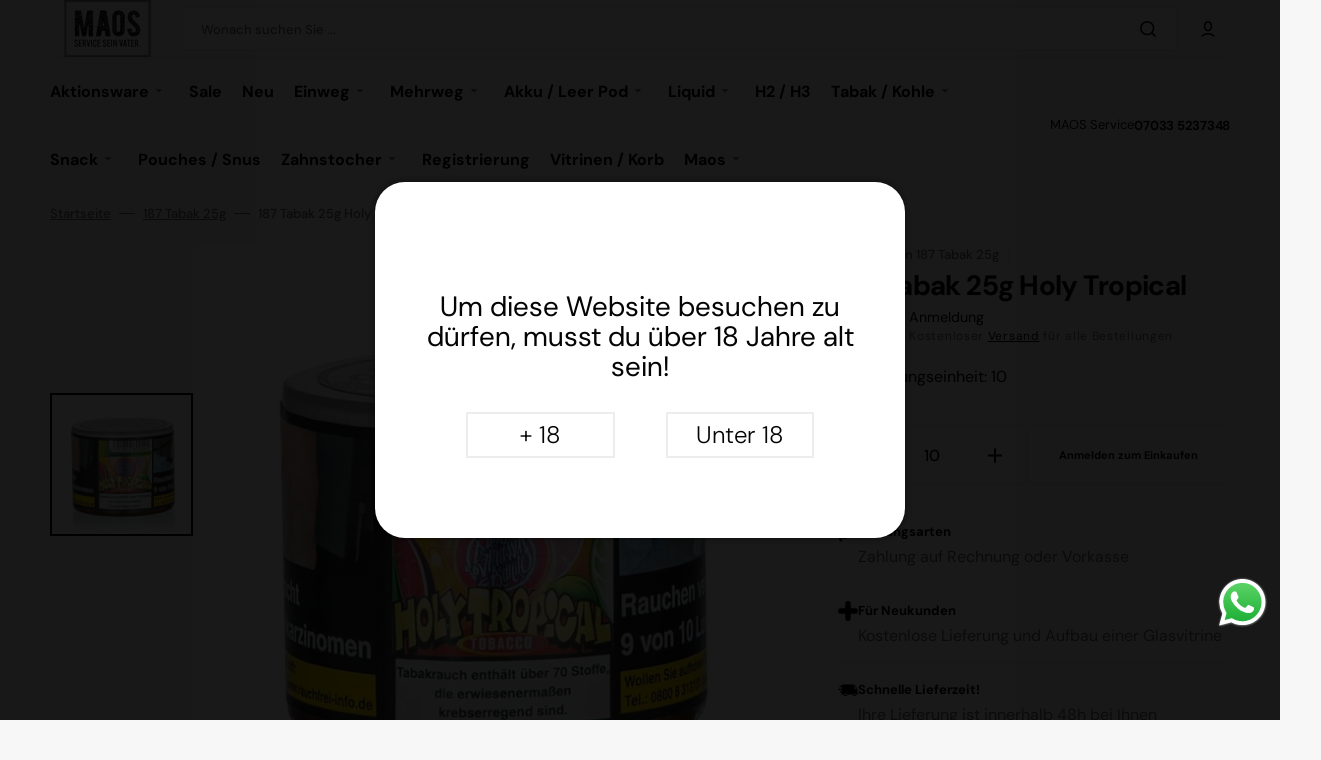

--- FILE ---
content_type: text/html; charset=utf-8
request_url: https://maos-shop.de/products/187-tabak-25g-holy-tropical
body_size: 68609
content:
 
       
      
          
      <!-- using block list: off -->
      <!-- current request path:/products/187-tabak-25g-holy-tropical -->
      <!-- shop lock exceptions:none -->
      <!--restricting page: true -->
      <!--shop locking: off -->
      
      
      
       
        
      

      
      

    
     
    
        
      <!doctype html>
<html class="no-js" lang="de" data-scheme="light">
	<head>
		<meta charset="utf-8">
		<meta http-equiv="X-UA-Compatible" content="IE=edge">
		<meta name="viewport" content="width=device-width,initial-scale=1">
		<meta name="theme-color" content="">
		<link rel="canonical" href="https://maos-shop.de/products/187-tabak-25g-holy-tropical">
		<link rel="preconnect" href="https://cdn.shopify.com" crossorigin><link rel="icon" type="image/png" href="//maos-shop.de/cdn/shop/files/ServiceSeinVater_Schwarz_da62eb87-7fa6-4fa2-b216-98c7367445d4.png?crop=center&height=32&v=1703765666&width=32"><link rel="preconnect" href="https://fonts.shopifycdn.com" crossorigin><title>187 Tabak 25g Holy Tropical - Jetzt kaufen | Maos Shop</title>

		
			<meta name="description" content="Der 187 Tabak hat sich durch seine vielfältigen Tabaksorten zu einem absoluten Bestseller entwickelt. Um auch im Jahr 2024 der steigenden Nachfrage gerecht zu werden, hat der Hersteller seine Produktionskapazitäten bereits vollständig an die Zukunft angepasst. Als Antwort auf die große Beliebtheit sind die verschiedenen Sorten des Tabaks nun auch im praktischen 25g-Format erhältlich. Der Tabak wird in Kartons geliefert, die jeweils 10 Dosen à 25g enthalten. Hersteller: 187 Geschmack: Mango, Feige, Zitrone Inhalt: 25g">
		

		

<meta property="og:site_name" content="Maos GmbH">
<meta property="og:url" content="https://maos-shop.de/products/187-tabak-25g-holy-tropical">
<meta property="og:title" content="187 Tabak 25g Holy Tropical - Jetzt kaufen | Maos Shop">
<meta property="og:type" content="product">
<meta property="og:description" content="Der 187 Tabak hat sich durch seine vielfältigen Tabaksorten zu einem absoluten Bestseller entwickelt. Um auch im Jahr 2024 der steigenden Nachfrage gerecht zu werden, hat der Hersteller seine Produktionskapazitäten bereits vollständig an die Zukunft angepasst. Als Antwort auf die große Beliebtheit sind die verschiedenen Sorten des Tabaks nun auch im praktischen 25g-Format erhältlich. Der Tabak wird in Kartons geliefert, die jeweils 10 Dosen à 25g enthalten. Hersteller: 187 Geschmack: Mango, Feige, Zitrone Inhalt: 25g"><meta property="og:image" content="http://maos-shop.de/cdn/shop/files/187tobaccoholytropical25g.jpg?v=1740166367">
  <meta property="og:image:secure_url" content="https://maos-shop.de/cdn/shop/files/187tobaccoholytropical25g.jpg?v=1740166367">
  <meta property="og:image:width" content="600">
  <meta property="og:image:height" content="600"><meta property="og:price:amount" content="2,80">
  <meta property="og:price:currency" content="EUR"><meta name="twitter:card" content="summary_large_image">
<meta name="twitter:title" content="187 Tabak 25g Holy Tropical - Jetzt kaufen | Maos Shop">
<meta name="twitter:description" content="Der 187 Tabak hat sich durch seine vielfältigen Tabaksorten zu einem absoluten Bestseller entwickelt. Um auch im Jahr 2024 der steigenden Nachfrage gerecht zu werden, hat der Hersteller seine Produktionskapazitäten bereits vollständig an die Zukunft angepasst. Als Antwort auf die große Beliebtheit sind die verschiedenen Sorten des Tabaks nun auch im praktischen 25g-Format erhältlich. Der Tabak wird in Kartons geliefert, die jeweils 10 Dosen à 25g enthalten. Hersteller: 187 Geschmack: Mango, Feige, Zitrone Inhalt: 25g">


		<script src="//maos-shop.de/cdn/shop/t/22/assets/constants.js?v=57430444635880596041750226736" defer="defer"></script>
		<script src="//maos-shop.de/cdn/shop/t/22/assets/pubsub.js?v=2921868252632587581750226736" defer="defer"></script>
		<script src="//maos-shop.de/cdn/shop/t/22/assets/global.js?v=24394863793389424851750226736" defer="defer"></script>

		<script>window.performance && window.performance.mark && window.performance.mark('shopify.content_for_header.start');</script><meta id="shopify-digital-wallet" name="shopify-digital-wallet" content="/82332942651/digital_wallets/dialog">
<link rel="alternate" type="application/json+oembed" href="https://maos-shop.de/products/187-tabak-25g-holy-tropical.oembed">
<script async="async" src="/checkouts/internal/preloads.js?locale=de-DE"></script>
<script id="shopify-features" type="application/json">{"accessToken":"b67f181c28468bb275630ec4cdf22255","betas":["rich-media-storefront-analytics"],"domain":"maos-shop.de","predictiveSearch":true,"shopId":82332942651,"locale":"de"}</script>
<script>var Shopify = Shopify || {};
Shopify.shop = "maos-shop-de.myshopify.com";
Shopify.locale = "de";
Shopify.currency = {"active":"EUR","rate":"1.0"};
Shopify.country = "DE";
Shopify.theme = {"name":"Copy of MAOS LIVE - WPD_BDR","id":180330856828,"schema_name":"Stockmart","schema_version":"1.0.4","theme_store_id":2105,"role":"main"};
Shopify.theme.handle = "null";
Shopify.theme.style = {"id":null,"handle":null};
Shopify.cdnHost = "maos-shop.de/cdn";
Shopify.routes = Shopify.routes || {};
Shopify.routes.root = "/";</script>
<script type="module">!function(o){(o.Shopify=o.Shopify||{}).modules=!0}(window);</script>
<script>!function(o){function n(){var o=[];function n(){o.push(Array.prototype.slice.apply(arguments))}return n.q=o,n}var t=o.Shopify=o.Shopify||{};t.loadFeatures=n(),t.autoloadFeatures=n()}(window);</script>
<script id="shop-js-analytics" type="application/json">{"pageType":"product"}</script>
<script defer="defer" async type="module" src="//maos-shop.de/cdn/shopifycloud/shop-js/modules/v2/client.init-shop-cart-sync_BH0MO3MH.de.esm.js"></script>
<script defer="defer" async type="module" src="//maos-shop.de/cdn/shopifycloud/shop-js/modules/v2/chunk.common_BErAfWaM.esm.js"></script>
<script defer="defer" async type="module" src="//maos-shop.de/cdn/shopifycloud/shop-js/modules/v2/chunk.modal_DqzNaksh.esm.js"></script>
<script type="module">
  await import("//maos-shop.de/cdn/shopifycloud/shop-js/modules/v2/client.init-shop-cart-sync_BH0MO3MH.de.esm.js");
await import("//maos-shop.de/cdn/shopifycloud/shop-js/modules/v2/chunk.common_BErAfWaM.esm.js");
await import("//maos-shop.de/cdn/shopifycloud/shop-js/modules/v2/chunk.modal_DqzNaksh.esm.js");

  window.Shopify.SignInWithShop?.initShopCartSync?.({"fedCMEnabled":true,"windoidEnabled":true});

</script>
<script id="__st">var __st={"a":82332942651,"offset":3600,"reqid":"115ae45a-1c4f-489b-a44a-2acc1ccff593-1769795065","pageurl":"maos-shop.de\/products\/187-tabak-25g-holy-tropical","u":"1c9fc0a90d74","p":"product","rtyp":"product","rid":15053115294076};</script>
<script>window.ShopifyPaypalV4VisibilityTracking = true;</script>
<script id="captcha-bootstrap">!function(){'use strict';const t='contact',e='account',n='new_comment',o=[[t,t],['blogs',n],['comments',n],[t,'customer']],c=[[e,'customer_login'],[e,'guest_login'],[e,'recover_customer_password'],[e,'create_customer']],r=t=>t.map((([t,e])=>`form[action*='/${t}']:not([data-nocaptcha='true']) input[name='form_type'][value='${e}']`)).join(','),a=t=>()=>t?[...document.querySelectorAll(t)].map((t=>t.form)):[];function s(){const t=[...o],e=r(t);return a(e)}const i='password',u='form_key',d=['recaptcha-v3-token','g-recaptcha-response','h-captcha-response',i],f=()=>{try{return window.sessionStorage}catch{return}},m='__shopify_v',_=t=>t.elements[u];function p(t,e,n=!1){try{const o=window.sessionStorage,c=JSON.parse(o.getItem(e)),{data:r}=function(t){const{data:e,action:n}=t;return t[m]||n?{data:e,action:n}:{data:t,action:n}}(c);for(const[e,n]of Object.entries(r))t.elements[e]&&(t.elements[e].value=n);n&&o.removeItem(e)}catch(o){console.error('form repopulation failed',{error:o})}}const l='form_type',E='cptcha';function T(t){t.dataset[E]=!0}const w=window,h=w.document,L='Shopify',v='ce_forms',y='captcha';let A=!1;((t,e)=>{const n=(g='f06e6c50-85a8-45c8-87d0-21a2b65856fe',I='https://cdn.shopify.com/shopifycloud/storefront-forms-hcaptcha/ce_storefront_forms_captcha_hcaptcha.v1.5.2.iife.js',D={infoText:'Durch hCaptcha geschützt',privacyText:'Datenschutz',termsText:'Allgemeine Geschäftsbedingungen'},(t,e,n)=>{const o=w[L][v],c=o.bindForm;if(c)return c(t,g,e,D).then(n);var r;o.q.push([[t,g,e,D],n]),r=I,A||(h.body.append(Object.assign(h.createElement('script'),{id:'captcha-provider',async:!0,src:r})),A=!0)});var g,I,D;w[L]=w[L]||{},w[L][v]=w[L][v]||{},w[L][v].q=[],w[L][y]=w[L][y]||{},w[L][y].protect=function(t,e){n(t,void 0,e),T(t)},Object.freeze(w[L][y]),function(t,e,n,w,h,L){const[v,y,A,g]=function(t,e,n){const i=e?o:[],u=t?c:[],d=[...i,...u],f=r(d),m=r(i),_=r(d.filter((([t,e])=>n.includes(e))));return[a(f),a(m),a(_),s()]}(w,h,L),I=t=>{const e=t.target;return e instanceof HTMLFormElement?e:e&&e.form},D=t=>v().includes(t);t.addEventListener('submit',(t=>{const e=I(t);if(!e)return;const n=D(e)&&!e.dataset.hcaptchaBound&&!e.dataset.recaptchaBound,o=_(e),c=g().includes(e)&&(!o||!o.value);(n||c)&&t.preventDefault(),c&&!n&&(function(t){try{if(!f())return;!function(t){const e=f();if(!e)return;const n=_(t);if(!n)return;const o=n.value;o&&e.removeItem(o)}(t);const e=Array.from(Array(32),(()=>Math.random().toString(36)[2])).join('');!function(t,e){_(t)||t.append(Object.assign(document.createElement('input'),{type:'hidden',name:u})),t.elements[u].value=e}(t,e),function(t,e){const n=f();if(!n)return;const o=[...t.querySelectorAll(`input[type='${i}']`)].map((({name:t})=>t)),c=[...d,...o],r={};for(const[a,s]of new FormData(t).entries())c.includes(a)||(r[a]=s);n.setItem(e,JSON.stringify({[m]:1,action:t.action,data:r}))}(t,e)}catch(e){console.error('failed to persist form',e)}}(e),e.submit())}));const S=(t,e)=>{t&&!t.dataset[E]&&(n(t,e.some((e=>e===t))),T(t))};for(const o of['focusin','change'])t.addEventListener(o,(t=>{const e=I(t);D(e)&&S(e,y())}));const B=e.get('form_key'),M=e.get(l),P=B&&M;t.addEventListener('DOMContentLoaded',(()=>{const t=y();if(P)for(const e of t)e.elements[l].value===M&&p(e,B);[...new Set([...A(),...v().filter((t=>'true'===t.dataset.shopifyCaptcha))])].forEach((e=>S(e,t)))}))}(h,new URLSearchParams(w.location.search),n,t,e,['guest_login'])})(!1,!0)}();</script>
<script integrity="sha256-4kQ18oKyAcykRKYeNunJcIwy7WH5gtpwJnB7kiuLZ1E=" data-source-attribution="shopify.loadfeatures" defer="defer" src="//maos-shop.de/cdn/shopifycloud/storefront/assets/storefront/load_feature-a0a9edcb.js" crossorigin="anonymous"></script>
<script data-source-attribution="shopify.dynamic_checkout.dynamic.init">var Shopify=Shopify||{};Shopify.PaymentButton=Shopify.PaymentButton||{isStorefrontPortableWallets:!0,init:function(){window.Shopify.PaymentButton.init=function(){};var t=document.createElement("script");t.src="https://maos-shop.de/cdn/shopifycloud/portable-wallets/latest/portable-wallets.de.js",t.type="module",document.head.appendChild(t)}};
</script>
<script data-source-attribution="shopify.dynamic_checkout.buyer_consent">
  function portableWalletsHideBuyerConsent(e){var t=document.getElementById("shopify-buyer-consent"),n=document.getElementById("shopify-subscription-policy-button");t&&n&&(t.classList.add("hidden"),t.setAttribute("aria-hidden","true"),n.removeEventListener("click",e))}function portableWalletsShowBuyerConsent(e){var t=document.getElementById("shopify-buyer-consent"),n=document.getElementById("shopify-subscription-policy-button");t&&n&&(t.classList.remove("hidden"),t.removeAttribute("aria-hidden"),n.addEventListener("click",e))}window.Shopify?.PaymentButton&&(window.Shopify.PaymentButton.hideBuyerConsent=portableWalletsHideBuyerConsent,window.Shopify.PaymentButton.showBuyerConsent=portableWalletsShowBuyerConsent);
</script>
<script data-source-attribution="shopify.dynamic_checkout.cart.bootstrap">document.addEventListener("DOMContentLoaded",(function(){function t(){return document.querySelector("shopify-accelerated-checkout-cart, shopify-accelerated-checkout")}if(t())Shopify.PaymentButton.init();else{new MutationObserver((function(e,n){t()&&(Shopify.PaymentButton.init(),n.disconnect())})).observe(document.body,{childList:!0,subtree:!0})}}));
</script>
<script id="sections-script" data-sections="main-product,product-recommendations,header,footer" defer="defer" src="//maos-shop.de/cdn/shop/t/22/compiled_assets/scripts.js?v=8529"></script>
<script>window.performance && window.performance.mark && window.performance.mark('shopify.content_for_header.end');</script>


		<style data-shopify>
			@font-face {
  font-family: "DM Sans";
  font-weight: 400;
  font-style: normal;
  font-display: swap;
  src: url("//maos-shop.de/cdn/fonts/dm_sans/dmsans_n4.ec80bd4dd7e1a334c969c265873491ae56018d72.woff2") format("woff2"),
       url("//maos-shop.de/cdn/fonts/dm_sans/dmsans_n4.87bdd914d8a61247b911147ae68e754d695c58a6.woff") format("woff");
}

			@font-face {
  font-family: "DM Sans";
  font-weight: 700;
  font-style: normal;
  font-display: swap;
  src: url("//maos-shop.de/cdn/fonts/dm_sans/dmsans_n7.97e21d81502002291ea1de8aefb79170c6946ce5.woff2") format("woff2"),
       url("//maos-shop.de/cdn/fonts/dm_sans/dmsans_n7.af5c214f5116410ca1d53a2090665620e78e2e1b.woff") format("woff");
}

			@font-face {
  font-family: "DM Sans";
  font-weight: 700;
  font-style: normal;
  font-display: swap;
  src: url("//maos-shop.de/cdn/fonts/dm_sans/dmsans_n7.97e21d81502002291ea1de8aefb79170c6946ce5.woff2") format("woff2"),
       url("//maos-shop.de/cdn/fonts/dm_sans/dmsans_n7.af5c214f5116410ca1d53a2090665620e78e2e1b.woff") format("woff");
}

			@font-face {
  font-family: "DM Sans";
  font-weight: 700;
  font-style: normal;
  font-display: swap;
  src: url("//maos-shop.de/cdn/fonts/dm_sans/dmsans_n7.97e21d81502002291ea1de8aefb79170c6946ce5.woff2") format("woff2"),
       url("//maos-shop.de/cdn/fonts/dm_sans/dmsans_n7.af5c214f5116410ca1d53a2090665620e78e2e1b.woff") format("woff");
}

			@font-face {
  font-family: "DM Sans";
  font-weight: 700;
  font-style: normal;
  font-display: swap;
  src: url("//maos-shop.de/cdn/fonts/dm_sans/dmsans_n7.97e21d81502002291ea1de8aefb79170c6946ce5.woff2") format("woff2"),
       url("//maos-shop.de/cdn/fonts/dm_sans/dmsans_n7.af5c214f5116410ca1d53a2090665620e78e2e1b.woff") format("woff");
}

			@font-face {
  font-family: "DM Sans";
  font-weight: 300;
  font-style: normal;
  font-display: swap;
  src: url("//maos-shop.de/cdn/fonts/dm_sans/dmsans_n3.d218434bb518134511e5205d90c23cfb8a1b261b.woff2") format("woff2"),
       url("//maos-shop.de/cdn/fonts/dm_sans/dmsans_n3.0c324a11de656e0e3f656188ad5de9ff34f70c04.woff") format("woff");
}

			@font-face {
  font-family: "DM Sans";
  font-weight: 400;
  font-style: normal;
  font-display: swap;
  src: url("//maos-shop.de/cdn/fonts/dm_sans/dmsans_n4.ec80bd4dd7e1a334c969c265873491ae56018d72.woff2") format("woff2"),
       url("//maos-shop.de/cdn/fonts/dm_sans/dmsans_n4.87bdd914d8a61247b911147ae68e754d695c58a6.woff") format("woff");
}

			@font-face {
  font-family: "DM Sans";
  font-weight: 500;
  font-style: normal;
  font-display: swap;
  src: url("//maos-shop.de/cdn/fonts/dm_sans/dmsans_n5.8a0f1984c77eb7186ceb87c4da2173ff65eb012e.woff2") format("woff2"),
       url("//maos-shop.de/cdn/fonts/dm_sans/dmsans_n5.9ad2e755a89e15b3d6c53259daad5fc9609888e6.woff") format("woff");
}

			@font-face {
  font-family: "DM Sans";
  font-weight: 700;
  font-style: normal;
  font-display: swap;
  src: url("//maos-shop.de/cdn/fonts/dm_sans/dmsans_n7.97e21d81502002291ea1de8aefb79170c6946ce5.woff2") format("woff2"),
       url("//maos-shop.de/cdn/fonts/dm_sans/dmsans_n7.af5c214f5116410ca1d53a2090665620e78e2e1b.woff") format("woff");
}

			@font-face {
  font-family: "DM Sans";
  font-weight: 400;
  font-style: italic;
  font-display: swap;
  src: url("//maos-shop.de/cdn/fonts/dm_sans/dmsans_i4.b8fe05e69ee95d5a53155c346957d8cbf5081c1a.woff2") format("woff2"),
       url("//maos-shop.de/cdn/fonts/dm_sans/dmsans_i4.403fe28ee2ea63e142575c0aa47684d65f8c23a0.woff") format("woff");
}

			@font-face {
  font-family: "DM Sans";
  font-weight: 700;
  font-style: italic;
  font-display: swap;
  src: url("//maos-shop.de/cdn/fonts/dm_sans/dmsans_i7.52b57f7d7342eb7255084623d98ab83fd96e7f9b.woff2") format("woff2"),
       url("//maos-shop.de/cdn/fonts/dm_sans/dmsans_i7.d5e14ef18a1d4a8ce78a4187580b4eb1759c2eda.woff") format("woff");
}

			@font-face {
  font-family: "DM Sans";
  font-weight: 700;
  font-style: italic;
  font-display: swap;
  src: url("//maos-shop.de/cdn/fonts/dm_sans/dmsans_i7.52b57f7d7342eb7255084623d98ab83fd96e7f9b.woff2") format("woff2"),
       url("//maos-shop.de/cdn/fonts/dm_sans/dmsans_i7.d5e14ef18a1d4a8ce78a4187580b4eb1759c2eda.woff") format("woff");
}


			:root {
			--spaced-section: 5rem;

			--font-body-family: "DM Sans", sans-serif;
			--font-body-style: normal;
			--font-body-weight: 400;

			--font-body-scale: 1.43;
			--font-body-line-height: 1.2;

			--font-heading-family: "DM Sans", sans-serif;
			--font-heading-style: normal;
			--font-heading-weight: 700;
			--font-heading-letter-spacing: -0.2em;
			--font-heading-line-height: 1.1;

			--font-subtitle-family: "DM Sans", sans-serif;
			--font-subtitle-style: normal;
			--font-subtitle-weight: 700;
			--font-subtitle-text-transform: uppercase;
			--font-subtitle-scale: 1.0;

			--font-heading-h1-scale: 1.0;
			--font-heading-h2-scale: 1.0;
			--font-heading-h3-scale: 1.0;
			--font-heading-h4-scale: 1.0;

			--font-heading-card-family: "DM Sans", sans-serif;
			--font-heading-card-style: normal;
			--font-heading-card-weight: 700;
			--font-text-card-family: "DM Sans", sans-serif;
			--font-text-card-style: normal;
			--font-text-card-weight: 400;

			--font-heading-card-scale: 1.26;
			--font-text-card-scale: 1.2;

			--font-button-family: "DM Sans", sans-serif;
			--font-button-style: normal;
			--font-button-weight: 700;
			--font-button-text-transform: none;

			--font-button-family: "DM Sans", sans-serif;
			--font-button-style: normal;
			--font-button-weight: 700;
			--font-button-text-transform: none;
			--font-button-letter-spacing: 0;
			--font-subtitle-letter-spacing: 0.04em;

			--font-header-menu-family: "DM Sans", sans-serif;
			--font-header-menu-style: normal;
			--font-header-menu-weight: 700;
			--font-header-menu-text-transform: none;

			--font-footer-menu-family: "DM Sans", sans-serif;
			--font-footer-menu-style: normal;
			--font-footer-menu-weight: 700;
			--font-footer-link-size: 12px;

			--font-popups-heading-family: "DM Sans", sans-serif;
			--font-popups-heading-style: normal;
			--font-popups-heading-weight: 700;
			--font-popups-text-family: "DM Sans", sans-serif;
			--font-popups-text-style: normal;
			--font-popups-text-weight: 400;
			--font-popup-heading-scale: 1.0;
			--font-popup-text-scale: 1.0;
			--font-notification-heading-scale: 1.0;
			--font-notification-text-scale: 1.0;

			--color-base-text: 4, 4, 4;
			--color-secondary-text: 105, 105, 105;
			--color-title-text: 4, 4, 4;
			--dot-background-color: , , ;

			--color-base-background-1: 247, 247, 247;
			--color-base-background-2: 255, 255, 255;
			--color-base-background-5: 245, 245, 241;
			--color-base-background-3: 37, 37, 37;
			--color-base-background-4: 40, 40, 40;

			--color-announcement-bar-background-1: 4, 4, 4;
			--color-announcement-bar-background-2: 238, 238, 238;

			--color-base-solid-button-labels: 255, 255, 255;
			--color-base-solid-button-labels-hover: 255, 255, 255;
			--color-base-button-background: 4, 4, 4;
			--color-base-button-background-hover: 113, 113, 113;
			--color-base-outline-button-labels: 237, 237, 237;
			--color-base-outline-button-labels-hover: 4, 4, 4;
			--color-secondary-button-labels: 4, 4, 4;
			--color-secondary-button-labels-hover: 113, 113, 113;
			--color-tertiary-button-labels: 4, 4, 4;
			--color-tertiary-button-labels-hover: 255, 255, 255;
			--color-tertiary-button-background: 4, 4, 4;
			--color-tertiary-button-background-hover: 113, 113, 113;
			--border-radius-button: 4px;
			--color-text-accent: 113, 113, 113;

			--payment-terms-background-color: #f7f7f7;			
			--color-overlay-background: 0, 0, 0;
			--color-base-background-input: 255, 255, 255;

			--color-base-border-input: 237, 237, 237;
			--color-hover-border-input: 113, 113, 113;

			--color-badge-sale-background: 45, 134, 83;
			--color-badge-sale-text: 255, 255, 255;
			--color-badge-soldout-background: 213, 31, 75;
			--color-badge-soldout-text: 255, 255, 255;
			--color-border: 237, 237, 237;
			--color-background-card: 255, 255, 255;
			--color-background-card-dark: 247, 247, 247;
			--color-scheme-toggle: 235, 235, 235;
			--color-scheme-toggle-text: 113, 113, 113;
			}

			@media screen and (min-width: 990px) {
				:root {
					--spaced-section: 16rem;
				}
			}

			*,
			*::before,
			*::after {
			box-sizing: inherit;
			}

			html {
			box-sizing: border-box;
			font-size: 10px;
			height: 100%;
			}

			body {
			position: relative;
			display: grid;
			grid-template-rows: auto auto 1fr auto;
			grid-template-columns: 100%;
			min-height: 100%;
			margin: 0;
			font-size: calc(var(--font-body-scale) * 1rem);
			line-height: 1.5;
			font-family: var(--font-body-family);
			font-style: var(--font-body-style);
			font-weight: var(--font-body-weight);
			overflow-x: hidden;
			}
		</style>
		<link href="//maos-shop.de/cdn/shop/t/22/assets/swiper-bundle.min.css?v=67104566617031410831750226736" rel="stylesheet" type="text/css" media="all" />
		<link href="//maos-shop.de/cdn/shop/t/22/assets/base.css?v=102582745116679950671750226736" rel="stylesheet" type="text/css" media="all" />
<link rel="stylesheet" href="//maos-shop.de/cdn/shop/t/22/assets/component-predictive-search.css?v=64904219377317970701750226736" media="print" onload="this.media='all'"><link rel="preload" as="font" href="//maos-shop.de/cdn/fonts/dm_sans/dmsans_n4.ec80bd4dd7e1a334c969c265873491ae56018d72.woff2" type="font/woff2" crossorigin><link rel="preload" as="font" href="//maos-shop.de/cdn/fonts/dm_sans/dmsans_n7.97e21d81502002291ea1de8aefb79170c6946ce5.woff2" type="font/woff2" crossorigin><script>
			document.documentElement.className = document.documentElement.className.replace('no-js', 'js');
			if (Shopify.designMode) {
				document.documentElement.classList.add('shopify-design-mode');
			}
		</script>

	
		<script src="//maos-shop.de/cdn/shop/t/22/assets/jquery-3.6.0.js?v=32573363768646652941750226736" defer="defer"></script>
		<script src="//maos-shop.de/cdn/shop/t/22/assets/swiper-bundle.min.js?v=59665753948720967221750226736" defer="defer"></script>
		<script src="//maos-shop.de/cdn/shop/t/22/assets/product-card.js?v=157130705868214899451750226736" defer="defer"></script>
		<script src="//maos-shop.de/cdn/shop/t/22/assets/popup.js?v=179802735620567827611750226736" defer="defer"></script>
		
			<script src="//maos-shop.de/cdn/shop/t/22/assets/scroll-top.js?v=148004363687240193071750226736" defer="defer"></script>
		

			<script>
			let cscoDarkMode = {};

			( function() {
				const body = document.querySelector('html[data-scheme]');
				
				cscoDarkMode = {
					init: function( e ) {
						this.initMode( e );
						window.matchMedia( '(prefers-color-scheme: dark)' ).addListener((e) => {
							this.initMode( e );
						} );

						window.addEventListener( 'load', () => {
							const toggleBtns = document.querySelectorAll('.header__toggle-scheme');
							toggleBtns.forEach(btn => {
									btn.addEventListener( 'click', (e) => {
										e.preventDefault();

										if ('auto' === body.getAttribute( 'data-scheme' )) {
											if (window.matchMedia( '(prefers-color-scheme: dark)' ).matches) {
												cscoDarkMode.changeScheme( 'light', true );
											} else if (window.matchMedia( '(prefers-color-scheme: light)' ).matches) {
												cscoDarkMode.changeScheme( 'dark', true );
											}
										} else {
											if ( 'dark' === body.getAttribute( 'data-scheme' ) ) {
												cscoDarkMode.changeScheme( 'light', true );
											} else {
												cscoDarkMode.changeScheme( 'dark', true );
											}
										}
									});
								})
							})
					},
					initMode: function( e ) {
						let siteScheme = false;
						switch ( "light" ) { // Field. User’s system preference.
							case 'dark':
								siteScheme= 'dark';
								break;
							case 'light':
								siteScheme = 'light';
								break;
							case 'system':
								siteScheme = 'auto';
								break;
						}
						if ( "false" ) { // Field. Enable dark/light mode toggle.
							if ( 'light' === localStorage.getItem( '_color_schema' ) ) {
								siteScheme = 'light';
							}
							if ( 'dark' === localStorage.getItem( '_color_schema' ) ) {
								siteScheme = 'dark';
							}
						}
						if ( siteScheme && siteScheme !== body.getAttribute( 'data-scheme' ) ) {
							this.changeScheme( siteScheme, false );
						}
					},
					changeScheme: function( siteScheme, cookie ) {
						body.classList.add( 'scheme-toggled' );
						body.setAttribute( 'data-scheme', siteScheme );
						if ( cookie ) {
							localStorage.setItem( '_color_schema', siteScheme );
						}
						setTimeout( () => {
							body.classList.remove( 'scheme-toggled' );
						}, 100 );
					}
				};
			} )();

			cscoDarkMode.init();

			document.addEventListener('shopify:section:load', function () {
				setTimeout(() => {
					cscoDarkMode.init();
				}, 100)
			});
		</script>
      

  <style data-shopify>
   a#cart-icon-bubble {
    display: none !important;
}
  </style>
  
  
<!-- BEGIN app block: shopify://apps/pandectes-gdpr/blocks/banner/58c0baa2-6cc1-480c-9ea6-38d6d559556a -->
  
    
      <!-- TCF is active, scripts are loaded above -->
      
        <script>
          if (!window.PandectesRulesSettings) {
            window.PandectesRulesSettings = {"store":{"id":82332942651,"adminMode":false,"headless":false,"storefrontRootDomain":"","checkoutRootDomain":"","storefrontAccessToken":""},"banner":{"revokableTrigger":false,"cookiesBlockedByDefault":"0","hybridStrict":false,"isActive":true},"geolocation":{"auOnly":false,"brOnly":false,"caOnly":false,"chOnly":false,"euOnly":false,"jpOnly":false,"nzOnly":false,"quOnly":false,"thOnly":false,"zaOnly":false,"canadaOnly":false,"canadaLaw25":false,"canadaPipeda":false,"globalVisibility":true},"blocker":{"isActive":false,"googleConsentMode":{"isActive":false,"id":"","analyticsId":"","onlyGtm":false,"adwordsId":"","adStorageCategory":4,"analyticsStorageCategory":2,"functionalityStorageCategory":1,"personalizationStorageCategory":1,"securityStorageCategory":0,"customEvent":false,"redactData":false,"urlPassthrough":false,"dataLayerProperty":"dataLayer","waitForUpdate":500,"useNativeChannel":false,"debugMode":false},"facebookPixel":{"isActive":false,"id":"","ldu":false},"microsoft":{"isActive":false,"uetTags":""},"clarity":{"isActive":false,"id":""},"rakuten":{"isActive":false,"cmp":false,"ccpa":false},"gpcIsActive":true,"klaviyoIsActive":false,"defaultBlocked":0,"patterns":{"whiteList":[],"blackList":{"1":[],"2":[],"4":[],"8":[]},"iframesWhiteList":[],"iframesBlackList":{"1":[],"2":[],"4":[],"8":[]},"beaconsWhiteList":[],"beaconsBlackList":{"1":[],"2":[],"4":[],"8":[]}}}};
            const rulesScript = document.createElement('script');
            window.PandectesRulesSettings.auto = true;
            rulesScript.src = "https://cdn.shopify.com/extensions/019c0a11-cd50-7ee3-9d65-98ad30ff9c55/gdpr-248/assets/pandectes-rules.js";
            const firstChild = document.head.firstChild;
            document.head.insertBefore(rulesScript, firstChild);
          }
        </script>
      
      <script>
        
          window.PandectesSettings = {"store":{"id":82332942651,"plan":"plus","theme":"Copy of MAOS LIVE - WPD_BDR","primaryLocale":"de","adminMode":false,"headless":false,"storefrontRootDomain":"","checkoutRootDomain":"","storefrontAccessToken":""},"tsPublished":1757943582,"declaration":{"declDays":"","declName":"","declPath":"","declType":"","isActive":false,"showType":true,"declHours":"","declYears":"","declDomain":"","declMonths":"","declMinutes":"","declPurpose":"","declSeconds":"","declSession":"","showPurpose":false,"declProvider":"","showProvider":true,"declIntroText":"","declRetention":"","declFirstParty":"","declThirdParty":"","showDateGenerated":true},"language":{"unpublished":[],"languageMode":"Single","fallbackLanguage":"de","languageDetection":"locale","languagesSupported":[]},"texts":{"managed":{"headerText":{"de":"Wir respektieren deine Privatsphäre"},"consentText":{"de":"Wir verwenden Cookies, um Ihre Nutzererfahrung zu verbessern, den Datenverkehr zu analysieren und Inhalte zu personalisieren. Einige Cookies sind unerlässlich, während andere uns helfen zu verstehen, wie Sie mit unserer Website interagieren. Sie können Ihre Einstellungen jederzeit verwalten"},"linkText":{"de":"Mehr erfahren"},"imprintText":{"de":"Impressum"},"googleLinkText":{"de":"Googles Datenschutzbestimmungen"},"allowButtonText":{"de":"Annehmen"},"denyButtonText":{"de":"Ablehnen"},"dismissButtonText":{"de":"Okay"},"leaveSiteButtonText":{"de":"Diese Seite verlassen"},"preferencesButtonText":{"de":"Einstellungen"},"cookiePolicyText":{"de":"Cookie-Richtlinie"},"preferencesPopupTitleText":{"de":"Einwilligungseinstellungen verwalten"},"preferencesPopupIntroText":{"de":"Wir verwenden Cookies, um die Funktionalität der Website zu optimieren, die Leistung zu analysieren und Ihnen ein personalisiertes Erlebnis zu bieten. Einige Cookies sind für den ordnungsgemäßen Betrieb der Website unerlässlich. Diese Cookies können nicht deaktiviert werden. In diesem Fenster können Sie Ihre Präferenzen für Cookies verwalten."},"preferencesPopupSaveButtonText":{"de":"Auswahl speichern"},"preferencesPopupCloseButtonText":{"de":"Schließen"},"preferencesPopupAcceptAllButtonText":{"de":"Alles Akzeptieren"},"preferencesPopupRejectAllButtonText":{"de":"Alles ablehnen"},"cookiesDetailsText":{"de":"Cookie-Details"},"preferencesPopupAlwaysAllowedText":{"de":"Immer erlaubt"},"accessSectionParagraphText":{"de":"Sie haben das Recht, jederzeit auf Ihre Daten zuzugreifen."},"accessSectionTitleText":{"de":"Datenübertragbarkeit"},"accessSectionAccountInfoActionText":{"de":"persönliche Daten"},"accessSectionDownloadReportActionText":{"de":"Alle Daten anfordern"},"accessSectionGDPRRequestsActionText":{"de":"Anfragen betroffener Personen"},"accessSectionOrdersRecordsActionText":{"de":"Aufträge"},"rectificationSectionParagraphText":{"de":"Sie haben das Recht, die Aktualisierung Ihrer Daten zu verlangen, wann immer Sie dies für angemessen halten."},"rectificationSectionTitleText":{"de":"Datenberichtigung"},"rectificationCommentPlaceholder":{"de":"Beschreiben Sie, was Sie aktualisieren möchten"},"rectificationCommentValidationError":{"de":"Kommentar ist erforderlich"},"rectificationSectionEditAccountActionText":{"de":"Aktualisierung anfordern"},"erasureSectionTitleText":{"de":"Recht auf Löschung"},"erasureSectionParagraphText":{"de":"Sie haben das Recht, die Löschung aller Ihrer Daten zu verlangen. Danach können Sie nicht mehr auf Ihr Konto zugreifen."},"erasureSectionRequestDeletionActionText":{"de":"Löschung personenbezogener Daten anfordern"},"consentDate":{"de":"Zustimmungsdatum"},"consentId":{"de":"Einwilligungs-ID"},"consentSectionChangeConsentActionText":{"de":"Einwilligungspräferenz ändern"},"consentSectionConsentedText":{"de":"Sie haben der Cookie-Richtlinie dieser Website zugestimmt am"},"consentSectionNoConsentText":{"de":"Sie haben der Cookie-Richtlinie dieser Website nicht zugestimmt."},"consentSectionTitleText":{"de":"Ihre Cookie-Einwilligung"},"consentStatus":{"de":"Einwilligungspräferenz"},"confirmationFailureMessage":{"de":"Ihre Anfrage wurde nicht bestätigt. Bitte versuchen Sie es erneut und wenn das Problem weiterhin besteht, wenden Sie sich an den Ladenbesitzer, um Hilfe zu erhalten"},"confirmationFailureTitle":{"de":"Ein Problem ist aufgetreten"},"confirmationSuccessMessage":{"de":"Wir werden uns in Kürze zu Ihrem Anliegen bei Ihnen melden."},"confirmationSuccessTitle":{"de":"Ihre Anfrage wurde bestätigt"},"guestsSupportEmailFailureMessage":{"de":"Ihre Anfrage wurde nicht übermittelt. Bitte versuchen Sie es erneut und wenn das Problem weiterhin besteht, wenden Sie sich an den Shop-Inhaber, um Hilfe zu erhalten."},"guestsSupportEmailFailureTitle":{"de":"Ein Problem ist aufgetreten"},"guestsSupportEmailPlaceholder":{"de":"E-Mail-Addresse"},"guestsSupportEmailSuccessMessage":{"de":"Wenn Sie als Kunde dieses Shops registriert sind, erhalten Sie in Kürze eine E-Mail mit Anweisungen zum weiteren Vorgehen."},"guestsSupportEmailSuccessTitle":{"de":"Vielen Dank für die Anfrage"},"guestsSupportEmailValidationError":{"de":"Email ist ungültig"},"guestsSupportInfoText":{"de":"Bitte loggen Sie sich mit Ihrem Kundenkonto ein, um fortzufahren."},"submitButton":{"de":"einreichen"},"submittingButton":{"de":"Senden..."},"cancelButton":{"de":"Abbrechen"},"declIntroText":{"de":"Wir verwenden Cookies, um die Funktionalität der Website zu optimieren, die Leistung zu analysieren und Ihnen ein personalisiertes Erlebnis zu bieten. Einige Cookies sind für den ordnungsgemäßen Betrieb der Website unerlässlich. Diese Cookies können nicht deaktiviert werden. In diesem Fenster können Sie Ihre Präferenzen für Cookies verwalten."},"declName":{"de":"Name"},"declPurpose":{"de":"Zweck"},"declType":{"de":"Typ"},"declRetention":{"de":"Speicherdauer"},"declProvider":{"de":"Anbieter"},"declFirstParty":{"de":"Erstanbieter"},"declThirdParty":{"de":"Drittanbieter"},"declSeconds":{"de":"Sekunden"},"declMinutes":{"de":"Minuten"},"declHours":{"de":"Std."},"declDays":{"de":"Tage"},"declMonths":{"de":"Monate"},"declYears":{"de":"Jahre"},"declSession":{"de":"Sitzung"},"declDomain":{"de":"Domain"},"declPath":{"de":"Weg"}},"categories":{"strictlyNecessaryCookiesTitleText":{"de":"Unbedingt erforderlich"},"strictlyNecessaryCookiesDescriptionText":{"de":"Diese Cookies sind unerlässlich, damit Sie sich auf der Website bewegen und ihre Funktionen nutzen können, z. B. den Zugriff auf sichere Bereiche der Website. Ohne diese Cookies kann die Website nicht richtig funktionieren."},"functionalityCookiesTitleText":{"de":"Funktionale Cookies"},"functionalityCookiesDescriptionText":{"de":"Diese Cookies ermöglichen es der Website, verbesserte Funktionalität und Personalisierung bereitzustellen. Sie können von uns oder von Drittanbietern gesetzt werden, deren Dienste wir auf unseren Seiten hinzugefügt haben. Wenn Sie diese Cookies nicht zulassen, funktionieren einige oder alle dieser Dienste möglicherweise nicht richtig."},"performanceCookiesTitleText":{"de":"Performance-Cookies"},"performanceCookiesDescriptionText":{"de":"Diese Cookies ermöglichen es uns, die Leistung unserer Website zu überwachen und zu verbessern. Sie ermöglichen es uns beispielsweise, Besuche zu zählen, Verkehrsquellen zu identifizieren und zu sehen, welche Teile der Website am beliebtesten sind."},"targetingCookiesTitleText":{"de":"Targeting-Cookies"},"targetingCookiesDescriptionText":{"de":"Diese Cookies können von unseren Werbepartnern über unsere Website gesetzt werden. Sie können von diesen Unternehmen verwendet werden, um ein Profil Ihrer Interessen zu erstellen und Ihnen relevante Werbung auf anderen Websites anzuzeigen. Sie speichern keine direkten personenbezogenen Daten, sondern basieren auf der eindeutigen Identifizierung Ihres Browsers und Ihres Internetgeräts. Wenn Sie diese Cookies nicht zulassen, erleben Sie weniger zielgerichtete Werbung."},"unclassifiedCookiesTitleText":{"de":"Unklassifizierte Cookies"},"unclassifiedCookiesDescriptionText":{"de":"Unklassifizierte Cookies sind Cookies, die wir gerade zusammen mit den Anbietern einzelner Cookies klassifizieren."}},"auto":{}},"library":{"previewMode":false,"fadeInTimeout":0,"defaultBlocked":0,"showLink":true,"showImprintLink":true,"showGoogleLink":false,"enabled":true,"cookie":{"expiryDays":365,"secure":true,"domain":""},"dismissOnScroll":false,"dismissOnWindowClick":false,"dismissOnTimeout":false,"palette":{"popup":{"background":"#FFFFFF","backgroundForCalculations":{"a":1,"b":255,"g":255,"r":255},"text":"#000000"},"button":{"background":"#000000","backgroundForCalculations":{"a":1,"b":0,"g":0,"r":0},"text":"#FFFFFF","textForCalculation":{"a":1,"b":255,"g":255,"r":255},"border":"transparent"}},"content":{"href":"/policies/privacy-policy","imprintHref":"/policies/legal-notice","close":"&#10005;","target":"_blank","logo":"<img class=\"cc-banner-logo\" style=\"max-height: 40px;\" src=\"https://maos-shop-de.myshopify.com/cdn/shop/files/pandectes-banner-logo.png\" alt=\"Cookie banner\" />"},"window":"<div role=\"dialog\" aria-labelledby=\"cookieconsent:head\" aria-describedby=\"cookieconsent:desc\" id=\"pandectes-banner\" class=\"cc-window-wrapper cc-overlay-wrapper\"><div class=\"pd-cookie-banner-window cc-window {{classes}}\"><!--googleoff: all-->{{children}}<!--googleon: all--></div></div>","compliance":{"custom":"<div class=\"cc-compliance cc-highlight\">{{preferences}}{{allow}}{{deny}}</div>"},"type":"custom","layouts":{"basic":"{{logo}}{{header}}{{messagelink}}{{compliance}}{{close}}"},"position":"overlay","theme":"classic","revokable":true,"animateRevokable":true,"revokableReset":false,"revokableLogoUrl":"https://maos-shop-de.myshopify.com/cdn/shop/files/pandectes-reopen-logo.png","revokablePlacement":"bottom-left","revokableMarginHorizontal":15,"revokableMarginVertical":15,"static":false,"autoAttach":true,"hasTransition":true,"blacklistPage":[""],"elements":{"close":"<button aria-label=\"\" type=\"button\" class=\"cc-close\">{{close}}</button>","dismiss":"<button type=\"button\" class=\"cc-btn cc-btn-decision cc-dismiss\">{{dismiss}}</button>","allow":"<button type=\"button\" class=\"cc-btn cc-btn-decision cc-allow\">{{allow}}</button>","deny":"<button type=\"button\" class=\"cc-btn cc-btn-decision cc-deny\">{{deny}}</button>","preferences":"<button type=\"button\" class=\"cc-btn cc-settings\" onclick=\"Pandectes.fn.openPreferences()\">{{preferences}}</button>"}},"geolocation":{"auOnly":false,"brOnly":false,"caOnly":false,"chOnly":false,"euOnly":false,"jpOnly":false,"nzOnly":false,"quOnly":false,"thOnly":false,"zaOnly":false,"canadaOnly":false,"canadaLaw25":false,"canadaPipeda":false,"globalVisibility":true},"dsr":{"guestsSupport":false,"accessSectionDownloadReportAuto":false},"banner":{"resetTs":1757942991,"extraCss":"        .cc-banner-logo {max-width: 51em!important;}    @media(min-width: 768px) {.cc-window.cc-floating{max-width: 51em!important;width: 51em!important;}}    .cc-message, .pd-cookie-banner-window .cc-header, .cc-logo {text-align: center}    .cc-window-wrapper{z-index: 2147483647;-webkit-transition: opacity 1s ease;  transition: opacity 1s ease;}    .cc-window{z-index: 2147483647;font-family: inherit;}    .pd-cookie-banner-window .cc-header{font-family: inherit;}    .pd-cp-ui{font-family: inherit; background-color: #FFFFFF;color:#000000;}    button.pd-cp-btn, a.pd-cp-btn{background-color:#000000;color:#FFFFFF!important;}    input + .pd-cp-preferences-slider{background-color: rgba(0, 0, 0, 0.3)}    .pd-cp-scrolling-section::-webkit-scrollbar{background-color: rgba(0, 0, 0, 0.3)}    input:checked + .pd-cp-preferences-slider{background-color: rgba(0, 0, 0, 1)}    .pd-cp-scrolling-section::-webkit-scrollbar-thumb {background-color: rgba(0, 0, 0, 1)}    .pd-cp-ui-close{color:#000000;}    .pd-cp-preferences-slider:before{background-color: #FFFFFF}    .pd-cp-title:before {border-color: #000000!important}    .pd-cp-preferences-slider{background-color:#000000}    .pd-cp-toggle{color:#000000!important}    @media(max-width:699px) {.pd-cp-ui-close-top svg {fill: #000000}}    .pd-cp-toggle:hover,.pd-cp-toggle:visited,.pd-cp-toggle:active{color:#000000!important}    .pd-cookie-banner-window {box-shadow: 0 0 18px rgb(0 0 0 / 20%);}  ","customJavascript":{"useButtons":true},"showPoweredBy":false,"logoHeight":40,"revokableTrigger":false,"hybridStrict":false,"cookiesBlockedByDefault":"0","isActive":true,"implicitSavePreferences":true,"cookieIcon":false,"blockBots":false,"showCookiesDetails":true,"hasTransition":true,"blockingPage":false,"showOnlyLandingPage":false,"leaveSiteUrl":"https://pandectes.io","linkRespectStoreLang":false},"cookies":{"0":[{"name":"localization","type":"http","domain":"maos-shop.de","path":"/","provider":"Shopify","firstParty":true,"retention":"1 year(s)","expires":1,"unit":"declYears","purpose":{"de":"Lokalisierung von Shopify-Shops"}},{"name":"_tracking_consent","type":"http","domain":".maos-shop.de","path":"/","provider":"Shopify","firstParty":true,"retention":"1 year(s)","expires":1,"unit":"declYears","purpose":{"de":"Tracking-Einstellungen."}},{"name":"keep_alive","type":"http","domain":"maos-shop.de","path":"/","provider":"Shopify","firstParty":true,"retention":"Session","expires":-56,"unit":"declYears","purpose":{"de":"Wird im Zusammenhang mit der Käuferlokalisierung verwendet."}},{"name":"_ab","type":"http","domain":"maos-shop.de","path":"/","provider":"Shopify","firstParty":true,"retention":"1 year(s)","expires":1,"unit":"declYears","purpose":{"de":"Wird in Verbindung mit dem Zugriff auf Admin verwendet."}},{"name":"master_device_id","type":"http","domain":"maos-shop.de","path":"/","provider":"Shopify","firstParty":true,"retention":"1 year(s)","expires":1,"unit":"declYears","purpose":{"de":"Wird in Verbindung mit dem Händler-Login verwendet."}},{"name":"storefront_digest","type":"http","domain":"maos-shop.de","path":"/","provider":"Shopify","firstParty":true,"retention":"1 year(s)","expires":1,"unit":"declYears","purpose":{"de":"Wird im Zusammenhang mit dem Kundenlogin verwendet."}},{"name":"_shopify_country","type":"http","domain":"maos-shop.de","path":"/","provider":"Shopify","firstParty":true,"retention":"30 minute(s)","expires":30,"unit":"declMinutes","purpose":{"de":"Wird im Zusammenhang mit der Kasse verwendet."}},{"name":"_shopify_essential","type":"http","domain":"maos-shop.de","path":"/","provider":"Shopify","firstParty":true,"retention":"1 year(s)","expires":1,"unit":"declYears","purpose":{"de":"Wird auf der Kontenseite verwendet."}},{"name":"shopify_pay","type":"http","domain":"maos-shop.de","path":"/","provider":"Shopify","firstParty":true,"retention":"1 year(s)","expires":1,"unit":"declYears","purpose":{"de":"Wird im Zusammenhang mit der Kasse verwendet."}},{"name":"shopify_pay_redirect","type":"http","domain":"maos-shop.de","path":"/","provider":"Shopify","firstParty":true,"retention":"1 year(s)","expires":1,"unit":"declYears","purpose":{"de":"Das Cookie ist für die sichere Checkout- und Zahlungsfunktion auf der Website erforderlich. Diese Funktion wird von shopify.com bereitgestellt."}},{"name":"cart_currency","type":"http","domain":"maos-shop.de","path":"/","provider":"Shopify","firstParty":true,"retention":"2 week(s)","expires":2,"unit":"declWeeks","purpose":{"de":"Das Cookie ist für die sichere Checkout- und Zahlungsfunktion auf der Website erforderlich. Diese Funktion wird von shopify.com bereitgestellt."}},{"name":"cart","type":"http","domain":"maos-shop.de","path":"/","provider":"Shopify","firstParty":true,"retention":"2 week(s)","expires":2,"unit":"declWeeks","purpose":{"de":"Notwendig für die Warenkorbfunktion auf der Website."}},{"name":"_identity_session","type":"http","domain":"maos-shop.de","path":"/","provider":"Shopify","firstParty":true,"retention":"2 year(s)","expires":2,"unit":"declYears","purpose":{"de":"Enthält die Identitätssitzungskennung des Benutzers."}},{"name":"_master_udr","type":"http","domain":"maos-shop.de","path":"/","provider":"Shopify","firstParty":true,"retention":"Session","expires":1,"unit":"declSeconds","purpose":{"de":"Permanente Gerätekennung."}},{"name":"user","type":"http","domain":"maos-shop.de","path":"/","provider":"Shopify","firstParty":true,"retention":"1 year(s)","expires":1,"unit":"declYears","purpose":{"de":"Wird im Zusammenhang mit der Shop-Anmeldung verwendet."}},{"name":"user_cross_site","type":"http","domain":"maos-shop.de","path":"/","provider":"Shopify","firstParty":true,"retention":"1 year(s)","expires":1,"unit":"declYears","purpose":{"de":"Wird im Zusammenhang mit der Shop-Anmeldung verwendet."}},{"name":"_abv","type":"http","domain":"maos-shop.de","path":"/","provider":"Shopify","firstParty":true,"retention":"1 year(s)","expires":1,"unit":"declYears","purpose":{"de":"Behalten Sie den reduzierten Zustand der Admin-Leiste bei."}},{"name":"_shopify_test","type":"http","domain":"de","path":"/","provider":"Shopify","firstParty":false,"retention":"Session","expires":1,"unit":"declSeconds","purpose":{"de":"A test cookie used by Shopify to verify the store's setup."}},{"name":"discount_code","type":"http","domain":"maos-shop.de","path":"/","provider":"Shopify","firstParty":true,"retention":"Session","expires":1,"unit":"declDays","purpose":{"de":"Stores a discount code (received from an online store visit with a URL parameter) in order to the next checkout."}},{"name":"shop_pay_accelerated","type":"http","domain":"maos-shop.de","path":"/","provider":"Shopify","firstParty":true,"retention":"1 year(s)","expires":1,"unit":"declYears","purpose":{"de":"Indicates if a buyer is eligible for Shop Pay accelerated checkout."}},{"name":"order","type":"http","domain":"maos-shop.de","path":"/","provider":"Shopify","firstParty":true,"retention":"3 week(s)","expires":3,"unit":"declWeeks","purpose":{"de":"Used to allow access to the data of the order details page of the buyer."}},{"name":"_shopify_test","type":"http","domain":"maos-shop.de","path":"/","provider":"Shopify","firstParty":true,"retention":"Session","expires":1,"unit":"declSeconds","purpose":{"de":"A test cookie used by Shopify to verify the store's setup."}},{"name":"login_with_shop_finalize","type":"http","domain":"maos-shop.de","path":"/","provider":"Shopify","firstParty":true,"retention":"5 minute(s)","expires":5,"unit":"declMinutes","purpose":{"de":"Used to facilitate login with Shop."}},{"name":"auth_state_*","type":"http","domain":"maos-shop.de","path":"/","provider":"Shopify","firstParty":true,"retention":"25 minute(s)","expires":25,"unit":"declMinutes","purpose":{"de":""}},{"name":"identity-state","type":"http","domain":"maos-shop.de","path":"/","provider":"Shopify","firstParty":true,"retention":"1 day(s)","expires":1,"unit":"declDays","purpose":{"de":"Stores state before redirecting customers to identity authentication.\t"}},{"name":"_merchant_essential","type":"http","domain":"maos-shop.de","path":"/","provider":"Shopify","firstParty":true,"retention":"1 year(s)","expires":1,"unit":"declYears","purpose":{"de":"Contains essential information for the correct functionality of merchant surfaces such as the admin area."}},{"name":"_shopify_essential_\t","type":"http","domain":"maos-shop.de","path":"/","provider":"Shopify","firstParty":true,"retention":"1 year(s)","expires":1,"unit":"declYears","purpose":{"de":"Contains an opaque token that is used to identify a device for all essential purposes."}}],"1":[{"name":"shopify_override_user_locale","type":"http","domain":"maos-shop.de","path":"/","provider":"Shopify","firstParty":true,"retention":"1 year(s)","expires":1,"unit":"declYears","purpose":{"de":"Used as a mechanism to set User locale in admin."}}],"2":[{"name":"_shopify_y","type":"http","domain":".maos-shop.de","path":"/","provider":"Shopify","firstParty":true,"retention":"1 year(s)","expires":1,"unit":"declYears","purpose":{"de":"Shopify-Analysen."}},{"name":"_orig_referrer","type":"http","domain":".maos-shop.de","path":"/","provider":"Shopify","firstParty":true,"retention":"2 week(s)","expires":2,"unit":"declWeeks","purpose":{"de":"Verfolgt Zielseiten."}},{"name":"_landing_page","type":"http","domain":".maos-shop.de","path":"/","provider":"Shopify","firstParty":true,"retention":"2 week(s)","expires":2,"unit":"declWeeks","purpose":{"de":"Verfolgt Zielseiten."}},{"name":"_shopify_s","type":"http","domain":".maos-shop.de","path":"/","provider":"Shopify","firstParty":true,"retention":"30 minute(s)","expires":30,"unit":"declMinutes","purpose":{"de":"Shopify-Analysen."}},{"name":"_shopify_s","type":"http","domain":"de","path":"/","provider":"Shopify","firstParty":false,"retention":"Session","expires":1,"unit":"declSeconds","purpose":{"de":"Shopify-Analysen."}},{"name":"shop_analytics","type":"http","domain":"maos-shop.de","path":"/","provider":"Shopify","firstParty":true,"retention":"1 year(s)","expires":1,"unit":"declYears","purpose":{"de":"Shopify-Analysen."}},{"name":"_shopify_analytics","type":"http","domain":"maos-shop.de","path":"/","provider":"Shopify","firstParty":true,"retention":"1 year(s)","expires":1,"unit":"declYears","purpose":{"de":"Contains analytics data for buyer surfaces such as the storefront or checkout."}},{"name":"_merchant_analytics","type":"http","domain":"maos-shop.de","path":"/","provider":"Shopify","firstParty":true,"retention":"1 year(s)","expires":1,"unit":"declYears","purpose":{"de":"Contains analytics data for the merchant session."}}],"4":[{"name":"_shopify_marketing","type":"http","domain":"maos-shop.de","path":"/","provider":"Shopify","firstParty":true,"retention":"1 year(s)","expires":1,"unit":"declYears","purpose":{"de":"Contains marketing data for buyer surfaces such as the storefront or checkout."}}],"8":[]},"blocker":{"isActive":false,"googleConsentMode":{"id":"","onlyGtm":false,"analyticsId":"","adwordsId":"","isActive":false,"adStorageCategory":4,"analyticsStorageCategory":2,"personalizationStorageCategory":1,"functionalityStorageCategory":1,"customEvent":false,"securityStorageCategory":0,"redactData":false,"urlPassthrough":false,"dataLayerProperty":"dataLayer","waitForUpdate":500,"useNativeChannel":false,"debugMode":false},"facebookPixel":{"id":"","isActive":false,"ldu":false},"microsoft":{"isActive":false,"uetTags":""},"rakuten":{"isActive":false,"cmp":false,"ccpa":false},"klaviyoIsActive":false,"gpcIsActive":true,"clarity":{"isActive":false,"id":""},"defaultBlocked":0,"patterns":{"whiteList":[],"blackList":{"1":[],"2":[],"4":[],"8":[]},"iframesWhiteList":[],"iframesBlackList":{"1":[],"2":[],"4":[],"8":[]},"beaconsWhiteList":[],"beaconsBlackList":{"1":[],"2":[],"4":[],"8":[]}}}};
        
        window.addEventListener('DOMContentLoaded', function(){
          const script = document.createElement('script');
          
            script.src = "https://cdn.shopify.com/extensions/019c0a11-cd50-7ee3-9d65-98ad30ff9c55/gdpr-248/assets/pandectes-core.js";
          
          script.defer = true;
          document.body.appendChild(script);
        })
      </script>
    
  


<!-- END app block --><!-- BEGIN app block: shopify://apps/wsh-wholesale-pricing/blocks/app-embed/94cbfa01-7191-4bb2-bcd8-b519b9b3bd06 --><script>

  window.wpdExtensionIsProductPage = {"id":15053115294076,"title":"187 Tabak 25g Holy Tropical","handle":"187-tabak-25g-holy-tropical","description":"\u003cp\u003eDer 187 Tabak hat sich durch seine vielfältigen Tabaksorten zu einem absoluten Bestseller entwickelt. Um auch im Jahr 2023 der steigenden Nachfrage gerecht zu werden, hat der Hersteller seine Produktionskapazitäten bereits vollständig an die Zukunft angepasst. Als Antwort auf die große Beliebtheit sind die verschiedenen Sorten des Tabaks nun auch im praktischen 25g-Format erhältlich.\u003c\/p\u003e\n\n\u003cp\u003eDer Tabak wird in Kartons geliefert, die jeweils 10 Dosen à 25g enthalten.\u003c\/p\u003e\n\n\u003cp\u003eHersteller: 187\u003c\/p\u003e\n\u003cp\u003eGeschmack: Mango, Feige, Zitrone\u003c\/p\u003e\n\u003cp\u003eInhalt: 25g\u003c\/p\u003e\n \n\n\u003cp\u003e\u003cimg alt=\"\" src=\"https:\/\/cdn.shopify.com\/s\/files\/1\/0823\/3294\/2651\/files\/warnung.webp?v=1698153361\" style=\"width: 45px; height: 38px;\"\u003e Sicherheitshinweise: Dieses Produkt sollte nicht von Schwangeren, Kindern und Jugendlichen unter 18 Jahren benutzt werden. Bei Kontakt mit der Haut  gründlich mit Wasser und Seife waschen. Es können allergische Reaktionen aufträten.\u003c\/p\u003e\u003cp\u003e\u003cimg src=\"https:\/\/cdn.shopify.com\/s\/files\/1\/0823\/3294\/2651\/files\/gefahr.webp?v=1698157091\" style=\"width: 45px; height: 45px;\"\u003e Beim Verschlucken oder Unwohlsein sofort ärztlichen Rat einholen.\u003c\/p\u003e\n\n \n\n\u003cp\u003e\u003cimg alt=\"\" src=\"https:\/\/cdn.shopify.com\/s\/files\/1\/0823\/3294\/2651\/files\/infozeichen.webp?v=1698153360\" style=\"width: 45px; height: 45px;\"\u003e Produkthinweise: Die Verpackung der gelieferten Ware kann von der abgebildeten Verpackung abweichen, da der Hersteller jeder Zeit das Verpackungs-Design ändern kann. Bei Raumtemperatur vor direkter Sonneneinstrahlung geschützt lagern.\u003c\/p\u003e","published_at":"2025-06-05T16:11:50+02:00","created_at":"2025-02-21T20:31:19+01:00","vendor":"187 Tabak 25g","type":"Tabak","tags":["187","25","25g","25gr","Dampf","Dampfen","Feige","gram","Mango","Maos","Maos Shisha Shop","Maosshishashop","Maosshop","Nargile","Rauchen","Rauchwaren","Shisha","Shishashop","Shop","Tabak","Tobacco","Tütün","Zitrone"],"price":280,"price_min":280,"price_max":280,"available":true,"price_varies":false,"compare_at_price":0,"compare_at_price_min":0,"compare_at_price_max":0,"compare_at_price_varies":false,"variants":[{"id":54964688650620,"title":"Default Title","option1":"Default Title","option2":null,"option3":null,"sku":"103020","requires_shipping":true,"taxable":true,"featured_image":null,"available":true,"name":"187 Tabak 25g Holy Tropical","public_title":null,"options":["Default Title"],"price":280,"weight":38,"compare_at_price":0,"inventory_management":"shopify","barcode":"4251822802525","requires_selling_plan":false,"selling_plan_allocations":[]}],"images":["\/\/maos-shop.de\/cdn\/shop\/files\/187tobaccoholytropical25g.jpg?v=1740166367"],"featured_image":"\/\/maos-shop.de\/cdn\/shop\/files\/187tobaccoholytropical25g.jpg?v=1740166367","options":["Title"],"media":[{"alt":null,"id":63960298783100,"position":1,"preview_image":{"aspect_ratio":1.0,"height":600,"width":600,"src":"\/\/maos-shop.de\/cdn\/shop\/files\/187tobaccoholytropical25g.jpg?v=1740166367"},"aspect_ratio":1.0,"height":600,"media_type":"image","src":"\/\/maos-shop.de\/cdn\/shop\/files\/187tobaccoholytropical25g.jpg?v=1740166367","width":600}],"requires_selling_plan":false,"selling_plan_groups":[],"content":"\u003cp\u003eDer 187 Tabak hat sich durch seine vielfältigen Tabaksorten zu einem absoluten Bestseller entwickelt. Um auch im Jahr 2023 der steigenden Nachfrage gerecht zu werden, hat der Hersteller seine Produktionskapazitäten bereits vollständig an die Zukunft angepasst. Als Antwort auf die große Beliebtheit sind die verschiedenen Sorten des Tabaks nun auch im praktischen 25g-Format erhältlich.\u003c\/p\u003e\n\n\u003cp\u003eDer Tabak wird in Kartons geliefert, die jeweils 10 Dosen à 25g enthalten.\u003c\/p\u003e\n\n\u003cp\u003eHersteller: 187\u003c\/p\u003e\n\u003cp\u003eGeschmack: Mango, Feige, Zitrone\u003c\/p\u003e\n\u003cp\u003eInhalt: 25g\u003c\/p\u003e\n \n\n\u003cp\u003e\u003cimg alt=\"\" src=\"https:\/\/cdn.shopify.com\/s\/files\/1\/0823\/3294\/2651\/files\/warnung.webp?v=1698153361\" style=\"width: 45px; height: 38px;\"\u003e Sicherheitshinweise: Dieses Produkt sollte nicht von Schwangeren, Kindern und Jugendlichen unter 18 Jahren benutzt werden. Bei Kontakt mit der Haut  gründlich mit Wasser und Seife waschen. Es können allergische Reaktionen aufträten.\u003c\/p\u003e\u003cp\u003e\u003cimg src=\"https:\/\/cdn.shopify.com\/s\/files\/1\/0823\/3294\/2651\/files\/gefahr.webp?v=1698157091\" style=\"width: 45px; height: 45px;\"\u003e Beim Verschlucken oder Unwohlsein sofort ärztlichen Rat einholen.\u003c\/p\u003e\n\n \n\n\u003cp\u003e\u003cimg alt=\"\" src=\"https:\/\/cdn.shopify.com\/s\/files\/1\/0823\/3294\/2651\/files\/infozeichen.webp?v=1698153360\" style=\"width: 45px; height: 45px;\"\u003e Produkthinweise: Die Verpackung der gelieferten Ware kann von der abgebildeten Verpackung abweichen, da der Hersteller jeder Zeit das Verpackungs-Design ändern kann. Bei Raumtemperatur vor direkter Sonneneinstrahlung geschützt lagern.\u003c\/p\u003e"};
  window.wpdExtensionIsProductPage.selected_or_first_available_variant = {"id":54964688650620,"title":"Default Title","option1":"Default Title","option2":null,"option3":null,"sku":"103020","requires_shipping":true,"taxable":true,"featured_image":null,"available":true,"name":"187 Tabak 25g Holy Tropical","public_title":null,"options":["Default Title"],"price":280,"weight":38,"compare_at_price":0,"inventory_management":"shopify","barcode":"4251822802525","requires_selling_plan":false,"selling_plan_allocations":[]};
  window.wpdExtensionProductCollectionIds = "461511033147,665232408956,464549773627,461511328059,463741550907,665776980348";
;
window.wpdExtensionIsCartPage = false;

window.showCrossOutPrice = true;
window.WPDAppProxy = "/apps/wpdapp";


window.WPDMarketLocalization = "";
window.WPDMoneyFormat = "€{{amount_with_comma_separator}}";


	
	

  
  
  
  
	
  
    window.is_wcp_wholesale_customer = false;
  
  window.wcp_customer = {
      email: "",
      id: "",
      tags: null,
      default_address: null,
      tax_exempt: false
    };
  window.shopPermanentDomain = "maos-shop-de.myshopify.com";
  window.wpdAPIRootUrl = "https://bdr.wholesalehelper.io/";
</script>





<!-- END app block --><!-- BEGIN app block: shopify://apps/seowill-redirects/blocks/brokenlink-404/cc7b1996-e567-42d0-8862-356092041863 -->
<script type="text/javascript">
    !function(t){var e={};function r(n){if(e[n])return e[n].exports;var o=e[n]={i:n,l:!1,exports:{}};return t[n].call(o.exports,o,o.exports,r),o.l=!0,o.exports}r.m=t,r.c=e,r.d=function(t,e,n){r.o(t,e)||Object.defineProperty(t,e,{enumerable:!0,get:n})},r.r=function(t){"undefined"!==typeof Symbol&&Symbol.toStringTag&&Object.defineProperty(t,Symbol.toStringTag,{value:"Module"}),Object.defineProperty(t,"__esModule",{value:!0})},r.t=function(t,e){if(1&e&&(t=r(t)),8&e)return t;if(4&e&&"object"===typeof t&&t&&t.__esModule)return t;var n=Object.create(null);if(r.r(n),Object.defineProperty(n,"default",{enumerable:!0,value:t}),2&e&&"string"!=typeof t)for(var o in t)r.d(n,o,function(e){return t[e]}.bind(null,o));return n},r.n=function(t){var e=t&&t.__esModule?function(){return t.default}:function(){return t};return r.d(e,"a",e),e},r.o=function(t,e){return Object.prototype.hasOwnProperty.call(t,e)},r.p="",r(r.s=11)}([function(t,e,r){"use strict";var n=r(2),o=Object.prototype.toString;function i(t){return"[object Array]"===o.call(t)}function a(t){return"undefined"===typeof t}function u(t){return null!==t&&"object"===typeof t}function s(t){return"[object Function]"===o.call(t)}function c(t,e){if(null!==t&&"undefined"!==typeof t)if("object"!==typeof t&&(t=[t]),i(t))for(var r=0,n=t.length;r<n;r++)e.call(null,t[r],r,t);else for(var o in t)Object.prototype.hasOwnProperty.call(t,o)&&e.call(null,t[o],o,t)}t.exports={isArray:i,isArrayBuffer:function(t){return"[object ArrayBuffer]"===o.call(t)},isBuffer:function(t){return null!==t&&!a(t)&&null!==t.constructor&&!a(t.constructor)&&"function"===typeof t.constructor.isBuffer&&t.constructor.isBuffer(t)},isFormData:function(t){return"undefined"!==typeof FormData&&t instanceof FormData},isArrayBufferView:function(t){return"undefined"!==typeof ArrayBuffer&&ArrayBuffer.isView?ArrayBuffer.isView(t):t&&t.buffer&&t.buffer instanceof ArrayBuffer},isString:function(t){return"string"===typeof t},isNumber:function(t){return"number"===typeof t},isObject:u,isUndefined:a,isDate:function(t){return"[object Date]"===o.call(t)},isFile:function(t){return"[object File]"===o.call(t)},isBlob:function(t){return"[object Blob]"===o.call(t)},isFunction:s,isStream:function(t){return u(t)&&s(t.pipe)},isURLSearchParams:function(t){return"undefined"!==typeof URLSearchParams&&t instanceof URLSearchParams},isStandardBrowserEnv:function(){return("undefined"===typeof navigator||"ReactNative"!==navigator.product&&"NativeScript"!==navigator.product&&"NS"!==navigator.product)&&("undefined"!==typeof window&&"undefined"!==typeof document)},forEach:c,merge:function t(){var e={};function r(r,n){"object"===typeof e[n]&&"object"===typeof r?e[n]=t(e[n],r):e[n]=r}for(var n=0,o=arguments.length;n<o;n++)c(arguments[n],r);return e},deepMerge:function t(){var e={};function r(r,n){"object"===typeof e[n]&&"object"===typeof r?e[n]=t(e[n],r):e[n]="object"===typeof r?t({},r):r}for(var n=0,o=arguments.length;n<o;n++)c(arguments[n],r);return e},extend:function(t,e,r){return c(e,(function(e,o){t[o]=r&&"function"===typeof e?n(e,r):e})),t},trim:function(t){return t.replace(/^\s*/,"").replace(/\s*$/,"")}}},function(t,e,r){t.exports=r(12)},function(t,e,r){"use strict";t.exports=function(t,e){return function(){for(var r=new Array(arguments.length),n=0;n<r.length;n++)r[n]=arguments[n];return t.apply(e,r)}}},function(t,e,r){"use strict";var n=r(0);function o(t){return encodeURIComponent(t).replace(/%40/gi,"@").replace(/%3A/gi,":").replace(/%24/g,"$").replace(/%2C/gi,",").replace(/%20/g,"+").replace(/%5B/gi,"[").replace(/%5D/gi,"]")}t.exports=function(t,e,r){if(!e)return t;var i;if(r)i=r(e);else if(n.isURLSearchParams(e))i=e.toString();else{var a=[];n.forEach(e,(function(t,e){null!==t&&"undefined"!==typeof t&&(n.isArray(t)?e+="[]":t=[t],n.forEach(t,(function(t){n.isDate(t)?t=t.toISOString():n.isObject(t)&&(t=JSON.stringify(t)),a.push(o(e)+"="+o(t))})))})),i=a.join("&")}if(i){var u=t.indexOf("#");-1!==u&&(t=t.slice(0,u)),t+=(-1===t.indexOf("?")?"?":"&")+i}return t}},function(t,e,r){"use strict";t.exports=function(t){return!(!t||!t.__CANCEL__)}},function(t,e,r){"use strict";(function(e){var n=r(0),o=r(19),i={"Content-Type":"application/x-www-form-urlencoded"};function a(t,e){!n.isUndefined(t)&&n.isUndefined(t["Content-Type"])&&(t["Content-Type"]=e)}var u={adapter:function(){var t;return("undefined"!==typeof XMLHttpRequest||"undefined"!==typeof e&&"[object process]"===Object.prototype.toString.call(e))&&(t=r(6)),t}(),transformRequest:[function(t,e){return o(e,"Accept"),o(e,"Content-Type"),n.isFormData(t)||n.isArrayBuffer(t)||n.isBuffer(t)||n.isStream(t)||n.isFile(t)||n.isBlob(t)?t:n.isArrayBufferView(t)?t.buffer:n.isURLSearchParams(t)?(a(e,"application/x-www-form-urlencoded;charset=utf-8"),t.toString()):n.isObject(t)?(a(e,"application/json;charset=utf-8"),JSON.stringify(t)):t}],transformResponse:[function(t){if("string"===typeof t)try{t=JSON.parse(t)}catch(e){}return t}],timeout:0,xsrfCookieName:"XSRF-TOKEN",xsrfHeaderName:"X-XSRF-TOKEN",maxContentLength:-1,validateStatus:function(t){return t>=200&&t<300},headers:{common:{Accept:"application/json, text/plain, */*"}}};n.forEach(["delete","get","head"],(function(t){u.headers[t]={}})),n.forEach(["post","put","patch"],(function(t){u.headers[t]=n.merge(i)})),t.exports=u}).call(this,r(18))},function(t,e,r){"use strict";var n=r(0),o=r(20),i=r(3),a=r(22),u=r(25),s=r(26),c=r(7);t.exports=function(t){return new Promise((function(e,f){var l=t.data,p=t.headers;n.isFormData(l)&&delete p["Content-Type"];var h=new XMLHttpRequest;if(t.auth){var d=t.auth.username||"",m=t.auth.password||"";p.Authorization="Basic "+btoa(d+":"+m)}var y=a(t.baseURL,t.url);if(h.open(t.method.toUpperCase(),i(y,t.params,t.paramsSerializer),!0),h.timeout=t.timeout,h.onreadystatechange=function(){if(h&&4===h.readyState&&(0!==h.status||h.responseURL&&0===h.responseURL.indexOf("file:"))){var r="getAllResponseHeaders"in h?u(h.getAllResponseHeaders()):null,n={data:t.responseType&&"text"!==t.responseType?h.response:h.responseText,status:h.status,statusText:h.statusText,headers:r,config:t,request:h};o(e,f,n),h=null}},h.onabort=function(){h&&(f(c("Request aborted",t,"ECONNABORTED",h)),h=null)},h.onerror=function(){f(c("Network Error",t,null,h)),h=null},h.ontimeout=function(){var e="timeout of "+t.timeout+"ms exceeded";t.timeoutErrorMessage&&(e=t.timeoutErrorMessage),f(c(e,t,"ECONNABORTED",h)),h=null},n.isStandardBrowserEnv()){var v=r(27),g=(t.withCredentials||s(y))&&t.xsrfCookieName?v.read(t.xsrfCookieName):void 0;g&&(p[t.xsrfHeaderName]=g)}if("setRequestHeader"in h&&n.forEach(p,(function(t,e){"undefined"===typeof l&&"content-type"===e.toLowerCase()?delete p[e]:h.setRequestHeader(e,t)})),n.isUndefined(t.withCredentials)||(h.withCredentials=!!t.withCredentials),t.responseType)try{h.responseType=t.responseType}catch(w){if("json"!==t.responseType)throw w}"function"===typeof t.onDownloadProgress&&h.addEventListener("progress",t.onDownloadProgress),"function"===typeof t.onUploadProgress&&h.upload&&h.upload.addEventListener("progress",t.onUploadProgress),t.cancelToken&&t.cancelToken.promise.then((function(t){h&&(h.abort(),f(t),h=null)})),void 0===l&&(l=null),h.send(l)}))}},function(t,e,r){"use strict";var n=r(21);t.exports=function(t,e,r,o,i){var a=new Error(t);return n(a,e,r,o,i)}},function(t,e,r){"use strict";var n=r(0);t.exports=function(t,e){e=e||{};var r={},o=["url","method","params","data"],i=["headers","auth","proxy"],a=["baseURL","url","transformRequest","transformResponse","paramsSerializer","timeout","withCredentials","adapter","responseType","xsrfCookieName","xsrfHeaderName","onUploadProgress","onDownloadProgress","maxContentLength","validateStatus","maxRedirects","httpAgent","httpsAgent","cancelToken","socketPath"];n.forEach(o,(function(t){"undefined"!==typeof e[t]&&(r[t]=e[t])})),n.forEach(i,(function(o){n.isObject(e[o])?r[o]=n.deepMerge(t[o],e[o]):"undefined"!==typeof e[o]?r[o]=e[o]:n.isObject(t[o])?r[o]=n.deepMerge(t[o]):"undefined"!==typeof t[o]&&(r[o]=t[o])})),n.forEach(a,(function(n){"undefined"!==typeof e[n]?r[n]=e[n]:"undefined"!==typeof t[n]&&(r[n]=t[n])}));var u=o.concat(i).concat(a),s=Object.keys(e).filter((function(t){return-1===u.indexOf(t)}));return n.forEach(s,(function(n){"undefined"!==typeof e[n]?r[n]=e[n]:"undefined"!==typeof t[n]&&(r[n]=t[n])})),r}},function(t,e,r){"use strict";function n(t){this.message=t}n.prototype.toString=function(){return"Cancel"+(this.message?": "+this.message:"")},n.prototype.__CANCEL__=!0,t.exports=n},function(t,e,r){t.exports=r(13)},function(t,e,r){t.exports=r(30)},function(t,e,r){var n=function(t){"use strict";var e=Object.prototype,r=e.hasOwnProperty,n="function"===typeof Symbol?Symbol:{},o=n.iterator||"@@iterator",i=n.asyncIterator||"@@asyncIterator",a=n.toStringTag||"@@toStringTag";function u(t,e,r){return Object.defineProperty(t,e,{value:r,enumerable:!0,configurable:!0,writable:!0}),t[e]}try{u({},"")}catch(S){u=function(t,e,r){return t[e]=r}}function s(t,e,r,n){var o=e&&e.prototype instanceof l?e:l,i=Object.create(o.prototype),a=new L(n||[]);return i._invoke=function(t,e,r){var n="suspendedStart";return function(o,i){if("executing"===n)throw new Error("Generator is already running");if("completed"===n){if("throw"===o)throw i;return j()}for(r.method=o,r.arg=i;;){var a=r.delegate;if(a){var u=x(a,r);if(u){if(u===f)continue;return u}}if("next"===r.method)r.sent=r._sent=r.arg;else if("throw"===r.method){if("suspendedStart"===n)throw n="completed",r.arg;r.dispatchException(r.arg)}else"return"===r.method&&r.abrupt("return",r.arg);n="executing";var s=c(t,e,r);if("normal"===s.type){if(n=r.done?"completed":"suspendedYield",s.arg===f)continue;return{value:s.arg,done:r.done}}"throw"===s.type&&(n="completed",r.method="throw",r.arg=s.arg)}}}(t,r,a),i}function c(t,e,r){try{return{type:"normal",arg:t.call(e,r)}}catch(S){return{type:"throw",arg:S}}}t.wrap=s;var f={};function l(){}function p(){}function h(){}var d={};d[o]=function(){return this};var m=Object.getPrototypeOf,y=m&&m(m(T([])));y&&y!==e&&r.call(y,o)&&(d=y);var v=h.prototype=l.prototype=Object.create(d);function g(t){["next","throw","return"].forEach((function(e){u(t,e,(function(t){return this._invoke(e,t)}))}))}function w(t,e){var n;this._invoke=function(o,i){function a(){return new e((function(n,a){!function n(o,i,a,u){var s=c(t[o],t,i);if("throw"!==s.type){var f=s.arg,l=f.value;return l&&"object"===typeof l&&r.call(l,"__await")?e.resolve(l.__await).then((function(t){n("next",t,a,u)}),(function(t){n("throw",t,a,u)})):e.resolve(l).then((function(t){f.value=t,a(f)}),(function(t){return n("throw",t,a,u)}))}u(s.arg)}(o,i,n,a)}))}return n=n?n.then(a,a):a()}}function x(t,e){var r=t.iterator[e.method];if(void 0===r){if(e.delegate=null,"throw"===e.method){if(t.iterator.return&&(e.method="return",e.arg=void 0,x(t,e),"throw"===e.method))return f;e.method="throw",e.arg=new TypeError("The iterator does not provide a 'throw' method")}return f}var n=c(r,t.iterator,e.arg);if("throw"===n.type)return e.method="throw",e.arg=n.arg,e.delegate=null,f;var o=n.arg;return o?o.done?(e[t.resultName]=o.value,e.next=t.nextLoc,"return"!==e.method&&(e.method="next",e.arg=void 0),e.delegate=null,f):o:(e.method="throw",e.arg=new TypeError("iterator result is not an object"),e.delegate=null,f)}function b(t){var e={tryLoc:t[0]};1 in t&&(e.catchLoc=t[1]),2 in t&&(e.finallyLoc=t[2],e.afterLoc=t[3]),this.tryEntries.push(e)}function E(t){var e=t.completion||{};e.type="normal",delete e.arg,t.completion=e}function L(t){this.tryEntries=[{tryLoc:"root"}],t.forEach(b,this),this.reset(!0)}function T(t){if(t){var e=t[o];if(e)return e.call(t);if("function"===typeof t.next)return t;if(!isNaN(t.length)){var n=-1,i=function e(){for(;++n<t.length;)if(r.call(t,n))return e.value=t[n],e.done=!1,e;return e.value=void 0,e.done=!0,e};return i.next=i}}return{next:j}}function j(){return{value:void 0,done:!0}}return p.prototype=v.constructor=h,h.constructor=p,p.displayName=u(h,a,"GeneratorFunction"),t.isGeneratorFunction=function(t){var e="function"===typeof t&&t.constructor;return!!e&&(e===p||"GeneratorFunction"===(e.displayName||e.name))},t.mark=function(t){return Object.setPrototypeOf?Object.setPrototypeOf(t,h):(t.__proto__=h,u(t,a,"GeneratorFunction")),t.prototype=Object.create(v),t},t.awrap=function(t){return{__await:t}},g(w.prototype),w.prototype[i]=function(){return this},t.AsyncIterator=w,t.async=function(e,r,n,o,i){void 0===i&&(i=Promise);var a=new w(s(e,r,n,o),i);return t.isGeneratorFunction(r)?a:a.next().then((function(t){return t.done?t.value:a.next()}))},g(v),u(v,a,"Generator"),v[o]=function(){return this},v.toString=function(){return"[object Generator]"},t.keys=function(t){var e=[];for(var r in t)e.push(r);return e.reverse(),function r(){for(;e.length;){var n=e.pop();if(n in t)return r.value=n,r.done=!1,r}return r.done=!0,r}},t.values=T,L.prototype={constructor:L,reset:function(t){if(this.prev=0,this.next=0,this.sent=this._sent=void 0,this.done=!1,this.delegate=null,this.method="next",this.arg=void 0,this.tryEntries.forEach(E),!t)for(var e in this)"t"===e.charAt(0)&&r.call(this,e)&&!isNaN(+e.slice(1))&&(this[e]=void 0)},stop:function(){this.done=!0;var t=this.tryEntries[0].completion;if("throw"===t.type)throw t.arg;return this.rval},dispatchException:function(t){if(this.done)throw t;var e=this;function n(r,n){return a.type="throw",a.arg=t,e.next=r,n&&(e.method="next",e.arg=void 0),!!n}for(var o=this.tryEntries.length-1;o>=0;--o){var i=this.tryEntries[o],a=i.completion;if("root"===i.tryLoc)return n("end");if(i.tryLoc<=this.prev){var u=r.call(i,"catchLoc"),s=r.call(i,"finallyLoc");if(u&&s){if(this.prev<i.catchLoc)return n(i.catchLoc,!0);if(this.prev<i.finallyLoc)return n(i.finallyLoc)}else if(u){if(this.prev<i.catchLoc)return n(i.catchLoc,!0)}else{if(!s)throw new Error("try statement without catch or finally");if(this.prev<i.finallyLoc)return n(i.finallyLoc)}}}},abrupt:function(t,e){for(var n=this.tryEntries.length-1;n>=0;--n){var o=this.tryEntries[n];if(o.tryLoc<=this.prev&&r.call(o,"finallyLoc")&&this.prev<o.finallyLoc){var i=o;break}}i&&("break"===t||"continue"===t)&&i.tryLoc<=e&&e<=i.finallyLoc&&(i=null);var a=i?i.completion:{};return a.type=t,a.arg=e,i?(this.method="next",this.next=i.finallyLoc,f):this.complete(a)},complete:function(t,e){if("throw"===t.type)throw t.arg;return"break"===t.type||"continue"===t.type?this.next=t.arg:"return"===t.type?(this.rval=this.arg=t.arg,this.method="return",this.next="end"):"normal"===t.type&&e&&(this.next=e),f},finish:function(t){for(var e=this.tryEntries.length-1;e>=0;--e){var r=this.tryEntries[e];if(r.finallyLoc===t)return this.complete(r.completion,r.afterLoc),E(r),f}},catch:function(t){for(var e=this.tryEntries.length-1;e>=0;--e){var r=this.tryEntries[e];if(r.tryLoc===t){var n=r.completion;if("throw"===n.type){var o=n.arg;E(r)}return o}}throw new Error("illegal catch attempt")},delegateYield:function(t,e,r){return this.delegate={iterator:T(t),resultName:e,nextLoc:r},"next"===this.method&&(this.arg=void 0),f}},t}(t.exports);try{regeneratorRuntime=n}catch(o){Function("r","regeneratorRuntime = r")(n)}},function(t,e,r){"use strict";var n=r(0),o=r(2),i=r(14),a=r(8);function u(t){var e=new i(t),r=o(i.prototype.request,e);return n.extend(r,i.prototype,e),n.extend(r,e),r}var s=u(r(5));s.Axios=i,s.create=function(t){return u(a(s.defaults,t))},s.Cancel=r(9),s.CancelToken=r(28),s.isCancel=r(4),s.all=function(t){return Promise.all(t)},s.spread=r(29),t.exports=s,t.exports.default=s},function(t,e,r){"use strict";var n=r(0),o=r(3),i=r(15),a=r(16),u=r(8);function s(t){this.defaults=t,this.interceptors={request:new i,response:new i}}s.prototype.request=function(t){"string"===typeof t?(t=arguments[1]||{}).url=arguments[0]:t=t||{},(t=u(this.defaults,t)).method?t.method=t.method.toLowerCase():this.defaults.method?t.method=this.defaults.method.toLowerCase():t.method="get";var e=[a,void 0],r=Promise.resolve(t);for(this.interceptors.request.forEach((function(t){e.unshift(t.fulfilled,t.rejected)})),this.interceptors.response.forEach((function(t){e.push(t.fulfilled,t.rejected)}));e.length;)r=r.then(e.shift(),e.shift());return r},s.prototype.getUri=function(t){return t=u(this.defaults,t),o(t.url,t.params,t.paramsSerializer).replace(/^\?/,"")},n.forEach(["delete","get","head","options"],(function(t){s.prototype[t]=function(e,r){return this.request(n.merge(r||{},{method:t,url:e}))}})),n.forEach(["post","put","patch"],(function(t){s.prototype[t]=function(e,r,o){return this.request(n.merge(o||{},{method:t,url:e,data:r}))}})),t.exports=s},function(t,e,r){"use strict";var n=r(0);function o(){this.handlers=[]}o.prototype.use=function(t,e){return this.handlers.push({fulfilled:t,rejected:e}),this.handlers.length-1},o.prototype.eject=function(t){this.handlers[t]&&(this.handlers[t]=null)},o.prototype.forEach=function(t){n.forEach(this.handlers,(function(e){null!==e&&t(e)}))},t.exports=o},function(t,e,r){"use strict";var n=r(0),o=r(17),i=r(4),a=r(5);function u(t){t.cancelToken&&t.cancelToken.throwIfRequested()}t.exports=function(t){return u(t),t.headers=t.headers||{},t.data=o(t.data,t.headers,t.transformRequest),t.headers=n.merge(t.headers.common||{},t.headers[t.method]||{},t.headers),n.forEach(["delete","get","head","post","put","patch","common"],(function(e){delete t.headers[e]})),(t.adapter||a.adapter)(t).then((function(e){return u(t),e.data=o(e.data,e.headers,t.transformResponse),e}),(function(e){return i(e)||(u(t),e&&e.response&&(e.response.data=o(e.response.data,e.response.headers,t.transformResponse))),Promise.reject(e)}))}},function(t,e,r){"use strict";var n=r(0);t.exports=function(t,e,r){return n.forEach(r,(function(r){t=r(t,e)})),t}},function(t,e){var r,n,o=t.exports={};function i(){throw new Error("setTimeout has not been defined")}function a(){throw new Error("clearTimeout has not been defined")}function u(t){if(r===setTimeout)return setTimeout(t,0);if((r===i||!r)&&setTimeout)return r=setTimeout,setTimeout(t,0);try{return r(t,0)}catch(e){try{return r.call(null,t,0)}catch(e){return r.call(this,t,0)}}}!function(){try{r="function"===typeof setTimeout?setTimeout:i}catch(t){r=i}try{n="function"===typeof clearTimeout?clearTimeout:a}catch(t){n=a}}();var s,c=[],f=!1,l=-1;function p(){f&&s&&(f=!1,s.length?c=s.concat(c):l=-1,c.length&&h())}function h(){if(!f){var t=u(p);f=!0;for(var e=c.length;e;){for(s=c,c=[];++l<e;)s&&s[l].run();l=-1,e=c.length}s=null,f=!1,function(t){if(n===clearTimeout)return clearTimeout(t);if((n===a||!n)&&clearTimeout)return n=clearTimeout,clearTimeout(t);try{n(t)}catch(e){try{return n.call(null,t)}catch(e){return n.call(this,t)}}}(t)}}function d(t,e){this.fun=t,this.array=e}function m(){}o.nextTick=function(t){var e=new Array(arguments.length-1);if(arguments.length>1)for(var r=1;r<arguments.length;r++)e[r-1]=arguments[r];c.push(new d(t,e)),1!==c.length||f||u(h)},d.prototype.run=function(){this.fun.apply(null,this.array)},o.title="browser",o.browser=!0,o.env={},o.argv=[],o.version="",o.versions={},o.on=m,o.addListener=m,o.once=m,o.off=m,o.removeListener=m,o.removeAllListeners=m,o.emit=m,o.prependListener=m,o.prependOnceListener=m,o.listeners=function(t){return[]},o.binding=function(t){throw new Error("process.binding is not supported")},o.cwd=function(){return"/"},o.chdir=function(t){throw new Error("process.chdir is not supported")},o.umask=function(){return 0}},function(t,e,r){"use strict";var n=r(0);t.exports=function(t,e){n.forEach(t,(function(r,n){n!==e&&n.toUpperCase()===e.toUpperCase()&&(t[e]=r,delete t[n])}))}},function(t,e,r){"use strict";var n=r(7);t.exports=function(t,e,r){var o=r.config.validateStatus;!o||o(r.status)?t(r):e(n("Request failed with status code "+r.status,r.config,null,r.request,r))}},function(t,e,r){"use strict";t.exports=function(t,e,r,n,o){return t.config=e,r&&(t.code=r),t.request=n,t.response=o,t.isAxiosError=!0,t.toJSON=function(){return{message:this.message,name:this.name,description:this.description,number:this.number,fileName:this.fileName,lineNumber:this.lineNumber,columnNumber:this.columnNumber,stack:this.stack,config:this.config,code:this.code}},t}},function(t,e,r){"use strict";var n=r(23),o=r(24);t.exports=function(t,e){return t&&!n(e)?o(t,e):e}},function(t,e,r){"use strict";t.exports=function(t){return/^([a-z][a-z\d\+\-\.]*:)?\/\//i.test(t)}},function(t,e,r){"use strict";t.exports=function(t,e){return e?t.replace(/\/+$/,"")+"/"+e.replace(/^\/+/,""):t}},function(t,e,r){"use strict";var n=r(0),o=["age","authorization","content-length","content-type","etag","expires","from","host","if-modified-since","if-unmodified-since","last-modified","location","max-forwards","proxy-authorization","referer","retry-after","user-agent"];t.exports=function(t){var e,r,i,a={};return t?(n.forEach(t.split("\n"),(function(t){if(i=t.indexOf(":"),e=n.trim(t.substr(0,i)).toLowerCase(),r=n.trim(t.substr(i+1)),e){if(a[e]&&o.indexOf(e)>=0)return;a[e]="set-cookie"===e?(a[e]?a[e]:[]).concat([r]):a[e]?a[e]+", "+r:r}})),a):a}},function(t,e,r){"use strict";var n=r(0);t.exports=n.isStandardBrowserEnv()?function(){var t,e=/(msie|trident)/i.test(navigator.userAgent),r=document.createElement("a");function o(t){var n=t;return e&&(r.setAttribute("href",n),n=r.href),r.setAttribute("href",n),{href:r.href,protocol:r.protocol?r.protocol.replace(/:$/,""):"",host:r.host,search:r.search?r.search.replace(/^\?/,""):"",hash:r.hash?r.hash.replace(/^#/,""):"",hostname:r.hostname,port:r.port,pathname:"/"===r.pathname.charAt(0)?r.pathname:"/"+r.pathname}}return t=o(window.location.href),function(e){var r=n.isString(e)?o(e):e;return r.protocol===t.protocol&&r.host===t.host}}():function(){return!0}},function(t,e,r){"use strict";var n=r(0);t.exports=n.isStandardBrowserEnv()?{write:function(t,e,r,o,i,a){var u=[];u.push(t+"="+encodeURIComponent(e)),n.isNumber(r)&&u.push("expires="+new Date(r).toGMTString()),n.isString(o)&&u.push("path="+o),n.isString(i)&&u.push("domain="+i),!0===a&&u.push("secure"),document.cookie=u.join("; ")},read:function(t){var e=document.cookie.match(new RegExp("(^|;\\s*)("+t+")=([^;]*)"));return e?decodeURIComponent(e[3]):null},remove:function(t){this.write(t,"",Date.now()-864e5)}}:{write:function(){},read:function(){return null},remove:function(){}}},function(t,e,r){"use strict";var n=r(9);function o(t){if("function"!==typeof t)throw new TypeError("executor must be a function.");var e;this.promise=new Promise((function(t){e=t}));var r=this;t((function(t){r.reason||(r.reason=new n(t),e(r.reason))}))}o.prototype.throwIfRequested=function(){if(this.reason)throw this.reason},o.source=function(){var t;return{token:new o((function(e){t=e})),cancel:t}},t.exports=o},function(t,e,r){"use strict";t.exports=function(t){return function(e){return t.apply(null,e)}}},function(t,e,r){"use strict";r.r(e);var n=r(1),o=r.n(n);function i(t,e,r,n,o,i,a){try{var u=t[i](a),s=u.value}catch(c){return void r(c)}u.done?e(s):Promise.resolve(s).then(n,o)}function a(t){return function(){var e=this,r=arguments;return new Promise((function(n,o){var a=t.apply(e,r);function u(t){i(a,n,o,u,s,"next",t)}function s(t){i(a,n,o,u,s,"throw",t)}u(void 0)}))}}var u=r(10),s=r.n(u);var c=function(t){return function(t){var e=arguments.length>1&&void 0!==arguments[1]?arguments[1]:{},r=arguments.length>2&&void 0!==arguments[2]?arguments[2]:"GET";return r=r.toUpperCase(),new Promise((function(n){var o;"GET"===r&&(o=s.a.get(t,{params:e})),o.then((function(t){n(t.data)}))}))}("https://api-brokenlinkmanager.seoant.com/api/v1/receive_id",t,"GET")};function f(){return(f=a(o.a.mark((function t(e,r,n){var i;return o.a.wrap((function(t){for(;;)switch(t.prev=t.next){case 0:return i={shop:e,code:r,gbaid:n},t.next=3,c(i);case 3:t.sent;case 4:case"end":return t.stop()}}),t)})))).apply(this,arguments)}var l=window.location.href;if(-1!=l.indexOf("gbaid")){var p=l.split("gbaid");if(void 0!=p[1]){var h=window.location.pathname+window.location.search;window.history.pushState({},0,h),function(t,e,r){f.apply(this,arguments)}("maos-shop-de.myshopify.com","",p[1])}}}]);
</script><!-- END app block --><!-- BEGIN app block: shopify://apps/essential-announcer/blocks/app-embed/93b5429f-c8d6-4c33-ae14-250fd84f361b --><script>
  
    window.essentialAnnouncementConfigs = [{"id":"cc1ac1e1-2e8c-4d99-942f-bf1348c841b5","createdAt":"2024-05-18T19:42:05.426+00:00","name":"Wichtiger Hinweis für den Kauf von Tabakwaren","title":"Bitte beachten Sie, dass Tabakwaren Track & Trace-Waren sind und nur mit einer gültigen EO-ID und F-ID bestellt werden können.\n\nFalls Sie uns Ihre IDs noch nicht mitgeteilt haben, senden Sie diese bitte an info@maos-shop.de !!!","subheading":"","style":{"icon":{"size":32,"color":{"hex":"#333333"},"background":{"hex":"#ffffff","alpha":0,"rgba":"rgba(255, 255, 255, 0)"},"cornerRadius":4},"selectedTemplate":"Vibrant","position":"top-page","stickyBar":false,"backgroundType":"singleBackground","singleColor":"#000000","gradientTurn":"90","gradientStart":"#DDDDDD","gradientEnd":"#FFFFFF","borderRadius":"0","borderSize":"2","borderColor":"#5b8ef1","titleSize":"18","titleColor":"#ff0000","font":"Arial","subheadingSize":"14","subheadingColor":"#f15bb5","buttonBackgroundColor":"#000000","buttonFontSize":"14","buttonFontColor":"#FFFFFF","buttonBorderRadius":"4","couponCodeButtonOutlineColor":"#202223","couponCodeButtonIconColor":"#202223","couponCodeButtonFontColor":"#202223","couponCodeButtonFontSize":"14","couponCodeButtonBorderRadius":"4","closeIconColor":"#ff0606","arrowIconColor":"#9b5de5","spacing":{"insideTop":10,"insideBottom":10,"outsideTop":0,"outsideBottom":10}},"announcementType":"running-line","announcementPlacement":"on-collections","published":true,"showOnProducts":[],"showOnCollections":[{"id":"gid://shopify/Collection/480305021243","handle":"187-tabak-200g","title":"187 Tabak 200g"},{"id":"gid://shopify/Collection/461511033147","handle":"187-tabak-25g","title":"187 Tabak 25g"},{"id":"gid://shopify/Collection/481366999355","handle":"adalya-tabak-200g","title":"Adalya Tabak 200g"},{"id":"gid://shopify/Collection/665808798076","handle":"adalya-tabak-25g","title":"Adalya Tabak 25g"},{"id":"gid://shopify/Collection/480306856251","handle":"al-massiva-tabak-200g","title":"Al Massiva Tabak 200g"},{"id":"gid://shopify/Collection/461509689659","handle":"al-massiva","title":"Al Massiva Tabak 25g"},{"id":"gid://shopify/Collection/461511065915","handle":"al-waha-20g","title":"Al Waha Tabak"},{"id":"gid://shopify/Collection/480305086779","handle":"alle-tabaksorten-200g","title":"Alle Tabaksorten 200g"},{"id":"gid://shopify/Collection/665776980348","handle":"alle-tabakwaren-25g","title":"Alle Tabakwaren 25g"},{"id":"gid://shopify/Collection/473084789051","handle":"chaos-tabak-25gr","title":"Chaos Tabak 25gr"},{"id":"gid://shopify/Collection/634747158908","handle":"holster-tabak-200g","title":"Holster Tabak 200g"},{"id":"gid://shopify/Collection/461511196987","handle":"holster-tabak-25g","title":"Holster Tabak 25g"},{"id":"gid://shopify/Collection/480890257723","handle":"nameless-tabak-200g","title":"Nameless Tabak 200g"},{"id":"gid://shopify/Collection/634731069820","handle":"os-tabak-200g","title":"O's Tabak 200g"},{"id":"gid://shopify/Collection/461511229755","handle":"os-tabak-25g","title":"O's Tabak 25g"},{"id":"gid://shopify/Collection/461511328059","handle":"tabak","title":"Tabak"},{"id":"gid://shopify/Collection/478834950459","handle":"tabak-kohle","title":"Tabak & Kohle"},{"id":"gid://shopify/Collection/463741550907","handle":"tabak-snacks-zubehor","title":"Tabak, Kohle, Zubehör"}],"updatedAt":"2025-02-03T13:38:13.808+00:00","CTAType":"","CTALink":"","closeButton":true,"buttonText":"","announcements":[{"title":"Enjoy a 20% discount on all our products!","subheading":"","CTAType":"button","buttonText":"Shop now!","CTALink":"","id":236,"icon":"","couponCode":""},{"title":"Enjoy a 20% discount on all our products!","subheading":"","CTAType":"button","buttonText":"Shop now!","CTALink":"","id":496,"icon":"","couponCode":""}],"shop":"maos-shop-de.myshopify.com","animationSpeed":51,"rotateDuration":4,"translations":[],"startDate":null,"endDate":null,"icon":null,"locationType":"","showInCountries":[],"showOnProductsInCollections":[],"type":"","couponCode":""}];
  
  window.essentialAnnouncementMeta = {
    productCollections: [{"id":461511033147,"handle":"187-tabak-25g","title":"187 Tabak 25g","updated_at":"2026-01-26T13:42:14+01:00","body_html":"","published_at":"2023-09-20T10:13:42+02:00","sort_order":"best-selling","template_suffix":"","disjunctive":false,"rules":[{"column":"vendor","relation":"equals","condition":"187 Tabak 25g"}],"published_scope":"global"},{"id":665232408956,"handle":"alle-artikel","title":"ALLE ARTIKEL","updated_at":"2026-01-30T13:47:04+01:00","body_html":"","published_at":"2024-12-06T20:21:52+01:00","sort_order":"best-selling","template_suffix":"","disjunctive":false,"rules":[{"column":"variant_inventory","relation":"greater_than","condition":"0"}],"published_scope":"global"},{"id":464549773627,"handle":"bestellformular","title":"Alle Produkte","updated_at":"2026-01-30T13:45:59+01:00","body_html":"","published_at":"2023-10-30T10:16:33+01:00","sort_order":"alpha-asc","template_suffix":"b2b","disjunctive":true,"rules":[{"column":"variant_inventory","relation":"greater_than","condition":"0"},{"column":"variant_price","relation":"greater_than","condition":"0.01"}],"published_scope":"global"},{"id":461511328059,"handle":"tabak","title":"Tabak","updated_at":"2026-01-29T13:41:55+01:00","body_html":"","published_at":"2023-09-20T10:16:18+02:00","sort_order":"best-selling","template_suffix":"","disjunctive":true,"rules":[{"column":"tag","relation":"equals","condition":"tabak"}],"published_scope":"global","image":{"created_at":"2023-09-26T10:54:45+02:00","alt":"","width":336,"height":227,"src":"\/\/maos-shop.de\/cdn\/shop\/collections\/Tabak_Frame.png?v=1695722584"}},{"id":463741550907,"handle":"tabak-snacks-zubehor","title":"Tabak, Kohle, Zubehör","updated_at":"2026-01-28T14:26:13+01:00","body_html":"","published_at":"2023-10-16T10:47:18+02:00","sort_order":"alpha-asc","template_suffix":"","disjunctive":true,"rules":[{"column":"vendor","relation":"equals","condition":"BLACKCOCO's"},{"column":"vendor","relation":"equals","condition":"Smoke2u"},{"column":"tag","relation":"equals","condition":"25g"},{"column":"tag","relation":"equals","condition":"25gr"},{"column":"tag","relation":"equals","condition":"200g"},{"column":"tag","relation":"equals","condition":"200gr"}],"published_scope":"global"},{"id":665776980348,"handle":"alle-tabakwaren-25g","title":"Tabaksorten 25g","updated_at":"2026-01-26T13:42:14+01:00","body_html":"","published_at":"2025-01-16T15:37:35+01:00","sort_order":"alpha-asc","template_suffix":"","disjunctive":true,"rules":[{"column":"vendor","relation":"equals","condition":"187 Tabak 25g"},{"column":"vendor","relation":"equals","condition":"Adalya Tabak 25g"},{"column":"vendor","relation":"equals","condition":"Nameless Tabak 25g"},{"column":"vendor","relation":"equals","condition":"Holster Tabak 25g"}],"published_scope":"global"}],
    productData: {"id":15053115294076,"title":"187 Tabak 25g Holy Tropical","handle":"187-tabak-25g-holy-tropical","description":"\u003cp\u003eDer 187 Tabak hat sich durch seine vielfältigen Tabaksorten zu einem absoluten Bestseller entwickelt. Um auch im Jahr 2023 der steigenden Nachfrage gerecht zu werden, hat der Hersteller seine Produktionskapazitäten bereits vollständig an die Zukunft angepasst. Als Antwort auf die große Beliebtheit sind die verschiedenen Sorten des Tabaks nun auch im praktischen 25g-Format erhältlich.\u003c\/p\u003e\n\n\u003cp\u003eDer Tabak wird in Kartons geliefert, die jeweils 10 Dosen à 25g enthalten.\u003c\/p\u003e\n\n\u003cp\u003eHersteller: 187\u003c\/p\u003e\n\u003cp\u003eGeschmack: Mango, Feige, Zitrone\u003c\/p\u003e\n\u003cp\u003eInhalt: 25g\u003c\/p\u003e\n \n\n\u003cp\u003e\u003cimg alt=\"\" src=\"https:\/\/cdn.shopify.com\/s\/files\/1\/0823\/3294\/2651\/files\/warnung.webp?v=1698153361\" style=\"width: 45px; height: 38px;\"\u003e Sicherheitshinweise: Dieses Produkt sollte nicht von Schwangeren, Kindern und Jugendlichen unter 18 Jahren benutzt werden. Bei Kontakt mit der Haut  gründlich mit Wasser und Seife waschen. Es können allergische Reaktionen aufträten.\u003c\/p\u003e\u003cp\u003e\u003cimg src=\"https:\/\/cdn.shopify.com\/s\/files\/1\/0823\/3294\/2651\/files\/gefahr.webp?v=1698157091\" style=\"width: 45px; height: 45px;\"\u003e Beim Verschlucken oder Unwohlsein sofort ärztlichen Rat einholen.\u003c\/p\u003e\n\n \n\n\u003cp\u003e\u003cimg alt=\"\" src=\"https:\/\/cdn.shopify.com\/s\/files\/1\/0823\/3294\/2651\/files\/infozeichen.webp?v=1698153360\" style=\"width: 45px; height: 45px;\"\u003e Produkthinweise: Die Verpackung der gelieferten Ware kann von der abgebildeten Verpackung abweichen, da der Hersteller jeder Zeit das Verpackungs-Design ändern kann. Bei Raumtemperatur vor direkter Sonneneinstrahlung geschützt lagern.\u003c\/p\u003e","published_at":"2025-06-05T16:11:50+02:00","created_at":"2025-02-21T20:31:19+01:00","vendor":"187 Tabak 25g","type":"Tabak","tags":["187","25","25g","25gr","Dampf","Dampfen","Feige","gram","Mango","Maos","Maos Shisha Shop","Maosshishashop","Maosshop","Nargile","Rauchen","Rauchwaren","Shisha","Shishashop","Shop","Tabak","Tobacco","Tütün","Zitrone"],"price":280,"price_min":280,"price_max":280,"available":true,"price_varies":false,"compare_at_price":0,"compare_at_price_min":0,"compare_at_price_max":0,"compare_at_price_varies":false,"variants":[{"id":54964688650620,"title":"Default Title","option1":"Default Title","option2":null,"option3":null,"sku":"103020","requires_shipping":true,"taxable":true,"featured_image":null,"available":true,"name":"187 Tabak 25g Holy Tropical","public_title":null,"options":["Default Title"],"price":280,"weight":38,"compare_at_price":0,"inventory_management":"shopify","barcode":"4251822802525","requires_selling_plan":false,"selling_plan_allocations":[]}],"images":["\/\/maos-shop.de\/cdn\/shop\/files\/187tobaccoholytropical25g.jpg?v=1740166367"],"featured_image":"\/\/maos-shop.de\/cdn\/shop\/files\/187tobaccoholytropical25g.jpg?v=1740166367","options":["Title"],"media":[{"alt":null,"id":63960298783100,"position":1,"preview_image":{"aspect_ratio":1.0,"height":600,"width":600,"src":"\/\/maos-shop.de\/cdn\/shop\/files\/187tobaccoholytropical25g.jpg?v=1740166367"},"aspect_ratio":1.0,"height":600,"media_type":"image","src":"\/\/maos-shop.de\/cdn\/shop\/files\/187tobaccoholytropical25g.jpg?v=1740166367","width":600}],"requires_selling_plan":false,"selling_plan_groups":[],"content":"\u003cp\u003eDer 187 Tabak hat sich durch seine vielfältigen Tabaksorten zu einem absoluten Bestseller entwickelt. Um auch im Jahr 2023 der steigenden Nachfrage gerecht zu werden, hat der Hersteller seine Produktionskapazitäten bereits vollständig an die Zukunft angepasst. Als Antwort auf die große Beliebtheit sind die verschiedenen Sorten des Tabaks nun auch im praktischen 25g-Format erhältlich.\u003c\/p\u003e\n\n\u003cp\u003eDer Tabak wird in Kartons geliefert, die jeweils 10 Dosen à 25g enthalten.\u003c\/p\u003e\n\n\u003cp\u003eHersteller: 187\u003c\/p\u003e\n\u003cp\u003eGeschmack: Mango, Feige, Zitrone\u003c\/p\u003e\n\u003cp\u003eInhalt: 25g\u003c\/p\u003e\n \n\n\u003cp\u003e\u003cimg alt=\"\" src=\"https:\/\/cdn.shopify.com\/s\/files\/1\/0823\/3294\/2651\/files\/warnung.webp?v=1698153361\" style=\"width: 45px; height: 38px;\"\u003e Sicherheitshinweise: Dieses Produkt sollte nicht von Schwangeren, Kindern und Jugendlichen unter 18 Jahren benutzt werden. Bei Kontakt mit der Haut  gründlich mit Wasser und Seife waschen. Es können allergische Reaktionen aufträten.\u003c\/p\u003e\u003cp\u003e\u003cimg src=\"https:\/\/cdn.shopify.com\/s\/files\/1\/0823\/3294\/2651\/files\/gefahr.webp?v=1698157091\" style=\"width: 45px; height: 45px;\"\u003e Beim Verschlucken oder Unwohlsein sofort ärztlichen Rat einholen.\u003c\/p\u003e\n\n \n\n\u003cp\u003e\u003cimg alt=\"\" src=\"https:\/\/cdn.shopify.com\/s\/files\/1\/0823\/3294\/2651\/files\/infozeichen.webp?v=1698153360\" style=\"width: 45px; height: 45px;\"\u003e Produkthinweise: Die Verpackung der gelieferten Ware kann von der abgebildeten Verpackung abweichen, da der Hersteller jeder Zeit das Verpackungs-Design ändern kann. Bei Raumtemperatur vor direkter Sonneneinstrahlung geschützt lagern.\u003c\/p\u003e"},
    templateName: "product",
    collectionId: null,
  };
</script>

 
<style>
.essential_annoucement_bar_wrapper {display: none;}
</style>


<script src="https://cdn.shopify.com/extensions/019c0613-2ff3-7390-8dca-972545523656/essential-announcement-bar-76/assets/announcement-bar-essential-apps.js" defer></script>

<!-- END app block --><script src="https://cdn.shopify.com/extensions/019b6dda-9f81-7c8b-b5f5-7756ae4a26fb/dondy-whatsapp-chat-widget-85/assets/ChatBubble.js" type="text/javascript" defer="defer"></script>
<link href="https://cdn.shopify.com/extensions/019b6dda-9f81-7c8b-b5f5-7756ae4a26fb/dondy-whatsapp-chat-widget-85/assets/ChatBubble.css" rel="stylesheet" type="text/css" media="all">
<script src="https://cdn.shopify.com/extensions/019b108e-dcf8-7d30-9d62-b73b0eea59db/fordeer-product-label-821/assets/app.js" type="text/javascript" defer="defer"></script>
<link href="https://cdn.shopify.com/extensions/019b108e-dcf8-7d30-9d62-b73b0eea59db/fordeer-product-label-821/assets/style.css" rel="stylesheet" type="text/css" media="all">
<link href="https://monorail-edge.shopifysvc.com" rel="dns-prefetch">
<script>(function(){if ("sendBeacon" in navigator && "performance" in window) {try {var session_token_from_headers = performance.getEntriesByType('navigation')[0].serverTiming.find(x => x.name == '_s').description;} catch {var session_token_from_headers = undefined;}var session_cookie_matches = document.cookie.match(/_shopify_s=([^;]*)/);var session_token_from_cookie = session_cookie_matches && session_cookie_matches.length === 2 ? session_cookie_matches[1] : "";var session_token = session_token_from_headers || session_token_from_cookie || "";function handle_abandonment_event(e) {var entries = performance.getEntries().filter(function(entry) {return /monorail-edge.shopifysvc.com/.test(entry.name);});if (!window.abandonment_tracked && entries.length === 0) {window.abandonment_tracked = true;var currentMs = Date.now();var navigation_start = performance.timing.navigationStart;var payload = {shop_id: 82332942651,url: window.location.href,navigation_start,duration: currentMs - navigation_start,session_token,page_type: "product"};window.navigator.sendBeacon("https://monorail-edge.shopifysvc.com/v1/produce", JSON.stringify({schema_id: "online_store_buyer_site_abandonment/1.1",payload: payload,metadata: {event_created_at_ms: currentMs,event_sent_at_ms: currentMs}}));}}window.addEventListener('pagehide', handle_abandonment_event);}}());</script>
<script id="web-pixels-manager-setup">(function e(e,d,r,n,o){if(void 0===o&&(o={}),!Boolean(null===(a=null===(i=window.Shopify)||void 0===i?void 0:i.analytics)||void 0===a?void 0:a.replayQueue)){var i,a;window.Shopify=window.Shopify||{};var t=window.Shopify;t.analytics=t.analytics||{};var s=t.analytics;s.replayQueue=[],s.publish=function(e,d,r){return s.replayQueue.push([e,d,r]),!0};try{self.performance.mark("wpm:start")}catch(e){}var l=function(){var e={modern:/Edge?\/(1{2}[4-9]|1[2-9]\d|[2-9]\d{2}|\d{4,})\.\d+(\.\d+|)|Firefox\/(1{2}[4-9]|1[2-9]\d|[2-9]\d{2}|\d{4,})\.\d+(\.\d+|)|Chrom(ium|e)\/(9{2}|\d{3,})\.\d+(\.\d+|)|(Maci|X1{2}).+ Version\/(15\.\d+|(1[6-9]|[2-9]\d|\d{3,})\.\d+)([,.]\d+|)( \(\w+\)|)( Mobile\/\w+|) Safari\/|Chrome.+OPR\/(9{2}|\d{3,})\.\d+\.\d+|(CPU[ +]OS|iPhone[ +]OS|CPU[ +]iPhone|CPU IPhone OS|CPU iPad OS)[ +]+(15[._]\d+|(1[6-9]|[2-9]\d|\d{3,})[._]\d+)([._]\d+|)|Android:?[ /-](13[3-9]|1[4-9]\d|[2-9]\d{2}|\d{4,})(\.\d+|)(\.\d+|)|Android.+Firefox\/(13[5-9]|1[4-9]\d|[2-9]\d{2}|\d{4,})\.\d+(\.\d+|)|Android.+Chrom(ium|e)\/(13[3-9]|1[4-9]\d|[2-9]\d{2}|\d{4,})\.\d+(\.\d+|)|SamsungBrowser\/([2-9]\d|\d{3,})\.\d+/,legacy:/Edge?\/(1[6-9]|[2-9]\d|\d{3,})\.\d+(\.\d+|)|Firefox\/(5[4-9]|[6-9]\d|\d{3,})\.\d+(\.\d+|)|Chrom(ium|e)\/(5[1-9]|[6-9]\d|\d{3,})\.\d+(\.\d+|)([\d.]+$|.*Safari\/(?![\d.]+ Edge\/[\d.]+$))|(Maci|X1{2}).+ Version\/(10\.\d+|(1[1-9]|[2-9]\d|\d{3,})\.\d+)([,.]\d+|)( \(\w+\)|)( Mobile\/\w+|) Safari\/|Chrome.+OPR\/(3[89]|[4-9]\d|\d{3,})\.\d+\.\d+|(CPU[ +]OS|iPhone[ +]OS|CPU[ +]iPhone|CPU IPhone OS|CPU iPad OS)[ +]+(10[._]\d+|(1[1-9]|[2-9]\d|\d{3,})[._]\d+)([._]\d+|)|Android:?[ /-](13[3-9]|1[4-9]\d|[2-9]\d{2}|\d{4,})(\.\d+|)(\.\d+|)|Mobile Safari.+OPR\/([89]\d|\d{3,})\.\d+\.\d+|Android.+Firefox\/(13[5-9]|1[4-9]\d|[2-9]\d{2}|\d{4,})\.\d+(\.\d+|)|Android.+Chrom(ium|e)\/(13[3-9]|1[4-9]\d|[2-9]\d{2}|\d{4,})\.\d+(\.\d+|)|Android.+(UC? ?Browser|UCWEB|U3)[ /]?(15\.([5-9]|\d{2,})|(1[6-9]|[2-9]\d|\d{3,})\.\d+)\.\d+|SamsungBrowser\/(5\.\d+|([6-9]|\d{2,})\.\d+)|Android.+MQ{2}Browser\/(14(\.(9|\d{2,})|)|(1[5-9]|[2-9]\d|\d{3,})(\.\d+|))(\.\d+|)|K[Aa][Ii]OS\/(3\.\d+|([4-9]|\d{2,})\.\d+)(\.\d+|)/},d=e.modern,r=e.legacy,n=navigator.userAgent;return n.match(d)?"modern":n.match(r)?"legacy":"unknown"}(),u="modern"===l?"modern":"legacy",c=(null!=n?n:{modern:"",legacy:""})[u],f=function(e){return[e.baseUrl,"/wpm","/b",e.hashVersion,"modern"===e.buildTarget?"m":"l",".js"].join("")}({baseUrl:d,hashVersion:r,buildTarget:u}),m=function(e){var d=e.version,r=e.bundleTarget,n=e.surface,o=e.pageUrl,i=e.monorailEndpoint;return{emit:function(e){var a=e.status,t=e.errorMsg,s=(new Date).getTime(),l=JSON.stringify({metadata:{event_sent_at_ms:s},events:[{schema_id:"web_pixels_manager_load/3.1",payload:{version:d,bundle_target:r,page_url:o,status:a,surface:n,error_msg:t},metadata:{event_created_at_ms:s}}]});if(!i)return console&&console.warn&&console.warn("[Web Pixels Manager] No Monorail endpoint provided, skipping logging."),!1;try{return self.navigator.sendBeacon.bind(self.navigator)(i,l)}catch(e){}var u=new XMLHttpRequest;try{return u.open("POST",i,!0),u.setRequestHeader("Content-Type","text/plain"),u.send(l),!0}catch(e){return console&&console.warn&&console.warn("[Web Pixels Manager] Got an unhandled error while logging to Monorail."),!1}}}}({version:r,bundleTarget:l,surface:e.surface,pageUrl:self.location.href,monorailEndpoint:e.monorailEndpoint});try{o.browserTarget=l,function(e){var d=e.src,r=e.async,n=void 0===r||r,o=e.onload,i=e.onerror,a=e.sri,t=e.scriptDataAttributes,s=void 0===t?{}:t,l=document.createElement("script"),u=document.querySelector("head"),c=document.querySelector("body");if(l.async=n,l.src=d,a&&(l.integrity=a,l.crossOrigin="anonymous"),s)for(var f in s)if(Object.prototype.hasOwnProperty.call(s,f))try{l.dataset[f]=s[f]}catch(e){}if(o&&l.addEventListener("load",o),i&&l.addEventListener("error",i),u)u.appendChild(l);else{if(!c)throw new Error("Did not find a head or body element to append the script");c.appendChild(l)}}({src:f,async:!0,onload:function(){if(!function(){var e,d;return Boolean(null===(d=null===(e=window.Shopify)||void 0===e?void 0:e.analytics)||void 0===d?void 0:d.initialized)}()){var d=window.webPixelsManager.init(e)||void 0;if(d){var r=window.Shopify.analytics;r.replayQueue.forEach((function(e){var r=e[0],n=e[1],o=e[2];d.publishCustomEvent(r,n,o)})),r.replayQueue=[],r.publish=d.publishCustomEvent,r.visitor=d.visitor,r.initialized=!0}}},onerror:function(){return m.emit({status:"failed",errorMsg:"".concat(f," has failed to load")})},sri:function(e){var d=/^sha384-[A-Za-z0-9+/=]+$/;return"string"==typeof e&&d.test(e)}(c)?c:"",scriptDataAttributes:o}),m.emit({status:"loading"})}catch(e){m.emit({status:"failed",errorMsg:(null==e?void 0:e.message)||"Unknown error"})}}})({shopId: 82332942651,storefrontBaseUrl: "https://maos-shop.de",extensionsBaseUrl: "https://extensions.shopifycdn.com/cdn/shopifycloud/web-pixels-manager",monorailEndpoint: "https://monorail-edge.shopifysvc.com/unstable/produce_batch",surface: "storefront-renderer",enabledBetaFlags: ["2dca8a86"],webPixelsConfigList: [{"id":"1968636284","configuration":"{\"accountID\":\"maos-shop-de\"}","eventPayloadVersion":"v1","runtimeContext":"STRICT","scriptVersion":"5503eca56790d6863e31590c8c364ee3","type":"APP","apiClientId":12388204545,"privacyPurposes":["ANALYTICS","MARKETING","SALE_OF_DATA"],"dataSharingAdjustments":{"protectedCustomerApprovalScopes":["read_customer_email","read_customer_name","read_customer_personal_data","read_customer_phone"]}},{"id":"shopify-app-pixel","configuration":"{}","eventPayloadVersion":"v1","runtimeContext":"STRICT","scriptVersion":"0450","apiClientId":"shopify-pixel","type":"APP","privacyPurposes":["ANALYTICS","MARKETING"]},{"id":"shopify-custom-pixel","eventPayloadVersion":"v1","runtimeContext":"LAX","scriptVersion":"0450","apiClientId":"shopify-pixel","type":"CUSTOM","privacyPurposes":["ANALYTICS","MARKETING"]}],isMerchantRequest: false,initData: {"shop":{"name":"Maos GmbH","paymentSettings":{"currencyCode":"EUR"},"myshopifyDomain":"maos-shop-de.myshopify.com","countryCode":"DE","storefrontUrl":"https:\/\/maos-shop.de"},"customer":null,"cart":null,"checkout":null,"productVariants":[{"price":{"amount":2.8,"currencyCode":"EUR"},"product":{"title":"187 Tabak 25g Holy Tropical","vendor":"187 Tabak 25g","id":"15053115294076","untranslatedTitle":"187 Tabak 25g Holy Tropical","url":"\/products\/187-tabak-25g-holy-tropical","type":"Tabak"},"id":"54964688650620","image":{"src":"\/\/maos-shop.de\/cdn\/shop\/files\/187tobaccoholytropical25g.jpg?v=1740166367"},"sku":"103020","title":"Default Title","untranslatedTitle":"Default Title"}],"purchasingCompany":null},},"https://maos-shop.de/cdn","1d2a099fw23dfb22ep557258f5m7a2edbae",{"modern":"","legacy":""},{"shopId":"82332942651","storefrontBaseUrl":"https:\/\/maos-shop.de","extensionBaseUrl":"https:\/\/extensions.shopifycdn.com\/cdn\/shopifycloud\/web-pixels-manager","surface":"storefront-renderer","enabledBetaFlags":"[\"2dca8a86\"]","isMerchantRequest":"false","hashVersion":"1d2a099fw23dfb22ep557258f5m7a2edbae","publish":"custom","events":"[[\"page_viewed\",{}],[\"product_viewed\",{\"productVariant\":{\"price\":{\"amount\":2.8,\"currencyCode\":\"EUR\"},\"product\":{\"title\":\"187 Tabak 25g Holy Tropical\",\"vendor\":\"187 Tabak 25g\",\"id\":\"15053115294076\",\"untranslatedTitle\":\"187 Tabak 25g Holy Tropical\",\"url\":\"\/products\/187-tabak-25g-holy-tropical\",\"type\":\"Tabak\"},\"id\":\"54964688650620\",\"image\":{\"src\":\"\/\/maos-shop.de\/cdn\/shop\/files\/187tobaccoholytropical25g.jpg?v=1740166367\"},\"sku\":\"103020\",\"title\":\"Default Title\",\"untranslatedTitle\":\"Default Title\"}}]]"});</script><script>
  window.ShopifyAnalytics = window.ShopifyAnalytics || {};
  window.ShopifyAnalytics.meta = window.ShopifyAnalytics.meta || {};
  window.ShopifyAnalytics.meta.currency = 'EUR';
  var meta = {"product":{"id":15053115294076,"gid":"gid:\/\/shopify\/Product\/15053115294076","vendor":"187 Tabak 25g","type":"Tabak","handle":"187-tabak-25g-holy-tropical","variants":[{"id":54964688650620,"price":280,"name":"187 Tabak 25g Holy Tropical","public_title":null,"sku":"103020"}],"remote":false},"page":{"pageType":"product","resourceType":"product","resourceId":15053115294076,"requestId":"115ae45a-1c4f-489b-a44a-2acc1ccff593-1769795065"}};
  for (var attr in meta) {
    window.ShopifyAnalytics.meta[attr] = meta[attr];
  }
</script>
<script class="analytics">
  (function () {
    var customDocumentWrite = function(content) {
      var jquery = null;

      if (window.jQuery) {
        jquery = window.jQuery;
      } else if (window.Checkout && window.Checkout.$) {
        jquery = window.Checkout.$;
      }

      if (jquery) {
        jquery('body').append(content);
      }
    };

    var hasLoggedConversion = function(token) {
      if (token) {
        return document.cookie.indexOf('loggedConversion=' + token) !== -1;
      }
      return false;
    }

    var setCookieIfConversion = function(token) {
      if (token) {
        var twoMonthsFromNow = new Date(Date.now());
        twoMonthsFromNow.setMonth(twoMonthsFromNow.getMonth() + 2);

        document.cookie = 'loggedConversion=' + token + '; expires=' + twoMonthsFromNow;
      }
    }

    var trekkie = window.ShopifyAnalytics.lib = window.trekkie = window.trekkie || [];
    if (trekkie.integrations) {
      return;
    }
    trekkie.methods = [
      'identify',
      'page',
      'ready',
      'track',
      'trackForm',
      'trackLink'
    ];
    trekkie.factory = function(method) {
      return function() {
        var args = Array.prototype.slice.call(arguments);
        args.unshift(method);
        trekkie.push(args);
        return trekkie;
      };
    };
    for (var i = 0; i < trekkie.methods.length; i++) {
      var key = trekkie.methods[i];
      trekkie[key] = trekkie.factory(key);
    }
    trekkie.load = function(config) {
      trekkie.config = config || {};
      trekkie.config.initialDocumentCookie = document.cookie;
      var first = document.getElementsByTagName('script')[0];
      var script = document.createElement('script');
      script.type = 'text/javascript';
      script.onerror = function(e) {
        var scriptFallback = document.createElement('script');
        scriptFallback.type = 'text/javascript';
        scriptFallback.onerror = function(error) {
                var Monorail = {
      produce: function produce(monorailDomain, schemaId, payload) {
        var currentMs = new Date().getTime();
        var event = {
          schema_id: schemaId,
          payload: payload,
          metadata: {
            event_created_at_ms: currentMs,
            event_sent_at_ms: currentMs
          }
        };
        return Monorail.sendRequest("https://" + monorailDomain + "/v1/produce", JSON.stringify(event));
      },
      sendRequest: function sendRequest(endpointUrl, payload) {
        // Try the sendBeacon API
        if (window && window.navigator && typeof window.navigator.sendBeacon === 'function' && typeof window.Blob === 'function' && !Monorail.isIos12()) {
          var blobData = new window.Blob([payload], {
            type: 'text/plain'
          });

          if (window.navigator.sendBeacon(endpointUrl, blobData)) {
            return true;
          } // sendBeacon was not successful

        } // XHR beacon

        var xhr = new XMLHttpRequest();

        try {
          xhr.open('POST', endpointUrl);
          xhr.setRequestHeader('Content-Type', 'text/plain');
          xhr.send(payload);
        } catch (e) {
          console.log(e);
        }

        return false;
      },
      isIos12: function isIos12() {
        return window.navigator.userAgent.lastIndexOf('iPhone; CPU iPhone OS 12_') !== -1 || window.navigator.userAgent.lastIndexOf('iPad; CPU OS 12_') !== -1;
      }
    };
    Monorail.produce('monorail-edge.shopifysvc.com',
      'trekkie_storefront_load_errors/1.1',
      {shop_id: 82332942651,
      theme_id: 180330856828,
      app_name: "storefront",
      context_url: window.location.href,
      source_url: "//maos-shop.de/cdn/s/trekkie.storefront.c59ea00e0474b293ae6629561379568a2d7c4bba.min.js"});

        };
        scriptFallback.async = true;
        scriptFallback.src = '//maos-shop.de/cdn/s/trekkie.storefront.c59ea00e0474b293ae6629561379568a2d7c4bba.min.js';
        first.parentNode.insertBefore(scriptFallback, first);
      };
      script.async = true;
      script.src = '//maos-shop.de/cdn/s/trekkie.storefront.c59ea00e0474b293ae6629561379568a2d7c4bba.min.js';
      first.parentNode.insertBefore(script, first);
    };
    trekkie.load(
      {"Trekkie":{"appName":"storefront","development":false,"defaultAttributes":{"shopId":82332942651,"isMerchantRequest":null,"themeId":180330856828,"themeCityHash":"17576733960659930474","contentLanguage":"de","currency":"EUR","eventMetadataId":"a912eea4-af11-43a8-889a-8b411f1b9c49"},"isServerSideCookieWritingEnabled":true,"monorailRegion":"shop_domain","enabledBetaFlags":["65f19447","b5387b81"]},"Session Attribution":{},"S2S":{"facebookCapiEnabled":false,"source":"trekkie-storefront-renderer","apiClientId":580111}}
    );

    var loaded = false;
    trekkie.ready(function() {
      if (loaded) return;
      loaded = true;

      window.ShopifyAnalytics.lib = window.trekkie;

      var originalDocumentWrite = document.write;
      document.write = customDocumentWrite;
      try { window.ShopifyAnalytics.merchantGoogleAnalytics.call(this); } catch(error) {};
      document.write = originalDocumentWrite;

      window.ShopifyAnalytics.lib.page(null,{"pageType":"product","resourceType":"product","resourceId":15053115294076,"requestId":"115ae45a-1c4f-489b-a44a-2acc1ccff593-1769795065","shopifyEmitted":true});

      var match = window.location.pathname.match(/checkouts\/(.+)\/(thank_you|post_purchase)/)
      var token = match? match[1]: undefined;
      if (!hasLoggedConversion(token)) {
        setCookieIfConversion(token);
        window.ShopifyAnalytics.lib.track("Viewed Product",{"currency":"EUR","variantId":54964688650620,"productId":15053115294076,"productGid":"gid:\/\/shopify\/Product\/15053115294076","name":"187 Tabak 25g Holy Tropical","price":"2.80","sku":"103020","brand":"187 Tabak 25g","variant":null,"category":"Tabak","nonInteraction":true,"remote":false},undefined,undefined,{"shopifyEmitted":true});
      window.ShopifyAnalytics.lib.track("monorail:\/\/trekkie_storefront_viewed_product\/1.1",{"currency":"EUR","variantId":54964688650620,"productId":15053115294076,"productGid":"gid:\/\/shopify\/Product\/15053115294076","name":"187 Tabak 25g Holy Tropical","price":"2.80","sku":"103020","brand":"187 Tabak 25g","variant":null,"category":"Tabak","nonInteraction":true,"remote":false,"referer":"https:\/\/maos-shop.de\/products\/187-tabak-25g-holy-tropical"});
      }
    });


        var eventsListenerScript = document.createElement('script');
        eventsListenerScript.async = true;
        eventsListenerScript.src = "//maos-shop.de/cdn/shopifycloud/storefront/assets/shop_events_listener-3da45d37.js";
        document.getElementsByTagName('head')[0].appendChild(eventsListenerScript);

})();</script>
<script
  defer
  src="https://maos-shop.de/cdn/shopifycloud/perf-kit/shopify-perf-kit-3.1.0.min.js"
  data-application="storefront-renderer"
  data-shop-id="82332942651"
  data-render-region="gcp-us-east1"
  data-page-type="product"
  data-theme-instance-id="180330856828"
  data-theme-name="Stockmart"
  data-theme-version="1.0.4"
  data-monorail-region="shop_domain"
  data-resource-timing-sampling-rate="10"
  data-shs="true"
  data-shs-beacon="true"
  data-shs-export-with-fetch="true"
  data-shs-logs-sample-rate="1"
  data-shs-beacon-endpoint="https://maos-shop.de/api/collect"
></script>
</head>

<div class="prompt-background" id="age-prompt">
	<div class="modal-prompt">
		<p class="prompt-text">Um diese Website besuchen zu dürfen, musst du über 18 Jahre alt sein!</p>
		<div class="buttons-container">
			<span class="prompt-btn adult">+ 18</span>
			<span class="prompt-btn not-adult">Unter 18</span>
		</div>
	</div>
</div>

<div class="prompt-background" id="location-prompt">
	<div class="modal-prompt">
		<p class="prompt-text">
			Wähle dein Land.
		</p>
	  <div class="select-container">
		<select id="countries" class="select__select">
			<option data-attr="https://de.elephant-gin.com/" class="germany">Deutschland</option>
			<option data-attr="https://elephant-gin.com/" class="uk">United Kingdom</option>
			<option data-attr="/pages/country-selector" class="other">Other Countries</option>
		</select>
	  <svg aria-hidden="true" focusable="false" role="presentation" class="icon icon-caret" viewBox="0 0 20 20">
<path d="M9.99996 11.6667L6.66663 8.33333H13.3333L9.99996 11.6667Z" fill="currentColor"/>
</svg>




	  </div>
		<div class="buttons-container">
			<span class="prompt-btn location-btn deutschland">Weiter</span>
		</div>
	</div>
</div>
<style>
	
	.prompt-text {
		font-size: 28px;
		letter-spacing: normal;
		line-height: 30px;
		margin: 30px 0;
	}

	.prompt-btn {
		width: 33%;
		font-size: 24px;
		line-height: 30px;
		letter-spacing: normal;
		margin: 0;
		font-weight: 100;
		text-decoration: none;
		cursor: pointer;
		padding: 0.6rem 0;
    border: 0.2rem solid rgb(var(--color-border));
    background-color: transparent;
    color: rgb(var(--color-foreground-title));
	}
.prompt-btn:hover{
  border-color:black;
}
	#age-prompt .modal-prompt {
		background: #fff;
		border-radius: 30px;
		box-shadow: 0px 0px 10px rgba(0,0,0,0.5);
		width: 530px;
		height: auto;
		margin: 0 auto;
		padding: 80px 40px;
		position:static;
		top: 5%;
		z-index: 1000000;
		text-align: center;
		display: flex;
		flex-direction: column;
		align-content: center;
		align-items: center;
		justify-content: center;
	}

	.image-section {
		display: flex;
		width: 100%;
		justify-content: space-evenly;
		align-items: center;
		align-content: center;
	}

	.buttons-container {
		display: flex;
		width: 100%;
		justify-content: space-evenly;
	}

	div.prompt-background {
		background: rgba(0, 0, 0, 0.9);
		position: fixed;
		width: 100%;
		height: 100%;
		top: 0;
		left: 0;
		display: none;
		z-index: 10000;
		align-content: center;
		justify-content: center;
		align-items: center;
	}

	select {
		
		border-radius: 28px;
		padding: 0.75rem 1.5rem;
		font-size: 20px;
		line-height: 30px;
		font-weight: 100;
		
	}

	.prompt-btn.location-btn {
		
		width: 25%;
		font-size: 20px;
		line-height: 30px;
		letter-spacing: normal;
		margin: 20px;
		background: #bc5e68;
		font-weight: 100;
		color: #fff;
		text-decoration: none;
		cursor: pointer;
		padding: 0.6rem 0;
		border-radius: 28px;
	}

	.select__select {
		-moz-appearance: none;
		/* Firefox */
		-webkit-appearance: none;
		/* Safari and Chrome */
		appearance: none;
		color: rgba(0, 0, 0, 0.6)
	}
	select#countries {
		font-size: 20px;
		width: 100%;
		border: 1px solid rgba(0,0,0,0.6);
	}
	.select-container > .icon-caret {
		width: 15px;
		position: absolute;
		top: 50%;
		right: 3%;
		transform: translate(-50%,-50%);
	}
	.select-container {
		position: relative;
		width: 80%;
	}
	@media only screen and (max-width:768px) {
	    #age-prompt .modal-prompt {
			background: #fff;
			border-radius: 30px;
			box-shadow: 0px 0px 10px rgba(0, 0, 0, 0.5);
			width: 80vw;
			height: auto;
			margin: 50% auto;
			padding: 20px 0;
			position: static;
			top: 5%;
			z-index: 1000000;
			text-align: center;
			display: flex;
			flex-direction: column;
			align-content: center;
			align-items: center;
			justify-content: center;
		}

		select {
			width: 85%;
			border-radius: 28px;
			padding: 0.75rem 1.5rem;
			font-size: 20px;
			line-height: 30px;
			font-weight: 100;
			
		}

		.prompt-btn.location-btn {
			
			width: 50%;
			font-size: 20px;
		}
	}
</style>

<script>
document.cookie="isAnAdult=true; expires=Sun, 20 Aug 2000 12:00:00 UTC";  
document.cookie = "isAnAdult=false; expires=Thu, 01 Jan 1970 00:00:00 UTC; path=/;";
  var prompt = document.querySelector('div#age-prompt');
var adultBtn = document.querySelector('.adult');
var notAdultBtn = document.querySelector('.not-adult');

var list = document.querySelector("select");
var locationBtn = document.querySelector('.location-btn');
function checkCookie(cookieName) {
var isCookie = document.cookie.indexOf(cookieName);
if (isCookie != -1) {
	return true;
}
return false;
}

function readCookie(name) {
var cookieValue = document.cookie.match('(^|;)\\s*' + name + '\\s*=\\s*([^;]+)')?.pop() || '';
return cookieValue;
}

function setCookie(cname, cvalue, exdays) {
var d = new Date();
d.setTime(d.getTime() + (exdays * 24 * 60 * 60 * 1000));
var expires = "expires=" + d.toUTCString();
document.cookie = cname + "=" + cvalue + ";" + expires + ";path=/";
}

function hidePrompt(id) {
document.querySelector(id).style.display = 'none';
}
function showPrompt(id) {
document.querySelector(id).style.display = 'flex';
}

if(sessionStorage.getItem("isAnAdult") == "true"){
    if (window.location.pathname.indexOf('wildlife') == -1){
        
     }
}else{
    if (window.location.pathname.indexOf('age-restriction') == -1) {
        showPrompt('#age-prompt');
notAdultBtn.addEventListener('click', function () {
 //setCookie('isAnAdult','false',1);
 sessionStorage.setItem('isAnAdult','false');
 window.location.pathname = '/pages/age-restriction';
});
adultBtn.addEventListener('click', function () {
 //setCookie('isAnAdult','true',1);
 sessionStorage.setItem('isAnAdult','true');
 hidePrompt('#age-prompt');
if (window.location.pathname.indexOf('wildlife') == -1){
  
}

});
 }
}


</script>

	<body class="template-product template-product">
		<a class="skip-to-content-link button visually-hidden" href="#MainContent">
			Direkt zum Inhalt
		</a>
		<!-- BEGIN sections: header-group -->
<div id="shopify-section-sections--25085238149500__header" class="shopify-section shopify-section-group-header-group shopify-section-header"><link href="//maos-shop.de/cdn/shop/t/22/assets/component-loading-overlay.css?v=143005617125531975901750226736" rel="stylesheet" type="text/css" media="all" />
<link href="//maos-shop.de/cdn/shop/t/22/assets/component-discounts.css?v=58556364776430197631750226736" rel="stylesheet" type="text/css" media="all" />
	<link href="//maos-shop.de/cdn/shop/t/22/assets/component-cart-drawer.css?v=145078817145501901991750226736" rel="stylesheet" type="text/css" media="all" />
<link href="//maos-shop.de/cdn/shop/t/22/assets/component-list-menu.css?v=162032028401098787911750226736" rel="stylesheet" type="text/css" media="all" />
<link href="//maos-shop.de/cdn/shop/t/22/assets/component-search.css?v=100184647862650001941750226736" rel="stylesheet" type="text/css" media="all" />
<link href="//maos-shop.de/cdn/shop/t/22/assets/template-collection.css?v=151641237935683643831750226736" rel="stylesheet" type="text/css" media="all" />
<link href="//maos-shop.de/cdn/shop/t/22/assets/component-menu-drawer.css?v=29305692296614097951750226736" rel="stylesheet" type="text/css" media="all" />
<link href="//maos-shop.de/cdn/shop/t/22/assets/country-flag.css?v=132395276272099349831750226736" rel="stylesheet" type="text/css" media="all" />
<link href="//maos-shop.de/cdn/shop/t/22/assets/component-price.css?v=110240884216361951091750226736" rel="stylesheet" type="text/css" media="all" />
<link href="//maos-shop.de/cdn/shop/t/22/assets/component-card.css?v=169347992997471469421750226736" rel="stylesheet" type="text/css" media="all" />
<link href="//maos-shop.de/cdn/shop/t/22/assets/component-card-horizontal.css?v=139339206524287942071750226736" rel="stylesheet" type="text/css" media="all" />
<link href="//maos-shop.de/cdn/shop/t/22/assets/component-article-card-small.css?v=8685209955946083071750226736" rel="stylesheet" type="text/css" media="all" />
<link href="//maos-shop.de/cdn/shop/t/22/assets/component-predictive-search.css?v=64904219377317970701750226736" rel="stylesheet" type="text/css" media="all" />

<script src="//maos-shop.de/cdn/shop/t/22/assets/header.js?v=112654485997184377471750226736" defer="defer"></script>

<style>
	@media screen and (min-width: 1200px) {
		:root{
			--header-height: auto;
			--header-height-top: auto;
		}
	}

	header-drawer {
		justify-self: start;
		margin-left: -0.4rem;
		margin-right: 1.2rem;
	}

	@media screen and (min-width: 1200px) {
		header-drawer {
			display: none;
		}
	}

	.menu-drawer-container {
		display: flex;
	}

	.list-menu {
		list-style: none;
		padding: 0;
		margin: 0;
	}

	.list-menu--inline {
		display: inline-flex;
		flex-wrap: wrap;
	}

	summary.list-menu__item {
		padding-right: 2.7rem;
	}

	.list-menu__item {
		display: flex;
		align-items: center;
	}

	.list-menu__item--link {
		text-decoration: none;
		padding-bottom: 1rem;
		padding-top: 1rem;
	}

	@media screen and (min-width: 750px) {
		.list-menu__item--link {
			padding-bottom: 1rem;
			padding-top: 1rem;
		}
      ul.mega-menu__submenu.list-menu {
    display: flex;
    flex-wrap: wrap;
    flex-direction: column;
    max-height: 30rem;
}
	}
</style>

<script src="//maos-shop.de/cdn/shop/t/22/assets/details-disclosure.js?v=148374180365923534441750226736" defer="defer"></script>
<script src="//maos-shop.de/cdn/shop/t/22/assets/details-modal.js?v=178608582835405861921750226736" defer="defer"></script><script src="//maos-shop.de/cdn/shop/t/22/assets/cart.js?v=177395035644923558341750226736" defer="defer"></script>
	<script src="//maos-shop.de/cdn/shop/t/22/assets/cart-drawer.js?v=44260131999403604181750226736" defer="defer"></script><sticky-header data-sticky-type="on-scroll-up" class="header-wrapper ">
	<header class="header header--bottom-menu header--has-menu">
		
			<div class="header__top color-background-1">
	<div class="header__top-inner container"><header-drawer data-breakpoint="tablet">
  <details class="menu-drawer-container">
    <summary
      class="header__icon header__icon--menu header__icon--summary link link--text focus-inset"
      aria-label="Menü"
    >
      <span>
        <svg xmlns="http://www.w3.org/2000/svg" aria-hidden="true" focusable="false" role="presentation" class="icon icon-hamburger" fill="none" viewBox="0 0 18 8">
<rect width="18" height="1.5" fill="currentColor"/>
<rect y="6" width="14" height="1.5" fill="currentColor"/></svg>

        <span class="header__modal-close-button">
          <svg width="14" height="14" viewBox="0 0 14 14" fill="none" xmlns="http://www.w3.org/2000/svg">
  <path d="M7.00072 5.58599L11.9507 0.635986L13.3647 2.04999L8.41472 6.99999L13.3647 11.95L11.9507 13.364L7.00072 8.41399L2.05072 13.364L0.636719 11.95L5.58672 6.99999L0.636719 2.04999L2.05072 0.635986L7.00072 5.58599Z" fill="currentColor"/>
  </svg>
        </span>
      </span>
    </summary>
    <div id="menu-drawer" class="menu-drawer motion-reduce" tabindex="-1">
      <div class="menu-drawer__inner-container">
        <div class="menu-drawer__navigation-container">
          <nav class="menu-drawer__navigation">
            <ul class="menu-drawer__menu list-menu" role="list"><li><details>
                      <summary class="menu-drawer__menu-item list-menu__item link link--text focus-inset">
                        <a style="text-decoration:none;" href="/collections/aktionsware">Aktionsware</a>
                        <svg aria-hidden="true" focusable="false" role="presentation" class="icon icon-caret" viewBox="0 0 20 20">
<path d="M9.99996 11.6667L6.66663 8.33333H13.3333L9.99996 11.6667Z" fill="currentColor"/>
</svg>




                      </summary>
                      <div
                        id="link-Aktionsware"
                        class="menu-drawer__submenu motion-reduce"
                        tabindex="-1"
                      >
                        <div class="menu-drawer__inner-submenu">
                          <button
                            class="menu-drawer__close-button link link--text focus-inset"
                            aria-expanded="true"
                          >
                            <svg viewBox = "0 0 22 14" fill = "none" aria-hidden = "true" focusable = "false" role = "presentation" class = "icon icon-arrow" xmlns = "http://www.w3.org/2000/svg">
	<path d = "M15.1712 1.15214L14.9895 0.98149L14.8183 1.16262L14.3286 1.68074L14.1561 1.86323L14.3393 2.03491L18.9951 6.39689L1 6.3969L0.75 6.3969L0.75 6.6469L0.75 7.35665L0.75 7.60665L1 7.60665L18.9955 7.60665L14.3393 11.9722L14.1549 12.1451L14.3298 12.3276L14.8195 12.8386L14.9907 13.0173L15.1711 12.8479L21.2041 7.18404L21.3981 7.00183L21.2041 6.81956L15.1712 1.15214Z" fill-rule = "evenodd" clip-rule = "evenodd" fill = "currentColor"/>
</svg>


                            Aktionsware
                          </button>
                          <ul
                            class="menu-drawer__menu list-menu"
                            role="list"
                            tabindex="-1"
                          ><li><a
                                    href="/collections/flerbar"
                                    class="menu-drawer__menu-item link link--text list-menu__item focus-inset"
                                    
                                  >
                                    Aktionsware Flerbar Einweg ab 400 Stück
                                  </a></li><li><a
                                    href="/collections/os"
                                    class="menu-drawer__menu-item link link--text list-menu__item focus-inset"
                                    
                                  >
                                    Aktionsware OS Einweg ab 300 Stück
                                  </a></li><li><a
                                    href="/collections/elf-bar-lost-mary-qm600"
                                    class="menu-drawer__menu-item link link--text list-menu__item focus-inset"
                                    
                                  >
                                    Aktionsware QM600
                                  </a></li></ul>
                        </div>
                      </div>
                      
                        
                        
                      
                        
                        
                      
                        
                        
                      
                        
                        
                      
                    </details></li><li><a
                      href="/collections/sale"
                      class="menu-drawer__menu-item list-menu__item link link--text focus-inset"
                      
                    >
                      Sale
                    </a></li><li><a
                      href="/collections/neu"
                      class="menu-drawer__menu-item list-menu__item link link--text focus-inset"
                      
                    >
                      Neu
                    </a></li><li><details>
                      <summary class="menu-drawer__menu-item list-menu__item link link--text focus-inset">
                        <a style="text-decoration:none;" href="/collections/einweg-vaps">Einweg</a>
                        <svg aria-hidden="true" focusable="false" role="presentation" class="icon icon-caret" viewBox="0 0 20 20">
<path d="M9.99996 11.6667L6.66663 8.33333H13.3333L9.99996 11.6667Z" fill="currentColor"/>
</svg>




                      </summary>
                      <div
                        id="link-Einweg"
                        class="menu-drawer__submenu motion-reduce"
                        tabindex="-1"
                      >
                        <div class="menu-drawer__inner-submenu">
                          <button
                            class="menu-drawer__close-button link link--text focus-inset"
                            aria-expanded="true"
                          >
                            <svg viewBox = "0 0 22 14" fill = "none" aria-hidden = "true" focusable = "false" role = "presentation" class = "icon icon-arrow" xmlns = "http://www.w3.org/2000/svg">
	<path d = "M15.1712 1.15214L14.9895 0.98149L14.8183 1.16262L14.3286 1.68074L14.1561 1.86323L14.3393 2.03491L18.9951 6.39689L1 6.3969L0.75 6.3969L0.75 6.6469L0.75 7.35665L0.75 7.60665L1 7.60665L18.9955 7.60665L14.3393 11.9722L14.1549 12.1451L14.3298 12.3276L14.8195 12.8386L14.9907 13.0173L15.1711 12.8479L21.2041 7.18404L21.3981 7.00183L21.2041 6.81956L15.1712 1.15214Z" fill-rule = "evenodd" clip-rule = "evenodd" fill = "currentColor"/>
</svg>


                            Einweg
                          </button>
                          <ul
                            class="menu-drawer__menu list-menu"
                            role="list"
                            tabindex="-1"
                          ><li><details>
                                    <summary class="menu-drawer__menu-item link link--text list-menu__item focus-inset">
                                      <a style="text-decoration:none;" href="/collections/e-zigaretten-mit-nikotin">E-Zigaretten mit Nikotin</a> 
                                      <svg aria-hidden="true" focusable="false" role="presentation" class="icon icon-caret" viewBox="0 0 20 20">
<path d="M9.99996 11.6667L6.66663 8.33333H13.3333L9.99996 11.6667Z" fill="currentColor"/>
</svg>




                                    </summary>
                                    <div
                                      id="childlink-E-Zigaretten mit Nikotin"
                                      class="menu-drawer__submenu motion-reduce"
                                    >
                                      <button
                                        class="menu-drawer__close-button link link--text focus-inset"
                                        aria-expanded="true"
                                      >
                                        <svg viewBox = "0 0 22 14" fill = "none" aria-hidden = "true" focusable = "false" role = "presentation" class = "icon icon-arrow" xmlns = "http://www.w3.org/2000/svg">
	<path d = "M15.1712 1.15214L14.9895 0.98149L14.8183 1.16262L14.3286 1.68074L14.1561 1.86323L14.3393 2.03491L18.9951 6.39689L1 6.3969L0.75 6.3969L0.75 6.6469L0.75 7.35665L0.75 7.60665L1 7.60665L18.9955 7.60665L14.3393 11.9722L14.1549 12.1451L14.3298 12.3276L14.8195 12.8386L14.9907 13.0173L15.1711 12.8479L21.2041 7.18404L21.3981 7.00183L21.2041 6.81956L15.1712 1.15214Z" fill-rule = "evenodd" clip-rule = "evenodd" fill = "currentColor"/>
</svg>


                                        E-Zigaretten mit Nikotin
                                      </button>
                                      <ul
                                        class="menu-drawer__menu list-menu"
                                        role="list"
                                        tabindex="-1"
                                      ><li>
                                            <a
                                              href="/collections/elf-bar-cr600"
                                              class="menu-drawer__menu-item link link--text list-menu__item focus-inset"
                                              
                                            >
                                              Elf Bar CR600
                                            </a>
                                          </li><li>
                                            <a
                                              href="/collections/elf-bar-800"
                                              class="menu-drawer__menu-item link link--text list-menu__item focus-inset"
                                              
                                            >
                                              Elf Bar 800
                                            </a>
                                          </li><li>
                                            <a
                                              href="/collections/elf-bar-lost-mary"
                                              class="menu-drawer__menu-item link link--text list-menu__item focus-inset"
                                              
                                            >
                                              Elf Bar Lost Mary BM600
                                            </a>
                                          </li><li>
                                            <a
                                              href="/collections/elf-bar-lost-mary-qm600"
                                              class="menu-drawer__menu-item link link--text list-menu__item focus-inset"
                                              
                                            >
                                              Elf Bar Lost Mary QM600
                                            </a>
                                          </li><li>
                                            <a
                                              href="/collections/flerbar"
                                              class="menu-drawer__menu-item link link--text list-menu__item focus-inset"
                                              
                                            >
                                              Flerbar
                                            </a>
                                          </li><li>
                                            <a
                                              href="/collections/hqd-hoova"
                                              class="menu-drawer__menu-item link link--text list-menu__item focus-inset"
                                              
                                            >
                                              HQD Hoova+
                                            </a>
                                          </li><li>
                                            <a
                                              href="/collections/hqd"
                                              class="menu-drawer__menu-item link link--text list-menu__item focus-inset"
                                              
                                            >
                                              HQD Surv
                                            </a>
                                          </li><li>
                                            <a
                                              href="/collections/crystal-bar"
                                              class="menu-drawer__menu-item link link--text list-menu__item focus-inset"
                                              
                                            >
                                              SKE Crystal Bar
                                            </a>
                                          </li><li>
                                            <a
                                              href="/collections/os"
                                              class="menu-drawer__menu-item link link--text list-menu__item focus-inset"
                                              
                                            >
                                              OS
                                            </a>
                                          </li></ul>
                                    </div>
                                  </details></li><li><details>
                                    <summary class="menu-drawer__menu-item link link--text list-menu__item focus-inset">
                                      <a style="text-decoration:none;" href="/collections/e-zigaretten-ohne-nikotin">E-Zigaretten ohne Nikotin</a> 
                                      <svg aria-hidden="true" focusable="false" role="presentation" class="icon icon-caret" viewBox="0 0 20 20">
<path d="M9.99996 11.6667L6.66663 8.33333H13.3333L9.99996 11.6667Z" fill="currentColor"/>
</svg>




                                    </summary>
                                    <div
                                      id="childlink-E-Zigaretten ohne Nikotin"
                                      class="menu-drawer__submenu motion-reduce"
                                    >
                                      <button
                                        class="menu-drawer__close-button link link--text focus-inset"
                                        aria-expanded="true"
                                      >
                                        <svg viewBox = "0 0 22 14" fill = "none" aria-hidden = "true" focusable = "false" role = "presentation" class = "icon icon-arrow" xmlns = "http://www.w3.org/2000/svg">
	<path d = "M15.1712 1.15214L14.9895 0.98149L14.8183 1.16262L14.3286 1.68074L14.1561 1.86323L14.3393 2.03491L18.9951 6.39689L1 6.3969L0.75 6.3969L0.75 6.6469L0.75 7.35665L0.75 7.60665L1 7.60665L18.9955 7.60665L14.3393 11.9722L14.1549 12.1451L14.3298 12.3276L14.8195 12.8386L14.9907 13.0173L15.1711 12.8479L21.2041 7.18404L21.3981 7.00183L21.2041 6.81956L15.1712 1.15214Z" fill-rule = "evenodd" clip-rule = "evenodd" fill = "currentColor"/>
</svg>


                                        E-Zigaretten ohne Nikotin
                                      </button>
                                      <ul
                                        class="menu-drawer__menu list-menu"
                                        role="list"
                                        tabindex="-1"
                                      ><li>
                                            <a
                                              href="/collections/elf-bar-0mg-nikotin"
                                              class="menu-drawer__menu-item link link--text list-menu__item focus-inset"
                                              
                                            >
                                              Elf Bar 600 Nikotinfrei
                                            </a>
                                          </li><li>
                                            <a
                                              href="/collections/elf-bar-800-nikotinfrei"
                                              class="menu-drawer__menu-item link link--text list-menu__item focus-inset"
                                              
                                            >
                                              Elf Bar 800 Nikotinfrei
                                            </a>
                                          </li><li>
                                            <a
                                              href="/collections/flerbar-0mg"
                                              class="menu-drawer__menu-item link link--text list-menu__item focus-inset"
                                              
                                            >
                                              Flerbar Nikotinfrei
                                            </a>
                                          </li></ul>
                                    </div>
                                  </details></li></ul>
                        </div>
                      </div>
                      
                        
                        
                      
                        
                        
                      
                        
                        
                      
                        
                        
                      
                    </details></li><li><details>
                      <summary class="menu-drawer__menu-item list-menu__item link link--text focus-inset">
                        <a style="text-decoration:none;" href="/collections/mehrweg-pod">Mehrweg</a>
                        <svg aria-hidden="true" focusable="false" role="presentation" class="icon icon-caret" viewBox="0 0 20 20">
<path d="M9.99996 11.6667L6.66663 8.33333H13.3333L9.99996 11.6667Z" fill="currentColor"/>
</svg>




                      </summary>
                      <div
                        id="link-Mehrweg"
                        class="menu-drawer__submenu motion-reduce"
                        tabindex="-1"
                      >
                        <div class="menu-drawer__inner-submenu">
                          <button
                            class="menu-drawer__close-button link link--text focus-inset"
                            aria-expanded="true"
                          >
                            <svg viewBox = "0 0 22 14" fill = "none" aria-hidden = "true" focusable = "false" role = "presentation" class = "icon icon-arrow" xmlns = "http://www.w3.org/2000/svg">
	<path d = "M15.1712 1.15214L14.9895 0.98149L14.8183 1.16262L14.3286 1.68074L14.1561 1.86323L14.3393 2.03491L18.9951 6.39689L1 6.3969L0.75 6.3969L0.75 6.6469L0.75 7.35665L0.75 7.60665L1 7.60665L18.9955 7.60665L14.3393 11.9722L14.1549 12.1451L14.3298 12.3276L14.8195 12.8386L14.9907 13.0173L15.1711 12.8479L21.2041 7.18404L21.3981 7.00183L21.2041 6.81956L15.1712 1.15214Z" fill-rule = "evenodd" clip-rule = "evenodd" fill = "currentColor"/>
</svg>


                            Mehrweg
                          </button>
                          <ul
                            class="menu-drawer__menu list-menu"
                            role="list"
                            tabindex="-1"
                          ><li><a
                                    href="/collections/187-pod-2er-pack"
                                    class="menu-drawer__menu-item link link--text list-menu__item focus-inset"
                                    
                                  >
                                    187 Pods (2er Pack)
                                  </a></li><li><a
                                    href="/collections/al-massiva-pod"
                                    class="menu-drawer__menu-item link link--text list-menu__item focus-inset"
                                    
                                  >
                                    Al Massiva Pods
                                  </a></li><li><a
                                    href="/collections/elfa-pods"
                                    class="menu-drawer__menu-item link link--text list-menu__item focus-inset"
                                    
                                  >
                                    ELFA Pod
                                  </a></li><li><a
                                    href="/collections/elfa-pod-nikotinfrei"
                                    class="menu-drawer__menu-item link link--text list-menu__item focus-inset"
                                    
                                  >
                                    ELFA Pod NIKOTINFREI
                                  </a></li><li><a
                                    href="/collections/nex-grabit-pod"
                                    class="menu-drawer__menu-item link link--text list-menu__item focus-inset"
                                    
                                  >
                                    Nex Grabit Pod
                                  </a></li><li><a
                                    href="/collections/ske-crystal-800-pro-pod"
                                    class="menu-drawer__menu-item link link--text list-menu__item focus-inset"
                                    
                                  >
                                    SKE Crystal 800 Pro Pod
                                  </a></li></ul>
                        </div>
                      </div>
                      
                        
                        
                      
                        
                        
                      
                        
                        
                      
                        
                        
                      
                    </details></li><li><details>
                      <summary class="menu-drawer__menu-item list-menu__item link link--text focus-inset">
                        <a style="text-decoration:none;" href="/collections/basisgerate">Akku / Leer Pod</a>
                        <svg aria-hidden="true" focusable="false" role="presentation" class="icon icon-caret" viewBox="0 0 20 20">
<path d="M9.99996 11.6667L6.66663 8.33333H13.3333L9.99996 11.6667Z" fill="currentColor"/>
</svg>




                      </summary>
                      <div
                        id="link-Akku / Leer Pod"
                        class="menu-drawer__submenu motion-reduce"
                        tabindex="-1"
                      >
                        <div class="menu-drawer__inner-submenu">
                          <button
                            class="menu-drawer__close-button link link--text focus-inset"
                            aria-expanded="true"
                          >
                            <svg viewBox = "0 0 22 14" fill = "none" aria-hidden = "true" focusable = "false" role = "presentation" class = "icon icon-arrow" xmlns = "http://www.w3.org/2000/svg">
	<path d = "M15.1712 1.15214L14.9895 0.98149L14.8183 1.16262L14.3286 1.68074L14.1561 1.86323L14.3393 2.03491L18.9951 6.39689L1 6.3969L0.75 6.3969L0.75 6.6469L0.75 7.35665L0.75 7.60665L1 7.60665L18.9955 7.60665L14.3393 11.9722L14.1549 12.1451L14.3298 12.3276L14.8195 12.8386L14.9907 13.0173L15.1711 12.8479L21.2041 7.18404L21.3981 7.00183L21.2041 6.81956L15.1712 1.15214Z" fill-rule = "evenodd" clip-rule = "evenodd" fill = "currentColor"/>
</svg>


                            Akku / Leer Pod
                          </button>
                          <ul
                            class="menu-drawer__menu list-menu"
                            role="list"
                            tabindex="-1"
                          ><li><a
                                    href="/collections/dardania-basisgerat"
                                    class="menu-drawer__menu-item link link--text list-menu__item focus-inset"
                                    
                                  >
                                    Dardania Basisgerät
                                  </a></li><li><a
                                    href="/collections/elfa-basisgerat-leer-pod"
                                    class="menu-drawer__menu-item link link--text list-menu__item focus-inset"
                                    
                                  >
                                    Elfa &amp; Tappo Basisgeräte &amp; Leer Pods
                                  </a></li><li><a
                                    href="/collections/elfa-turbo-kit"
                                    class="menu-drawer__menu-item link link--text list-menu__item focus-inset"
                                    
                                  >
                                    Elfa Turbo Refillable Pod Kit &amp; Leer Pods
                                  </a></li><li><a
                                    href="/collections/elfa-master-basisgerate"
                                    class="menu-drawer__menu-item link link--text list-menu__item focus-inset"
                                    
                                  >
                                    ELFA Master Basisgeräte
                                  </a></li><li><a
                                    href="/collections/elfbar-elfx-refillable-kit"
                                    class="menu-drawer__menu-item link link--text list-menu__item focus-inset"
                                    
                                  >
                                    ELFX Refillable Kit &amp; Leer Pods
                                  </a></li><li><a
                                    href="/collections/elfx-pro-classic"
                                    class="menu-drawer__menu-item link link--text list-menu__item focus-inset"
                                    
                                  >
                                    ELFX Pro Classic
                                  </a></li><li><a
                                    href="/collections/flerbar-basisgerate"
                                    class="menu-drawer__menu-item link link--text list-menu__item focus-inset"
                                    
                                  >
                                    Flerbar Basisgeräte
                                  </a></li></ul>
                        </div>
                      </div>
                      
                        
                        
                      
                        
                        
                      
                        
                        
                      
                        
                        
                      
                    </details></li><li><details>
                      <summary class="menu-drawer__menu-item list-menu__item link link--text focus-inset">
                        <a style="text-decoration:none;" href="/collections/liquid-pods">Liquid</a>
                        <svg aria-hidden="true" focusable="false" role="presentation" class="icon icon-caret" viewBox="0 0 20 20">
<path d="M9.99996 11.6667L6.66663 8.33333H13.3333L9.99996 11.6667Z" fill="currentColor"/>
</svg>




                      </summary>
                      <div
                        id="link-Liquid"
                        class="menu-drawer__submenu motion-reduce"
                        tabindex="-1"
                      >
                        <div class="menu-drawer__inner-submenu">
                          <button
                            class="menu-drawer__close-button link link--text focus-inset"
                            aria-expanded="true"
                          >
                            <svg viewBox = "0 0 22 14" fill = "none" aria-hidden = "true" focusable = "false" role = "presentation" class = "icon icon-arrow" xmlns = "http://www.w3.org/2000/svg">
	<path d = "M15.1712 1.15214L14.9895 0.98149L14.8183 1.16262L14.3286 1.68074L14.1561 1.86323L14.3393 2.03491L18.9951 6.39689L1 6.3969L0.75 6.3969L0.75 6.6469L0.75 7.35665L0.75 7.60665L1 7.60665L18.9955 7.60665L14.3393 11.9722L14.1549 12.1451L14.3298 12.3276L14.8195 12.8386L14.9907 13.0173L15.1711 12.8479L21.2041 7.18404L21.3981 7.00183L21.2041 6.81956L15.1712 1.15214Z" fill-rule = "evenodd" clip-rule = "evenodd" fill = "currentColor"/>
</svg>


                            Liquid
                          </button>
                          <ul
                            class="menu-drawer__menu list-menu"
                            role="list"
                            tabindex="-1"
                          ><li><a
                                    href="/collections/187-liquid-10ml"
                                    class="menu-drawer__menu-item link link--text list-menu__item focus-inset"
                                    
                                  >
                                    187 Liquid
                                  </a></li><li><a
                                    href="/collections/al-massiva-liquid"
                                    class="menu-drawer__menu-item link link--text list-menu__item focus-inset"
                                    
                                  >
                                    Al Massiva Liquid
                                  </a></li><li><a
                                    href="/collections/elfliq-10mg"
                                    class="menu-drawer__menu-item link link--text list-menu__item focus-inset"
                                    
                                  >
                                    Elfliq 10mg
                                  </a></li><li><a
                                    href="/collections/e-liquid-1"
                                    class="menu-drawer__menu-item link link--text list-menu__item focus-inset"
                                    
                                  >
                                    Elfliq 20mg
                                  </a></li><li><a
                                    href="/collections/hqd-juice"
                                    class="menu-drawer__menu-item link link--text list-menu__item focus-inset"
                                    
                                  >
                                    HQD Juice
                                  </a></li><li><a
                                    href="/collections/maryliq-20mg-nikotin"
                                    class="menu-drawer__menu-item link link--text list-menu__item focus-inset"
                                    
                                  >
                                    Maryliq 20mg
                                  </a></li><li><a
                                    href="/collections/os-liquid-10ml"
                                    class="menu-drawer__menu-item link link--text list-menu__item focus-inset"
                                    
                                  >
                                    Os Liquid 10ml
                                  </a></li><li><a
                                    href="/collections/ske-crystal-liquid-10mg"
                                    class="menu-drawer__menu-item link link--text list-menu__item focus-inset"
                                    
                                  >
                                    SKE Crystal Liquid 10mg
                                  </a></li><li><a
                                    href="/collections/ske-crystal-liquid-20mg"
                                    class="menu-drawer__menu-item link link--text list-menu__item focus-inset"
                                    
                                  >
                                    SKE Crystal Liquid 20mg
                                  </a></li></ul>
                        </div>
                      </div>
                      
                        
                        
                      
                        
                        
                      
                        
                        
                      
                        
                        
                      
                    </details></li><li><a
                      href="/collections/h2-h3"
                      class="menu-drawer__menu-item list-menu__item link link--text focus-inset"
                      
                    >
                      H2 / H3
                    </a></li><li><details>
                      <summary class="menu-drawer__menu-item list-menu__item link link--text focus-inset">
                        <a style="text-decoration:none;" href="/collections/tabak-snacks-zubehor">Tabak / Kohle</a>
                        <svg aria-hidden="true" focusable="false" role="presentation" class="icon icon-caret" viewBox="0 0 20 20">
<path d="M9.99996 11.6667L6.66663 8.33333H13.3333L9.99996 11.6667Z" fill="currentColor"/>
</svg>




                      </summary>
                      <div
                        id="link-Tabak / Kohle"
                        class="menu-drawer__submenu motion-reduce"
                        tabindex="-1"
                      >
                        <div class="menu-drawer__inner-submenu">
                          <button
                            class="menu-drawer__close-button link link--text focus-inset"
                            aria-expanded="true"
                          >
                            <svg viewBox = "0 0 22 14" fill = "none" aria-hidden = "true" focusable = "false" role = "presentation" class = "icon icon-arrow" xmlns = "http://www.w3.org/2000/svg">
	<path d = "M15.1712 1.15214L14.9895 0.98149L14.8183 1.16262L14.3286 1.68074L14.1561 1.86323L14.3393 2.03491L18.9951 6.39689L1 6.3969L0.75 6.3969L0.75 6.6469L0.75 7.35665L0.75 7.60665L1 7.60665L18.9955 7.60665L14.3393 11.9722L14.1549 12.1451L14.3298 12.3276L14.8195 12.8386L14.9907 13.0173L15.1711 12.8479L21.2041 7.18404L21.3981 7.00183L21.2041 6.81956L15.1712 1.15214Z" fill-rule = "evenodd" clip-rule = "evenodd" fill = "currentColor"/>
</svg>


                            Tabak / Kohle
                          </button>
                          <ul
                            class="menu-drawer__menu list-menu"
                            role="list"
                            tabindex="-1"
                          ><li><details>
                                    <summary class="menu-drawer__menu-item link link--text list-menu__item focus-inset">
                                      <a style="text-decoration:none;" href="/collections/alle-tabaksorten-200g">Tabak 200g</a> 
                                      <svg aria-hidden="true" focusable="false" role="presentation" class="icon icon-caret" viewBox="0 0 20 20">
<path d="M9.99996 11.6667L6.66663 8.33333H13.3333L9.99996 11.6667Z" fill="currentColor"/>
</svg>




                                    </summary>
                                    <div
                                      id="childlink-Tabak 200g"
                                      class="menu-drawer__submenu motion-reduce"
                                    >
                                      <button
                                        class="menu-drawer__close-button link link--text focus-inset"
                                        aria-expanded="true"
                                      >
                                        <svg viewBox = "0 0 22 14" fill = "none" aria-hidden = "true" focusable = "false" role = "presentation" class = "icon icon-arrow" xmlns = "http://www.w3.org/2000/svg">
	<path d = "M15.1712 1.15214L14.9895 0.98149L14.8183 1.16262L14.3286 1.68074L14.1561 1.86323L14.3393 2.03491L18.9951 6.39689L1 6.3969L0.75 6.3969L0.75 6.6469L0.75 7.35665L0.75 7.60665L1 7.60665L18.9955 7.60665L14.3393 11.9722L14.1549 12.1451L14.3298 12.3276L14.8195 12.8386L14.9907 13.0173L15.1711 12.8479L21.2041 7.18404L21.3981 7.00183L21.2041 6.81956L15.1712 1.15214Z" fill-rule = "evenodd" clip-rule = "evenodd" fill = "currentColor"/>
</svg>


                                        Tabak 200g
                                      </button>
                                      <ul
                                        class="menu-drawer__menu list-menu"
                                        role="list"
                                        tabindex="-1"
                                      ><li>
                                            <a
                                              href="/collections/alle-tabaksorten-200g"
                                              class="menu-drawer__menu-item link link--text list-menu__item focus-inset"
                                              
                                            >
                                              Alle Tabakmarken 200g
                                            </a>
                                          </li></ul>
                                    </div>
                                  </details></li><li><details>
                                    <summary class="menu-drawer__menu-item link link--text list-menu__item focus-inset">
                                      <a style="text-decoration:none;" href="/collections/alle-tabakwaren-25g">Tabak 25g</a> 
                                      <svg aria-hidden="true" focusable="false" role="presentation" class="icon icon-caret" viewBox="0 0 20 20">
<path d="M9.99996 11.6667L6.66663 8.33333H13.3333L9.99996 11.6667Z" fill="currentColor"/>
</svg>




                                    </summary>
                                    <div
                                      id="childlink-Tabak 25g"
                                      class="menu-drawer__submenu motion-reduce"
                                    >
                                      <button
                                        class="menu-drawer__close-button link link--text focus-inset"
                                        aria-expanded="true"
                                      >
                                        <svg viewBox = "0 0 22 14" fill = "none" aria-hidden = "true" focusable = "false" role = "presentation" class = "icon icon-arrow" xmlns = "http://www.w3.org/2000/svg">
	<path d = "M15.1712 1.15214L14.9895 0.98149L14.8183 1.16262L14.3286 1.68074L14.1561 1.86323L14.3393 2.03491L18.9951 6.39689L1 6.3969L0.75 6.3969L0.75 6.6469L0.75 7.35665L0.75 7.60665L1 7.60665L18.9955 7.60665L14.3393 11.9722L14.1549 12.1451L14.3298 12.3276L14.8195 12.8386L14.9907 13.0173L15.1711 12.8479L21.2041 7.18404L21.3981 7.00183L21.2041 6.81956L15.1712 1.15214Z" fill-rule = "evenodd" clip-rule = "evenodd" fill = "currentColor"/>
</svg>


                                        Tabak 25g
                                      </button>
                                      <ul
                                        class="menu-drawer__menu list-menu"
                                        role="list"
                                        tabindex="-1"
                                      ><li>
                                            <a
                                              href="/collections/alle-tabakwaren-25g"
                                              class="menu-drawer__menu-item link link--text list-menu__item focus-inset"
                                              
                                            >
                                              Alle Tabakmarken 25g
                                            </a>
                                          </li></ul>
                                    </div>
                                  </details></li><li><a
                                    href="/collections/kohle"
                                    class="menu-drawer__menu-item link link--text list-menu__item focus-inset"
                                    
                                  >
                                    Kohle
                                  </a></li><li><a
                                    href="/collections/kohlenanzunder"
                                    class="menu-drawer__menu-item link link--text list-menu__item focus-inset"
                                    
                                  >
                                    Kohlenanzünder
                                  </a></li></ul>
                        </div>
                      </div>
                      
                        
                        
                      
                        
                        
                      
                        
                        
                      
                        
                        
                      
                    </details></li><li><details>
                      <summary class="menu-drawer__menu-item list-menu__item link link--text focus-inset">
                        <a style="text-decoration:none;" href="/collections/snack-getranke">Snack</a>
                        <svg aria-hidden="true" focusable="false" role="presentation" class="icon icon-caret" viewBox="0 0 20 20">
<path d="M9.99996 11.6667L6.66663 8.33333H13.3333L9.99996 11.6667Z" fill="currentColor"/>
</svg>




                      </summary>
                      <div
                        id="link-Snack"
                        class="menu-drawer__submenu motion-reduce"
                        tabindex="-1"
                      >
                        <div class="menu-drawer__inner-submenu">
                          <button
                            class="menu-drawer__close-button link link--text focus-inset"
                            aria-expanded="true"
                          >
                            <svg viewBox = "0 0 22 14" fill = "none" aria-hidden = "true" focusable = "false" role = "presentation" class = "icon icon-arrow" xmlns = "http://www.w3.org/2000/svg">
	<path d = "M15.1712 1.15214L14.9895 0.98149L14.8183 1.16262L14.3286 1.68074L14.1561 1.86323L14.3393 2.03491L18.9951 6.39689L1 6.3969L0.75 6.3969L0.75 6.6469L0.75 7.35665L0.75 7.60665L1 7.60665L18.9955 7.60665L14.3393 11.9722L14.1549 12.1451L14.3298 12.3276L14.8195 12.8386L14.9907 13.0173L15.1711 12.8479L21.2041 7.18404L21.3981 7.00183L21.2041 6.81956L15.1712 1.15214Z" fill-rule = "evenodd" clip-rule = "evenodd" fill = "currentColor"/>
</svg>


                            Snack
                          </button>
                          <ul
                            class="menu-drawer__menu list-menu"
                            role="list"
                            tabindex="-1"
                          ><li><a
                                    href="/collections/chupa-chups"
                                    class="menu-drawer__menu-item link link--text list-menu__item focus-inset"
                                    
                                  >
                                    Chupa Chups
                                  </a></li><li><a
                                    href="/collections/dubai-chocolate"
                                    class="menu-drawer__menu-item link link--text list-menu__item focus-inset"
                                    
                                  >
                                    Dubai Chocolate
                                  </a></li><li><a
                                    href="/collections/kinder"
                                    class="menu-drawer__menu-item link link--text list-menu__item focus-inset"
                                    
                                  >
                                    Kinder
                                  </a></li><li><a
                                    href="/collections/mentos"
                                    class="menu-drawer__menu-item link link--text list-menu__item focus-inset"
                                    
                                  >
                                    Mentos
                                  </a></li><li><a
                                    href="/collections/pringles"
                                    class="menu-drawer__menu-item link link--text list-menu__item focus-inset"
                                    
                                  >
                                    Pringles
                                  </a></li><li><a
                                    href="/collections/snickers"
                                    class="menu-drawer__menu-item link link--text list-menu__item focus-inset"
                                    
                                  >
                                    Snickers
                                  </a></li></ul>
                        </div>
                      </div>
                      
                        
                        
                      
                        
                        
                      
                        
                        
                      
                        
                        
                      
                    </details></li><li><a
                      href="/collections/wakey-energy-pouches"
                      class="menu-drawer__menu-item list-menu__item link link--text focus-inset"
                      
                    >
                      Pouches / Snus
                    </a></li><li><details>
                      <summary class="menu-drawer__menu-item list-menu__item link link--text focus-inset">
                        <a style="text-decoration:none;" href="/collections/wunder-zahnstocher">Zahnstocher</a>
                        <svg aria-hidden="true" focusable="false" role="presentation" class="icon icon-caret" viewBox="0 0 20 20">
<path d="M9.99996 11.6667L6.66663 8.33333H13.3333L9.99996 11.6667Z" fill="currentColor"/>
</svg>




                      </summary>
                      <div
                        id="link-Zahnstocher"
                        class="menu-drawer__submenu motion-reduce"
                        tabindex="-1"
                      >
                        <div class="menu-drawer__inner-submenu">
                          <button
                            class="menu-drawer__close-button link link--text focus-inset"
                            aria-expanded="true"
                          >
                            <svg viewBox = "0 0 22 14" fill = "none" aria-hidden = "true" focusable = "false" role = "presentation" class = "icon icon-arrow" xmlns = "http://www.w3.org/2000/svg">
	<path d = "M15.1712 1.15214L14.9895 0.98149L14.8183 1.16262L14.3286 1.68074L14.1561 1.86323L14.3393 2.03491L18.9951 6.39689L1 6.3969L0.75 6.3969L0.75 6.6469L0.75 7.35665L0.75 7.60665L1 7.60665L18.9955 7.60665L14.3393 11.9722L14.1549 12.1451L14.3298 12.3276L14.8195 12.8386L14.9907 13.0173L15.1711 12.8479L21.2041 7.18404L21.3981 7.00183L21.2041 6.81956L15.1712 1.15214Z" fill-rule = "evenodd" clip-rule = "evenodd" fill = "currentColor"/>
</svg>


                            Zahnstocher
                          </button>
                          <ul
                            class="menu-drawer__menu list-menu"
                            role="list"
                            tabindex="-1"
                          ><li><a
                                    href="/collections/wunder-zahnstocher"
                                    class="menu-drawer__menu-item link link--text list-menu__item focus-inset"
                                    
                                  >
                                    Wunder
                                  </a></li></ul>
                        </div>
                      </div>
                      
                        
                        
                      
                        
                        
                      
                        
                        
                      
                        
                        
                      
                    </details></li><li><a
                      href="https://maos-shop.de/account/register"
                      class="menu-drawer__menu-item list-menu__item link link--text focus-inset"
                      
                    >
                      Registrierung
                    </a></li><li><a
                      href="/collections/vitrine-aktionskorb"
                      class="menu-drawer__menu-item list-menu__item link link--text focus-inset"
                      
                    >
                      Vitrinen / Korb
                    </a></li><li><details>
                      <summary class="menu-drawer__menu-item list-menu__item link link--text focus-inset">
                        <a style="text-decoration:none;" href="/pages/maos-service">Maos</a>
                        <svg aria-hidden="true" focusable="false" role="presentation" class="icon icon-caret" viewBox="0 0 20 20">
<path d="M9.99996 11.6667L6.66663 8.33333H13.3333L9.99996 11.6667Z" fill="currentColor"/>
</svg>




                      </summary>
                      <div
                        id="link-Maos"
                        class="menu-drawer__submenu motion-reduce"
                        tabindex="-1"
                      >
                        <div class="menu-drawer__inner-submenu">
                          <button
                            class="menu-drawer__close-button link link--text focus-inset"
                            aria-expanded="true"
                          >
                            <svg viewBox = "0 0 22 14" fill = "none" aria-hidden = "true" focusable = "false" role = "presentation" class = "icon icon-arrow" xmlns = "http://www.w3.org/2000/svg">
	<path d = "M15.1712 1.15214L14.9895 0.98149L14.8183 1.16262L14.3286 1.68074L14.1561 1.86323L14.3393 2.03491L18.9951 6.39689L1 6.3969L0.75 6.3969L0.75 6.6469L0.75 7.35665L0.75 7.60665L1 7.60665L18.9955 7.60665L14.3393 11.9722L14.1549 12.1451L14.3298 12.3276L14.8195 12.8386L14.9907 13.0173L15.1711 12.8479L21.2041 7.18404L21.3981 7.00183L21.2041 6.81956L15.1712 1.15214Z" fill-rule = "evenodd" clip-rule = "evenodd" fill = "currentColor"/>
</svg>


                            Maos
                          </button>
                          <ul
                            class="menu-drawer__menu list-menu"
                            role="list"
                            tabindex="-1"
                          ><li><a
                                    href="/pages/downloads"
                                    class="menu-drawer__menu-item link link--text list-menu__item focus-inset"
                                    
                                  >
                                    Downloads / Flyer
                                  </a></li><li><a
                                    href="/pages/faq"
                                    class="menu-drawer__menu-item link link--text list-menu__item focus-inset"
                                    
                                  >
                                    FAQ
                                  </a></li><li><a
                                    href="/pages/maos-service"
                                    class="menu-drawer__menu-item link link--text list-menu__item focus-inset"
                                    
                                  >
                                    Service
                                  </a></li><li><a
                                    href="/pages/uber-uns"
                                    class="menu-drawer__menu-item link link--text list-menu__item focus-inset"
                                    
                                  >
                                    Über Uns
                                  </a></li></ul>
                        </div>
                      </div>
                      
                        
                        
                      
                        
                        
                      
                        
                        
                      
                        
                        
                      
                    </details></li>
            </ul>
          </nav>
          
<div class="menu-drawer__utility-links"><a
                  href="/account/login"
                  class="button button--primary menu-drawer__account link focus-inset"
                >
                  <svg xmlns="http://www.w3.org/2000/svg" aria-hidden="true" focusable="false" role="presentation" class="icon icon-account" fill="none" viewBox="0 0 20 21">
<path d="M10 14.6667C13.0517 14.6667 15.7209 15.9792 17.1725 17.9375L15.6375 18.6633C14.4559 17.2633 12.3725 16.3333 10 16.3333C7.62754 16.3333 5.5442 17.2633 4.36254 18.6633L2.82837 17.9367C4.28004 15.9783 6.94837 14.6667 10 14.6667ZM10 2.16666C11.1051 2.16666 12.1649 2.60564 12.9463 3.38705C13.7277 4.16845 14.1667 5.22825 14.1667 6.33332V8.83332C14.1666 9.90704 13.7521 10.9393 13.0095 11.7148C12.2669 12.4903 11.2536 12.9492 10.1809 12.9958L10 13C8.89497 13 7.83516 12.561 7.05376 11.7796C6.27236 10.9982 5.83337 9.93839 5.83337 8.83332V6.33332C5.83343 5.2596 6.24799 4.22736 6.99059 3.45184C7.73318 2.67633 8.74649 2.21742 9.8192 2.17082L10 2.16666ZM10 3.83332C9.36236 3.83329 8.74877 4.07693 8.28482 4.51439C7.82086 4.95186 7.54161 5.55008 7.5042 6.18666L7.50004 6.33332V8.83332C7.49941 9.48408 7.75255 10.1094 8.20568 10.5765C8.6588 11.0436 9.2762 11.3156 9.92667 11.3347C10.5771 11.3538 11.2094 11.1185 11.6892 10.6788C12.1689 10.2391 12.4583 9.62966 12.4959 8.97999L12.5 8.83332V6.33332C12.5 5.67028 12.2366 5.0344 11.7678 4.56556C11.299 4.09672 10.6631 3.83332 10 3.83332Z" fill="currentColor"/>
</svg>



Einloggen</a>
                <div class="menu-drawer__account-register">
                  <span>Noch keinen Account?</span>
                  <a href="/account/register">Konto erstellen</a>
                </div><ul class="list list-social list-unstyled" role="list"><li class="list-social__item">
                  <a
                    
                      target="_blank"
                    
                    href="https://www.facebook.com/maosshishashop/"
                    class="link link--text list-social__link"
                    aria-describedby="a11y-external-message"
                  ><svg aria-hidden="true" focusable="false" role="presentation" class="icon icon-facebook" viewBox="0 0 18 18">
  <path d="M18 9.05482C18 4.05345 13.9711 0 9 0C4.02891 0 0 4.05345 0 9.05482C0 13.5752 3.29062 17.3209 7.59375 18V11.6722H5.30859V9.05482H7.59375V7.05993C7.59375 4.79092 8.93672 3.53704 10.9934 3.53704C11.9777 3.53704 13.0078 3.71389 13.0078 3.71389V5.94223H11.8723C10.7543 5.94223 10.4062 6.64079 10.4062 7.35704V9.05482H12.9023L12.5033 11.6722H10.4062V18C14.7094 17.3209 18 13.5752 18 9.05482Z" fill="currentColor"/>
  <path d="M12.5033 11.6016L12.9023 9H10.4062V7.3125C10.4062 6.60058 10.7543 5.90625 11.8723 5.90625H13.0078V3.69141C13.0078 3.69141 11.9777 3.51562 10.9934 3.51562C8.93672 3.51562 7.59375 4.76191 7.59375 7.01719V9H5.30859V11.6016H7.59375V17.891C8.52562 18.0363 9.47438 18.0363 10.4062 17.891V11.6016H12.5033Z" fill="transparent"/>
</svg>
  

<span class="visually-hidden">Facebook</span>
                  </a>
                </li><li class="list-social__item">
                  <a
                    
                      target="_blank"
                    
                    href="https://www.instagram.com/maosshopde/"
                    class="link link--text list-social__link"
                    aria-describedby="a11y-external-message"
                  ><svg viewBox="0 0 18 18" class="icon icon-instagram" fill="none" xmlns="http://www.w3.org/2000/svg">
<path d="M9.0013 0.736328C11.2655 0.736328 11.548 0.744661 12.4363 0.786328C13.3238 0.827995 13.928 0.967162 14.4596 1.17383C15.0096 1.38549 15.473 1.67216 15.9363 2.13466C16.36 2.55124 16.6879 3.05515 16.8971 3.61133C17.103 4.14216 17.243 4.74716 17.2846 5.63466C17.3238 6.52299 17.3346 6.80549 17.3346 9.06966C17.3346 11.3338 17.3263 11.6163 17.2846 12.5047C17.243 13.3922 17.103 13.9963 16.8971 14.528C16.6885 15.0845 16.3606 15.5885 15.9363 16.0047C15.5196 16.4283 15.0157 16.7561 14.4596 16.9655C13.9288 17.1713 13.3238 17.3113 12.4363 17.353C11.548 17.3922 11.2655 17.403 9.0013 17.403C6.73714 17.403 6.45464 17.3947 5.5663 17.353C4.6788 17.3113 4.07464 17.1713 3.54297 16.9655C2.98657 16.7567 2.48257 16.4288 2.0663 16.0047C1.64247 15.5881 1.31458 15.0842 1.10547 14.528C0.898802 13.9972 0.759635 13.3922 0.717969 12.5047C0.678802 11.6163 0.667969 11.3338 0.667969 9.06966C0.667969 6.80549 0.676302 6.52299 0.717969 5.63466C0.759635 4.74633 0.898802 4.14299 1.10547 3.61133C1.314 3.05481 1.64197 2.55076 2.0663 2.13466C2.48269 1.71069 2.98666 1.38277 3.54297 1.17383C4.07464 0.967162 4.67797 0.827995 5.5663 0.786328C6.45464 0.747161 6.73714 0.736328 9.0013 0.736328ZM9.0013 4.90299C7.89623 4.90299 6.83643 5.34198 6.05502 6.12338C5.27362 6.90478 4.83464 7.96459 4.83464 9.06966C4.83464 10.1747 5.27362 11.2345 6.05502 12.0159C6.83643 12.7973 7.89623 13.2363 9.0013 13.2363C10.1064 13.2363 11.1662 12.7973 11.9476 12.0159C12.729 11.2345 13.168 10.1747 13.168 9.06966C13.168 7.96459 12.729 6.90478 11.9476 6.12338C11.1662 5.34198 10.1064 4.90299 9.0013 4.90299V4.90299ZM14.418 4.69466C14.418 4.41839 14.3082 4.15344 14.1129 3.95809C13.9175 3.76274 13.6526 3.65299 13.3763 3.65299C13.1 3.65299 12.8351 3.76274 12.6397 3.95809C12.4444 4.15344 12.3346 4.41839 12.3346 4.69466C12.3346 4.97093 12.4444 5.23588 12.6397 5.43123C12.8351 5.62658 13.1 5.73633 13.3763 5.73633C13.6526 5.73633 13.9175 5.62658 14.1129 5.43123C14.3082 5.23588 14.418 4.97093 14.418 4.69466ZM9.0013 6.56966C9.66434 6.56966 10.3002 6.83305 10.7691 7.30189C11.2379 7.77073 11.5013 8.40662 11.5013 9.06966C11.5013 9.7327 11.2379 10.3686 10.7691 10.8374C10.3002 11.3063 9.66434 11.5697 9.0013 11.5697C8.33826 11.5697 7.70238 11.3063 7.23353 10.8374C6.76469 10.3686 6.5013 9.7327 6.5013 9.06966C6.5013 8.40662 6.76469 7.77073 7.23353 7.30189C7.70238 6.83305 8.33826 6.56966 9.0013 6.56966V6.56966Z" fill="currentColor"/>
</svg>
<span class="visually-hidden">Instagram</span>
                  </a>
                </li></ul>
          </div>
        </div>
      </div>
    </div>
  </details>
</header-drawer>

<a href="/" class="header__heading-link link link--text focus-inset"><img srcset="//maos-shop.de/cdn/shop/files/ServiceSeinVater_Schwarz_da62eb87-7fa6-4fa2-b216-98c7367445d4.png?v=1703765666&width=115 1x, //maos-shop.de/cdn/shop/files/ServiceSeinVater_Schwarz_da62eb87-7fa6-4fa2-b216-98c7367445d4.png?v=1703765666&width=230 2x"
								src="//maos-shop.de/cdn/shop/files/ServiceSeinVater_Schwarz_da62eb87-7fa6-4fa2-b216-98c7367445d4.png?v=1703765666&width=115"
								class="header__heading-logo"
								width="115"
								height="740"
								alt="Maos GmbH"
								loading="lazy"
					></a>
			
		
			
		
			
		
			
		
<div class="header__search search" role="dialog" aria-modal="true" aria-label="Suchen">
				<div class="header__overlay"></div>
				<div class="search__content color-background-2"><predictive-search class="search-modal__form" data-loading-text="Wird geladen ..."><form action="/search" method="get" role="search" class="search search__form">
							<div class="field">
								<input class="search__input field__input"
									id="Search-In-Modal-1"
									type="search"
									name="q"
									value=""
									placeholder="Wonach suchen Sie ..."role="combobox"
										aria-expanded="false"
										aria-owns="predictive-search-results-list"
										aria-controls="predictive-search-results-list"
										aria-haspopup="listbox"
										aria-autocomplete="list"
										autocorrect="off"
										autocomplete="off"
										autocapitalize="off"
										spellcheck="false">
								<label class="field__label" for="Search-In-Modal-1">Wonach suchen Sie ...</label>
								<input type="hidden" name="options[prefix]" value="last">
								<button class="search__button field__button" aria-label="Suchen">
									<svg class="icon icon-search" viewBox="0 0 20 21" fill="none">
	<path d="M15.0252 14.3475L18.5943 17.9158L17.4152 19.095L13.8469 15.5258C12.5191 16.5902 10.8677 17.1691 9.16602 17.1667C5.02602 17.1667 1.66602 13.8067 1.66602 9.66666C1.66602 5.52666 5.02602 2.16666 9.16602 2.16666C13.306 2.16666 16.666 5.52666 16.666 9.66666C16.6684 11.3683 16.0895 13.0198 15.0252 14.3475ZM13.3535 13.7292C14.4111 12.6416 15.0017 11.1837 14.9993 9.66666C14.9993 6.44332 12.3885 3.83332 9.16602 3.83332C5.94268 3.83332 3.33268 6.44332 3.33268 9.66666C3.33268 12.8892 5.94268 15.5 9.16602 15.5C10.683 15.5024 12.1409 14.9118 13.2285 13.8542L13.3535 13.7292Z" fill="currentColor"/>
</svg>

								</button>
							</div>
							
							
								<div class="search__modal search__modal--hidden">

  
</div>

<div class="predictive-search predictive-search--header" tabindex="-1" data-predictive-search>
									<div class="predictive-search__loading-state">
										<svg
	aria-hidden="true"
	focusable="false"
	class="spinner"
	viewBox="0 0 66 66"
	xmlns="http://www.w3.org/2000/svg"
>
	<circle class="path" fill="none" stroke-width="6" cx="33" cy="33" r="30"></circle>
</svg>

									</div>
								</div>
				
								<span class="predictive-search-status visually-hidden" role="status" aria-hidden="true"></span></form></predictive-search></div>
			</div><div class="header__column">
			
			<div class="header__icons">
	
				
<details-disclosure class="header__account">
					<details>
						<summary class="header__icon header__icon--account link--text  header__icon--summary focus-inset modal__toggle" aria-haspopup="dialog" role="button">
							<svg xmlns="http://www.w3.org/2000/svg" aria-hidden="true" focusable="false" role="presentation" class="icon icon-account" fill="none" viewBox="0 0 20 21">
<path d="M10 14.6667C13.0517 14.6667 15.7209 15.9792 17.1725 17.9375L15.6375 18.6633C14.4559 17.2633 12.3725 16.3333 10 16.3333C7.62754 16.3333 5.5442 17.2633 4.36254 18.6633L2.82837 17.9367C4.28004 15.9783 6.94837 14.6667 10 14.6667ZM10 2.16666C11.1051 2.16666 12.1649 2.60564 12.9463 3.38705C13.7277 4.16845 14.1667 5.22825 14.1667 6.33332V8.83332C14.1666 9.90704 13.7521 10.9393 13.0095 11.7148C12.2669 12.4903 11.2536 12.9492 10.1809 12.9958L10 13C8.89497 13 7.83516 12.561 7.05376 11.7796C6.27236 10.9982 5.83337 9.93839 5.83337 8.83332V6.33332C5.83343 5.2596 6.24799 4.22736 6.99059 3.45184C7.73318 2.67633 8.74649 2.21742 9.8192 2.17082L10 2.16666ZM10 3.83332C9.36236 3.83329 8.74877 4.07693 8.28482 4.51439C7.82086 4.95186 7.54161 5.55008 7.5042 6.18666L7.50004 6.33332V8.83332C7.49941 9.48408 7.75255 10.1094 8.20568 10.5765C8.6588 11.0436 9.2762 11.3156 9.92667 11.3347C10.5771 11.3538 11.2094 11.1185 11.6892 10.6788C12.1689 10.2391 12.4583 9.62966 12.4959 8.97999L12.5 8.83332V6.33332C12.5 5.67028 12.2366 5.0344 11.7678 4.56556C11.299 4.09672 10.6631 3.83332 10 3.83332Z" fill="currentColor"/>
</svg>



						</summary>
						<div class="header__account-modal modal__toggle color-background-2" role="dialog" aria-modal="true"><a href="/account/login" class="button button--primary header__account__login link  focus-inset">
									<svg xmlns="http://www.w3.org/2000/svg" aria-hidden="true" focusable="false" role="presentation" class="icon icon-account" fill="none" viewBox="0 0 20 21">
<path d="M10 14.6667C13.0517 14.6667 15.7209 15.9792 17.1725 17.9375L15.6375 18.6633C14.4559 17.2633 12.3725 16.3333 10 16.3333C7.62754 16.3333 5.5442 17.2633 4.36254 18.6633L2.82837 17.9367C4.28004 15.9783 6.94837 14.6667 10 14.6667ZM10 2.16666C11.1051 2.16666 12.1649 2.60564 12.9463 3.38705C13.7277 4.16845 14.1667 5.22825 14.1667 6.33332V8.83332C14.1666 9.90704 13.7521 10.9393 13.0095 11.7148C12.2669 12.4903 11.2536 12.9492 10.1809 12.9958L10 13C8.89497 13 7.83516 12.561 7.05376 11.7796C6.27236 10.9982 5.83337 9.93839 5.83337 8.83332V6.33332C5.83343 5.2596 6.24799 4.22736 6.99059 3.45184C7.73318 2.67633 8.74649 2.21742 9.8192 2.17082L10 2.16666ZM10 3.83332C9.36236 3.83329 8.74877 4.07693 8.28482 4.51439C7.82086 4.95186 7.54161 5.55008 7.5042 6.18666L7.50004 6.33332V8.83332C7.49941 9.48408 7.75255 10.1094 8.20568 10.5765C8.6588 11.0436 9.2762 11.3156 9.92667 11.3347C10.5771 11.3538 11.2094 11.1185 11.6892 10.6788C12.1689 10.2391 12.4583 9.62966 12.4959 8.97999L12.5 8.83332V6.33332C12.5 5.67028 12.2366 5.0344 11.7678 4.56556C11.299 4.09672 10.6631 3.83332 10 3.83332Z" fill="currentColor"/>
</svg>



Einloggen</a>
			
								<a class="header__account__register link " href="/account/register"><span>Konto erstellen</span></a></div>
					</details>
			
				</details-disclosure><a href="/cart" class=" header__cart header__icon header__icon--cart link link--text focus-inset" id="cart-icon-bubble" aria-label="Warenkorb öffnen">
					<svg class="icon icon-cart" aria-hidden="true" focusable="false" role="presentation" xmlns="http://www.w3.org/2000/svg" viewBox="0 0 20 21" fill="none">
<path d="M3.33341 13.8333V3.83332H1.66675V2.16666H4.16675C4.38776 2.16666 4.59972 2.25445 4.756 2.41073C4.91228 2.56701 5.00008 2.77898 5.00008 2.99999V13H15.3651L17.0317 6.33332H6.66675V4.66666H18.1001C18.2268 4.66666 18.3518 4.69554 18.4656 4.7511C18.5794 4.80667 18.6791 4.88745 18.757 4.98731C18.835 5.08717 18.8891 5.20349 18.9153 5.32741C18.9416 5.45134 18.9392 5.57962 18.9084 5.70249L16.8251 14.0358C16.7799 14.216 16.6759 14.376 16.5294 14.4903C16.383 14.6046 16.2025 14.6667 16.0167 14.6667H4.16675C3.94573 14.6667 3.73377 14.5789 3.57749 14.4226C3.42121 14.2663 3.33341 14.0543 3.33341 13.8333ZM5.00008 19.6667C4.55805 19.6667 4.13413 19.4911 3.82157 19.1785C3.50901 18.8659 3.33341 18.442 3.33341 18C3.33341 17.558 3.50901 17.134 3.82157 16.8215C4.13413 16.5089 4.55805 16.3333 5.00008 16.3333C5.44211 16.3333 5.86603 16.5089 6.17859 16.8215C6.49115 17.134 6.66675 17.558 6.66675 18C6.66675 18.442 6.49115 18.8659 6.17859 19.1785C5.86603 19.4911 5.44211 19.6667 5.00008 19.6667ZM15.0001 19.6667C14.5581 19.6667 14.1341 19.4911 13.8216 19.1785C13.509 18.8659 13.3334 18.442 13.3334 18C13.3334 17.558 13.509 17.134 13.8216 16.8215C14.1341 16.5089 14.5581 16.3333 15.0001 16.3333C15.4421 16.3333 15.866 16.5089 16.1786 16.8215C16.4912 17.134 16.6667 17.558 16.6667 18C16.6667 18.442 16.4912 18.8659 16.1786 19.1785C15.866 19.4911 15.4421 19.6667 15.0001 19.6667Z" fill="currentColor"/>
</svg>



					<span class="visually-hidden">Warenkorb</span></a>
			</div>
		</div>
	</div>
</div>

<div class="header__bottom ">
	<div class="header__bottom-inner container">
		<nav class="header__inline-menu"><ul class="list-menu list-menu--inline" role="list">

							<li class="" >
								<span class="header__menu-item list-menu__item link focus-inset" aria-label="Aktionsware">
									<span title="Aktionsware">
										<a href="/collections/aktionsware">Aktionsware</a>
									</span>
									<svg aria-hidden="true" focusable="false" role="presentation" class="icon icon-caret" viewBox="0 0 20 20">
<path d="M9.99996 11.6667L6.66663 8.33333H13.3333L9.99996 11.6667Z" fill="currentColor"/>
</svg>




								</span>
								
									<ul
	class="header__submenu list-menu list-menu--disclosure caption-large motion-reduce color-background-2"
	role="list"
><li><a
					href="/collections/flerbar"
					class="header__menu-item list-menu__item link link--text focus-inset caption-large"
					
				>
					<span>
						Aktionsware Flerbar Einweg ab 400 Stück
					</span>
				</a></li><li><a
					href="/collections/os"
					class="header__menu-item list-menu__item link link--text focus-inset caption-large"
					
				>
					<span>
						Aktionsware OS Einweg ab 300 Stück
					</span>
				</a></li><li><a
					href="/collections/elf-bar-lost-mary-qm600"
					class="header__menu-item list-menu__item link link--text focus-inset caption-large"
					
				>
					<span>
						Aktionsware QM600
					</span>
				</a></li></ul>

								
							</li>
<li>
							<a href="/collections/sale" class="header__menu-item list-menu__item link focus-inset" aria-label="Sale">
								<span title="Sale">
									Sale
								</span>
							</a>
						</li>
<li>
							<a href="/collections/neu" class="header__menu-item list-menu__item link focus-inset" aria-label="Neu">
								<span title="Neu">
									Neu
								</span>
							</a>
						</li>

							<li class="" >
								<span class="header__menu-item list-menu__item link focus-inset" aria-label="Einweg">
									<span title="Einweg">
										<a href="/collections/einweg-vaps">Einweg</a>
									</span>
									<svg aria-hidden="true" focusable="false" role="presentation" class="icon icon-caret" viewBox="0 0 20 20">
<path d="M9.99996 11.6667L6.66663 8.33333H13.3333L9.99996 11.6667Z" fill="currentColor"/>
</svg>




								</span>
								
									<ul
	class="header__submenu list-menu list-menu--disclosure caption-large motion-reduce color-background-2"
	role="list"
><li><span class="header__menu-item link link--text list-menu__item focus-inset caption-large">
					<span>
						E-Zigaretten mit Nikotin
					</span>
					<svg aria-hidden="true" focusable="false" role="presentation" class="icon icon-caret" viewBox="0 0 20 20">
<path d="M9.99996 11.6667L6.66663 8.33333H13.3333L9.99996 11.6667Z" fill="currentColor"/>
</svg>




				</span>
				<ul
					class="header__submenu list-menu--disclosure list-menu motion-reduce color-background-2"
					tabindex="0"
				><li>
							<a
								href="/collections/elf-bar-cr600"
								class="header__menu-item list-menu__item link link--text focus-inset caption-large"
								
							>
								<span>
									Elf Bar CR600
								</span>
							</a>
						</li><li>
							<a
								href="/collections/elf-bar-800"
								class="header__menu-item list-menu__item link link--text focus-inset caption-large"
								
							>
								<span>
									Elf Bar 800
								</span>
							</a>
						</li><li>
							<a
								href="/collections/elf-bar-lost-mary"
								class="header__menu-item list-menu__item link link--text focus-inset caption-large"
								
							>
								<span>
									Elf Bar Lost Mary BM600
								</span>
							</a>
						</li><li>
							<a
								href="/collections/elf-bar-lost-mary-qm600"
								class="header__menu-item list-menu__item link link--text focus-inset caption-large"
								
							>
								<span>
									Elf Bar Lost Mary QM600
								</span>
							</a>
						</li><li>
							<a
								href="/collections/flerbar"
								class="header__menu-item list-menu__item link link--text focus-inset caption-large"
								
							>
								<span>
									Flerbar
								</span>
							</a>
						</li><li>
							<a
								href="/collections/hqd-hoova"
								class="header__menu-item list-menu__item link link--text focus-inset caption-large"
								
							>
								<span>
									HQD Hoova+
								</span>
							</a>
						</li><li>
							<a
								href="/collections/hqd"
								class="header__menu-item list-menu__item link link--text focus-inset caption-large"
								
							>
								<span>
									HQD Surv
								</span>
							</a>
						</li><li>
							<a
								href="/collections/crystal-bar"
								class="header__menu-item list-menu__item link link--text focus-inset caption-large"
								
							>
								<span>
									SKE Crystal Bar
								</span>
							</a>
						</li><li>
							<a
								href="/collections/os"
								class="header__menu-item list-menu__item link link--text focus-inset caption-large"
								
							>
								<span>
									OS
								</span>
							</a>
						</li></ul></li><li><span class="header__menu-item link link--text list-menu__item focus-inset caption-large">
					<span>
						E-Zigaretten ohne Nikotin
					</span>
					<svg aria-hidden="true" focusable="false" role="presentation" class="icon icon-caret" viewBox="0 0 20 20">
<path d="M9.99996 11.6667L6.66663 8.33333H13.3333L9.99996 11.6667Z" fill="currentColor"/>
</svg>




				</span>
				<ul
					class="header__submenu list-menu--disclosure list-menu motion-reduce color-background-2"
					tabindex="0"
				><li>
							<a
								href="/collections/elf-bar-0mg-nikotin"
								class="header__menu-item list-menu__item link link--text focus-inset caption-large"
								
							>
								<span>
									Elf Bar 600 Nikotinfrei
								</span>
							</a>
						</li><li>
							<a
								href="/collections/elf-bar-800-nikotinfrei"
								class="header__menu-item list-menu__item link link--text focus-inset caption-large"
								
							>
								<span>
									Elf Bar 800 Nikotinfrei
								</span>
							</a>
						</li><li>
							<a
								href="/collections/flerbar-0mg"
								class="header__menu-item list-menu__item link link--text focus-inset caption-large"
								
							>
								<span>
									Flerbar Nikotinfrei
								</span>
							</a>
						</li></ul></li></ul>

								
							</li>

							<li class="" >
								<span class="header__menu-item list-menu__item link focus-inset" aria-label="Mehrweg">
									<span title="Mehrweg">
										<a href="/collections/mehrweg-pod">Mehrweg</a>
									</span>
									<svg aria-hidden="true" focusable="false" role="presentation" class="icon icon-caret" viewBox="0 0 20 20">
<path d="M9.99996 11.6667L6.66663 8.33333H13.3333L9.99996 11.6667Z" fill="currentColor"/>
</svg>




								</span>
								
									<ul
	class="header__submenu list-menu list-menu--disclosure caption-large motion-reduce color-background-2"
	role="list"
><li><a
					href="/collections/187-pod-2er-pack"
					class="header__menu-item list-menu__item link link--text focus-inset caption-large"
					
				>
					<span>
						187 Pods (2er Pack)
					</span>
				</a></li><li><a
					href="/collections/al-massiva-pod"
					class="header__menu-item list-menu__item link link--text focus-inset caption-large"
					
				>
					<span>
						Al Massiva Pods
					</span>
				</a></li><li><a
					href="/collections/elfa-pods"
					class="header__menu-item list-menu__item link link--text focus-inset caption-large"
					
				>
					<span>
						ELFA Pod
					</span>
				</a></li><li><a
					href="/collections/elfa-pod-nikotinfrei"
					class="header__menu-item list-menu__item link link--text focus-inset caption-large"
					
				>
					<span>
						ELFA Pod NIKOTINFREI
					</span>
				</a></li><li><a
					href="/collections/nex-grabit-pod"
					class="header__menu-item list-menu__item link link--text focus-inset caption-large"
					
				>
					<span>
						Nex Grabit Pod
					</span>
				</a></li><li><a
					href="/collections/ske-crystal-800-pro-pod"
					class="header__menu-item list-menu__item link link--text focus-inset caption-large"
					
				>
					<span>
						SKE Crystal 800 Pro Pod
					</span>
				</a></li></ul>

								
							</li>

							<li class="" >
								<span class="header__menu-item list-menu__item link focus-inset" aria-label="Akku / Leer Pod">
									<span title="Akku / Leer Pod">
										<a href="/collections/basisgerate">Akku / Leer Pod</a>
									</span>
									<svg aria-hidden="true" focusable="false" role="presentation" class="icon icon-caret" viewBox="0 0 20 20">
<path d="M9.99996 11.6667L6.66663 8.33333H13.3333L9.99996 11.6667Z" fill="currentColor"/>
</svg>




								</span>
								
									<ul
	class="header__submenu list-menu list-menu--disclosure caption-large motion-reduce color-background-2"
	role="list"
><li><a
					href="/collections/dardania-basisgerat"
					class="header__menu-item list-menu__item link link--text focus-inset caption-large"
					
				>
					<span>
						Dardania Basisgerät
					</span>
				</a></li><li><a
					href="/collections/elfa-basisgerat-leer-pod"
					class="header__menu-item list-menu__item link link--text focus-inset caption-large"
					
				>
					<span>
						Elfa &amp; Tappo Basisgeräte &amp; Leer Pods
					</span>
				</a></li><li><a
					href="/collections/elfa-turbo-kit"
					class="header__menu-item list-menu__item link link--text focus-inset caption-large"
					
				>
					<span>
						Elfa Turbo Refillable Pod Kit &amp; Leer Pods
					</span>
				</a></li><li><a
					href="/collections/elfa-master-basisgerate"
					class="header__menu-item list-menu__item link link--text focus-inset caption-large"
					
				>
					<span>
						ELFA Master Basisgeräte
					</span>
				</a></li><li><a
					href="/collections/elfbar-elfx-refillable-kit"
					class="header__menu-item list-menu__item link link--text focus-inset caption-large"
					
				>
					<span>
						ELFX Refillable Kit &amp; Leer Pods
					</span>
				</a></li><li><a
					href="/collections/elfx-pro-classic"
					class="header__menu-item list-menu__item link link--text focus-inset caption-large"
					
				>
					<span>
						ELFX Pro Classic
					</span>
				</a></li><li><a
					href="/collections/flerbar-basisgerate"
					class="header__menu-item list-menu__item link link--text focus-inset caption-large"
					
				>
					<span>
						Flerbar Basisgeräte
					</span>
				</a></li></ul>

								
							</li>

							<li class="" >
								<span class="header__menu-item list-menu__item link focus-inset" aria-label="Liquid">
									<span title="Liquid">
										<a href="/collections/liquid-pods">Liquid</a>
									</span>
									<svg aria-hidden="true" focusable="false" role="presentation" class="icon icon-caret" viewBox="0 0 20 20">
<path d="M9.99996 11.6667L6.66663 8.33333H13.3333L9.99996 11.6667Z" fill="currentColor"/>
</svg>




								</span>
								
									<ul
	class="header__submenu list-menu list-menu--disclosure caption-large motion-reduce color-background-2"
	role="list"
><li><a
					href="/collections/187-liquid-10ml"
					class="header__menu-item list-menu__item link link--text focus-inset caption-large"
					
				>
					<span>
						187 Liquid
					</span>
				</a></li><li><a
					href="/collections/al-massiva-liquid"
					class="header__menu-item list-menu__item link link--text focus-inset caption-large"
					
				>
					<span>
						Al Massiva Liquid
					</span>
				</a></li><li><a
					href="/collections/elfliq-10mg"
					class="header__menu-item list-menu__item link link--text focus-inset caption-large"
					
				>
					<span>
						Elfliq 10mg
					</span>
				</a></li><li><a
					href="/collections/e-liquid-1"
					class="header__menu-item list-menu__item link link--text focus-inset caption-large"
					
				>
					<span>
						Elfliq 20mg
					</span>
				</a></li><li><a
					href="/collections/hqd-juice"
					class="header__menu-item list-menu__item link link--text focus-inset caption-large"
					
				>
					<span>
						HQD Juice
					</span>
				</a></li><li><a
					href="/collections/maryliq-20mg-nikotin"
					class="header__menu-item list-menu__item link link--text focus-inset caption-large"
					
				>
					<span>
						Maryliq 20mg
					</span>
				</a></li><li><a
					href="/collections/os-liquid-10ml"
					class="header__menu-item list-menu__item link link--text focus-inset caption-large"
					
				>
					<span>
						Os Liquid 10ml
					</span>
				</a></li><li><a
					href="/collections/ske-crystal-liquid-10mg"
					class="header__menu-item list-menu__item link link--text focus-inset caption-large"
					
				>
					<span>
						SKE Crystal Liquid 10mg
					</span>
				</a></li><li><a
					href="/collections/ske-crystal-liquid-20mg"
					class="header__menu-item list-menu__item link link--text focus-inset caption-large"
					
				>
					<span>
						SKE Crystal Liquid 20mg
					</span>
				</a></li></ul>

								
							</li>
<li>
							<a href="/collections/h2-h3" class="header__menu-item list-menu__item link focus-inset" aria-label="H2 / H3">
								<span title="H2 / H3">
									H2 / H3
								</span>
							</a>
						</li>

							<li class="" >
								<span class="header__menu-item list-menu__item link focus-inset" aria-label="Tabak / Kohle">
									<span title="Tabak / Kohle">
										<a href="/collections/tabak-snacks-zubehor">Tabak / Kohle</a>
									</span>
									<svg aria-hidden="true" focusable="false" role="presentation" class="icon icon-caret" viewBox="0 0 20 20">
<path d="M9.99996 11.6667L6.66663 8.33333H13.3333L9.99996 11.6667Z" fill="currentColor"/>
</svg>




								</span>
								
									<ul
	class="header__submenu list-menu list-menu--disclosure caption-large motion-reduce color-background-2"
	role="list"
><li><span class="header__menu-item link link--text list-menu__item focus-inset caption-large">
					<span>
						Tabak 200g
					</span>
					<svg aria-hidden="true" focusable="false" role="presentation" class="icon icon-caret" viewBox="0 0 20 20">
<path d="M9.99996 11.6667L6.66663 8.33333H13.3333L9.99996 11.6667Z" fill="currentColor"/>
</svg>




				</span>
				<ul
					class="header__submenu list-menu--disclosure list-menu motion-reduce color-background-2"
					tabindex="0"
				><li>
							<a
								href="/collections/alle-tabaksorten-200g"
								class="header__menu-item list-menu__item link link--text focus-inset caption-large"
								
							>
								<span>
									Alle Tabakmarken 200g
								</span>
							</a>
						</li></ul></li><li><span class="header__menu-item link link--text list-menu__item focus-inset caption-large">
					<span>
						Tabak 25g
					</span>
					<svg aria-hidden="true" focusable="false" role="presentation" class="icon icon-caret" viewBox="0 0 20 20">
<path d="M9.99996 11.6667L6.66663 8.33333H13.3333L9.99996 11.6667Z" fill="currentColor"/>
</svg>




				</span>
				<ul
					class="header__submenu list-menu--disclosure list-menu motion-reduce color-background-2"
					tabindex="0"
				><li>
							<a
								href="/collections/alle-tabakwaren-25g"
								class="header__menu-item list-menu__item link link--text focus-inset caption-large"
								
							>
								<span>
									Alle Tabakmarken 25g
								</span>
							</a>
						</li></ul></li><li><a
					href="/collections/kohle"
					class="header__menu-item list-menu__item link link--text focus-inset caption-large"
					
				>
					<span>
						Kohle
					</span>
				</a></li><li><a
					href="/collections/kohlenanzunder"
					class="header__menu-item list-menu__item link link--text focus-inset caption-large"
					
				>
					<span>
						Kohlenanzünder
					</span>
				</a></li></ul>

								
							</li>

							<li class="" >
								<span class="header__menu-item list-menu__item link focus-inset" aria-label="Snack">
									<span title="Snack">
										<a href="/collections/snack-getranke">Snack</a>
									</span>
									<svg aria-hidden="true" focusable="false" role="presentation" class="icon icon-caret" viewBox="0 0 20 20">
<path d="M9.99996 11.6667L6.66663 8.33333H13.3333L9.99996 11.6667Z" fill="currentColor"/>
</svg>




								</span>
								
									<ul
	class="header__submenu list-menu list-menu--disclosure caption-large motion-reduce color-background-2"
	role="list"
><li><a
					href="/collections/chupa-chups"
					class="header__menu-item list-menu__item link link--text focus-inset caption-large"
					
				>
					<span>
						Chupa Chups
					</span>
				</a></li><li><a
					href="/collections/dubai-chocolate"
					class="header__menu-item list-menu__item link link--text focus-inset caption-large"
					
				>
					<span>
						Dubai Chocolate
					</span>
				</a></li><li><a
					href="/collections/kinder"
					class="header__menu-item list-menu__item link link--text focus-inset caption-large"
					
				>
					<span>
						Kinder
					</span>
				</a></li><li><a
					href="/collections/mentos"
					class="header__menu-item list-menu__item link link--text focus-inset caption-large"
					
				>
					<span>
						Mentos
					</span>
				</a></li><li><a
					href="/collections/pringles"
					class="header__menu-item list-menu__item link link--text focus-inset caption-large"
					
				>
					<span>
						Pringles
					</span>
				</a></li><li><a
					href="/collections/snickers"
					class="header__menu-item list-menu__item link link--text focus-inset caption-large"
					
				>
					<span>
						Snickers
					</span>
				</a></li></ul>

								
							</li>
<li>
							<a href="/collections/wakey-energy-pouches" class="header__menu-item list-menu__item link focus-inset" aria-label="Pouches / Snus">
								<span title="Pouches / Snus">
									Pouches / Snus
								</span>
							</a>
						</li>

							<li class="" >
								<span class="header__menu-item list-menu__item link focus-inset" aria-label="Zahnstocher">
									<span title="Zahnstocher">
										<a href="/collections/wunder-zahnstocher">Zahnstocher</a>
									</span>
									<svg aria-hidden="true" focusable="false" role="presentation" class="icon icon-caret" viewBox="0 0 20 20">
<path d="M9.99996 11.6667L6.66663 8.33333H13.3333L9.99996 11.6667Z" fill="currentColor"/>
</svg>




								</span>
								
									<ul
	class="header__submenu list-menu list-menu--disclosure caption-large motion-reduce color-background-2"
	role="list"
><li><a
					href="/collections/wunder-zahnstocher"
					class="header__menu-item list-menu__item link link--text focus-inset caption-large"
					
				>
					<span>
						Wunder
					</span>
				</a></li></ul>

								
							</li>
<li>
							<a href="https://maos-shop.de/account/register" class="header__menu-item list-menu__item link focus-inset" aria-label="Registrierung">
								<span title="Registrierung">
									Registrierung
								</span>
							</a>
						</li>
<li>
							<a href="/collections/vitrine-aktionskorb" class="header__menu-item list-menu__item link focus-inset" aria-label="Vitrinen / Korb">
								<span title="Vitrinen / Korb">
									Vitrinen / Korb
								</span>
							</a>
						</li>

							<li class="" >
								<span class="header__menu-item list-menu__item link focus-inset" aria-label="Maos">
									<span title="Maos">
										<a href="/pages/maos-service">Maos</a>
									</span>
									<svg aria-hidden="true" focusable="false" role="presentation" class="icon icon-caret" viewBox="0 0 20 20">
<path d="M9.99996 11.6667L6.66663 8.33333H13.3333L9.99996 11.6667Z" fill="currentColor"/>
</svg>




								</span>
								
									<ul
	class="header__submenu list-menu list-menu--disclosure caption-large motion-reduce color-background-2"
	role="list"
><li><a
					href="/pages/downloads"
					class="header__menu-item list-menu__item link link--text focus-inset caption-large"
					
				>
					<span>
						Downloads / Flyer
					</span>
				</a></li><li><a
					href="/pages/faq"
					class="header__menu-item list-menu__item link link--text focus-inset caption-large"
					
				>
					<span>
						FAQ
					</span>
				</a></li><li><a
					href="/pages/maos-service"
					class="header__menu-item list-menu__item link link--text focus-inset caption-large"
					
				>
					<span>
						Service
					</span>
				</a></li><li><a
					href="/pages/uber-uns"
					class="header__menu-item list-menu__item link link--text focus-inset caption-large"
					
				>
					<span>
						Über Uns
					</span>
				</a></li></ul>

								
							</li></ul></nav>
		
			<div class="header__contact contact">
		
				
					<span class="contact__text">MAOS Service</span>
				
		
				
					<span class="contact__text contact__text--accent"><p>07033 5237348</p></span>
				
		
			</div>
		
	</div>
</div>

		
	</header>
</sticky-header>



<script type="application/ld+json">
  {
    "@context": "http://schema.org",
    "@type": "Organization",
    "name": "Maos GmbH",
    
      "logo": "https:files\/ServiceSeinVater_Schwarz_da62eb87-7fa6-4fa2-b216-98c7367445d4.png",
    
    "sameAs": [
      "",
      "https:\/\/www.facebook.com\/maosshishashop\/",
      "",
      "https:\/\/www.instagram.com\/maosshopde\/",
      "",
      "",
      "",
      ""
    ],
    "url": "https:\/\/maos-shop.de"
  }

</script>

<script>
	const calcHeader = () => {
		const header = document.querySelector('.shopify-section-header .header__top');
		const headerObserver = new ResizeObserver(entries => {
			const headerHeight = header.getBoundingClientRect().height;
			document.documentElement.style.setProperty('--header-height-top', `${headerHeight}px`);
		});
		headerObserver.observe(header);
	}

	calcHeader();
	
	document.addEventListener('shopify:section:load', function () {
		calcHeader();
	});

</script>
</div>
<!-- END sections: header-group -->
		<!-- BEGIN sections: overlay-group -->

<!-- END sections: overlay-group -->
		<style data-shopify>
	.breadcrumb--padding {
		padding-top: 0px;
	}
</style>




		<main id="MainContent" class="content-for-layout focus-none" role="main" tabindex="-1">
			<section id="shopify-section-template--25085244572028__main" class="shopify-section product-section">
<link href="//maos-shop.de/cdn/shop/t/22/assets/section-main-product.css?v=21464087825346913441750226736" rel="stylesheet" type="text/css" media="all" />
<link href="//maos-shop.de/cdn/shop/t/22/assets/component-accordion.css?v=138396990734765364341750226736" rel="stylesheet" type="text/css" media="all" />
<link href="//maos-shop.de/cdn/shop/t/22/assets/component-badge.css?v=115116041230102471101750226736" rel="stylesheet" type="text/css" media="all" />
<link href="//maos-shop.de/cdn/shop/t/22/assets/component-price.css?v=110240884216361951091750226736" rel="stylesheet" type="text/css" media="all" />
<link href="//maos-shop.de/cdn/shop/t/22/assets/component-rte.css?v=28893297507485651451750226736" rel="stylesheet" type="text/css" media="all" />

<link rel="stylesheet" href="//maos-shop.de/cdn/shop/t/22/assets/component-cart-drawer.css?v=145078817145501901991750226736" media="all">
<link rel="stylesheet" href="//maos-shop.de/cdn/shop/t/22/assets/component-deferred-media.css?v=133393484956369264981750226736" media="all">
<link rel="stylesheet" href="//maos-shop.de/cdn/shop/t/22/assets/component-rating.css?v=86556949525269372901750226736" media="all">

<script src="//maos-shop.de/cdn/shop/t/22/assets/product-form.js?v=133052897216880588621757679505" defer="defer"></script>
<script src="//maos-shop.de/cdn/shop/t/22/assets/copy.js?v=108828283292451870441750226736" defer="defer"></script>
<script src="//maos-shop.de/cdn/shop/t/22/assets/main-product.js?v=32788813514712610731750226736" defer="defer"></script>
<script src="//maos-shop.de/cdn/shop/t/22/assets/update-slider.js?v=71928109835541835491750226736" defer="defer"></script>
<script src="//maos-shop.de/cdn/shop/t/22/assets/about.js?v=32387553029910250901750226736" defer="defer"></script><style data-shopify>.section-template--25085244572028__main-padding {
	
		padding-top: 0; 
	

	
		padding-bottom: 0; 
	
}

@media screen and (min-width: 576px) { 
	.section-template--25085244572028__main-padding {
		
			padding-top: 0; 
		

		
			padding-bottom: 0; 
		
	} 
}

@media screen and (min-width: 990px) { 
	.section-template--25085244572028__main-padding {
		
			padding-top: 0; 
		

		
			padding-bottom: 0; 
		
	} 
}

@media screen and (min-width: 1200px) { 
	.section-template--25085244572028__main-padding {
		
			padding-top: 0; 
		

		
			padding-bottom: 0; 
		
	} 
}

@media screen and (min-width: 1440px) { 
	.section-template--25085244572028__main-padding {
		
			padding-top: 0; 
		
		
		
			padding-bottom: 0; 
		
	} 
}
</style><section class="container section-template--25085244572028__main-padding" id="MainProduct-template--25085244572028__main" data-section="template--25085244572028__main">
	<div class="product row">
		<nav class="breadcrumb" role="navigation" aria-label="breadcrumbs">
			<a href="/" title="Startseite">
				Startseite
			</a>
			<div class="breadcrumb__delimiter"></div>
			
				<a href="/collections/187-tabak-25g">187 Tabak 25g
				</a>
				<div class="breadcrumb__delimiter"></div>
			
			<span>187 Tabak 25g Holy Tropical</span>
		</nav>

		
			<div class="product__media-wrapper product__media-wrapper--mobile">
				<div class="product__media-list-wrapper">
					<div class="product__media-sublist-outer no-js-hidden">
						
						<div class="product__media-sublist product__media-sublist--height js-media-sublist swiper">
							<div class="swiper-wrapper"><div class="product__media-subitem swiper-slide   product__media-item--contain"
												 data-media-sub-id="template--25085244572028__main-63960298783100"
										>
											<div class="product__media">
												<img src="//maos-shop.de/cdn/shop/files/187tobaccoholytropical25g.jpg?v=1740166367" alt="" srcset="//maos-shop.de/cdn/shop/files/187tobaccoholytropical25g.jpg?v=1740166367&amp;width=352 352w, //maos-shop.de/cdn/shop/files/187tobaccoholytropical25g.jpg?v=1740166367&amp;width=600 600w" width="600" height="600" loading="lazy">
											</div>
										</div></div>
						</div>
						
					</div>

					<ul class="product__media-sublist no-js-flex"><div class="product__media-subitem   product__media-item--contain"
										 data-media-sub-id="template--25085244572028__main-63960298783100"
								>
									<div class="product__media">
										<img src="//maos-shop.de/cdn/shop/files/187tobaccoholytropical25g.jpg?v=1740166367&amp;width=300" alt="" srcset="//maos-shop.de/cdn/shop/files/187tobaccoholytropical25g.jpg?v=1740166367&amp;width=300 300w" width="300" height="300" loading="lazy">
									</div>
								</div></ul>

					<div class="product__media-list js-media-list no-js-hidden swiper product__media-list--">
						<div class="swiper-wrapper"><div class="product__media-item swiper-slide   product__media-item--contain"
											 data-media-id="template--25085244572028__main-63960298783100"
									>
										



<noscript><div class="product__media media" style="padding-top: 100.0%;">
      <img src="//maos-shop.de/cdn/shop/files/187tobaccoholytropical25g.jpg?v=1740166367&amp;width=750" alt="" srcset="//maos-shop.de/cdn/shop/files/187tobaccoholytropical25g.jpg?v=1740166367&amp;width=288 288w, //maos-shop.de/cdn/shop/files/187tobaccoholytropical25g.jpg?v=1740166367&amp;width=360 360w, //maos-shop.de/cdn/shop/files/187tobaccoholytropical25g.jpg?v=1740166367&amp;width=550 550w, //maos-shop.de/cdn/shop/files/187tobaccoholytropical25g.jpg?v=1740166367&amp;width=650 650w, //maos-shop.de/cdn/shop/files/187tobaccoholytropical25g.jpg?v=1740166367&amp;width=750 750w" width="750" height="750" loading="lazy" sizes="
  (min-width: 1200px) calc((100vw - 10rem) / 2), (min-width: 750px) calc((100vw - 10rem) / 2), calc(100vw - 4rem)
">
    </div></noscript>

<modal-opener class="product__modal-opener product__modal-opener--image no-js-hidden" data-modal="#ProductModal-template--25085244572028__main">
  <span class="product__media-icon motion-reduce" aria-hidden="true"><svg class="icon icon-plus" width="14" height="15" viewBox="0 0 14 15" fill="none" xmlns="http://www.w3.org/2000/svg">
   <path d="M6 6.5V0.5H8V6.5H14V8.5H8V14.5H6V8.5H0V6.5H6Z" fill="currentColor"/>
</svg>





</span>

  <div class="product__media">
    <img src="//maos-shop.de/cdn/shop/files/187tobaccoholytropical25g.jpg?v=1740166367&amp;width=750" alt="" srcset="//maos-shop.de/cdn/shop/files/187tobaccoholytropical25g.jpg?v=1740166367&amp;width=288 288w, //maos-shop.de/cdn/shop/files/187tobaccoholytropical25g.jpg?v=1740166367&amp;width=360 360w, //maos-shop.de/cdn/shop/files/187tobaccoholytropical25g.jpg?v=1740166367&amp;width=550 550w, //maos-shop.de/cdn/shop/files/187tobaccoholytropical25g.jpg?v=1740166367&amp;width=650 650w, //maos-shop.de/cdn/shop/files/187tobaccoholytropical25g.jpg?v=1740166367&amp;width=750 750w" width="750" height="750" loading="lazy" sizes="
  (min-width: 1200px) calc((100vw - 10rem) / 2), (min-width: 750px) calc((100vw - 10rem) / 2), calc(100vw - 4rem)
">
  </div>
  <button class="product__media-toggle" type="button" aria-haspopup="dialog" data-media-id="63960298783100">
  <span class="visually-hidden">Medien 1 in Galerieansicht öffnen
</span>
  </button>
</modal-opener>
									</div></div>
					</div>
				</div>
			</div>
		

		<div class="product__outer
			"
		>
			<div class="product__main">
				
					<div class="product__media-wrapper">
						<div class="product__media-list-wrapper">
							<div class="product__media-sublist-outer no-js-hidden">
								
								<div class="product__media-sublist product__media-sublist--height js-media-sublist swiper">
									<div class="swiper-wrapper"><div class="product__media-subitem swiper-slide   product__media-item--contain"
														 data-media-sub-id="template--25085244572028__main-63960298783100"
												>
													<div class="product__media">
														<img src="//maos-shop.de/cdn/shop/files/187tobaccoholytropical25g.jpg?v=1740166367" alt="" srcset="//maos-shop.de/cdn/shop/files/187tobaccoholytropical25g.jpg?v=1740166367&amp;width=352 352w, //maos-shop.de/cdn/shop/files/187tobaccoholytropical25g.jpg?v=1740166367&amp;width=600 600w" width="600" height="600" loading="lazy">
													</div>
												</div></div>
								</div>
								
							</div>

							<ul class="product__media-sublist no-js-flex"><div class="product__media-subitem   product__media-item--contain"
												 data-media-sub-id="template--25085244572028__main-63960298783100"
										>
											<div class="product__media">
												<img src="//maos-shop.de/cdn/shop/files/187tobaccoholytropical25g.jpg?v=1740166367&amp;width=300" alt="" srcset="//maos-shop.de/cdn/shop/files/187tobaccoholytropical25g.jpg?v=1740166367&amp;width=300 300w" width="300" height="300" loading="lazy">
											</div>
										</div></ul>

							<div class="product__media-list js-media-list no-js-hidden swiper product__media-list--">
								<div class="swiper-wrapper"><div class="product__media-item swiper-slide   product__media-item--contain"
													 data-media-id="template--25085244572028__main-63960298783100"
											>
												



<noscript><div class="product__media media" style="padding-top: 100.0%;">
      <img src="//maos-shop.de/cdn/shop/files/187tobaccoholytropical25g.jpg?v=1740166367&amp;width=750" alt="" srcset="//maos-shop.de/cdn/shop/files/187tobaccoholytropical25g.jpg?v=1740166367&amp;width=288 288w, //maos-shop.de/cdn/shop/files/187tobaccoholytropical25g.jpg?v=1740166367&amp;width=360 360w, //maos-shop.de/cdn/shop/files/187tobaccoholytropical25g.jpg?v=1740166367&amp;width=550 550w, //maos-shop.de/cdn/shop/files/187tobaccoholytropical25g.jpg?v=1740166367&amp;width=650 650w, //maos-shop.de/cdn/shop/files/187tobaccoholytropical25g.jpg?v=1740166367&amp;width=750 750w" width="750" height="750" loading="lazy" sizes="
  (min-width: 1200px) calc((100vw - 10rem) / 2), (min-width: 750px) calc((100vw - 10rem) / 2), calc(100vw - 4rem)
">
    </div></noscript>

<modal-opener class="product__modal-opener product__modal-opener--image no-js-hidden" data-modal="#ProductModal-template--25085244572028__main">
  <span class="product__media-icon motion-reduce" aria-hidden="true"><svg class="icon icon-plus" width="14" height="15" viewBox="0 0 14 15" fill="none" xmlns="http://www.w3.org/2000/svg">
   <path d="M6 6.5V0.5H8V6.5H14V8.5H8V14.5H6V8.5H0V6.5H6Z" fill="currentColor"/>
</svg>





</span>

  <div class="product__media">
    <img src="//maos-shop.de/cdn/shop/files/187tobaccoholytropical25g.jpg?v=1740166367&amp;width=750" alt="" srcset="//maos-shop.de/cdn/shop/files/187tobaccoholytropical25g.jpg?v=1740166367&amp;width=288 288w, //maos-shop.de/cdn/shop/files/187tobaccoholytropical25g.jpg?v=1740166367&amp;width=360 360w, //maos-shop.de/cdn/shop/files/187tobaccoholytropical25g.jpg?v=1740166367&amp;width=550 550w, //maos-shop.de/cdn/shop/files/187tobaccoholytropical25g.jpg?v=1740166367&amp;width=650 650w, //maos-shop.de/cdn/shop/files/187tobaccoholytropical25g.jpg?v=1740166367&amp;width=750 750w" width="750" height="750" loading="lazy" sizes="
  (min-width: 1200px) calc((100vw - 10rem) / 2), (min-width: 750px) calc((100vw - 10rem) / 2), calc(100vw - 4rem)
">
  </div>
  <button class="product__media-toggle" type="button" aria-haspopup="dialog" data-media-id="63960298783100">
  <span class="visually-hidden">Medien 1 in Galerieansicht öffnen
</span>
  </button>
</modal-opener>
											</div></div>
							</div>
						</div></div>
				


				

					<div class="about" ><div class="about__wrapper no-js-hidden"><div class="about__accordion-item" >
										<div class="about__accordion-toggle active">
											<span></span>
											<div class="about__accordion-toggle-icon">
												<svg class="icon icon-plus" width="14" height="15" viewBox="0 0 14 15" fill="none" xmlns="http://www.w3.org/2000/svg">
   <path d="M6 6.5V0.5H8V6.5H14V8.5H8V14.5H6V8.5H0V6.5H6Z" fill="currentColor"/>
</svg>






												<svg class="icon icon-minus" width="14" height="3" viewBox="0 0 14 3" fill="none" xmlns="http://www.w3.org/2000/svg">
   <path d="M6 0.5H8H14V2.5H8H6H0V0.5H6Z" fill="currentColor"/>
</svg>


											</div>
										</div>
										<div class="about__accordion-description" style="display: block"><p>Der 187 Tabak hat sich durch seine vielfältigen Tabaksorten zu einem absoluten Bestseller entwickelt. Um auch im Jahr 2023 der steigenden Nachfrage gerecht zu werden, hat der Hersteller seine Produktionskapazitäten bereits vollständig an die Zukunft angepasst. Als Antwort auf die große Beliebtheit sind die verschiedenen Sorten des Tabaks nun auch im praktischen 25g-Format erhältlich.</p>

<p>Der Tabak wird in Kartons geliefert, die jeweils 10 Dosen à 25g enthalten.</p>

<p>Hersteller: 187</p>
<p>Geschmack: Mango, Feige, Zitrone</p>
<p>Inhalt: 25g</p>
 

<p><img alt="" src="https://cdn.shopify.com/s/files/1/0823/3294/2651/files/warnung.webp?v=1698153361" style="width: 45px; height: 38px;"> Sicherheitshinweise: Dieses Produkt sollte nicht von Schwangeren, Kindern und Jugendlichen unter 18 Jahren benutzt werden. Bei Kontakt mit der Haut  gründlich mit Wasser und Seife waschen. Es können allergische Reaktionen aufträten.</p><p><img src="https://cdn.shopify.com/s/files/1/0823/3294/2651/files/gefahr.webp?v=1698157091" style="width: 45px; height: 45px;"> Beim Verschlucken oder Unwohlsein sofort ärztlichen Rat einholen.</p>

 

<p><img alt="" src="https://cdn.shopify.com/s/files/1/0823/3294/2651/files/infozeichen.webp?v=1698153360" style="width: 45px; height: 45px;"> Produkthinweise: Die Verpackung der gelieferten Ware kann von der abgebildeten Verpackung abweichen, da der Hersteller jeder Zeit das Verpackungs-Design ändern kann. Bei Raumtemperatur vor direkter Sonneneinstrahlung geschützt lagern.</p></div>
									</div>
								

							
						</div>

						<div class="about__wrapper no-js"><div class="about__accordion-item" >
										<div class="about__accordion-toggle active">
											<span></span>
											<div class="about__accordion-toggle-icon">
												<svg class="icon icon-plus" width="14" height="15" viewBox="0 0 14 15" fill="none" xmlns="http://www.w3.org/2000/svg">
   <path d="M6 6.5V0.5H8V6.5H14V8.5H8V14.5H6V8.5H0V6.5H6Z" fill="currentColor"/>
</svg>






												<svg class="icon icon-minus" width="14" height="3" viewBox="0 0 14 3" fill="none" xmlns="http://www.w3.org/2000/svg">
   <path d="M6 0.5H8H14V2.5H8H6H0V0.5H6Z" fill="currentColor"/>
</svg>


											</div>
										</div>
										<div class="about__accordion-description" style="display: block"><p>Der 187 Tabak hat sich durch seine vielfältigen Tabaksorten zu einem absoluten Bestseller entwickelt. Um auch im Jahr 2023 der steigenden Nachfrage gerecht zu werden, hat der Hersteller seine Produktionskapazitäten bereits vollständig an die Zukunft angepasst. Als Antwort auf die große Beliebtheit sind die verschiedenen Sorten des Tabaks nun auch im praktischen 25g-Format erhältlich.</p>

<p>Der Tabak wird in Kartons geliefert, die jeweils 10 Dosen à 25g enthalten.</p>

<p>Hersteller: 187</p>
<p>Geschmack: Mango, Feige, Zitrone</p>
<p>Inhalt: 25g</p>
 

<p><img alt="" src="https://cdn.shopify.com/s/files/1/0823/3294/2651/files/warnung.webp?v=1698153361" style="width: 45px; height: 38px;"> Sicherheitshinweise: Dieses Produkt sollte nicht von Schwangeren, Kindern und Jugendlichen unter 18 Jahren benutzt werden. Bei Kontakt mit der Haut  gründlich mit Wasser und Seife waschen. Es können allergische Reaktionen aufträten.</p><p><img src="https://cdn.shopify.com/s/files/1/0823/3294/2651/files/gefahr.webp?v=1698157091" style="width: 45px; height: 45px;"> Beim Verschlucken oder Unwohlsein sofort ärztlichen Rat einholen.</p>

 

<p><img alt="" src="https://cdn.shopify.com/s/files/1/0823/3294/2651/files/infozeichen.webp?v=1698153360" style="width: 45px; height: 45px;"> Produkthinweise: Die Verpackung der gelieferten Ware kann von der abgebildeten Verpackung abweichen, da der Hersteller jeder Zeit das Verpackungs-Design ändern kann. Bei Raumtemperatur vor direkter Sonneneinstrahlung geschützt lagern.</p></div>
									</div>
								

							
						</div>
					</div>
				

				
				
				
				
				
				
				
				
				
				
				
				
				
			</div>

			<div class="product__info-wrapper">
				<div id="ProductInfo-template--25085244572028__main" data-section="template--25085244572028__main" class="product__info-container"><div class="product__text" >
									<span class="product__text-type">
										
											<span>Tabak</span>
										
									</span>
									<span class="product__text-vendor">
										von
										
											<span>187 Tabak 25g</span>
										
									</span>
								</div>
<div class="product__title__wrapper"
								>
									<h1 class="product__title h2" >
										187 Tabak 25g Holy Tropical
									</h1>
								</div>
                          <spark-pdp parent-id="15053115294076"></spark-pdp><div data-spark="b2c-only" class="no-js-hidden price-wrapper" id="price-template--25085244572028__main" >

  <span>Preis nach Anmeldung</span>
<div class="product__tax caption">zzgl. MwSt. Kostenloser <a href="/policies/shipping-policy">Versand</a> für alle Bestellungen
</div></div>
								<div class="installment-wrapper" ><form method="post" action="/cart/add" id="product-form-installment-template--25085244572028__main" accept-charset="UTF-8" class="installment caption-large" enctype="multipart/form-data"><input type="hidden" name="form_type" value="product" /><input type="hidden" name="utf8" value="✓" /><input type="hidden" name="id" value="54964688650620">
										
<input type="hidden" name="product-id" value="15053115294076" /><input type="hidden" name="section-id" value="template--25085244572028__main" /></form><div id='wcp_vd_table'></div>
								</div><div class="product__description no-js-hidden" >
									
Verpackungseinheit: 10
								</div>

								<div class="product__description no-js">Verpackungseinheit: 10</div><div data-spark="b2c-only">
								

<div class="product-parameters">

	<noscript class="product-form__noscript-wrapper-template--25085244572028__main">
		<fieldset class="product-form__controls  hidden">
			<label for="Variants-template--25085244572028__main" class="product-form__group-name">Produktvarianten:</label>
			<div class="product-form__controls-group">
				<div class="select">
					<select
						name="id"
						id="Variants-template--25085244572028__main"
						class="select__select"
						form="product-form-template--25085244572028__main"
					><option
								
									selected="selected"
								
								
								value="54964688650620"
							>Default Title - €2,80</option></select>
					<svg aria-hidden="true" focusable="false" role="presentation" class="icon icon-caret" viewBox="0 0 20 20">
<path d="M9.99996 11.6667L6.66663 8.33333H13.3333L9.99996 11.6667Z" fill="currentColor"/>
</svg>




				</div>
			</div>
		</fieldset>
	</noscript>
</div>
                          </div><div data-spark="b2c-only" ><product-form class="product-form" data-hide-errors="false">
										<div class="product-form__error-message-wrapper" role="alert" hidden>
											<svg aria-hidden="true" focusable="false" role="presentation" class="icon icon-error" viewBox="0 0 13 13">
												<circle cx="6.5" cy="6.50049" r="5.5" stroke="white" stroke-width="2"/>
												<circle cx="6.5" cy="6.5" r="5.5" fill="#EB001B" stroke="#EB001B" stroke-width="0.7"/>
												<path d="M5.87413 3.52832L5.97439 7.57216H7.02713L7.12739 3.52832H5.87413ZM6.50076 9.66091C6.88091 9.66091 7.18169 9.37267 7.18169 9.00504C7.18169 8.63742 6.88091 8.34917 6.50076 8.34917C6.12061 8.34917 5.81982 8.63742 5.81982 9.00504C5.81982 9.37267 6.12061 9.66091 6.50076 9.66091Z" fill="white"/>
												<path d="M5.87413 3.17832H5.51535L5.52424 3.537L5.6245 7.58083L5.63296 7.92216H5.97439H7.02713H7.36856L7.37702 7.58083L7.47728 3.537L7.48617 3.17832H7.12739H5.87413ZM6.50076 10.0109C7.06121 10.0109 7.5317 9.57872 7.5317 9.00504C7.5317 8.43137 7.06121 7.99918 6.50076 7.99918C5.94031 7.99918 5.46982 8.43137 5.46982 9.00504C5.46982 9.57872 5.94031 10.0109 6.50076 10.0109Z" fill="white" stroke="#EB001B" stroke-width="0.7"/>
											</svg>
											<span class="product-form__error-message"></span>
										</div><form method="post" action="/cart/add" id="product-form-template--25085244572028__main" accept-charset="UTF-8" class="form" enctype="multipart/form-data" novalidate="novalidate" data-type="add-to-cart-form"><input type="hidden" name="form_type" value="product" /><input type="hidden" name="utf8" value="✓" /><input
												type="hidden"
												name="id"
												value="54964688650620"
												
											><div class="product-form__buttons">
												<div class="product-form__buttons-row">
													
														<div
															class="product-form__input product-form__quantity no-js-hidden"
															
														><label class="product-form__group-name" for="Quantity-template--25085244572028__main">
																Anzahl:
															</label>
															<quantity-input class="quantity">
																<button class="quantity__button no-js-hidden" name="minus" type="button">
																	<span class="visually-hidden">Verringere die Menge für 187 Tabak 25g Holy Tropical</span>
																	<svg class="icon icon-minus" width="14" height="3" viewBox="0 0 14 3" fill="none" xmlns="http://www.w3.org/2000/svg">
   <path d="M6 0.5H8H14V2.5H8H6H0V0.5H6Z" fill="currentColor"/>
</svg>


																</button>
																<input
																readonly
																	class="quantity__input"
																	type="number"
																	name="quantity"
																	id="Quantity-template--25085244572028__main"
																	data-cart-quantity="0"
																	data-min="10"
                                                                        
                                                                          min="10"
                                                                          step="10"
        																value="10"
                                                                          
																	
																	
																	form="product-form-template--25085244572028__main"
                                                                   
																/>
																<button class="quantity__button no-js-hidden" name="plus" type="button">
																	<span class="visually-hidden">Erhöhe die Menge für 187 Tabak 25g Holy Tropical</span>
																	<svg class="icon icon-plus" width="14" height="15" viewBox="0 0 14 15" fill="none" xmlns="http://www.w3.org/2000/svg">
   <path d="M6 6.5V0.5H8V6.5H14V8.5H8V14.5H6V8.5H0V6.5H6Z" fill="currentColor"/>
</svg>






																</button>
															</quantity-input>
															<div class="quantity__rules caption"></div>
														</div>
													

												 
                                           	<a style="display: flex;align-items: center;justify-content: center;" 
                                                   class="product-form__submit button" href="/account/login">Anmelden zum Einkaufen</a>
                                           
												</div>

												<div class="product-form__checkout no-js-hidden"></div>
											</div><input type="hidden" name="product-id" value="15053115294076" /><input type="hidden" name="section-id" value="template--25085244572028__main" /></form></product-form>
								</div><div >
									<link href="//maos-shop.de/cdn/shop/t/22/assets/component-pickup-availability.css?v=27826607278094877711750226736" rel="stylesheet" type="text/css" media="all" />
<pickup-availability class="product__pickup-availabilities no-js-hidden"
										
																			 data-base-url="https://maos-shop.de/"
																			 data-variant-id="54964688650620"
																			 data-has-only-default-variant="true"
									>
										<template>
											<pickup-availability-preview class="pickup-availability-preview">
												<svg xmlns="http://www.w3.org/2000/svg" fill="none" aria-hidden="true" focusable="false" role="presentation" class="icon icon-unavailable" fill="none" viewBox="0 0 20 20">
  <path fill="#DE3618" stroke="#fff" d="M13.94 3.94L10 7.878l-3.94-3.94A1.499 1.499 0 103.94 6.06L7.88 10l-3.94 3.94a1.499 1.499 0 102.12 2.12L10 12.12l3.94 3.94a1.497 1.497 0 002.12 0 1.499 1.499 0 000-2.12L12.122 10l3.94-3.94a1.499 1.499 0 10-2.121-2.12z"/>
</svg>

												<div class="pickup-availability-info">
													<p class="caption-large">Verfügbarkeit für Abholungen konnte nicht geladen werden</p>
													<button class="pickup-availability-button link link--text underlined-link">Aktualisieren</button>
												</div>
											</pickup-availability-preview>
										</template>
									</pickup-availability>
									<script src="//maos-shop.de/cdn/shop/t/22/assets/pickup-availability.js?v=11049399576505857261750226736" defer="defer"></script>
								</div>

							


							
							<div class="advantage-wrapper"><div class="advantage" >
										<div class="advantage__wrapper">
											<div class="advantage__icon"><img src="//maos-shop.de/cdn/shop/files/icons8-zahlung-50.png?v=1697128154&amp;width=30" alt="" width="50" height="50" loading="lazy">
												

													<svg class="placeholder-svg" xmlns="http://www.w3.org/2000/svg" viewBox="0 0 525.5 525.5"><path d="M439.9 310.8c-.2.2-.1.5.1.7l13.2 8.7c.1.1.2.1.3.1.2 0 .3-.1.4-.2.2-.2.1-.5-.1-.7l-13.2-8.7c-.3-.2-.6-.1-.7.1z"/><path d="M463.4 235c1.1-9.4-1-18.6-5.1-21.6-1.7-1.2-3.6-1.3-5.4-.3l-.3.3-6.1-9.8-.1-.1-.8-8.1c-.2-1.9-1.7-3.3-3.6-3.3h-33c-1.6-33-14-75.8-44-75.9h-.1c-7.8 0-14.9 3.1-21.1 9.3-12.5 12.5-21 38.1-22.3 66.5h-20.7v-2.5c0-1.5-1.2-2.7-2.7-2.7h-3.8c-1.5 0-2.7 1.2-2.7 2.7v2.5H288c-1.9 0-3.4 1.4-3.6 3.3l-.8 8.4-5.9 9.5c-.1-.1-.3-.3-.5-.3-.8-.2-2.2-.3-3.6.8-.4.3-.7.6-1.1 1.1-8.5 9.5-6.5 32.6-.8 51.2h-34.5c.1-2.1.2-4.6.4-7.3.6-10.3 1.3-23.1.1-30.3-1.7-10.1-8.9-21.5-13.3-26.6-3.9-4.5-9.3-10.8-11.1-12.9 6.2-4 9.6-9.6 10.1-16.6v-.6c.3-3-.4-7.1-2.8-9.7-1.5-1.7-3.4-2.5-5.7-2.5h-39.6c-.3-11.5-6.3-23-19.3-23-4.3 0-8.2 1.7-11.4 4.5l-.2-.1c0 .1-.1.2-.1.4-4.5 4.2-7.4 10.8-7.6 18.3h-34.9c-2.3 0-4.3.8-5.7 2.5-2.3 2.6-3.1 6.7-2.8 9.7v.6c.5 7 3.9 12.6 10.1 16.6-1.9 2.2-7.3 8.4-11.1 12.9-5.4 6.3-11.9 17.3-13.3 26.6-2 12.9-.8 23 .2 32 .9 7.8 1.7 14.6.3 21.6-.8 1.7-1.7 3.6-2.4 5.6-3.2 8.4-4.4 18.9-3.6 23.5.7 3.9 4.3 6.7 8.9 8.3H62.8c-.6 0-1 .4-1 1V389c0 .6.4 1 1 1h59.7c.2.4.4.8.5 1.2 1.1 2.4 2.2 5 3.5 8.2.1.2.2.5.3.7 2.3 5.2 7.5 8.8 13.5 8.8h171.3c6 0 11.2-3.6 13.5-8.8v-.1l.3-.6c1.3-3.2 2.5-5.9 3.5-8.3.2-.4.4-.8.5-1.2H442c.9 0 1.7-.5 2.1-1.3.4-.8.3-1.7-.2-2.4l-8.4-10.8c-3-3.8-7.4-6-12.3-6h-53v-30.5c0-.3-.1-.5-.3-.7 6.3-.4 13.3-1.6 21-4 7.8-2.4 14.7-5.7 20.9-9.5H452c1.7 0 3.4-.7 4.5-2s1.7-3 1.5-4.7l-4.2-42.4c0-.1-.1-.3-.1-.4 5.8-13.2 9.3-27.2 9.7-40.5.1.4.1.3 0 .3zm-9.4-20.2c1.1-.6 2.2-.6 3.2.2 1.9 1.4 3.5 5 4.2 9.7-1.5-1.6-3.8-2-5.7-2.3l-1.5-.3c-1.4-.3-2.2-1-2.5-2.1-.3-1 0-2.2.7-3.3l1 1.6c.2.3.5.5.8.5.2 0 .4 0 .5-.2.5-.3.6-.9.3-1.4l-1.4-2.2c.2-.1.3-.1.4-.2zm-2.8 0c-1.5 1.7-2 3.8-1.5 5.7.5 1.8 1.9 3 4 3.5.5.1 1.1.2 1.6.3 3.1.6 5.1 1.1 5.5 3.8.1.5.5.8.9.8.1 3-.2 6.4-.9 9.8-1.9 8.8-4.6 17.3-8.2 25.5l-5.7-56.1 4.3 6.7zm-50.1-7.5h8.3l3.1 27.6c.1.5-.1.9-.4 1.2-.3.3-.7.5-1.2.5h-11.4c-.5 0-.9-.2-1.2-.5s-.4-.8-.4-1.2l3.2-27.6zm10.2-.4l-.1-.7c-.1-.5-.5-.9-1-.9h-10.1c-.5 0-.9.4-1 .9l-.1.7v-7.7h2.3v.6c0 1.3 1.1 2.4 2.4 2.4h3.2c1.3 0 2.4-1.1 2.4-2.4v-.6h2v7.7zm-49.2-14.7V140c1 .3 2 .5 3.1.5s2.1-.2 3.1-.5v52.2h-6.2zm-32.6 0c1.2-26.6 8.8-50.1 19.9-61.3 2.6-2.6 5.4-4.5 8.4-5.7-1.3 1.6-2.1 3.6-2.1 5.9 0 3.4 1.8 6.3 4.5 8 0 .1-.1.2-.1.4v52.7h-30.6zm-8.2 15.2h8.3l3.1 27.6c.1.5-.1.9-.4 1.2s-.7.5-1.2.5h-11.4c-.5 0-.9-.2-1.2-.5s-.4-.8-.4-1.2l3.2-27.6zm10.2-.4l-.1-.7c-.1-.5-.5-.9-1-.9h-10.1c-.5 0-.9.4-1 .9l-.1.7v-7.7h2.1v.5c0 1.3 1.1 2.4 2.4 2.4h3c1.3 0 2.4-1.1 2.4-2.4v-.6h2.3v7.8zm33.6-83.2c.6 0 1.2 0 1.7.1 3.3.8 5.8 3.7 5.8 7.2 0 4.1-3.3 7.4-7.4 7.4s-7.4-3.3-7.4-7.4c0-3.5 2.4-6.4 5.7-7.2.5-.1 1-.1 1.6-.1zm5 15.3c2.7-1.7 4.4-4.6 4.4-8 0-2.3-.8-4.3-2.1-6 17.4 6.6 27.3 36.7 28.7 67.1h-31v-52.7c.1-.2.1-.3 0-.4zm-24.8-12c5.8-5.8 12.5-8.8 19.7-8.8h.1c31 .1 42.2 48.8 42.2 81.5 0 .2-.2.4-.4.4h-3.2c-.2 0-.4-.2-.4-.4 0-2.1 0-4.1-.1-6.2.1-.1.1-.3.1-.5s-.1-.4-.2-.5c-1.5-34.5-14-68.8-36.1-70.8-.6-.1-1.3-.2-2-.2s-1.4.1-2 .2c-5.5.5-10.6 3.1-15.2 7.6-12.6 12.5-20.7 40.1-20.7 70.3 0 .2-.2.4-.4.4h-3c-.2 0-.4-.2-.4-.4.1-30.8 8.7-59.3 22-72.6zM299 208h-5.3l1.7-13.5h1.8L299 208zm-5.4-16v-2.3c0-.4.3-.7.7-.7h3.8c.4 0 .7.3.7.7v2.5h-5.4c.2-.1.2-.1.2-.2zm-7.1 3.7c.1-.8.8-1.5 1.6-1.5h5.3l-1.9 14.7c0 .3.1.6.2.8.2.2.5.3.8.3h7.6c.3 0 .6-.1.8-.3.2-.2.3-.5.2-.8l-1.9-14.7h22.3c0 1-.1 2-.1 3.1h-3.1c-.6 0-1 .4-1 1v11.8c0 .6.4 1 1 1 .2 0 .4-.1.6-.2l-2.7 23.9c-.1 1 .2 2 .9 2.8.7.8 1.6 1.2 2.7 1.2h11.4c1 0 2-.4 2.7-1.2.7-.8 1-1.8.9-2.8l-2.7-23.9c.2.1.3.2.6.2.6 0 1-.4 1-1v-11.8c0-.6-.4-1-1-1H329.4c0-1 0-2.1.1-3.1h71.9c0 1 .1 2 .1 3h-3.3c-.6 0-1 .4-1 1V210c0 .6.4 1 1 1 .2 0 .4-.1.6-.2l-2.7 23.9c-.1 1 .2 2 .9 2.8.7.8 1.6 1.2 2.7 1.2h11.4c1 0 2-.4 2.7-1.2.7-.8 1-1.8.9-2.8l-2.7-23.9c.2.1.3.2.6.2.6 0 1-.4 1-1v-11.8c0-.6-.4-1-1-1h-3c0-1 0-2-.1-3.1h32.9c.8 0 1.5.6 1.6 1.5l7.3 72.1c-11.7 24.7-30.6 45-52.5 55.3h-66.3c0-.4-.1-.9-.1-1.3-.5-4.8-.9-9.5-1.3-14.1h81.6c.3 0 .5-.2.5-.5s-.2-.5-.5-.5H331c-.6-7.5-1.1-14.8-1.1-22v-15.1c0-1.8-1.5-3.3-3.3-3.3h-22.2v-5.7c0-.6-.4-1-1-1h-17.2c-.6 0-1 .4-1 1v5.7h-5.5l6.8-70.5zm75.6 134.2V325h6.1v5.1c-2.1.1-4.1 0-6.1-.2zm-18.6-4.9h16.6v4.6c-5.7-.7-11.3-2.2-16.6-4.6zm26.7 0h23.6c-7.9 3.1-15.8 4.8-23.6 5.1V325zm-10.1 44.6h-25.3c.1-1.2.1-2.5.1-3.8v-6.2c1.1-1.1 2.1-2.3 3.1-3.6.2-.2.2-.5.2-.8l-1.8-11.2c-.1-.4-.4-.7-.8-.8-.4-.1-.8.1-1 .5-.1.2-.3.5-.4.7-.4-5-.8-9.9-1.2-14.8 5.8 3.7 14.8 7.8 27.3 8.8 0 .1-.1.2-.1.3v30.9zm-81.5 6.8h.7v9.6h-.7v-9.6zm-2 16.3h-10.9v-16.3h4.5v8.9c0 .6.4 1 1 1s1-.4 1-1v-8.9h4.5v16.3zm-101.2 1h10.9v8.7l-5.5 4.4-5.5-4.4v-8.7zm-2-7.8h-.7v-9.6h.7v9.6zm2 1v-10.6h4.5v8.9c0 .6.4 1 1 1s1-.4 1-1v-8.9h4.5v15.3h-10.9v-4.7zm0-30.7h10.9v18.2h-4.5v-1c0-.6-.4-1-1-1s-1 .4-1 1v1h-4.5v-18.2zm12.9 20.2h.7v9.6h-.7v-9.6zm-.4 27.3c.2-.2.4-.5.4-.8v-9.2h1.3c.6 0 1-.4 1-1s-.4-1-1-1h-1.3v-3.8h1.7c.6 0 1-.4 1-1v-11.6c0-.6-.4-1-1-1h-1.7v-4.1c.2.2.4.3.7.3h74.4c.1 0 .2 0 .3-.1v3.8H262c-.6 0-1 .4-1 1v11.6c0 .6.4 1 1 1h1.7v4.8h-1.3c-.6 0-1 .4-1 1s.4 1 1 1h1.3v8.2c0 .3.1.6.4.8l4.3 3.4h-84.8l4.3-3.3zm75.8-17.8h-.7v-9.6h.7v9.6zm2 16.6v-7.7h10.9v7.7l-5.5 4.4-5.4-4.4zm6.5-28.1v-1c0-.6-.4-1-1-1s-1 .4-1 1v1h-4.5v-18.2h10.9v18.2h-4.4zm6.4-18.2h2.8c.6 0 1-.4 1-1s-.4-1-1-1h-20.6c-.6 0-1 .4-1 1s.4 1 1 1h2.8v12.5c-.1 0-.2-.1-.3-.1H189c-.3 0-.6.1-.7.3v-12.8h2.8c.6 0 1-.4 1-1s-.4-1-1-1h-20.6c-.6 0-1 .4-1 1s.4 1 1 1h2.8v12.6c-.1-.1-.3-.1-.5-.1h-37.2c-6.2 0-11.2-5-11.2-11.2v-88c0-.7.6-1.3 1.3-1.3h51.7c2 3.3 6.8 9.6 17.9 17.6l-1.1 1.4c-.2.2-.2.5-.2.7 0 .3.2.5.4.7l4 3.1-.6.8c-.3.4-.3 1.1.2 1.4.2.1.4.2.6.2.3 0 .6-.1.8-.4l.6-.8 4 3.1c.2.1.4.2.6.2.3 0 .6-.1.8-.4l1.1-1.4 4.7 3.6c-.1.1-.2.1-.3.2-.8 1.1-1.2 2.5-1 3.8.2 1.4.9 2.6 2 3.5l48.7 37.3c.9.7 2 1.1 3.2 1.1h.7c1.4-.2 2.6-.9 3.5-2 .2-.2.2-.5.2-.7 21.9 14.6 38.4 24.9 51.4 24.9 1.5 0 3-.2 4.5-.5-2.1 1.9-4.8 3-7.6 3h-37.7v-12.3zM152.6 197v5h-6.5v-5h6.5zm-6.5 6h6.5v3.2h-6.5V203zm7.5 5.2c.6 0 1-.4 1-1V197h6.2v10.2c0 .6.4 1 1 1h2.9c.2 10.1 1.1 18.1 3 24.4h-18.9c1.7-7.8 2.6-16.3 2.2-24.4h2.6zm9.2-2V203h6.5v3.2h-6.5zm6.6-4.2h-6.5v-5h6.5v5zm-1 32.6c.5 1.6 1.1 3 1.8 4.3.2.3.5.6.9.6.2 0 .3 0 .4-.1.5-.2.7-.8.4-1.3-.5-1-1-2.2-1.4-3.4H208v8.6h-25.4c-.3 0-.5.2-.5.5s.2.5.5.5H208v4h-27.1c-.7-.3-3.4-2.6-4.2-3.5-.4-.4-1-.5-1.4-.1-.4.4-.5 1-.1 1.4.4.4 1.3 1.3 2.4 2.2h-34c.6-1.3 1.2-2.6 1.7-4h19.4c.3 0 .5-.2.5-.5s-.2-.5-.5-.5h-19c1-2.7 1.9-5.6 2.6-8.6h20.1zm30.6 25.5h-4.6l1.5-9.5h1.6l1.5 9.5zm-55.4-17h-34.9v-8.6h37.6c-.8 3.1-1.7 6-2.7 8.6zm-34.9 1h34.5c-.6 1.4-1.2 2.8-1.8 4h-32.7v-4zm4.3 6.1h27.3c-.7 1.3-1.5 2.5-2.3 3.6-.3.4-.2 1.1.2 1.4.2.1.4.2.6.2.3 0 .6-.1.8-.4 1-1.4 2-3 2.9-4.8h51.3l-1.7 10.8c0 .3 0 .6.2.8.2.2.5.4.8.4h6.9c.3 0 .6-.1.8-.4.2-.2.3-.5.2-.8l-1.7-10.8h4.8v16h-11.9c-2.5-2.7-3.6-4.5-3.7-4.6-.2-.4-.7-.6-1.1-.4l-10.7 3.1c-.3.1-.5.2-.6.5-.1.2-.2.5-.1.8l.2.6h-8.8v-5.7c0-.6-.4-1-1-1h-17.2c-.6 0-1 .4-1 1v5.7h-22.6c-1.8 0-3.3 1.5-3.3 3.3v15.1c0 5.5-.3 11-.7 16.6h-2.7c-5.4-.4-6.1-2.8-6.1-4.9v-46.1zm207.4 18v85.3c-11.3.5-26.1-9.9-43.2-21.8-.3-.2-.6-.4-.9-.7 1.7-2.3 1.3-5.5-1-7.3l-48.6-37.3c-1.1-.8-2.5-1.2-3.9-1-1.4.2-2.6.9-3.5 2 0 0-.1.1-.1.2l-4.7-3.6 1-1.3c.2-.2.2-.5.2-.7 0-.3-.2-.5-.4-.7l-4-3.1.6-.8c.3-.4.3-1.1-.2-1.4-.4-.3-1.1-.3-1.4.2l-.6.8-4-3.1c-.4-.3-1.1-.3-1.4.2l-1.1 1.4c-3.8-2.5-6.8-5-9-7.2h126.2zm-18.3-2h-15.2v-4.7h15.2v4.7zm25.5 85c-1.4.9-3 1.5-4.6 1.9-.5.1-1 .2-1.6.2v-85.2h4.8c.7 0 1.3.6 1.3 1.3v81.7c0 .1.1.1.1.1zm2.5-29.3c.8 8.1 1.6 16.5 2.2 25.1-.9 1.1-1.8 2-2.7 2.8v-33.2c.1 1.8.3 3.5.5 5.3zm-68.2 15.2c1.7 1.1 3.3 2.2 4.9 3.3-.2.1-.4.2-.5.3-.5.7-1.3 1.1-2.1 1.2-.8.1-1.7-.1-2.4-.6l-2.2-1.7c.2 0 .5-.1.6-.4l1.7-2.1zm-3.3 1c-.2.2-.2.5-.2.7l-7.8-6c.2 0 .5-.1.6-.4l2.4-3.1 6.9-9 2.7-3.5 7.4 5.7-12 15.6zm-80.1-72.2l8.9-2.6c1.3 1.9 5.7 7.7 14.7 13.6l-5.6 7.3c-12.6-9.1-16.8-15.9-18-18.3zm18.4 21.1l3.2 2.5-.5.6-3.2-2.5.5-.6zm4.8 3.7l3.2 2.5-.5.6-3.2-2.5.5-.6zm-3.6-5.3l5.6-7.3 8.1 6.2-5.6 7.3-8.1-6.2zm14.9-2.7l-3.2-2.5.4-.5 3.2 2.5-.4.5zm-4.8-3.7l-3.2-2.5.4-.5 3.2 2.5-.4.5zm5.2 6.5l10.3 7.9-5.7 7.4-10.3-7.9 5.7-7.4zm11.5 6.3l-4.1-3.2.1-.1c.5-.7 1.3-1.1 2.1-1.2.9-.1 1.7.1 2.4.6l1.6 1.2-2.1 2.7zm-12.4 7.7c.1-.1.1-.2.2-.3l4.1 3.2-2.2 2.8-1.5-1.2c-.7-.5-1.1-1.3-1.2-2.1s.1-1.7.6-2.4zm13.4-5.7l2.7-3.5 7.4 5.7-9.6 12.5-2.8 3.6-7.4-5.7 9.7-12.6zm26.7 33.5l-24-18.4 5.7-7.4 24 18.4-5.7 7.4zm6.9-9l-24-18.4 2.1-2.7 24 18.4-2.1 2.7zm-32.1-7.8l24 18.4-1.7 2.3c-.2.2-.2.5-.2.7l-24.2-18.6 2.1-2.8zm44.7 13.3l2 1.5c1.4 1.1 1.7 3.1.6 4.5v.1c-1.5-1.1-3.1-2.2-4.7-3.3l2.1-2.8zm-121.7-57.6v-4.7h15.2v4.7h-15.2zm112.7 69.3l5.7-7.4c2.5 1.7 4.9 3.4 7.3 5.1 19.5 13.7 34.9 24.4 47.3 21.8 4.1-.9 7.6-3.2 10.6-7l.3-.3c.2-.3.4-.5.6-.8l1.3 8.2c-15 19.2-35.7 5.5-73.1-19.6zm15.1-77.8c-5-7.8-7.1-17.4-7.3-25.5.2.4.5.6.9.6.1 0 .2 0 .4-.1.5-.2.8-.8.6-1.3-.8-2 1.6-4.1 4.1-6.4 2.4-2.2 4.8-4.4 4.7-6.9-.1-1.3-.8-2.5-2.2-3.6l3.8-6.1-5 49.3zm-1.5-42.8l-1.4 2.2c-.3.5-.1 1.1.3 1.4.2.1.3.2.5.2.3 0 .7-.2.8-.5l1.3-2.1c.8.7 1.2 1.3 1.2 2 .1 1.6-2 3.5-4.1 5.3-1.8 1.6-3.8 3.4-4.5 5.4.2-5.4 1.3-9.8 2.9-12.2.1-.2.2-.3.3-.5.3-.3.5-.6.8-.8.7-.4 1.3-.5 1.9-.4zm-7.7 17.7c0 1 .1 2 .2 3.1.8 9.6 4 18.5 8.8 25.1l-.5 5.4H274c-3.6-11.1-5.6-23.5-5-33.6zm-46.1-29.3c4.3 5 11.2 15.9 12.8 25.6 1.2 7 .4 20.2-.1 29.9-.2 2.7-.3 5.2-.4 7.3h-29v-16h2.8c.6 0 1-.4 1-1v-15.6c0-.6-.4-1-1-1h-39.2c-1.9-6.1-2.9-14.3-3.1-24.4h3.6c.6 0 1-.4 1-1V197h2.8c16.7 0 29.1-2.3 37.4-6.9 1.7 1.9 7.4 8.5 11.4 13.2zm-10-40.3c1.7 1.8 2.2 4.8 1.9 6.8v.5c-1 12.7-15.2 19.1-42.4 19.1h-28.1c-27.1 0-41.4-6.4-42.4-19.1v-.5c-.2-2.1.3-5 1.9-6.8.5-.6 1.1-1 1.8-1.3H211c.7.3 1.3.7 1.9 1.3zm-39.6-3.3h-6c.7-2.7 2.1-9.2 1.2-15.2 3.3 4.1 4.7 9.8 4.8 15.2zm-7.5-18c2.3 6.5.1 15.6-.6 18h-18.4c-.6-2.3-2.7-10.7-.8-17.2 2.8-2.5 6.2-3.9 10-3.9 4.1-.1 7.3 1.1 9.8 3.1zm-22.4 3.6c-.7 5.8.7 11.8 1.3 14.4h-6c.2-5.7 1.9-10.7 4.7-14.4zm-48.1 27c0-.2 0-.5-.1-.7-.2-2.5.4-6.1 2.3-8.2 1.1-1.2 2.5-1.8 4.3-1.8h2c-.2.2-.5.4-.7.6-1.9 2.1-2.4 5.3-2.2 7.6v.5c1 13.3 15.6 20 43.4 20h28.1c27.7 0 42.3-6.7 43.4-20v-.5c.2-2.3-.3-5.6-2.2-7.6-.2-.2-.4-.4-.7-.6h2c1.7 0 3.2.6 4.3 1.8 1.9 2.1 2.5 5.7 2.3 8.2 0 .2 0 .4-.1.7-1.1 15-17 22.7-47.3 22.7h-31.6c-30.2 0-46.1-7.6-47.2-22.7zm-14.1 88.1c-1-8.8-2.2-18.9-.2-31.5 1.5-9.5 8.5-20.6 12.8-25.6 4-4.7 9.7-11.3 11.4-13.2 8.2 4.6 20.7 6.9 37.4 6.9h1.6v10.2c0 .6.4 1 1 1h3.8c.4 8.1-.5 16.6-2.2 24.4h-39c-.6 0-1 .4-1 1v15.6c0 .6.4 1 1 1h3.3v37H79.5c3-7.4 6.8-12.6 6.9-12.7.3-.4.2-1.1-.2-1.4-.4-.3-1.1-.2-1.4.2-.1.1-1.1 1.6-2.5 3.9.3-5.4-.4-10.8-1.1-16.8zM75.4 311c-.7-4.1.4-14 3.3-21.8H111v7.1c0 4.2 2.7 6.5 8 6.9h2.7c-.4 5.4-.9 10.9-1.5 16.5H94.6c-12.1-.1-18.4-4.6-19.2-8.7zm-11.6 77.1v-66.5H120c-1.4 14.1-2.9 28.7-2.8 44.1 0 10.7 1.8 16 4.5 22.3H63.8zm55.3-22.3c0-15.3 1.4-29.8 2.8-43.9.2-1.8.3-3.5.5-5.2v40.8c0 3.2 1.2 6.2 3.1 8.5v26.2c-.2-.5-.5-1.1-.7-1.6-3.5-8-5.6-12.8-5.7-24.8zm9.5 33.7c-.1-.2-.2-.5-.3-.7-.5-1.4-.8-2.9-.8-4.5v-26.5c2.2 1.8 5.1 2.8 8.1 2.8h37.2c.2 0 .3-.1.5-.1v3.9h-1.7c-.6 0-1 .4-1 1V387c0 .6.4 1 1 1h1.7v3.8H172c-.6 0-1 .4-1 1s.4 1 1 1h1.3v9.2c0 .3.1.6.4.8l4.3 3.4h-37.7c-5.2-.1-9.7-3.2-11.7-7.7zm183 7.6H274l4.3-3.4c.2-.2.4-.5.4-.8v-8.2h1.3c.6 0 1-.4 1-1s-.4-1-1-1h-1.3v-4.8h1.7c.6 0 1-.4 1-1v-11.6c0-.6-.4-1-1-1h-1.7v-3.7h37.7c3 0 5.8-1 8.1-2.8v26.5c0 1.6-.3 3.1-.8 4.5l-.3.6c-2 4.6-6.5 7.7-11.8 7.7zm14.9-15v-26.2c.3-.4.6-.7.8-1.1 0-.1 0-.1.1-.2 1.9-.8 3.7-1.8 5.5-3.2v4.4c0 12-2.2 16.8-5.7 24.8-.3.5-.5 1-.7 1.5zm107.4-15.3l8.4 10.8c.1.1.1.3 0 .3 0 .1-.1.2-.3.2H330.4c2.2-5.1 3.7-9.5 4.2-16.5h88.8c4 0 7.9 1.9 10.5 5.2zm-65.7-37.7v30.5h-6.1V338.5c1.1.1 2.2.1 3.4.1 1 0 2 0 3-.1-.2.2-.3.4-.3.6zm22.1-6.5c-29.7 9.2-48.8.6-57.8-5.5-.1-.7-.1-1.4-.2-2h6.4c9.1 4.8 19 7.2 29.2 7.2h.9c.1 0 .2.1.3.1.1 0 .2 0 .3-.1 9.8-.2 19.9-2.6 29.7-7.3 27.3-12.8 49.4-39.8 59.9-72.2-3 13.8-8.9 27.6-16.9 39.7-9.1 13.8-25.5 32-51.8 40.1zm65.8-14c.1 1.2-.2 2.3-1 3.1-.8.9-1.9 1.3-3 1.3H415c13.4-8.9 22.8-20.2 29-29.5 3.1-4.6 5.8-9.5 8.2-14.5l3.9 39.6z"/><path d="M322.1 233.3h6.5c.3 0 .5-.2.5-.5s-.2-.5-.5-.5h-5.9l2.2-21.3c0-.3-.2-.5-.4-.5-.3 0-.5.2-.5.4l-2.2 21.9c0 .1 0 .3.1.4-.1 0 0 .1.2.1zm79.7.8h8.3c.3 0 .5-.2.5-.5s-.2-.5-.5-.5h-7.8l2.1-22.1c0-.3-.2-.5-.5-.5s-.5.2-.5.5l-2.2 22.6c0 .1 0 .3.1.4.2 0 .4.1.5.1zm-232.3 8.6c.3.1.7.1 1 .1 1.2 0 2.5-.5 3.3-1.4 1-1 1.4-2.3 1.1-3.6-.1-.5-.7-.9-1.2-.8-.5.1-.9.7-.8 1.2.2.8-.3 1.5-.5 1.8-.6.6-1.6.9-2.5.7-.5-.1-1.1.2-1.2.8-.1.5.3 1.1.8 1.2z"/><path d="M171.4 243.4c-.5 0-1 .4-1 1s.4 1 1 1h.2c2.6 0 5-2 5.5-4.5.1-.5-.2-1.1-.8-1.2-.5-.1-1.1.2-1.2.8-.3 1.7-2 3-3.7 2.9zm-32.3 15.8c.3 0 .7 0 1-.1.5-.1.9-.6.8-1.2-.1-.5-.6-.9-1.2-.8-.9.2-1.8-.1-2.5-.7-.3-.3-.7-.9-.5-1.8.1-.5-.2-1.1-.8-1.2-.5-.1-1.1.2-1.2.8-.3 1.3.1 2.6 1.1 3.6.8.9 2 1.4 3.3 1.4z"/><path d="M138 261.9h.2c.6 0 1-.5 1-1 0-.6-.5-1-1-1-1.7.1-3.4-1.3-3.7-2.9-.1-.5-.6-.9-1.2-.8-.5.1-.9.6-.8 1.2.5 2.5 2.9 4.5 5.5 4.5z"/><path d="M131 264.5c.1 0 .2 0 .4-.1 1.2-.4 2.2-1.1 3-2 .4-.4.3-1-.1-1.4-.4-.4-1-.3-1.4.1-.6.7-1.3 1.2-2.2 1.5-.5.2-.8.8-.6 1.3.1.3.5.6.9.6zm33.7 99.2h-26.1c-4.3 0-7.9-3.5-7.9-7.9v-82c0-.3-.2-.5-.5-.5s-.5.2-.5.5v82c0 4.9 4 8.9 8.9 8.9h26.1c.3 0 .5-.2.5-.5s-.2-.5-.5-.5zm91.6 0h-60.6c-.3 0-.5.2-.5.5s.2.5.5.5h60.6c.3 0 .5-.2.5-.5s-.3-.5-.5-.5z"/></svg>

												
											</div>
											<div class="advantage__content">
												<div class="advantage__title advantage__title--">
													<span>Zahlungsarten</span>
													
												</div>
												<div class="advantage__text">
													
														
															Zahlung auf Rechnung oder Vorkasse
														
													

													
												</div>

												
											</div>
										</div>
									</div>
								<div class="advantage" >
										<div class="advantage__wrapper">
											<div class="advantage__icon"><img src="//maos-shop.de/cdn/shop/files/Icon_Extra.png?v=1697125470&amp;width=30" alt="" width="90" height="90" loading="lazy">
												

													<svg class="placeholder-svg" xmlns="http://www.w3.org/2000/svg" viewBox="0 0 525.5 525.5"><path d="M439.9 310.8c-.2.2-.1.5.1.7l13.2 8.7c.1.1.2.1.3.1.2 0 .3-.1.4-.2.2-.2.1-.5-.1-.7l-13.2-8.7c-.3-.2-.6-.1-.7.1z"/><path d="M463.4 235c1.1-9.4-1-18.6-5.1-21.6-1.7-1.2-3.6-1.3-5.4-.3l-.3.3-6.1-9.8-.1-.1-.8-8.1c-.2-1.9-1.7-3.3-3.6-3.3h-33c-1.6-33-14-75.8-44-75.9h-.1c-7.8 0-14.9 3.1-21.1 9.3-12.5 12.5-21 38.1-22.3 66.5h-20.7v-2.5c0-1.5-1.2-2.7-2.7-2.7h-3.8c-1.5 0-2.7 1.2-2.7 2.7v2.5H288c-1.9 0-3.4 1.4-3.6 3.3l-.8 8.4-5.9 9.5c-.1-.1-.3-.3-.5-.3-.8-.2-2.2-.3-3.6.8-.4.3-.7.6-1.1 1.1-8.5 9.5-6.5 32.6-.8 51.2h-34.5c.1-2.1.2-4.6.4-7.3.6-10.3 1.3-23.1.1-30.3-1.7-10.1-8.9-21.5-13.3-26.6-3.9-4.5-9.3-10.8-11.1-12.9 6.2-4 9.6-9.6 10.1-16.6v-.6c.3-3-.4-7.1-2.8-9.7-1.5-1.7-3.4-2.5-5.7-2.5h-39.6c-.3-11.5-6.3-23-19.3-23-4.3 0-8.2 1.7-11.4 4.5l-.2-.1c0 .1-.1.2-.1.4-4.5 4.2-7.4 10.8-7.6 18.3h-34.9c-2.3 0-4.3.8-5.7 2.5-2.3 2.6-3.1 6.7-2.8 9.7v.6c.5 7 3.9 12.6 10.1 16.6-1.9 2.2-7.3 8.4-11.1 12.9-5.4 6.3-11.9 17.3-13.3 26.6-2 12.9-.8 23 .2 32 .9 7.8 1.7 14.6.3 21.6-.8 1.7-1.7 3.6-2.4 5.6-3.2 8.4-4.4 18.9-3.6 23.5.7 3.9 4.3 6.7 8.9 8.3H62.8c-.6 0-1 .4-1 1V389c0 .6.4 1 1 1h59.7c.2.4.4.8.5 1.2 1.1 2.4 2.2 5 3.5 8.2.1.2.2.5.3.7 2.3 5.2 7.5 8.8 13.5 8.8h171.3c6 0 11.2-3.6 13.5-8.8v-.1l.3-.6c1.3-3.2 2.5-5.9 3.5-8.3.2-.4.4-.8.5-1.2H442c.9 0 1.7-.5 2.1-1.3.4-.8.3-1.7-.2-2.4l-8.4-10.8c-3-3.8-7.4-6-12.3-6h-53v-30.5c0-.3-.1-.5-.3-.7 6.3-.4 13.3-1.6 21-4 7.8-2.4 14.7-5.7 20.9-9.5H452c1.7 0 3.4-.7 4.5-2s1.7-3 1.5-4.7l-4.2-42.4c0-.1-.1-.3-.1-.4 5.8-13.2 9.3-27.2 9.7-40.5.1.4.1.3 0 .3zm-9.4-20.2c1.1-.6 2.2-.6 3.2.2 1.9 1.4 3.5 5 4.2 9.7-1.5-1.6-3.8-2-5.7-2.3l-1.5-.3c-1.4-.3-2.2-1-2.5-2.1-.3-1 0-2.2.7-3.3l1 1.6c.2.3.5.5.8.5.2 0 .4 0 .5-.2.5-.3.6-.9.3-1.4l-1.4-2.2c.2-.1.3-.1.4-.2zm-2.8 0c-1.5 1.7-2 3.8-1.5 5.7.5 1.8 1.9 3 4 3.5.5.1 1.1.2 1.6.3 3.1.6 5.1 1.1 5.5 3.8.1.5.5.8.9.8.1 3-.2 6.4-.9 9.8-1.9 8.8-4.6 17.3-8.2 25.5l-5.7-56.1 4.3 6.7zm-50.1-7.5h8.3l3.1 27.6c.1.5-.1.9-.4 1.2-.3.3-.7.5-1.2.5h-11.4c-.5 0-.9-.2-1.2-.5s-.4-.8-.4-1.2l3.2-27.6zm10.2-.4l-.1-.7c-.1-.5-.5-.9-1-.9h-10.1c-.5 0-.9.4-1 .9l-.1.7v-7.7h2.3v.6c0 1.3 1.1 2.4 2.4 2.4h3.2c1.3 0 2.4-1.1 2.4-2.4v-.6h2v7.7zm-49.2-14.7V140c1 .3 2 .5 3.1.5s2.1-.2 3.1-.5v52.2h-6.2zm-32.6 0c1.2-26.6 8.8-50.1 19.9-61.3 2.6-2.6 5.4-4.5 8.4-5.7-1.3 1.6-2.1 3.6-2.1 5.9 0 3.4 1.8 6.3 4.5 8 0 .1-.1.2-.1.4v52.7h-30.6zm-8.2 15.2h8.3l3.1 27.6c.1.5-.1.9-.4 1.2s-.7.5-1.2.5h-11.4c-.5 0-.9-.2-1.2-.5s-.4-.8-.4-1.2l3.2-27.6zm10.2-.4l-.1-.7c-.1-.5-.5-.9-1-.9h-10.1c-.5 0-.9.4-1 .9l-.1.7v-7.7h2.1v.5c0 1.3 1.1 2.4 2.4 2.4h3c1.3 0 2.4-1.1 2.4-2.4v-.6h2.3v7.8zm33.6-83.2c.6 0 1.2 0 1.7.1 3.3.8 5.8 3.7 5.8 7.2 0 4.1-3.3 7.4-7.4 7.4s-7.4-3.3-7.4-7.4c0-3.5 2.4-6.4 5.7-7.2.5-.1 1-.1 1.6-.1zm5 15.3c2.7-1.7 4.4-4.6 4.4-8 0-2.3-.8-4.3-2.1-6 17.4 6.6 27.3 36.7 28.7 67.1h-31v-52.7c.1-.2.1-.3 0-.4zm-24.8-12c5.8-5.8 12.5-8.8 19.7-8.8h.1c31 .1 42.2 48.8 42.2 81.5 0 .2-.2.4-.4.4h-3.2c-.2 0-.4-.2-.4-.4 0-2.1 0-4.1-.1-6.2.1-.1.1-.3.1-.5s-.1-.4-.2-.5c-1.5-34.5-14-68.8-36.1-70.8-.6-.1-1.3-.2-2-.2s-1.4.1-2 .2c-5.5.5-10.6 3.1-15.2 7.6-12.6 12.5-20.7 40.1-20.7 70.3 0 .2-.2.4-.4.4h-3c-.2 0-.4-.2-.4-.4.1-30.8 8.7-59.3 22-72.6zM299 208h-5.3l1.7-13.5h1.8L299 208zm-5.4-16v-2.3c0-.4.3-.7.7-.7h3.8c.4 0 .7.3.7.7v2.5h-5.4c.2-.1.2-.1.2-.2zm-7.1 3.7c.1-.8.8-1.5 1.6-1.5h5.3l-1.9 14.7c0 .3.1.6.2.8.2.2.5.3.8.3h7.6c.3 0 .6-.1.8-.3.2-.2.3-.5.2-.8l-1.9-14.7h22.3c0 1-.1 2-.1 3.1h-3.1c-.6 0-1 .4-1 1v11.8c0 .6.4 1 1 1 .2 0 .4-.1.6-.2l-2.7 23.9c-.1 1 .2 2 .9 2.8.7.8 1.6 1.2 2.7 1.2h11.4c1 0 2-.4 2.7-1.2.7-.8 1-1.8.9-2.8l-2.7-23.9c.2.1.3.2.6.2.6 0 1-.4 1-1v-11.8c0-.6-.4-1-1-1H329.4c0-1 0-2.1.1-3.1h71.9c0 1 .1 2 .1 3h-3.3c-.6 0-1 .4-1 1V210c0 .6.4 1 1 1 .2 0 .4-.1.6-.2l-2.7 23.9c-.1 1 .2 2 .9 2.8.7.8 1.6 1.2 2.7 1.2h11.4c1 0 2-.4 2.7-1.2.7-.8 1-1.8.9-2.8l-2.7-23.9c.2.1.3.2.6.2.6 0 1-.4 1-1v-11.8c0-.6-.4-1-1-1h-3c0-1 0-2-.1-3.1h32.9c.8 0 1.5.6 1.6 1.5l7.3 72.1c-11.7 24.7-30.6 45-52.5 55.3h-66.3c0-.4-.1-.9-.1-1.3-.5-4.8-.9-9.5-1.3-14.1h81.6c.3 0 .5-.2.5-.5s-.2-.5-.5-.5H331c-.6-7.5-1.1-14.8-1.1-22v-15.1c0-1.8-1.5-3.3-3.3-3.3h-22.2v-5.7c0-.6-.4-1-1-1h-17.2c-.6 0-1 .4-1 1v5.7h-5.5l6.8-70.5zm75.6 134.2V325h6.1v5.1c-2.1.1-4.1 0-6.1-.2zm-18.6-4.9h16.6v4.6c-5.7-.7-11.3-2.2-16.6-4.6zm26.7 0h23.6c-7.9 3.1-15.8 4.8-23.6 5.1V325zm-10.1 44.6h-25.3c.1-1.2.1-2.5.1-3.8v-6.2c1.1-1.1 2.1-2.3 3.1-3.6.2-.2.2-.5.2-.8l-1.8-11.2c-.1-.4-.4-.7-.8-.8-.4-.1-.8.1-1 .5-.1.2-.3.5-.4.7-.4-5-.8-9.9-1.2-14.8 5.8 3.7 14.8 7.8 27.3 8.8 0 .1-.1.2-.1.3v30.9zm-81.5 6.8h.7v9.6h-.7v-9.6zm-2 16.3h-10.9v-16.3h4.5v8.9c0 .6.4 1 1 1s1-.4 1-1v-8.9h4.5v16.3zm-101.2 1h10.9v8.7l-5.5 4.4-5.5-4.4v-8.7zm-2-7.8h-.7v-9.6h.7v9.6zm2 1v-10.6h4.5v8.9c0 .6.4 1 1 1s1-.4 1-1v-8.9h4.5v15.3h-10.9v-4.7zm0-30.7h10.9v18.2h-4.5v-1c0-.6-.4-1-1-1s-1 .4-1 1v1h-4.5v-18.2zm12.9 20.2h.7v9.6h-.7v-9.6zm-.4 27.3c.2-.2.4-.5.4-.8v-9.2h1.3c.6 0 1-.4 1-1s-.4-1-1-1h-1.3v-3.8h1.7c.6 0 1-.4 1-1v-11.6c0-.6-.4-1-1-1h-1.7v-4.1c.2.2.4.3.7.3h74.4c.1 0 .2 0 .3-.1v3.8H262c-.6 0-1 .4-1 1v11.6c0 .6.4 1 1 1h1.7v4.8h-1.3c-.6 0-1 .4-1 1s.4 1 1 1h1.3v8.2c0 .3.1.6.4.8l4.3 3.4h-84.8l4.3-3.3zm75.8-17.8h-.7v-9.6h.7v9.6zm2 16.6v-7.7h10.9v7.7l-5.5 4.4-5.4-4.4zm6.5-28.1v-1c0-.6-.4-1-1-1s-1 .4-1 1v1h-4.5v-18.2h10.9v18.2h-4.4zm6.4-18.2h2.8c.6 0 1-.4 1-1s-.4-1-1-1h-20.6c-.6 0-1 .4-1 1s.4 1 1 1h2.8v12.5c-.1 0-.2-.1-.3-.1H189c-.3 0-.6.1-.7.3v-12.8h2.8c.6 0 1-.4 1-1s-.4-1-1-1h-20.6c-.6 0-1 .4-1 1s.4 1 1 1h2.8v12.6c-.1-.1-.3-.1-.5-.1h-37.2c-6.2 0-11.2-5-11.2-11.2v-88c0-.7.6-1.3 1.3-1.3h51.7c2 3.3 6.8 9.6 17.9 17.6l-1.1 1.4c-.2.2-.2.5-.2.7 0 .3.2.5.4.7l4 3.1-.6.8c-.3.4-.3 1.1.2 1.4.2.1.4.2.6.2.3 0 .6-.1.8-.4l.6-.8 4 3.1c.2.1.4.2.6.2.3 0 .6-.1.8-.4l1.1-1.4 4.7 3.6c-.1.1-.2.1-.3.2-.8 1.1-1.2 2.5-1 3.8.2 1.4.9 2.6 2 3.5l48.7 37.3c.9.7 2 1.1 3.2 1.1h.7c1.4-.2 2.6-.9 3.5-2 .2-.2.2-.5.2-.7 21.9 14.6 38.4 24.9 51.4 24.9 1.5 0 3-.2 4.5-.5-2.1 1.9-4.8 3-7.6 3h-37.7v-12.3zM152.6 197v5h-6.5v-5h6.5zm-6.5 6h6.5v3.2h-6.5V203zm7.5 5.2c.6 0 1-.4 1-1V197h6.2v10.2c0 .6.4 1 1 1h2.9c.2 10.1 1.1 18.1 3 24.4h-18.9c1.7-7.8 2.6-16.3 2.2-24.4h2.6zm9.2-2V203h6.5v3.2h-6.5zm6.6-4.2h-6.5v-5h6.5v5zm-1 32.6c.5 1.6 1.1 3 1.8 4.3.2.3.5.6.9.6.2 0 .3 0 .4-.1.5-.2.7-.8.4-1.3-.5-1-1-2.2-1.4-3.4H208v8.6h-25.4c-.3 0-.5.2-.5.5s.2.5.5.5H208v4h-27.1c-.7-.3-3.4-2.6-4.2-3.5-.4-.4-1-.5-1.4-.1-.4.4-.5 1-.1 1.4.4.4 1.3 1.3 2.4 2.2h-34c.6-1.3 1.2-2.6 1.7-4h19.4c.3 0 .5-.2.5-.5s-.2-.5-.5-.5h-19c1-2.7 1.9-5.6 2.6-8.6h20.1zm30.6 25.5h-4.6l1.5-9.5h1.6l1.5 9.5zm-55.4-17h-34.9v-8.6h37.6c-.8 3.1-1.7 6-2.7 8.6zm-34.9 1h34.5c-.6 1.4-1.2 2.8-1.8 4h-32.7v-4zm4.3 6.1h27.3c-.7 1.3-1.5 2.5-2.3 3.6-.3.4-.2 1.1.2 1.4.2.1.4.2.6.2.3 0 .6-.1.8-.4 1-1.4 2-3 2.9-4.8h51.3l-1.7 10.8c0 .3 0 .6.2.8.2.2.5.4.8.4h6.9c.3 0 .6-.1.8-.4.2-.2.3-.5.2-.8l-1.7-10.8h4.8v16h-11.9c-2.5-2.7-3.6-4.5-3.7-4.6-.2-.4-.7-.6-1.1-.4l-10.7 3.1c-.3.1-.5.2-.6.5-.1.2-.2.5-.1.8l.2.6h-8.8v-5.7c0-.6-.4-1-1-1h-17.2c-.6 0-1 .4-1 1v5.7h-22.6c-1.8 0-3.3 1.5-3.3 3.3v15.1c0 5.5-.3 11-.7 16.6h-2.7c-5.4-.4-6.1-2.8-6.1-4.9v-46.1zm207.4 18v85.3c-11.3.5-26.1-9.9-43.2-21.8-.3-.2-.6-.4-.9-.7 1.7-2.3 1.3-5.5-1-7.3l-48.6-37.3c-1.1-.8-2.5-1.2-3.9-1-1.4.2-2.6.9-3.5 2 0 0-.1.1-.1.2l-4.7-3.6 1-1.3c.2-.2.2-.5.2-.7 0-.3-.2-.5-.4-.7l-4-3.1.6-.8c.3-.4.3-1.1-.2-1.4-.4-.3-1.1-.3-1.4.2l-.6.8-4-3.1c-.4-.3-1.1-.3-1.4.2l-1.1 1.4c-3.8-2.5-6.8-5-9-7.2h126.2zm-18.3-2h-15.2v-4.7h15.2v4.7zm25.5 85c-1.4.9-3 1.5-4.6 1.9-.5.1-1 .2-1.6.2v-85.2h4.8c.7 0 1.3.6 1.3 1.3v81.7c0 .1.1.1.1.1zm2.5-29.3c.8 8.1 1.6 16.5 2.2 25.1-.9 1.1-1.8 2-2.7 2.8v-33.2c.1 1.8.3 3.5.5 5.3zm-68.2 15.2c1.7 1.1 3.3 2.2 4.9 3.3-.2.1-.4.2-.5.3-.5.7-1.3 1.1-2.1 1.2-.8.1-1.7-.1-2.4-.6l-2.2-1.7c.2 0 .5-.1.6-.4l1.7-2.1zm-3.3 1c-.2.2-.2.5-.2.7l-7.8-6c.2 0 .5-.1.6-.4l2.4-3.1 6.9-9 2.7-3.5 7.4 5.7-12 15.6zm-80.1-72.2l8.9-2.6c1.3 1.9 5.7 7.7 14.7 13.6l-5.6 7.3c-12.6-9.1-16.8-15.9-18-18.3zm18.4 21.1l3.2 2.5-.5.6-3.2-2.5.5-.6zm4.8 3.7l3.2 2.5-.5.6-3.2-2.5.5-.6zm-3.6-5.3l5.6-7.3 8.1 6.2-5.6 7.3-8.1-6.2zm14.9-2.7l-3.2-2.5.4-.5 3.2 2.5-.4.5zm-4.8-3.7l-3.2-2.5.4-.5 3.2 2.5-.4.5zm5.2 6.5l10.3 7.9-5.7 7.4-10.3-7.9 5.7-7.4zm11.5 6.3l-4.1-3.2.1-.1c.5-.7 1.3-1.1 2.1-1.2.9-.1 1.7.1 2.4.6l1.6 1.2-2.1 2.7zm-12.4 7.7c.1-.1.1-.2.2-.3l4.1 3.2-2.2 2.8-1.5-1.2c-.7-.5-1.1-1.3-1.2-2.1s.1-1.7.6-2.4zm13.4-5.7l2.7-3.5 7.4 5.7-9.6 12.5-2.8 3.6-7.4-5.7 9.7-12.6zm26.7 33.5l-24-18.4 5.7-7.4 24 18.4-5.7 7.4zm6.9-9l-24-18.4 2.1-2.7 24 18.4-2.1 2.7zm-32.1-7.8l24 18.4-1.7 2.3c-.2.2-.2.5-.2.7l-24.2-18.6 2.1-2.8zm44.7 13.3l2 1.5c1.4 1.1 1.7 3.1.6 4.5v.1c-1.5-1.1-3.1-2.2-4.7-3.3l2.1-2.8zm-121.7-57.6v-4.7h15.2v4.7h-15.2zm112.7 69.3l5.7-7.4c2.5 1.7 4.9 3.4 7.3 5.1 19.5 13.7 34.9 24.4 47.3 21.8 4.1-.9 7.6-3.2 10.6-7l.3-.3c.2-.3.4-.5.6-.8l1.3 8.2c-15 19.2-35.7 5.5-73.1-19.6zm15.1-77.8c-5-7.8-7.1-17.4-7.3-25.5.2.4.5.6.9.6.1 0 .2 0 .4-.1.5-.2.8-.8.6-1.3-.8-2 1.6-4.1 4.1-6.4 2.4-2.2 4.8-4.4 4.7-6.9-.1-1.3-.8-2.5-2.2-3.6l3.8-6.1-5 49.3zm-1.5-42.8l-1.4 2.2c-.3.5-.1 1.1.3 1.4.2.1.3.2.5.2.3 0 .7-.2.8-.5l1.3-2.1c.8.7 1.2 1.3 1.2 2 .1 1.6-2 3.5-4.1 5.3-1.8 1.6-3.8 3.4-4.5 5.4.2-5.4 1.3-9.8 2.9-12.2.1-.2.2-.3.3-.5.3-.3.5-.6.8-.8.7-.4 1.3-.5 1.9-.4zm-7.7 17.7c0 1 .1 2 .2 3.1.8 9.6 4 18.5 8.8 25.1l-.5 5.4H274c-3.6-11.1-5.6-23.5-5-33.6zm-46.1-29.3c4.3 5 11.2 15.9 12.8 25.6 1.2 7 .4 20.2-.1 29.9-.2 2.7-.3 5.2-.4 7.3h-29v-16h2.8c.6 0 1-.4 1-1v-15.6c0-.6-.4-1-1-1h-39.2c-1.9-6.1-2.9-14.3-3.1-24.4h3.6c.6 0 1-.4 1-1V197h2.8c16.7 0 29.1-2.3 37.4-6.9 1.7 1.9 7.4 8.5 11.4 13.2zm-10-40.3c1.7 1.8 2.2 4.8 1.9 6.8v.5c-1 12.7-15.2 19.1-42.4 19.1h-28.1c-27.1 0-41.4-6.4-42.4-19.1v-.5c-.2-2.1.3-5 1.9-6.8.5-.6 1.1-1 1.8-1.3H211c.7.3 1.3.7 1.9 1.3zm-39.6-3.3h-6c.7-2.7 2.1-9.2 1.2-15.2 3.3 4.1 4.7 9.8 4.8 15.2zm-7.5-18c2.3 6.5.1 15.6-.6 18h-18.4c-.6-2.3-2.7-10.7-.8-17.2 2.8-2.5 6.2-3.9 10-3.9 4.1-.1 7.3 1.1 9.8 3.1zm-22.4 3.6c-.7 5.8.7 11.8 1.3 14.4h-6c.2-5.7 1.9-10.7 4.7-14.4zm-48.1 27c0-.2 0-.5-.1-.7-.2-2.5.4-6.1 2.3-8.2 1.1-1.2 2.5-1.8 4.3-1.8h2c-.2.2-.5.4-.7.6-1.9 2.1-2.4 5.3-2.2 7.6v.5c1 13.3 15.6 20 43.4 20h28.1c27.7 0 42.3-6.7 43.4-20v-.5c.2-2.3-.3-5.6-2.2-7.6-.2-.2-.4-.4-.7-.6h2c1.7 0 3.2.6 4.3 1.8 1.9 2.1 2.5 5.7 2.3 8.2 0 .2 0 .4-.1.7-1.1 15-17 22.7-47.3 22.7h-31.6c-30.2 0-46.1-7.6-47.2-22.7zm-14.1 88.1c-1-8.8-2.2-18.9-.2-31.5 1.5-9.5 8.5-20.6 12.8-25.6 4-4.7 9.7-11.3 11.4-13.2 8.2 4.6 20.7 6.9 37.4 6.9h1.6v10.2c0 .6.4 1 1 1h3.8c.4 8.1-.5 16.6-2.2 24.4h-39c-.6 0-1 .4-1 1v15.6c0 .6.4 1 1 1h3.3v37H79.5c3-7.4 6.8-12.6 6.9-12.7.3-.4.2-1.1-.2-1.4-.4-.3-1.1-.2-1.4.2-.1.1-1.1 1.6-2.5 3.9.3-5.4-.4-10.8-1.1-16.8zM75.4 311c-.7-4.1.4-14 3.3-21.8H111v7.1c0 4.2 2.7 6.5 8 6.9h2.7c-.4 5.4-.9 10.9-1.5 16.5H94.6c-12.1-.1-18.4-4.6-19.2-8.7zm-11.6 77.1v-66.5H120c-1.4 14.1-2.9 28.7-2.8 44.1 0 10.7 1.8 16 4.5 22.3H63.8zm55.3-22.3c0-15.3 1.4-29.8 2.8-43.9.2-1.8.3-3.5.5-5.2v40.8c0 3.2 1.2 6.2 3.1 8.5v26.2c-.2-.5-.5-1.1-.7-1.6-3.5-8-5.6-12.8-5.7-24.8zm9.5 33.7c-.1-.2-.2-.5-.3-.7-.5-1.4-.8-2.9-.8-4.5v-26.5c2.2 1.8 5.1 2.8 8.1 2.8h37.2c.2 0 .3-.1.5-.1v3.9h-1.7c-.6 0-1 .4-1 1V387c0 .6.4 1 1 1h1.7v3.8H172c-.6 0-1 .4-1 1s.4 1 1 1h1.3v9.2c0 .3.1.6.4.8l4.3 3.4h-37.7c-5.2-.1-9.7-3.2-11.7-7.7zm183 7.6H274l4.3-3.4c.2-.2.4-.5.4-.8v-8.2h1.3c.6 0 1-.4 1-1s-.4-1-1-1h-1.3v-4.8h1.7c.6 0 1-.4 1-1v-11.6c0-.6-.4-1-1-1h-1.7v-3.7h37.7c3 0 5.8-1 8.1-2.8v26.5c0 1.6-.3 3.1-.8 4.5l-.3.6c-2 4.6-6.5 7.7-11.8 7.7zm14.9-15v-26.2c.3-.4.6-.7.8-1.1 0-.1 0-.1.1-.2 1.9-.8 3.7-1.8 5.5-3.2v4.4c0 12-2.2 16.8-5.7 24.8-.3.5-.5 1-.7 1.5zm107.4-15.3l8.4 10.8c.1.1.1.3 0 .3 0 .1-.1.2-.3.2H330.4c2.2-5.1 3.7-9.5 4.2-16.5h88.8c4 0 7.9 1.9 10.5 5.2zm-65.7-37.7v30.5h-6.1V338.5c1.1.1 2.2.1 3.4.1 1 0 2 0 3-.1-.2.2-.3.4-.3.6zm22.1-6.5c-29.7 9.2-48.8.6-57.8-5.5-.1-.7-.1-1.4-.2-2h6.4c9.1 4.8 19 7.2 29.2 7.2h.9c.1 0 .2.1.3.1.1 0 .2 0 .3-.1 9.8-.2 19.9-2.6 29.7-7.3 27.3-12.8 49.4-39.8 59.9-72.2-3 13.8-8.9 27.6-16.9 39.7-9.1 13.8-25.5 32-51.8 40.1zm65.8-14c.1 1.2-.2 2.3-1 3.1-.8.9-1.9 1.3-3 1.3H415c13.4-8.9 22.8-20.2 29-29.5 3.1-4.6 5.8-9.5 8.2-14.5l3.9 39.6z"/><path d="M322.1 233.3h6.5c.3 0 .5-.2.5-.5s-.2-.5-.5-.5h-5.9l2.2-21.3c0-.3-.2-.5-.4-.5-.3 0-.5.2-.5.4l-2.2 21.9c0 .1 0 .3.1.4-.1 0 0 .1.2.1zm79.7.8h8.3c.3 0 .5-.2.5-.5s-.2-.5-.5-.5h-7.8l2.1-22.1c0-.3-.2-.5-.5-.5s-.5.2-.5.5l-2.2 22.6c0 .1 0 .3.1.4.2 0 .4.1.5.1zm-232.3 8.6c.3.1.7.1 1 .1 1.2 0 2.5-.5 3.3-1.4 1-1 1.4-2.3 1.1-3.6-.1-.5-.7-.9-1.2-.8-.5.1-.9.7-.8 1.2.2.8-.3 1.5-.5 1.8-.6.6-1.6.9-2.5.7-.5-.1-1.1.2-1.2.8-.1.5.3 1.1.8 1.2z"/><path d="M171.4 243.4c-.5 0-1 .4-1 1s.4 1 1 1h.2c2.6 0 5-2 5.5-4.5.1-.5-.2-1.1-.8-1.2-.5-.1-1.1.2-1.2.8-.3 1.7-2 3-3.7 2.9zm-32.3 15.8c.3 0 .7 0 1-.1.5-.1.9-.6.8-1.2-.1-.5-.6-.9-1.2-.8-.9.2-1.8-.1-2.5-.7-.3-.3-.7-.9-.5-1.8.1-.5-.2-1.1-.8-1.2-.5-.1-1.1.2-1.2.8-.3 1.3.1 2.6 1.1 3.6.8.9 2 1.4 3.3 1.4z"/><path d="M138 261.9h.2c.6 0 1-.5 1-1 0-.6-.5-1-1-1-1.7.1-3.4-1.3-3.7-2.9-.1-.5-.6-.9-1.2-.8-.5.1-.9.6-.8 1.2.5 2.5 2.9 4.5 5.5 4.5z"/><path d="M131 264.5c.1 0 .2 0 .4-.1 1.2-.4 2.2-1.1 3-2 .4-.4.3-1-.1-1.4-.4-.4-1-.3-1.4.1-.6.7-1.3 1.2-2.2 1.5-.5.2-.8.8-.6 1.3.1.3.5.6.9.6zm33.7 99.2h-26.1c-4.3 0-7.9-3.5-7.9-7.9v-82c0-.3-.2-.5-.5-.5s-.5.2-.5.5v82c0 4.9 4 8.9 8.9 8.9h26.1c.3 0 .5-.2.5-.5s-.2-.5-.5-.5zm91.6 0h-60.6c-.3 0-.5.2-.5.5s.2.5.5.5h60.6c.3 0 .5-.2.5-.5s-.3-.5-.5-.5z"/></svg>

												
											</div>
											<div class="advantage__content">
												<div class="advantage__title advantage__title--">
													<span>Für Neukunden</span>
													
												</div>
												<div class="advantage__text">
													
														
															Kostenlose Lieferung und Aufbau einer Glasvitrine
														
													

													
												</div>

												
											</div>
										</div>
									</div>
								<div class="advantage" >
										<div class="advantage__wrapper">
											<div class="advantage__icon"><img src="//maos-shop.de/cdn/shop/files/Frame_5.png?v=1697126681&amp;width=30" alt="" width="150" height="150" loading="lazy">
												

													<svg class="placeholder-svg" xmlns="http://www.w3.org/2000/svg" viewBox="0 0 525.5 525.5"><path d="M439.9 310.8c-.2.2-.1.5.1.7l13.2 8.7c.1.1.2.1.3.1.2 0 .3-.1.4-.2.2-.2.1-.5-.1-.7l-13.2-8.7c-.3-.2-.6-.1-.7.1z"/><path d="M463.4 235c1.1-9.4-1-18.6-5.1-21.6-1.7-1.2-3.6-1.3-5.4-.3l-.3.3-6.1-9.8-.1-.1-.8-8.1c-.2-1.9-1.7-3.3-3.6-3.3h-33c-1.6-33-14-75.8-44-75.9h-.1c-7.8 0-14.9 3.1-21.1 9.3-12.5 12.5-21 38.1-22.3 66.5h-20.7v-2.5c0-1.5-1.2-2.7-2.7-2.7h-3.8c-1.5 0-2.7 1.2-2.7 2.7v2.5H288c-1.9 0-3.4 1.4-3.6 3.3l-.8 8.4-5.9 9.5c-.1-.1-.3-.3-.5-.3-.8-.2-2.2-.3-3.6.8-.4.3-.7.6-1.1 1.1-8.5 9.5-6.5 32.6-.8 51.2h-34.5c.1-2.1.2-4.6.4-7.3.6-10.3 1.3-23.1.1-30.3-1.7-10.1-8.9-21.5-13.3-26.6-3.9-4.5-9.3-10.8-11.1-12.9 6.2-4 9.6-9.6 10.1-16.6v-.6c.3-3-.4-7.1-2.8-9.7-1.5-1.7-3.4-2.5-5.7-2.5h-39.6c-.3-11.5-6.3-23-19.3-23-4.3 0-8.2 1.7-11.4 4.5l-.2-.1c0 .1-.1.2-.1.4-4.5 4.2-7.4 10.8-7.6 18.3h-34.9c-2.3 0-4.3.8-5.7 2.5-2.3 2.6-3.1 6.7-2.8 9.7v.6c.5 7 3.9 12.6 10.1 16.6-1.9 2.2-7.3 8.4-11.1 12.9-5.4 6.3-11.9 17.3-13.3 26.6-2 12.9-.8 23 .2 32 .9 7.8 1.7 14.6.3 21.6-.8 1.7-1.7 3.6-2.4 5.6-3.2 8.4-4.4 18.9-3.6 23.5.7 3.9 4.3 6.7 8.9 8.3H62.8c-.6 0-1 .4-1 1V389c0 .6.4 1 1 1h59.7c.2.4.4.8.5 1.2 1.1 2.4 2.2 5 3.5 8.2.1.2.2.5.3.7 2.3 5.2 7.5 8.8 13.5 8.8h171.3c6 0 11.2-3.6 13.5-8.8v-.1l.3-.6c1.3-3.2 2.5-5.9 3.5-8.3.2-.4.4-.8.5-1.2H442c.9 0 1.7-.5 2.1-1.3.4-.8.3-1.7-.2-2.4l-8.4-10.8c-3-3.8-7.4-6-12.3-6h-53v-30.5c0-.3-.1-.5-.3-.7 6.3-.4 13.3-1.6 21-4 7.8-2.4 14.7-5.7 20.9-9.5H452c1.7 0 3.4-.7 4.5-2s1.7-3 1.5-4.7l-4.2-42.4c0-.1-.1-.3-.1-.4 5.8-13.2 9.3-27.2 9.7-40.5.1.4.1.3 0 .3zm-9.4-20.2c1.1-.6 2.2-.6 3.2.2 1.9 1.4 3.5 5 4.2 9.7-1.5-1.6-3.8-2-5.7-2.3l-1.5-.3c-1.4-.3-2.2-1-2.5-2.1-.3-1 0-2.2.7-3.3l1 1.6c.2.3.5.5.8.5.2 0 .4 0 .5-.2.5-.3.6-.9.3-1.4l-1.4-2.2c.2-.1.3-.1.4-.2zm-2.8 0c-1.5 1.7-2 3.8-1.5 5.7.5 1.8 1.9 3 4 3.5.5.1 1.1.2 1.6.3 3.1.6 5.1 1.1 5.5 3.8.1.5.5.8.9.8.1 3-.2 6.4-.9 9.8-1.9 8.8-4.6 17.3-8.2 25.5l-5.7-56.1 4.3 6.7zm-50.1-7.5h8.3l3.1 27.6c.1.5-.1.9-.4 1.2-.3.3-.7.5-1.2.5h-11.4c-.5 0-.9-.2-1.2-.5s-.4-.8-.4-1.2l3.2-27.6zm10.2-.4l-.1-.7c-.1-.5-.5-.9-1-.9h-10.1c-.5 0-.9.4-1 .9l-.1.7v-7.7h2.3v.6c0 1.3 1.1 2.4 2.4 2.4h3.2c1.3 0 2.4-1.1 2.4-2.4v-.6h2v7.7zm-49.2-14.7V140c1 .3 2 .5 3.1.5s2.1-.2 3.1-.5v52.2h-6.2zm-32.6 0c1.2-26.6 8.8-50.1 19.9-61.3 2.6-2.6 5.4-4.5 8.4-5.7-1.3 1.6-2.1 3.6-2.1 5.9 0 3.4 1.8 6.3 4.5 8 0 .1-.1.2-.1.4v52.7h-30.6zm-8.2 15.2h8.3l3.1 27.6c.1.5-.1.9-.4 1.2s-.7.5-1.2.5h-11.4c-.5 0-.9-.2-1.2-.5s-.4-.8-.4-1.2l3.2-27.6zm10.2-.4l-.1-.7c-.1-.5-.5-.9-1-.9h-10.1c-.5 0-.9.4-1 .9l-.1.7v-7.7h2.1v.5c0 1.3 1.1 2.4 2.4 2.4h3c1.3 0 2.4-1.1 2.4-2.4v-.6h2.3v7.8zm33.6-83.2c.6 0 1.2 0 1.7.1 3.3.8 5.8 3.7 5.8 7.2 0 4.1-3.3 7.4-7.4 7.4s-7.4-3.3-7.4-7.4c0-3.5 2.4-6.4 5.7-7.2.5-.1 1-.1 1.6-.1zm5 15.3c2.7-1.7 4.4-4.6 4.4-8 0-2.3-.8-4.3-2.1-6 17.4 6.6 27.3 36.7 28.7 67.1h-31v-52.7c.1-.2.1-.3 0-.4zm-24.8-12c5.8-5.8 12.5-8.8 19.7-8.8h.1c31 .1 42.2 48.8 42.2 81.5 0 .2-.2.4-.4.4h-3.2c-.2 0-.4-.2-.4-.4 0-2.1 0-4.1-.1-6.2.1-.1.1-.3.1-.5s-.1-.4-.2-.5c-1.5-34.5-14-68.8-36.1-70.8-.6-.1-1.3-.2-2-.2s-1.4.1-2 .2c-5.5.5-10.6 3.1-15.2 7.6-12.6 12.5-20.7 40.1-20.7 70.3 0 .2-.2.4-.4.4h-3c-.2 0-.4-.2-.4-.4.1-30.8 8.7-59.3 22-72.6zM299 208h-5.3l1.7-13.5h1.8L299 208zm-5.4-16v-2.3c0-.4.3-.7.7-.7h3.8c.4 0 .7.3.7.7v2.5h-5.4c.2-.1.2-.1.2-.2zm-7.1 3.7c.1-.8.8-1.5 1.6-1.5h5.3l-1.9 14.7c0 .3.1.6.2.8.2.2.5.3.8.3h7.6c.3 0 .6-.1.8-.3.2-.2.3-.5.2-.8l-1.9-14.7h22.3c0 1-.1 2-.1 3.1h-3.1c-.6 0-1 .4-1 1v11.8c0 .6.4 1 1 1 .2 0 .4-.1.6-.2l-2.7 23.9c-.1 1 .2 2 .9 2.8.7.8 1.6 1.2 2.7 1.2h11.4c1 0 2-.4 2.7-1.2.7-.8 1-1.8.9-2.8l-2.7-23.9c.2.1.3.2.6.2.6 0 1-.4 1-1v-11.8c0-.6-.4-1-1-1H329.4c0-1 0-2.1.1-3.1h71.9c0 1 .1 2 .1 3h-3.3c-.6 0-1 .4-1 1V210c0 .6.4 1 1 1 .2 0 .4-.1.6-.2l-2.7 23.9c-.1 1 .2 2 .9 2.8.7.8 1.6 1.2 2.7 1.2h11.4c1 0 2-.4 2.7-1.2.7-.8 1-1.8.9-2.8l-2.7-23.9c.2.1.3.2.6.2.6 0 1-.4 1-1v-11.8c0-.6-.4-1-1-1h-3c0-1 0-2-.1-3.1h32.9c.8 0 1.5.6 1.6 1.5l7.3 72.1c-11.7 24.7-30.6 45-52.5 55.3h-66.3c0-.4-.1-.9-.1-1.3-.5-4.8-.9-9.5-1.3-14.1h81.6c.3 0 .5-.2.5-.5s-.2-.5-.5-.5H331c-.6-7.5-1.1-14.8-1.1-22v-15.1c0-1.8-1.5-3.3-3.3-3.3h-22.2v-5.7c0-.6-.4-1-1-1h-17.2c-.6 0-1 .4-1 1v5.7h-5.5l6.8-70.5zm75.6 134.2V325h6.1v5.1c-2.1.1-4.1 0-6.1-.2zm-18.6-4.9h16.6v4.6c-5.7-.7-11.3-2.2-16.6-4.6zm26.7 0h23.6c-7.9 3.1-15.8 4.8-23.6 5.1V325zm-10.1 44.6h-25.3c.1-1.2.1-2.5.1-3.8v-6.2c1.1-1.1 2.1-2.3 3.1-3.6.2-.2.2-.5.2-.8l-1.8-11.2c-.1-.4-.4-.7-.8-.8-.4-.1-.8.1-1 .5-.1.2-.3.5-.4.7-.4-5-.8-9.9-1.2-14.8 5.8 3.7 14.8 7.8 27.3 8.8 0 .1-.1.2-.1.3v30.9zm-81.5 6.8h.7v9.6h-.7v-9.6zm-2 16.3h-10.9v-16.3h4.5v8.9c0 .6.4 1 1 1s1-.4 1-1v-8.9h4.5v16.3zm-101.2 1h10.9v8.7l-5.5 4.4-5.5-4.4v-8.7zm-2-7.8h-.7v-9.6h.7v9.6zm2 1v-10.6h4.5v8.9c0 .6.4 1 1 1s1-.4 1-1v-8.9h4.5v15.3h-10.9v-4.7zm0-30.7h10.9v18.2h-4.5v-1c0-.6-.4-1-1-1s-1 .4-1 1v1h-4.5v-18.2zm12.9 20.2h.7v9.6h-.7v-9.6zm-.4 27.3c.2-.2.4-.5.4-.8v-9.2h1.3c.6 0 1-.4 1-1s-.4-1-1-1h-1.3v-3.8h1.7c.6 0 1-.4 1-1v-11.6c0-.6-.4-1-1-1h-1.7v-4.1c.2.2.4.3.7.3h74.4c.1 0 .2 0 .3-.1v3.8H262c-.6 0-1 .4-1 1v11.6c0 .6.4 1 1 1h1.7v4.8h-1.3c-.6 0-1 .4-1 1s.4 1 1 1h1.3v8.2c0 .3.1.6.4.8l4.3 3.4h-84.8l4.3-3.3zm75.8-17.8h-.7v-9.6h.7v9.6zm2 16.6v-7.7h10.9v7.7l-5.5 4.4-5.4-4.4zm6.5-28.1v-1c0-.6-.4-1-1-1s-1 .4-1 1v1h-4.5v-18.2h10.9v18.2h-4.4zm6.4-18.2h2.8c.6 0 1-.4 1-1s-.4-1-1-1h-20.6c-.6 0-1 .4-1 1s.4 1 1 1h2.8v12.5c-.1 0-.2-.1-.3-.1H189c-.3 0-.6.1-.7.3v-12.8h2.8c.6 0 1-.4 1-1s-.4-1-1-1h-20.6c-.6 0-1 .4-1 1s.4 1 1 1h2.8v12.6c-.1-.1-.3-.1-.5-.1h-37.2c-6.2 0-11.2-5-11.2-11.2v-88c0-.7.6-1.3 1.3-1.3h51.7c2 3.3 6.8 9.6 17.9 17.6l-1.1 1.4c-.2.2-.2.5-.2.7 0 .3.2.5.4.7l4 3.1-.6.8c-.3.4-.3 1.1.2 1.4.2.1.4.2.6.2.3 0 .6-.1.8-.4l.6-.8 4 3.1c.2.1.4.2.6.2.3 0 .6-.1.8-.4l1.1-1.4 4.7 3.6c-.1.1-.2.1-.3.2-.8 1.1-1.2 2.5-1 3.8.2 1.4.9 2.6 2 3.5l48.7 37.3c.9.7 2 1.1 3.2 1.1h.7c1.4-.2 2.6-.9 3.5-2 .2-.2.2-.5.2-.7 21.9 14.6 38.4 24.9 51.4 24.9 1.5 0 3-.2 4.5-.5-2.1 1.9-4.8 3-7.6 3h-37.7v-12.3zM152.6 197v5h-6.5v-5h6.5zm-6.5 6h6.5v3.2h-6.5V203zm7.5 5.2c.6 0 1-.4 1-1V197h6.2v10.2c0 .6.4 1 1 1h2.9c.2 10.1 1.1 18.1 3 24.4h-18.9c1.7-7.8 2.6-16.3 2.2-24.4h2.6zm9.2-2V203h6.5v3.2h-6.5zm6.6-4.2h-6.5v-5h6.5v5zm-1 32.6c.5 1.6 1.1 3 1.8 4.3.2.3.5.6.9.6.2 0 .3 0 .4-.1.5-.2.7-.8.4-1.3-.5-1-1-2.2-1.4-3.4H208v8.6h-25.4c-.3 0-.5.2-.5.5s.2.5.5.5H208v4h-27.1c-.7-.3-3.4-2.6-4.2-3.5-.4-.4-1-.5-1.4-.1-.4.4-.5 1-.1 1.4.4.4 1.3 1.3 2.4 2.2h-34c.6-1.3 1.2-2.6 1.7-4h19.4c.3 0 .5-.2.5-.5s-.2-.5-.5-.5h-19c1-2.7 1.9-5.6 2.6-8.6h20.1zm30.6 25.5h-4.6l1.5-9.5h1.6l1.5 9.5zm-55.4-17h-34.9v-8.6h37.6c-.8 3.1-1.7 6-2.7 8.6zm-34.9 1h34.5c-.6 1.4-1.2 2.8-1.8 4h-32.7v-4zm4.3 6.1h27.3c-.7 1.3-1.5 2.5-2.3 3.6-.3.4-.2 1.1.2 1.4.2.1.4.2.6.2.3 0 .6-.1.8-.4 1-1.4 2-3 2.9-4.8h51.3l-1.7 10.8c0 .3 0 .6.2.8.2.2.5.4.8.4h6.9c.3 0 .6-.1.8-.4.2-.2.3-.5.2-.8l-1.7-10.8h4.8v16h-11.9c-2.5-2.7-3.6-4.5-3.7-4.6-.2-.4-.7-.6-1.1-.4l-10.7 3.1c-.3.1-.5.2-.6.5-.1.2-.2.5-.1.8l.2.6h-8.8v-5.7c0-.6-.4-1-1-1h-17.2c-.6 0-1 .4-1 1v5.7h-22.6c-1.8 0-3.3 1.5-3.3 3.3v15.1c0 5.5-.3 11-.7 16.6h-2.7c-5.4-.4-6.1-2.8-6.1-4.9v-46.1zm207.4 18v85.3c-11.3.5-26.1-9.9-43.2-21.8-.3-.2-.6-.4-.9-.7 1.7-2.3 1.3-5.5-1-7.3l-48.6-37.3c-1.1-.8-2.5-1.2-3.9-1-1.4.2-2.6.9-3.5 2 0 0-.1.1-.1.2l-4.7-3.6 1-1.3c.2-.2.2-.5.2-.7 0-.3-.2-.5-.4-.7l-4-3.1.6-.8c.3-.4.3-1.1-.2-1.4-.4-.3-1.1-.3-1.4.2l-.6.8-4-3.1c-.4-.3-1.1-.3-1.4.2l-1.1 1.4c-3.8-2.5-6.8-5-9-7.2h126.2zm-18.3-2h-15.2v-4.7h15.2v4.7zm25.5 85c-1.4.9-3 1.5-4.6 1.9-.5.1-1 .2-1.6.2v-85.2h4.8c.7 0 1.3.6 1.3 1.3v81.7c0 .1.1.1.1.1zm2.5-29.3c.8 8.1 1.6 16.5 2.2 25.1-.9 1.1-1.8 2-2.7 2.8v-33.2c.1 1.8.3 3.5.5 5.3zm-68.2 15.2c1.7 1.1 3.3 2.2 4.9 3.3-.2.1-.4.2-.5.3-.5.7-1.3 1.1-2.1 1.2-.8.1-1.7-.1-2.4-.6l-2.2-1.7c.2 0 .5-.1.6-.4l1.7-2.1zm-3.3 1c-.2.2-.2.5-.2.7l-7.8-6c.2 0 .5-.1.6-.4l2.4-3.1 6.9-9 2.7-3.5 7.4 5.7-12 15.6zm-80.1-72.2l8.9-2.6c1.3 1.9 5.7 7.7 14.7 13.6l-5.6 7.3c-12.6-9.1-16.8-15.9-18-18.3zm18.4 21.1l3.2 2.5-.5.6-3.2-2.5.5-.6zm4.8 3.7l3.2 2.5-.5.6-3.2-2.5.5-.6zm-3.6-5.3l5.6-7.3 8.1 6.2-5.6 7.3-8.1-6.2zm14.9-2.7l-3.2-2.5.4-.5 3.2 2.5-.4.5zm-4.8-3.7l-3.2-2.5.4-.5 3.2 2.5-.4.5zm5.2 6.5l10.3 7.9-5.7 7.4-10.3-7.9 5.7-7.4zm11.5 6.3l-4.1-3.2.1-.1c.5-.7 1.3-1.1 2.1-1.2.9-.1 1.7.1 2.4.6l1.6 1.2-2.1 2.7zm-12.4 7.7c.1-.1.1-.2.2-.3l4.1 3.2-2.2 2.8-1.5-1.2c-.7-.5-1.1-1.3-1.2-2.1s.1-1.7.6-2.4zm13.4-5.7l2.7-3.5 7.4 5.7-9.6 12.5-2.8 3.6-7.4-5.7 9.7-12.6zm26.7 33.5l-24-18.4 5.7-7.4 24 18.4-5.7 7.4zm6.9-9l-24-18.4 2.1-2.7 24 18.4-2.1 2.7zm-32.1-7.8l24 18.4-1.7 2.3c-.2.2-.2.5-.2.7l-24.2-18.6 2.1-2.8zm44.7 13.3l2 1.5c1.4 1.1 1.7 3.1.6 4.5v.1c-1.5-1.1-3.1-2.2-4.7-3.3l2.1-2.8zm-121.7-57.6v-4.7h15.2v4.7h-15.2zm112.7 69.3l5.7-7.4c2.5 1.7 4.9 3.4 7.3 5.1 19.5 13.7 34.9 24.4 47.3 21.8 4.1-.9 7.6-3.2 10.6-7l.3-.3c.2-.3.4-.5.6-.8l1.3 8.2c-15 19.2-35.7 5.5-73.1-19.6zm15.1-77.8c-5-7.8-7.1-17.4-7.3-25.5.2.4.5.6.9.6.1 0 .2 0 .4-.1.5-.2.8-.8.6-1.3-.8-2 1.6-4.1 4.1-6.4 2.4-2.2 4.8-4.4 4.7-6.9-.1-1.3-.8-2.5-2.2-3.6l3.8-6.1-5 49.3zm-1.5-42.8l-1.4 2.2c-.3.5-.1 1.1.3 1.4.2.1.3.2.5.2.3 0 .7-.2.8-.5l1.3-2.1c.8.7 1.2 1.3 1.2 2 .1 1.6-2 3.5-4.1 5.3-1.8 1.6-3.8 3.4-4.5 5.4.2-5.4 1.3-9.8 2.9-12.2.1-.2.2-.3.3-.5.3-.3.5-.6.8-.8.7-.4 1.3-.5 1.9-.4zm-7.7 17.7c0 1 .1 2 .2 3.1.8 9.6 4 18.5 8.8 25.1l-.5 5.4H274c-3.6-11.1-5.6-23.5-5-33.6zm-46.1-29.3c4.3 5 11.2 15.9 12.8 25.6 1.2 7 .4 20.2-.1 29.9-.2 2.7-.3 5.2-.4 7.3h-29v-16h2.8c.6 0 1-.4 1-1v-15.6c0-.6-.4-1-1-1h-39.2c-1.9-6.1-2.9-14.3-3.1-24.4h3.6c.6 0 1-.4 1-1V197h2.8c16.7 0 29.1-2.3 37.4-6.9 1.7 1.9 7.4 8.5 11.4 13.2zm-10-40.3c1.7 1.8 2.2 4.8 1.9 6.8v.5c-1 12.7-15.2 19.1-42.4 19.1h-28.1c-27.1 0-41.4-6.4-42.4-19.1v-.5c-.2-2.1.3-5 1.9-6.8.5-.6 1.1-1 1.8-1.3H211c.7.3 1.3.7 1.9 1.3zm-39.6-3.3h-6c.7-2.7 2.1-9.2 1.2-15.2 3.3 4.1 4.7 9.8 4.8 15.2zm-7.5-18c2.3 6.5.1 15.6-.6 18h-18.4c-.6-2.3-2.7-10.7-.8-17.2 2.8-2.5 6.2-3.9 10-3.9 4.1-.1 7.3 1.1 9.8 3.1zm-22.4 3.6c-.7 5.8.7 11.8 1.3 14.4h-6c.2-5.7 1.9-10.7 4.7-14.4zm-48.1 27c0-.2 0-.5-.1-.7-.2-2.5.4-6.1 2.3-8.2 1.1-1.2 2.5-1.8 4.3-1.8h2c-.2.2-.5.4-.7.6-1.9 2.1-2.4 5.3-2.2 7.6v.5c1 13.3 15.6 20 43.4 20h28.1c27.7 0 42.3-6.7 43.4-20v-.5c.2-2.3-.3-5.6-2.2-7.6-.2-.2-.4-.4-.7-.6h2c1.7 0 3.2.6 4.3 1.8 1.9 2.1 2.5 5.7 2.3 8.2 0 .2 0 .4-.1.7-1.1 15-17 22.7-47.3 22.7h-31.6c-30.2 0-46.1-7.6-47.2-22.7zm-14.1 88.1c-1-8.8-2.2-18.9-.2-31.5 1.5-9.5 8.5-20.6 12.8-25.6 4-4.7 9.7-11.3 11.4-13.2 8.2 4.6 20.7 6.9 37.4 6.9h1.6v10.2c0 .6.4 1 1 1h3.8c.4 8.1-.5 16.6-2.2 24.4h-39c-.6 0-1 .4-1 1v15.6c0 .6.4 1 1 1h3.3v37H79.5c3-7.4 6.8-12.6 6.9-12.7.3-.4.2-1.1-.2-1.4-.4-.3-1.1-.2-1.4.2-.1.1-1.1 1.6-2.5 3.9.3-5.4-.4-10.8-1.1-16.8zM75.4 311c-.7-4.1.4-14 3.3-21.8H111v7.1c0 4.2 2.7 6.5 8 6.9h2.7c-.4 5.4-.9 10.9-1.5 16.5H94.6c-12.1-.1-18.4-4.6-19.2-8.7zm-11.6 77.1v-66.5H120c-1.4 14.1-2.9 28.7-2.8 44.1 0 10.7 1.8 16 4.5 22.3H63.8zm55.3-22.3c0-15.3 1.4-29.8 2.8-43.9.2-1.8.3-3.5.5-5.2v40.8c0 3.2 1.2 6.2 3.1 8.5v26.2c-.2-.5-.5-1.1-.7-1.6-3.5-8-5.6-12.8-5.7-24.8zm9.5 33.7c-.1-.2-.2-.5-.3-.7-.5-1.4-.8-2.9-.8-4.5v-26.5c2.2 1.8 5.1 2.8 8.1 2.8h37.2c.2 0 .3-.1.5-.1v3.9h-1.7c-.6 0-1 .4-1 1V387c0 .6.4 1 1 1h1.7v3.8H172c-.6 0-1 .4-1 1s.4 1 1 1h1.3v9.2c0 .3.1.6.4.8l4.3 3.4h-37.7c-5.2-.1-9.7-3.2-11.7-7.7zm183 7.6H274l4.3-3.4c.2-.2.4-.5.4-.8v-8.2h1.3c.6 0 1-.4 1-1s-.4-1-1-1h-1.3v-4.8h1.7c.6 0 1-.4 1-1v-11.6c0-.6-.4-1-1-1h-1.7v-3.7h37.7c3 0 5.8-1 8.1-2.8v26.5c0 1.6-.3 3.1-.8 4.5l-.3.6c-2 4.6-6.5 7.7-11.8 7.7zm14.9-15v-26.2c.3-.4.6-.7.8-1.1 0-.1 0-.1.1-.2 1.9-.8 3.7-1.8 5.5-3.2v4.4c0 12-2.2 16.8-5.7 24.8-.3.5-.5 1-.7 1.5zm107.4-15.3l8.4 10.8c.1.1.1.3 0 .3 0 .1-.1.2-.3.2H330.4c2.2-5.1 3.7-9.5 4.2-16.5h88.8c4 0 7.9 1.9 10.5 5.2zm-65.7-37.7v30.5h-6.1V338.5c1.1.1 2.2.1 3.4.1 1 0 2 0 3-.1-.2.2-.3.4-.3.6zm22.1-6.5c-29.7 9.2-48.8.6-57.8-5.5-.1-.7-.1-1.4-.2-2h6.4c9.1 4.8 19 7.2 29.2 7.2h.9c.1 0 .2.1.3.1.1 0 .2 0 .3-.1 9.8-.2 19.9-2.6 29.7-7.3 27.3-12.8 49.4-39.8 59.9-72.2-3 13.8-8.9 27.6-16.9 39.7-9.1 13.8-25.5 32-51.8 40.1zm65.8-14c.1 1.2-.2 2.3-1 3.1-.8.9-1.9 1.3-3 1.3H415c13.4-8.9 22.8-20.2 29-29.5 3.1-4.6 5.8-9.5 8.2-14.5l3.9 39.6z"/><path d="M322.1 233.3h6.5c.3 0 .5-.2.5-.5s-.2-.5-.5-.5h-5.9l2.2-21.3c0-.3-.2-.5-.4-.5-.3 0-.5.2-.5.4l-2.2 21.9c0 .1 0 .3.1.4-.1 0 0 .1.2.1zm79.7.8h8.3c.3 0 .5-.2.5-.5s-.2-.5-.5-.5h-7.8l2.1-22.1c0-.3-.2-.5-.5-.5s-.5.2-.5.5l-2.2 22.6c0 .1 0 .3.1.4.2 0 .4.1.5.1zm-232.3 8.6c.3.1.7.1 1 .1 1.2 0 2.5-.5 3.3-1.4 1-1 1.4-2.3 1.1-3.6-.1-.5-.7-.9-1.2-.8-.5.1-.9.7-.8 1.2.2.8-.3 1.5-.5 1.8-.6.6-1.6.9-2.5.7-.5-.1-1.1.2-1.2.8-.1.5.3 1.1.8 1.2z"/><path d="M171.4 243.4c-.5 0-1 .4-1 1s.4 1 1 1h.2c2.6 0 5-2 5.5-4.5.1-.5-.2-1.1-.8-1.2-.5-.1-1.1.2-1.2.8-.3 1.7-2 3-3.7 2.9zm-32.3 15.8c.3 0 .7 0 1-.1.5-.1.9-.6.8-1.2-.1-.5-.6-.9-1.2-.8-.9.2-1.8-.1-2.5-.7-.3-.3-.7-.9-.5-1.8.1-.5-.2-1.1-.8-1.2-.5-.1-1.1.2-1.2.8-.3 1.3.1 2.6 1.1 3.6.8.9 2 1.4 3.3 1.4z"/><path d="M138 261.9h.2c.6 0 1-.5 1-1 0-.6-.5-1-1-1-1.7.1-3.4-1.3-3.7-2.9-.1-.5-.6-.9-1.2-.8-.5.1-.9.6-.8 1.2.5 2.5 2.9 4.5 5.5 4.5z"/><path d="M131 264.5c.1 0 .2 0 .4-.1 1.2-.4 2.2-1.1 3-2 .4-.4.3-1-.1-1.4-.4-.4-1-.3-1.4.1-.6.7-1.3 1.2-2.2 1.5-.5.2-.8.8-.6 1.3.1.3.5.6.9.6zm33.7 99.2h-26.1c-4.3 0-7.9-3.5-7.9-7.9v-82c0-.3-.2-.5-.5-.5s-.5.2-.5.5v82c0 4.9 4 8.9 8.9 8.9h26.1c.3 0 .5-.2.5-.5s-.2-.5-.5-.5zm91.6 0h-60.6c-.3 0-.5.2-.5.5s.2.5.5.5h60.6c.3 0 .5-.2.5-.5s-.3-.5-.5-.5z"/></svg>

												
											</div>
											<div class="advantage__content">
												<div class="advantage__title advantage__title--">
													<span>Schnelle Lieferzeit!</span>
													
												</div>
												<div class="advantage__text">
													
														
															Ihre Lieferung ist innerhalb 48h bei Ihnen
														
													

													
												</div>

												
											</div>
										</div>
									</div>
								<div class="advantage" >
										<div class="advantage__wrapper">
											<div class="advantage__icon"><img src="//maos-shop.de/cdn/shop/files/icons8-bauen-64.png?v=1697126853&amp;width=30" alt="" width="64" height="64" loading="lazy">
												

													<svg class="placeholder-svg" xmlns="http://www.w3.org/2000/svg" viewBox="0 0 525.5 525.5"><path d="M439.9 310.8c-.2.2-.1.5.1.7l13.2 8.7c.1.1.2.1.3.1.2 0 .3-.1.4-.2.2-.2.1-.5-.1-.7l-13.2-8.7c-.3-.2-.6-.1-.7.1z"/><path d="M463.4 235c1.1-9.4-1-18.6-5.1-21.6-1.7-1.2-3.6-1.3-5.4-.3l-.3.3-6.1-9.8-.1-.1-.8-8.1c-.2-1.9-1.7-3.3-3.6-3.3h-33c-1.6-33-14-75.8-44-75.9h-.1c-7.8 0-14.9 3.1-21.1 9.3-12.5 12.5-21 38.1-22.3 66.5h-20.7v-2.5c0-1.5-1.2-2.7-2.7-2.7h-3.8c-1.5 0-2.7 1.2-2.7 2.7v2.5H288c-1.9 0-3.4 1.4-3.6 3.3l-.8 8.4-5.9 9.5c-.1-.1-.3-.3-.5-.3-.8-.2-2.2-.3-3.6.8-.4.3-.7.6-1.1 1.1-8.5 9.5-6.5 32.6-.8 51.2h-34.5c.1-2.1.2-4.6.4-7.3.6-10.3 1.3-23.1.1-30.3-1.7-10.1-8.9-21.5-13.3-26.6-3.9-4.5-9.3-10.8-11.1-12.9 6.2-4 9.6-9.6 10.1-16.6v-.6c.3-3-.4-7.1-2.8-9.7-1.5-1.7-3.4-2.5-5.7-2.5h-39.6c-.3-11.5-6.3-23-19.3-23-4.3 0-8.2 1.7-11.4 4.5l-.2-.1c0 .1-.1.2-.1.4-4.5 4.2-7.4 10.8-7.6 18.3h-34.9c-2.3 0-4.3.8-5.7 2.5-2.3 2.6-3.1 6.7-2.8 9.7v.6c.5 7 3.9 12.6 10.1 16.6-1.9 2.2-7.3 8.4-11.1 12.9-5.4 6.3-11.9 17.3-13.3 26.6-2 12.9-.8 23 .2 32 .9 7.8 1.7 14.6.3 21.6-.8 1.7-1.7 3.6-2.4 5.6-3.2 8.4-4.4 18.9-3.6 23.5.7 3.9 4.3 6.7 8.9 8.3H62.8c-.6 0-1 .4-1 1V389c0 .6.4 1 1 1h59.7c.2.4.4.8.5 1.2 1.1 2.4 2.2 5 3.5 8.2.1.2.2.5.3.7 2.3 5.2 7.5 8.8 13.5 8.8h171.3c6 0 11.2-3.6 13.5-8.8v-.1l.3-.6c1.3-3.2 2.5-5.9 3.5-8.3.2-.4.4-.8.5-1.2H442c.9 0 1.7-.5 2.1-1.3.4-.8.3-1.7-.2-2.4l-8.4-10.8c-3-3.8-7.4-6-12.3-6h-53v-30.5c0-.3-.1-.5-.3-.7 6.3-.4 13.3-1.6 21-4 7.8-2.4 14.7-5.7 20.9-9.5H452c1.7 0 3.4-.7 4.5-2s1.7-3 1.5-4.7l-4.2-42.4c0-.1-.1-.3-.1-.4 5.8-13.2 9.3-27.2 9.7-40.5.1.4.1.3 0 .3zm-9.4-20.2c1.1-.6 2.2-.6 3.2.2 1.9 1.4 3.5 5 4.2 9.7-1.5-1.6-3.8-2-5.7-2.3l-1.5-.3c-1.4-.3-2.2-1-2.5-2.1-.3-1 0-2.2.7-3.3l1 1.6c.2.3.5.5.8.5.2 0 .4 0 .5-.2.5-.3.6-.9.3-1.4l-1.4-2.2c.2-.1.3-.1.4-.2zm-2.8 0c-1.5 1.7-2 3.8-1.5 5.7.5 1.8 1.9 3 4 3.5.5.1 1.1.2 1.6.3 3.1.6 5.1 1.1 5.5 3.8.1.5.5.8.9.8.1 3-.2 6.4-.9 9.8-1.9 8.8-4.6 17.3-8.2 25.5l-5.7-56.1 4.3 6.7zm-50.1-7.5h8.3l3.1 27.6c.1.5-.1.9-.4 1.2-.3.3-.7.5-1.2.5h-11.4c-.5 0-.9-.2-1.2-.5s-.4-.8-.4-1.2l3.2-27.6zm10.2-.4l-.1-.7c-.1-.5-.5-.9-1-.9h-10.1c-.5 0-.9.4-1 .9l-.1.7v-7.7h2.3v.6c0 1.3 1.1 2.4 2.4 2.4h3.2c1.3 0 2.4-1.1 2.4-2.4v-.6h2v7.7zm-49.2-14.7V140c1 .3 2 .5 3.1.5s2.1-.2 3.1-.5v52.2h-6.2zm-32.6 0c1.2-26.6 8.8-50.1 19.9-61.3 2.6-2.6 5.4-4.5 8.4-5.7-1.3 1.6-2.1 3.6-2.1 5.9 0 3.4 1.8 6.3 4.5 8 0 .1-.1.2-.1.4v52.7h-30.6zm-8.2 15.2h8.3l3.1 27.6c.1.5-.1.9-.4 1.2s-.7.5-1.2.5h-11.4c-.5 0-.9-.2-1.2-.5s-.4-.8-.4-1.2l3.2-27.6zm10.2-.4l-.1-.7c-.1-.5-.5-.9-1-.9h-10.1c-.5 0-.9.4-1 .9l-.1.7v-7.7h2.1v.5c0 1.3 1.1 2.4 2.4 2.4h3c1.3 0 2.4-1.1 2.4-2.4v-.6h2.3v7.8zm33.6-83.2c.6 0 1.2 0 1.7.1 3.3.8 5.8 3.7 5.8 7.2 0 4.1-3.3 7.4-7.4 7.4s-7.4-3.3-7.4-7.4c0-3.5 2.4-6.4 5.7-7.2.5-.1 1-.1 1.6-.1zm5 15.3c2.7-1.7 4.4-4.6 4.4-8 0-2.3-.8-4.3-2.1-6 17.4 6.6 27.3 36.7 28.7 67.1h-31v-52.7c.1-.2.1-.3 0-.4zm-24.8-12c5.8-5.8 12.5-8.8 19.7-8.8h.1c31 .1 42.2 48.8 42.2 81.5 0 .2-.2.4-.4.4h-3.2c-.2 0-.4-.2-.4-.4 0-2.1 0-4.1-.1-6.2.1-.1.1-.3.1-.5s-.1-.4-.2-.5c-1.5-34.5-14-68.8-36.1-70.8-.6-.1-1.3-.2-2-.2s-1.4.1-2 .2c-5.5.5-10.6 3.1-15.2 7.6-12.6 12.5-20.7 40.1-20.7 70.3 0 .2-.2.4-.4.4h-3c-.2 0-.4-.2-.4-.4.1-30.8 8.7-59.3 22-72.6zM299 208h-5.3l1.7-13.5h1.8L299 208zm-5.4-16v-2.3c0-.4.3-.7.7-.7h3.8c.4 0 .7.3.7.7v2.5h-5.4c.2-.1.2-.1.2-.2zm-7.1 3.7c.1-.8.8-1.5 1.6-1.5h5.3l-1.9 14.7c0 .3.1.6.2.8.2.2.5.3.8.3h7.6c.3 0 .6-.1.8-.3.2-.2.3-.5.2-.8l-1.9-14.7h22.3c0 1-.1 2-.1 3.1h-3.1c-.6 0-1 .4-1 1v11.8c0 .6.4 1 1 1 .2 0 .4-.1.6-.2l-2.7 23.9c-.1 1 .2 2 .9 2.8.7.8 1.6 1.2 2.7 1.2h11.4c1 0 2-.4 2.7-1.2.7-.8 1-1.8.9-2.8l-2.7-23.9c.2.1.3.2.6.2.6 0 1-.4 1-1v-11.8c0-.6-.4-1-1-1H329.4c0-1 0-2.1.1-3.1h71.9c0 1 .1 2 .1 3h-3.3c-.6 0-1 .4-1 1V210c0 .6.4 1 1 1 .2 0 .4-.1.6-.2l-2.7 23.9c-.1 1 .2 2 .9 2.8.7.8 1.6 1.2 2.7 1.2h11.4c1 0 2-.4 2.7-1.2.7-.8 1-1.8.9-2.8l-2.7-23.9c.2.1.3.2.6.2.6 0 1-.4 1-1v-11.8c0-.6-.4-1-1-1h-3c0-1 0-2-.1-3.1h32.9c.8 0 1.5.6 1.6 1.5l7.3 72.1c-11.7 24.7-30.6 45-52.5 55.3h-66.3c0-.4-.1-.9-.1-1.3-.5-4.8-.9-9.5-1.3-14.1h81.6c.3 0 .5-.2.5-.5s-.2-.5-.5-.5H331c-.6-7.5-1.1-14.8-1.1-22v-15.1c0-1.8-1.5-3.3-3.3-3.3h-22.2v-5.7c0-.6-.4-1-1-1h-17.2c-.6 0-1 .4-1 1v5.7h-5.5l6.8-70.5zm75.6 134.2V325h6.1v5.1c-2.1.1-4.1 0-6.1-.2zm-18.6-4.9h16.6v4.6c-5.7-.7-11.3-2.2-16.6-4.6zm26.7 0h23.6c-7.9 3.1-15.8 4.8-23.6 5.1V325zm-10.1 44.6h-25.3c.1-1.2.1-2.5.1-3.8v-6.2c1.1-1.1 2.1-2.3 3.1-3.6.2-.2.2-.5.2-.8l-1.8-11.2c-.1-.4-.4-.7-.8-.8-.4-.1-.8.1-1 .5-.1.2-.3.5-.4.7-.4-5-.8-9.9-1.2-14.8 5.8 3.7 14.8 7.8 27.3 8.8 0 .1-.1.2-.1.3v30.9zm-81.5 6.8h.7v9.6h-.7v-9.6zm-2 16.3h-10.9v-16.3h4.5v8.9c0 .6.4 1 1 1s1-.4 1-1v-8.9h4.5v16.3zm-101.2 1h10.9v8.7l-5.5 4.4-5.5-4.4v-8.7zm-2-7.8h-.7v-9.6h.7v9.6zm2 1v-10.6h4.5v8.9c0 .6.4 1 1 1s1-.4 1-1v-8.9h4.5v15.3h-10.9v-4.7zm0-30.7h10.9v18.2h-4.5v-1c0-.6-.4-1-1-1s-1 .4-1 1v1h-4.5v-18.2zm12.9 20.2h.7v9.6h-.7v-9.6zm-.4 27.3c.2-.2.4-.5.4-.8v-9.2h1.3c.6 0 1-.4 1-1s-.4-1-1-1h-1.3v-3.8h1.7c.6 0 1-.4 1-1v-11.6c0-.6-.4-1-1-1h-1.7v-4.1c.2.2.4.3.7.3h74.4c.1 0 .2 0 .3-.1v3.8H262c-.6 0-1 .4-1 1v11.6c0 .6.4 1 1 1h1.7v4.8h-1.3c-.6 0-1 .4-1 1s.4 1 1 1h1.3v8.2c0 .3.1.6.4.8l4.3 3.4h-84.8l4.3-3.3zm75.8-17.8h-.7v-9.6h.7v9.6zm2 16.6v-7.7h10.9v7.7l-5.5 4.4-5.4-4.4zm6.5-28.1v-1c0-.6-.4-1-1-1s-1 .4-1 1v1h-4.5v-18.2h10.9v18.2h-4.4zm6.4-18.2h2.8c.6 0 1-.4 1-1s-.4-1-1-1h-20.6c-.6 0-1 .4-1 1s.4 1 1 1h2.8v12.5c-.1 0-.2-.1-.3-.1H189c-.3 0-.6.1-.7.3v-12.8h2.8c.6 0 1-.4 1-1s-.4-1-1-1h-20.6c-.6 0-1 .4-1 1s.4 1 1 1h2.8v12.6c-.1-.1-.3-.1-.5-.1h-37.2c-6.2 0-11.2-5-11.2-11.2v-88c0-.7.6-1.3 1.3-1.3h51.7c2 3.3 6.8 9.6 17.9 17.6l-1.1 1.4c-.2.2-.2.5-.2.7 0 .3.2.5.4.7l4 3.1-.6.8c-.3.4-.3 1.1.2 1.4.2.1.4.2.6.2.3 0 .6-.1.8-.4l.6-.8 4 3.1c.2.1.4.2.6.2.3 0 .6-.1.8-.4l1.1-1.4 4.7 3.6c-.1.1-.2.1-.3.2-.8 1.1-1.2 2.5-1 3.8.2 1.4.9 2.6 2 3.5l48.7 37.3c.9.7 2 1.1 3.2 1.1h.7c1.4-.2 2.6-.9 3.5-2 .2-.2.2-.5.2-.7 21.9 14.6 38.4 24.9 51.4 24.9 1.5 0 3-.2 4.5-.5-2.1 1.9-4.8 3-7.6 3h-37.7v-12.3zM152.6 197v5h-6.5v-5h6.5zm-6.5 6h6.5v3.2h-6.5V203zm7.5 5.2c.6 0 1-.4 1-1V197h6.2v10.2c0 .6.4 1 1 1h2.9c.2 10.1 1.1 18.1 3 24.4h-18.9c1.7-7.8 2.6-16.3 2.2-24.4h2.6zm9.2-2V203h6.5v3.2h-6.5zm6.6-4.2h-6.5v-5h6.5v5zm-1 32.6c.5 1.6 1.1 3 1.8 4.3.2.3.5.6.9.6.2 0 .3 0 .4-.1.5-.2.7-.8.4-1.3-.5-1-1-2.2-1.4-3.4H208v8.6h-25.4c-.3 0-.5.2-.5.5s.2.5.5.5H208v4h-27.1c-.7-.3-3.4-2.6-4.2-3.5-.4-.4-1-.5-1.4-.1-.4.4-.5 1-.1 1.4.4.4 1.3 1.3 2.4 2.2h-34c.6-1.3 1.2-2.6 1.7-4h19.4c.3 0 .5-.2.5-.5s-.2-.5-.5-.5h-19c1-2.7 1.9-5.6 2.6-8.6h20.1zm30.6 25.5h-4.6l1.5-9.5h1.6l1.5 9.5zm-55.4-17h-34.9v-8.6h37.6c-.8 3.1-1.7 6-2.7 8.6zm-34.9 1h34.5c-.6 1.4-1.2 2.8-1.8 4h-32.7v-4zm4.3 6.1h27.3c-.7 1.3-1.5 2.5-2.3 3.6-.3.4-.2 1.1.2 1.4.2.1.4.2.6.2.3 0 .6-.1.8-.4 1-1.4 2-3 2.9-4.8h51.3l-1.7 10.8c0 .3 0 .6.2.8.2.2.5.4.8.4h6.9c.3 0 .6-.1.8-.4.2-.2.3-.5.2-.8l-1.7-10.8h4.8v16h-11.9c-2.5-2.7-3.6-4.5-3.7-4.6-.2-.4-.7-.6-1.1-.4l-10.7 3.1c-.3.1-.5.2-.6.5-.1.2-.2.5-.1.8l.2.6h-8.8v-5.7c0-.6-.4-1-1-1h-17.2c-.6 0-1 .4-1 1v5.7h-22.6c-1.8 0-3.3 1.5-3.3 3.3v15.1c0 5.5-.3 11-.7 16.6h-2.7c-5.4-.4-6.1-2.8-6.1-4.9v-46.1zm207.4 18v85.3c-11.3.5-26.1-9.9-43.2-21.8-.3-.2-.6-.4-.9-.7 1.7-2.3 1.3-5.5-1-7.3l-48.6-37.3c-1.1-.8-2.5-1.2-3.9-1-1.4.2-2.6.9-3.5 2 0 0-.1.1-.1.2l-4.7-3.6 1-1.3c.2-.2.2-.5.2-.7 0-.3-.2-.5-.4-.7l-4-3.1.6-.8c.3-.4.3-1.1-.2-1.4-.4-.3-1.1-.3-1.4.2l-.6.8-4-3.1c-.4-.3-1.1-.3-1.4.2l-1.1 1.4c-3.8-2.5-6.8-5-9-7.2h126.2zm-18.3-2h-15.2v-4.7h15.2v4.7zm25.5 85c-1.4.9-3 1.5-4.6 1.9-.5.1-1 .2-1.6.2v-85.2h4.8c.7 0 1.3.6 1.3 1.3v81.7c0 .1.1.1.1.1zm2.5-29.3c.8 8.1 1.6 16.5 2.2 25.1-.9 1.1-1.8 2-2.7 2.8v-33.2c.1 1.8.3 3.5.5 5.3zm-68.2 15.2c1.7 1.1 3.3 2.2 4.9 3.3-.2.1-.4.2-.5.3-.5.7-1.3 1.1-2.1 1.2-.8.1-1.7-.1-2.4-.6l-2.2-1.7c.2 0 .5-.1.6-.4l1.7-2.1zm-3.3 1c-.2.2-.2.5-.2.7l-7.8-6c.2 0 .5-.1.6-.4l2.4-3.1 6.9-9 2.7-3.5 7.4 5.7-12 15.6zm-80.1-72.2l8.9-2.6c1.3 1.9 5.7 7.7 14.7 13.6l-5.6 7.3c-12.6-9.1-16.8-15.9-18-18.3zm18.4 21.1l3.2 2.5-.5.6-3.2-2.5.5-.6zm4.8 3.7l3.2 2.5-.5.6-3.2-2.5.5-.6zm-3.6-5.3l5.6-7.3 8.1 6.2-5.6 7.3-8.1-6.2zm14.9-2.7l-3.2-2.5.4-.5 3.2 2.5-.4.5zm-4.8-3.7l-3.2-2.5.4-.5 3.2 2.5-.4.5zm5.2 6.5l10.3 7.9-5.7 7.4-10.3-7.9 5.7-7.4zm11.5 6.3l-4.1-3.2.1-.1c.5-.7 1.3-1.1 2.1-1.2.9-.1 1.7.1 2.4.6l1.6 1.2-2.1 2.7zm-12.4 7.7c.1-.1.1-.2.2-.3l4.1 3.2-2.2 2.8-1.5-1.2c-.7-.5-1.1-1.3-1.2-2.1s.1-1.7.6-2.4zm13.4-5.7l2.7-3.5 7.4 5.7-9.6 12.5-2.8 3.6-7.4-5.7 9.7-12.6zm26.7 33.5l-24-18.4 5.7-7.4 24 18.4-5.7 7.4zm6.9-9l-24-18.4 2.1-2.7 24 18.4-2.1 2.7zm-32.1-7.8l24 18.4-1.7 2.3c-.2.2-.2.5-.2.7l-24.2-18.6 2.1-2.8zm44.7 13.3l2 1.5c1.4 1.1 1.7 3.1.6 4.5v.1c-1.5-1.1-3.1-2.2-4.7-3.3l2.1-2.8zm-121.7-57.6v-4.7h15.2v4.7h-15.2zm112.7 69.3l5.7-7.4c2.5 1.7 4.9 3.4 7.3 5.1 19.5 13.7 34.9 24.4 47.3 21.8 4.1-.9 7.6-3.2 10.6-7l.3-.3c.2-.3.4-.5.6-.8l1.3 8.2c-15 19.2-35.7 5.5-73.1-19.6zm15.1-77.8c-5-7.8-7.1-17.4-7.3-25.5.2.4.5.6.9.6.1 0 .2 0 .4-.1.5-.2.8-.8.6-1.3-.8-2 1.6-4.1 4.1-6.4 2.4-2.2 4.8-4.4 4.7-6.9-.1-1.3-.8-2.5-2.2-3.6l3.8-6.1-5 49.3zm-1.5-42.8l-1.4 2.2c-.3.5-.1 1.1.3 1.4.2.1.3.2.5.2.3 0 .7-.2.8-.5l1.3-2.1c.8.7 1.2 1.3 1.2 2 .1 1.6-2 3.5-4.1 5.3-1.8 1.6-3.8 3.4-4.5 5.4.2-5.4 1.3-9.8 2.9-12.2.1-.2.2-.3.3-.5.3-.3.5-.6.8-.8.7-.4 1.3-.5 1.9-.4zm-7.7 17.7c0 1 .1 2 .2 3.1.8 9.6 4 18.5 8.8 25.1l-.5 5.4H274c-3.6-11.1-5.6-23.5-5-33.6zm-46.1-29.3c4.3 5 11.2 15.9 12.8 25.6 1.2 7 .4 20.2-.1 29.9-.2 2.7-.3 5.2-.4 7.3h-29v-16h2.8c.6 0 1-.4 1-1v-15.6c0-.6-.4-1-1-1h-39.2c-1.9-6.1-2.9-14.3-3.1-24.4h3.6c.6 0 1-.4 1-1V197h2.8c16.7 0 29.1-2.3 37.4-6.9 1.7 1.9 7.4 8.5 11.4 13.2zm-10-40.3c1.7 1.8 2.2 4.8 1.9 6.8v.5c-1 12.7-15.2 19.1-42.4 19.1h-28.1c-27.1 0-41.4-6.4-42.4-19.1v-.5c-.2-2.1.3-5 1.9-6.8.5-.6 1.1-1 1.8-1.3H211c.7.3 1.3.7 1.9 1.3zm-39.6-3.3h-6c.7-2.7 2.1-9.2 1.2-15.2 3.3 4.1 4.7 9.8 4.8 15.2zm-7.5-18c2.3 6.5.1 15.6-.6 18h-18.4c-.6-2.3-2.7-10.7-.8-17.2 2.8-2.5 6.2-3.9 10-3.9 4.1-.1 7.3 1.1 9.8 3.1zm-22.4 3.6c-.7 5.8.7 11.8 1.3 14.4h-6c.2-5.7 1.9-10.7 4.7-14.4zm-48.1 27c0-.2 0-.5-.1-.7-.2-2.5.4-6.1 2.3-8.2 1.1-1.2 2.5-1.8 4.3-1.8h2c-.2.2-.5.4-.7.6-1.9 2.1-2.4 5.3-2.2 7.6v.5c1 13.3 15.6 20 43.4 20h28.1c27.7 0 42.3-6.7 43.4-20v-.5c.2-2.3-.3-5.6-2.2-7.6-.2-.2-.4-.4-.7-.6h2c1.7 0 3.2.6 4.3 1.8 1.9 2.1 2.5 5.7 2.3 8.2 0 .2 0 .4-.1.7-1.1 15-17 22.7-47.3 22.7h-31.6c-30.2 0-46.1-7.6-47.2-22.7zm-14.1 88.1c-1-8.8-2.2-18.9-.2-31.5 1.5-9.5 8.5-20.6 12.8-25.6 4-4.7 9.7-11.3 11.4-13.2 8.2 4.6 20.7 6.9 37.4 6.9h1.6v10.2c0 .6.4 1 1 1h3.8c.4 8.1-.5 16.6-2.2 24.4h-39c-.6 0-1 .4-1 1v15.6c0 .6.4 1 1 1h3.3v37H79.5c3-7.4 6.8-12.6 6.9-12.7.3-.4.2-1.1-.2-1.4-.4-.3-1.1-.2-1.4.2-.1.1-1.1 1.6-2.5 3.9.3-5.4-.4-10.8-1.1-16.8zM75.4 311c-.7-4.1.4-14 3.3-21.8H111v7.1c0 4.2 2.7 6.5 8 6.9h2.7c-.4 5.4-.9 10.9-1.5 16.5H94.6c-12.1-.1-18.4-4.6-19.2-8.7zm-11.6 77.1v-66.5H120c-1.4 14.1-2.9 28.7-2.8 44.1 0 10.7 1.8 16 4.5 22.3H63.8zm55.3-22.3c0-15.3 1.4-29.8 2.8-43.9.2-1.8.3-3.5.5-5.2v40.8c0 3.2 1.2 6.2 3.1 8.5v26.2c-.2-.5-.5-1.1-.7-1.6-3.5-8-5.6-12.8-5.7-24.8zm9.5 33.7c-.1-.2-.2-.5-.3-.7-.5-1.4-.8-2.9-.8-4.5v-26.5c2.2 1.8 5.1 2.8 8.1 2.8h37.2c.2 0 .3-.1.5-.1v3.9h-1.7c-.6 0-1 .4-1 1V387c0 .6.4 1 1 1h1.7v3.8H172c-.6 0-1 .4-1 1s.4 1 1 1h1.3v9.2c0 .3.1.6.4.8l4.3 3.4h-37.7c-5.2-.1-9.7-3.2-11.7-7.7zm183 7.6H274l4.3-3.4c.2-.2.4-.5.4-.8v-8.2h1.3c.6 0 1-.4 1-1s-.4-1-1-1h-1.3v-4.8h1.7c.6 0 1-.4 1-1v-11.6c0-.6-.4-1-1-1h-1.7v-3.7h37.7c3 0 5.8-1 8.1-2.8v26.5c0 1.6-.3 3.1-.8 4.5l-.3.6c-2 4.6-6.5 7.7-11.8 7.7zm14.9-15v-26.2c.3-.4.6-.7.8-1.1 0-.1 0-.1.1-.2 1.9-.8 3.7-1.8 5.5-3.2v4.4c0 12-2.2 16.8-5.7 24.8-.3.5-.5 1-.7 1.5zm107.4-15.3l8.4 10.8c.1.1.1.3 0 .3 0 .1-.1.2-.3.2H330.4c2.2-5.1 3.7-9.5 4.2-16.5h88.8c4 0 7.9 1.9 10.5 5.2zm-65.7-37.7v30.5h-6.1V338.5c1.1.1 2.2.1 3.4.1 1 0 2 0 3-.1-.2.2-.3.4-.3.6zm22.1-6.5c-29.7 9.2-48.8.6-57.8-5.5-.1-.7-.1-1.4-.2-2h6.4c9.1 4.8 19 7.2 29.2 7.2h.9c.1 0 .2.1.3.1.1 0 .2 0 .3-.1 9.8-.2 19.9-2.6 29.7-7.3 27.3-12.8 49.4-39.8 59.9-72.2-3 13.8-8.9 27.6-16.9 39.7-9.1 13.8-25.5 32-51.8 40.1zm65.8-14c.1 1.2-.2 2.3-1 3.1-.8.9-1.9 1.3-3 1.3H415c13.4-8.9 22.8-20.2 29-29.5 3.1-4.6 5.8-9.5 8.2-14.5l3.9 39.6z"/><path d="M322.1 233.3h6.5c.3 0 .5-.2.5-.5s-.2-.5-.5-.5h-5.9l2.2-21.3c0-.3-.2-.5-.4-.5-.3 0-.5.2-.5.4l-2.2 21.9c0 .1 0 .3.1.4-.1 0 0 .1.2.1zm79.7.8h8.3c.3 0 .5-.2.5-.5s-.2-.5-.5-.5h-7.8l2.1-22.1c0-.3-.2-.5-.5-.5s-.5.2-.5.5l-2.2 22.6c0 .1 0 .3.1.4.2 0 .4.1.5.1zm-232.3 8.6c.3.1.7.1 1 .1 1.2 0 2.5-.5 3.3-1.4 1-1 1.4-2.3 1.1-3.6-.1-.5-.7-.9-1.2-.8-.5.1-.9.7-.8 1.2.2.8-.3 1.5-.5 1.8-.6.6-1.6.9-2.5.7-.5-.1-1.1.2-1.2.8-.1.5.3 1.1.8 1.2z"/><path d="M171.4 243.4c-.5 0-1 .4-1 1s.4 1 1 1h.2c2.6 0 5-2 5.5-4.5.1-.5-.2-1.1-.8-1.2-.5-.1-1.1.2-1.2.8-.3 1.7-2 3-3.7 2.9zm-32.3 15.8c.3 0 .7 0 1-.1.5-.1.9-.6.8-1.2-.1-.5-.6-.9-1.2-.8-.9.2-1.8-.1-2.5-.7-.3-.3-.7-.9-.5-1.8.1-.5-.2-1.1-.8-1.2-.5-.1-1.1.2-1.2.8-.3 1.3.1 2.6 1.1 3.6.8.9 2 1.4 3.3 1.4z"/><path d="M138 261.9h.2c.6 0 1-.5 1-1 0-.6-.5-1-1-1-1.7.1-3.4-1.3-3.7-2.9-.1-.5-.6-.9-1.2-.8-.5.1-.9.6-.8 1.2.5 2.5 2.9 4.5 5.5 4.5z"/><path d="M131 264.5c.1 0 .2 0 .4-.1 1.2-.4 2.2-1.1 3-2 .4-.4.3-1-.1-1.4-.4-.4-1-.3-1.4.1-.6.7-1.3 1.2-2.2 1.5-.5.2-.8.8-.6 1.3.1.3.5.6.9.6zm33.7 99.2h-26.1c-4.3 0-7.9-3.5-7.9-7.9v-82c0-.3-.2-.5-.5-.5s-.5.2-.5.5v82c0 4.9 4 8.9 8.9 8.9h26.1c.3 0 .5-.2.5-.5s-.2-.5-.5-.5zm91.6 0h-60.6c-.3 0-.5.2-.5.5s.2.5.5.5h60.6c.3 0 .5-.2.5-.5s-.3-.5-.5-.5z"/></svg>

												
											</div>
											<div class="advantage__content">
												<div class="advantage__title advantage__title--">
													<span>Aufbauservice</span>
													
												</div>
												<div class="advantage__text">
													
														
															Wir bauen kostenlos die Vitrinen auf und befüllen sie nach Ihren Vorgaben
														
													

													
												</div>

												
											</div>
										</div>
									</div>
								
							</div>

							</div>
			</div>
		</div>
	</div>












<product-modal id="ProductModal-template--25085244572028__main" class="product-media-modal">
		<div class="product-media-modal__dialog" role="dialog" aria-label="Medien-Galerie" aria-modal="true" tabindex="-1">
			<button id="ModalClose-template--25085244572028__main" type="button" class="product-media-modal__toggle modal-close-button" aria-label="Schließen"><svg width="14" height="14" viewBox="0 0 14 14" fill="none" xmlns="http://www.w3.org/2000/svg">
  <path d="M7.00072 5.58599L11.9507 0.635986L13.3647 2.04999L8.41472 6.99999L13.3647 11.95L11.9507 13.364L7.00072 8.41399L2.05072 13.364L0.636719 11.95L5.58672 6.99999L0.636719 2.04999L2.05072 0.635986L7.00072 5.58599Z" fill="currentColor"/>
  </svg></button>

			<div class="product-media-modal__content" role="document" aria-label="Medien-Galerie" tabindex="0">
						<img src="//maos-shop.de/cdn/shop/files/187tobaccoholytropical25g.jpg?v=1740166367&amp;width=600" alt="" srcset="//maos-shop.de/cdn/shop/files/187tobaccoholytropical25g.jpg?v=1740166367&amp;width=550 550w" width="600" height="600" loading="lazy" sizes="
							(min-width: 750px) calc(100vw - 12rem), 100vw
						" data-media-id="63960298783100">
</div>
		</div>
	</product-modal>

	<script type="application/ld+json">
    {
      "@context": "http://schema.org/",
      "@type": "Product",
      "name": "187 Tabak 25g Holy Tropical",
      "url": "https:\/\/maos-shop.de\/products\/187-tabak-25g-holy-tropical",
      "image": [
          "https:\/\/maos-shop.de\/cdn\/shop\/files\/187tobaccoholytropical25g.jpg?v=1740166367\u0026width=1920"
        ],
      "description": "Der 187 Tabak hat sich durch seine vielfältigen Tabaksorten zu einem absoluten Bestseller entwickelt. Um auch im Jahr 2023 der steigenden Nachfrage gerecht zu werden, hat der Hersteller seine Produktionskapazitäten bereits vollständig an die Zukunft angepasst. Als Antwort auf die große Beliebtheit sind die verschiedenen Sorten des Tabaks nun auch im praktischen 25g-Format erhältlich.\n\nDer Tabak wird in Kartons geliefert, die jeweils 10 Dosen à 25g enthalten.\n\nHersteller: 187\nGeschmack: Mango, Feige, Zitrone\nInhalt: 25g\n \n\n Sicherheitshinweise: Dieses Produkt sollte nicht von Schwangeren, Kindern und Jugendlichen unter 18 Jahren benutzt werden. Bei Kontakt mit der Haut  gründlich mit Wasser und Seife waschen. Es können allergische Reaktionen aufträten. Beim Verschlucken oder Unwohlsein sofort ärztlichen Rat einholen.\n\n \n\n Produkthinweise: Die Verpackung der gelieferten Ware kann von der abgebildeten Verpackung abweichen, da der Hersteller jeder Zeit das Verpackungs-Design ändern kann. Bei Raumtemperatur vor direkter Sonneneinstrahlung geschützt lagern.",
      "sku": "103020",
      "brand": {
        "@type": "Brand",
        "name": "187 Tabak 25g"
      },
      "offers": [{
            "@type" : "Offer","sku": "103020","gtin13": 4251822802525,"availability" : "http://schema.org/InStock",
            "price" : 2.8,
            "priceCurrency" : "EUR",
            "url" : "https:\/\/maos-shop.de\/products\/187-tabak-25g-holy-tropical?variant=54964688650620"
          }
]
    }
  </script>
</section>




</section><div id="shopify-section-template--25085244572028__5d9a6b75-aa41-4e63-afca-54e522bda0e8" class="shopify-section"><div class="container">
  
  
  
  <div style="product-recommendations__item">
    <h2 class="product-recommendations__heading h2 title--section">Weitere Produkte dieses Herstellers</h2>
    <ul class="product-recommendations__list product-recommendations__list-2-mobile" role="list">
      
      
        
      
        
      
        
      
        
      
        
      
        
      
        
      
        
      
        
      
        
      
        
      
        
      
        
      
        
      
        
      
        
      
        
          
           
          <li class="collection-product-card product-recommendations__product quickview--hover">
            

<style data-shopify>
  .badge--soldout {
  	color: rgb(var(--color-badge-soldout-text));
  	background-color: rgb(var(--color-badge-soldout-background));
  }

  .badge--sale {
  	color: rgb(var(--color-badge-sale-text));
  	background-color: rgb(var(--color-badge-sale-background));
  }
  .cst-pr-form{
    padding: 0 1rem;
    position:relative;
    z-index: 1;


  }
  .card-wrapper{
    display:flex;
    flex-direction: column;
    justify-content: space-around;
  }
</style>
<div
  class="card-wrapper js-color-swatches-wrapper"
  data-product="187-tabak-25g-amg-schwarze-traube"
><span class="visually-hidden">187 Tabak 25g AMG Schwarze Traube</span>

  <div class="card card--product" tabindex="-1">
    <div class="card__inner full-unstyled-link"><div
        class="media media--transparent media--square media--hover-effect"style="padding-bottom: 100%;">

          

          <img src="//maos-shop.de/cdn/shop/files/187tobaccoschwarzetaube25g.jpg?v=1740166344&amp;width=600" alt="187 Tabak 25g AMG Schwarze Traube" srcset="//maos-shop.de/cdn/shop/files/187tobaccoschwarzetaube25g.jpg?v=1740166344&amp;width=165 165w, //maos-shop.de/cdn/shop/files/187tobaccoschwarzetaube25g.jpg?v=1740166344&amp;width=360 360w, //maos-shop.de/cdn/shop/files/187tobaccoschwarzetaube25g.jpg?v=1740166344&amp;width=533 533w" width="600" height="600" loading="lazy" class="motion-reduce media--first" sizes="
						(min-width: 1100px) 535px, (min-width: 750px) calc((100vw - 40px) / 2), calc(100vw - 20px)
					" style="
object-fit: cover;">
</div><product-form class="hidden card__add-to-cart card__button card__button--show"><form method="post" action="/cart/add" id="quick-add-template--25085244572028__5d9a6b75-aa41-4e63-afca-54e522bda0e815053114278268" accept-charset="UTF-8" class="form" enctype="multipart/form-data" novalidate="novalidate" data-type="add-to-cart-form"><input type="hidden" name="form_type" value="product" /><input type="hidden" name="utf8" value="✓" /><input
              type="hidden"
              name="id"
              value="54964686750076"
              disabled
            >
            <button
              id="quick-add-template--25085244572028__5d9a6b75-aa41-4e63-afca-54e522bda0e815053114278268-submit"
              type="submit"
              class="
                card__link button
                
                	card__link-icon
                
                card-focused
              "
              name="add"
              aria-haspopup="dialog"
              aria-labelledby="quick-add-template--25085244572028__5d9a6b75-aa41-4e63-afca-54e522bda0e815053114278268-submit title-template--25085244572028__5d9a6b75-aa41-4e63-afca-54e522bda0e8-15053114278268"
              aria-live="polite"
              data-sold-out-message="true"
              
              tabindex="-1"
            >
              
                <svg class="icon icon-cart" aria-hidden="true" focusable="false" role="presentation" xmlns="http://www.w3.org/2000/svg" viewBox="0 0 20 21" fill="none">
<path d="M3.33341 13.8333V3.83332H1.66675V2.16666H4.16675C4.38776 2.16666 4.59972 2.25445 4.756 2.41073C4.91228 2.56701 5.00008 2.77898 5.00008 2.99999V13H15.3651L17.0317 6.33332H6.66675V4.66666H18.1001C18.2268 4.66666 18.3518 4.69554 18.4656 4.7511C18.5794 4.80667 18.6791 4.88745 18.757 4.98731C18.835 5.08717 18.8891 5.20349 18.9153 5.32741C18.9416 5.45134 18.9392 5.57962 18.9084 5.70249L16.8251 14.0358C16.7799 14.216 16.6759 14.376 16.5294 14.4903C16.383 14.6046 16.2025 14.6667 16.0167 14.6667H4.16675C3.94573 14.6667 3.73377 14.5789 3.57749 14.4226C3.42121 14.2663 3.33341 14.0543 3.33341 13.8333ZM5.00008 19.6667C4.55805 19.6667 4.13413 19.4911 3.82157 19.1785C3.50901 18.8659 3.33341 18.442 3.33341 18C3.33341 17.558 3.50901 17.134 3.82157 16.8215C4.13413 16.5089 4.55805 16.3333 5.00008 16.3333C5.44211 16.3333 5.86603 16.5089 6.17859 16.8215C6.49115 17.134 6.66675 17.558 6.66675 18C6.66675 18.442 6.49115 18.8659 6.17859 19.1785C5.86603 19.4911 5.44211 19.6667 5.00008 19.6667ZM15.0001 19.6667C14.5581 19.6667 14.1341 19.4911 13.8216 19.1785C13.509 18.8659 13.3334 18.442 13.3334 18C13.3334 17.558 13.509 17.134 13.8216 16.8215C14.1341 16.5089 14.5581 16.3333 15.0001 16.3333C15.4421 16.3333 15.866 16.5089 16.1786 16.8215C16.4912 17.134 16.6667 17.558 16.6667 18C16.6667 18.442 16.4912 18.8659 16.1786 19.1785C15.866 19.4911 15.4421 19.6667 15.0001 19.6667Z" fill="currentColor"/>
</svg>



              
              <span
                
                  class="card__quickview-text subtitle"
                
              >
                In den Warenkorb legen
              </span>
              <span class="sold-out-message hidden">
                Ausverkauft
              </span>
              <div class="loading-overlay__spinner hidden">
                <svg
                  aria-hidden="true"
                  focusable="false"
                  role="presentation"
                  class="spinner"
                  viewBox="0 0 66 66"
                  xmlns="http://www.w3.org/2000/svg"
                >
                  <circle class="path" fill="none" stroke-width="6" cx="33" cy="33" r="30"></circle>
                </svg>
              </div>
            </button><input type="hidden" name="product-id" value="15053114278268" /><input type="hidden" name="section-id" value="template--25085244572028__5d9a6b75-aa41-4e63-afca-54e522bda0e8" /></form></product-form><div class="card__badge"></div></div>
  </div>

  <div class="card-information">
    <div class="card-information__wrapper">
      <div class="product-parameters no-js-hidden">
      </div><span class="visually-hidden">Anbieter:</span>
        <div class="caption-with-letter-spacing subtitle">
          187 Tabak 25g
        </div><h3 class="card__title h5">
        <a
          class="full-unstyled-link"
          href="/products/187-tabak-25g-amg-schwarze-traube"
          title="187 Tabak 25g AMG Schwarze Traube"
        >187 Tabak 25g AMG Schwarze Traube</a>
      </h3>
      <spark-product-card parent-id="15053114278268"></spark-product-card>

  <span>Preis nach Anmeldung</span>

    </div>
  </div>
  <a
    style="height:88%"
    href="/products/187-tabak-25g-amg-schwarze-traube"
    class="link link--overlay card-wrapper__link--overlay js-color-swatches-link"
    aria-label="Produktlink"
  ></a>

  
<product-form class="product-form cst-pr-form"><form method="post" action="/cart/add" id="quick-add-template--25085244572028__5d9a6b75-aa41-4e63-afca-54e522bda0e815053114278268" accept-charset="UTF-8" class="form" enctype="multipart/form-data" novalidate="novalidate" data-type="add-to-cart-form"><input type="hidden" name="form_type" value="product" /><input type="hidden" name="utf8" value="✓" /><input
      type="hidden"
      name="id"
      value="54964686750076"
      
    >

    <div class="product-form__buttons">
      <div class="product-form__buttons-row">
        <div class="product-form__input product-form__quantity no-js-hidden" ><label class="product-form__group-name" for="Quantity-template--25085244572028__5d9a6b75-aa41-4e63-afca-54e522bda0e8">
            Anzahl:
          </label>
          <quantity-input class="quantity" style="height: 5rem;">
            <button class="quantity__button no-js-hidden" name="minus" type="button">
              <span class="visually-hidden">Verringere die Menge für 187 Tabak 25g AMG Schwarze Traube</span>
              <svg class="icon icon-minus" width="14" height="3" viewBox="0 0 14 3" fill="none" xmlns="http://www.w3.org/2000/svg">
   <path d="M6 0.5H8H14V2.5H8H6H0V0.5H6Z" fill="currentColor"/>
</svg>


            </button>
         <input
          readonly
              class="quantity__input"
              type="number"
              name="quantity"
              id="Quantity-template--25085244572028__5d9a6b75-aa41-4e63-afca-54e522bda0e8"
              data-cart-quantity="0"
              data-min="10"
              
                min="10"
                step="10"
                value="10"
              
              
              
            >
            <button class="quantity__button no-js-hidden" name="plus" type="button">
              <span class="visually-hidden">Erhöhe die Menge für 187 Tabak 25g Holy Tropical</span>
              <svg class="icon icon-plus" width="14" height="15" viewBox="0 0 14 15" fill="none" xmlns="http://www.w3.org/2000/svg">
   <path d="M6 6.5V0.5H8V6.5H14V8.5H8V14.5H6V8.5H0V6.5H6Z" fill="currentColor"/>
</svg>






            </button>
          </quantity-input>
      
        </div>

        
          <a
            style="display: flex;align-items: center;justify-content: center;"
            class="product-form__submit button"
            href="/account/login"
            >Anmelden zum Einkaufen</a
          >
        
      </div>
    </div><input type="hidden" name="product-id" value="15053114278268" /><input type="hidden" name="section-id" value="template--25085244572028__5d9a6b75-aa41-4e63-afca-54e522bda0e8" /></form></product-form>
</div>



          </li>
        
      
        
          
           
          <li class="collection-product-card product-recommendations__product quickview--hover">
            

<style data-shopify>
  .badge--soldout {
  	color: rgb(var(--color-badge-soldout-text));
  	background-color: rgb(var(--color-badge-soldout-background));
  }

  .badge--sale {
  	color: rgb(var(--color-badge-sale-text));
  	background-color: rgb(var(--color-badge-sale-background));
  }
  .cst-pr-form{
    padding: 0 1rem;
    position:relative;
    z-index: 1;


  }
  .card-wrapper{
    display:flex;
    flex-direction: column;
    justify-content: space-around;
  }
</style>
<div
  class="card-wrapper js-color-swatches-wrapper"
  data-product="187-tabak-25g-beach-vibez"
><span class="visually-hidden">187 Tabak 25g Beach Vibez</span>

  <div class="card card--product" tabindex="-1">
    <div class="card__inner full-unstyled-link"><div
        class="media media--transparent media--square media--hover-effect"style="padding-bottom: 100%;">

          

          <img src="//maos-shop.de/cdn/shop/files/187tobaccobeachvibez25g.jpg?v=1740166331&amp;width=600" alt="187 Tabak 25g Beach Vibez" srcset="//maos-shop.de/cdn/shop/files/187tobaccobeachvibez25g.jpg?v=1740166331&amp;width=165 165w, //maos-shop.de/cdn/shop/files/187tobaccobeachvibez25g.jpg?v=1740166331&amp;width=360 360w, //maos-shop.de/cdn/shop/files/187tobaccobeachvibez25g.jpg?v=1740166331&amp;width=533 533w" width="600" height="600" loading="lazy" class="motion-reduce media--first" sizes="
						(min-width: 1100px) 535px, (min-width: 750px) calc((100vw - 40px) / 2), calc(100vw - 20px)
					" style="
object-fit: cover;">
</div><product-form class="hidden card__add-to-cart card__button card__button--show"><form method="post" action="/cart/add" id="quick-add-template--25085244572028__5d9a6b75-aa41-4e63-afca-54e522bda0e815053113786748" accept-charset="UTF-8" class="form" enctype="multipart/form-data" novalidate="novalidate" data-type="add-to-cart-form"><input type="hidden" name="form_type" value="product" /><input type="hidden" name="utf8" value="✓" /><input
              type="hidden"
              name="id"
              value="54964686487932"
              disabled
            >
            <button
              id="quick-add-template--25085244572028__5d9a6b75-aa41-4e63-afca-54e522bda0e815053113786748-submit"
              type="submit"
              class="
                card__link button
                
                	card__link-icon
                
                card-focused
              "
              name="add"
              aria-haspopup="dialog"
              aria-labelledby="quick-add-template--25085244572028__5d9a6b75-aa41-4e63-afca-54e522bda0e815053113786748-submit title-template--25085244572028__5d9a6b75-aa41-4e63-afca-54e522bda0e8-15053113786748"
              aria-live="polite"
              data-sold-out-message="true"
              
              tabindex="-1"
            >
              
                <svg class="icon icon-cart" aria-hidden="true" focusable="false" role="presentation" xmlns="http://www.w3.org/2000/svg" viewBox="0 0 20 21" fill="none">
<path d="M3.33341 13.8333V3.83332H1.66675V2.16666H4.16675C4.38776 2.16666 4.59972 2.25445 4.756 2.41073C4.91228 2.56701 5.00008 2.77898 5.00008 2.99999V13H15.3651L17.0317 6.33332H6.66675V4.66666H18.1001C18.2268 4.66666 18.3518 4.69554 18.4656 4.7511C18.5794 4.80667 18.6791 4.88745 18.757 4.98731C18.835 5.08717 18.8891 5.20349 18.9153 5.32741C18.9416 5.45134 18.9392 5.57962 18.9084 5.70249L16.8251 14.0358C16.7799 14.216 16.6759 14.376 16.5294 14.4903C16.383 14.6046 16.2025 14.6667 16.0167 14.6667H4.16675C3.94573 14.6667 3.73377 14.5789 3.57749 14.4226C3.42121 14.2663 3.33341 14.0543 3.33341 13.8333ZM5.00008 19.6667C4.55805 19.6667 4.13413 19.4911 3.82157 19.1785C3.50901 18.8659 3.33341 18.442 3.33341 18C3.33341 17.558 3.50901 17.134 3.82157 16.8215C4.13413 16.5089 4.55805 16.3333 5.00008 16.3333C5.44211 16.3333 5.86603 16.5089 6.17859 16.8215C6.49115 17.134 6.66675 17.558 6.66675 18C6.66675 18.442 6.49115 18.8659 6.17859 19.1785C5.86603 19.4911 5.44211 19.6667 5.00008 19.6667ZM15.0001 19.6667C14.5581 19.6667 14.1341 19.4911 13.8216 19.1785C13.509 18.8659 13.3334 18.442 13.3334 18C13.3334 17.558 13.509 17.134 13.8216 16.8215C14.1341 16.5089 14.5581 16.3333 15.0001 16.3333C15.4421 16.3333 15.866 16.5089 16.1786 16.8215C16.4912 17.134 16.6667 17.558 16.6667 18C16.6667 18.442 16.4912 18.8659 16.1786 19.1785C15.866 19.4911 15.4421 19.6667 15.0001 19.6667Z" fill="currentColor"/>
</svg>



              
              <span
                
                  class="card__quickview-text subtitle"
                
              >
                In den Warenkorb legen
              </span>
              <span class="sold-out-message hidden">
                Ausverkauft
              </span>
              <div class="loading-overlay__spinner hidden">
                <svg
                  aria-hidden="true"
                  focusable="false"
                  role="presentation"
                  class="spinner"
                  viewBox="0 0 66 66"
                  xmlns="http://www.w3.org/2000/svg"
                >
                  <circle class="path" fill="none" stroke-width="6" cx="33" cy="33" r="30"></circle>
                </svg>
              </div>
            </button><input type="hidden" name="product-id" value="15053113786748" /><input type="hidden" name="section-id" value="template--25085244572028__5d9a6b75-aa41-4e63-afca-54e522bda0e8" /></form></product-form><div class="card__badge"></div></div>
  </div>

  <div class="card-information">
    <div class="card-information__wrapper">
      <div class="product-parameters no-js-hidden">
      </div><span class="visually-hidden">Anbieter:</span>
        <div class="caption-with-letter-spacing subtitle">
          187 Tabak 25g
        </div><h3 class="card__title h5">
        <a
          class="full-unstyled-link"
          href="/products/187-tabak-25g-beach-vibez"
          title="187 Tabak 25g Beach Vibez"
        >187 Tabak 25g Beach Vibez</a>
      </h3>
      <spark-product-card parent-id="15053113786748"></spark-product-card>

  <span>Preis nach Anmeldung</span>

    </div>
  </div>
  <a
    style="height:88%"
    href="/products/187-tabak-25g-beach-vibez"
    class="link link--overlay card-wrapper__link--overlay js-color-swatches-link"
    aria-label="Produktlink"
  ></a>

  
<product-form class="product-form cst-pr-form"><form method="post" action="/cart/add" id="quick-add-template--25085244572028__5d9a6b75-aa41-4e63-afca-54e522bda0e815053113786748" accept-charset="UTF-8" class="form" enctype="multipart/form-data" novalidate="novalidate" data-type="add-to-cart-form"><input type="hidden" name="form_type" value="product" /><input type="hidden" name="utf8" value="✓" /><input
      type="hidden"
      name="id"
      value="54964686487932"
      
    >

    <div class="product-form__buttons">
      <div class="product-form__buttons-row">
        <div class="product-form__input product-form__quantity no-js-hidden" ><label class="product-form__group-name" for="Quantity-template--25085244572028__5d9a6b75-aa41-4e63-afca-54e522bda0e8">
            Anzahl:
          </label>
          <quantity-input class="quantity" style="height: 5rem;">
            <button class="quantity__button no-js-hidden" name="minus" type="button">
              <span class="visually-hidden">Verringere die Menge für 187 Tabak 25g Beach Vibez</span>
              <svg class="icon icon-minus" width="14" height="3" viewBox="0 0 14 3" fill="none" xmlns="http://www.w3.org/2000/svg">
   <path d="M6 0.5H8H14V2.5H8H6H0V0.5H6Z" fill="currentColor"/>
</svg>


            </button>
         <input
          readonly
              class="quantity__input"
              type="number"
              name="quantity"
              id="Quantity-template--25085244572028__5d9a6b75-aa41-4e63-afca-54e522bda0e8"
              data-cart-quantity="0"
              data-min="10"
              
                min="10"
                step="10"
                value="10"
              
              
              
            >
            <button class="quantity__button no-js-hidden" name="plus" type="button">
              <span class="visually-hidden">Erhöhe die Menge für 187 Tabak 25g Holy Tropical</span>
              <svg class="icon icon-plus" width="14" height="15" viewBox="0 0 14 15" fill="none" xmlns="http://www.w3.org/2000/svg">
   <path d="M6 6.5V0.5H8V6.5H14V8.5H8V14.5H6V8.5H0V6.5H6Z" fill="currentColor"/>
</svg>






            </button>
          </quantity-input>
      
        </div>

        
          <a
            style="display: flex;align-items: center;justify-content: center;"
            class="product-form__submit button"
            href="/account/login"
            >Anmelden zum Einkaufen</a
          >
        
      </div>
    </div><input type="hidden" name="product-id" value="15053113786748" /><input type="hidden" name="section-id" value="template--25085244572028__5d9a6b75-aa41-4e63-afca-54e522bda0e8" /></form></product-form>
</div>



          </li>
        
      
        
          
           
          <li class="collection-product-card product-recommendations__product quickview--hover">
            

<style data-shopify>
  .badge--soldout {
  	color: rgb(var(--color-badge-soldout-text));
  	background-color: rgb(var(--color-badge-soldout-background));
  }

  .badge--sale {
  	color: rgb(var(--color-badge-sale-text));
  	background-color: rgb(var(--color-badge-sale-background));
  }
  .cst-pr-form{
    padding: 0 1rem;
    position:relative;
    z-index: 1;


  }
  .card-wrapper{
    display:flex;
    flex-direction: column;
    justify-content: space-around;
  }
</style>
<div
  class="card-wrapper js-color-swatches-wrapper"
  data-product="187-tabak-25g-ello-raffa"
><span class="visually-hidden">187 Tabak 25g Ello &amp; Raffa</span>

  <div class="card card--product" tabindex="-1">
    <div class="card__inner full-unstyled-link"><div
        class="media media--transparent media--square media--hover-effect"style="padding-bottom: 100%;">

          

          <img src="//maos-shop.de/cdn/shop/files/187tobaccoelloundraffa25g.jpg?v=1740166357&amp;width=600" alt="187 Tabak 25g Ello &amp; Raffa" srcset="//maos-shop.de/cdn/shop/files/187tobaccoelloundraffa25g.jpg?v=1740166357&amp;width=165 165w, //maos-shop.de/cdn/shop/files/187tobaccoelloundraffa25g.jpg?v=1740166357&amp;width=360 360w, //maos-shop.de/cdn/shop/files/187tobaccoelloundraffa25g.jpg?v=1740166357&amp;width=533 533w" width="600" height="600" loading="lazy" class="motion-reduce media--first" sizes="
						(min-width: 1100px) 535px, (min-width: 750px) calc((100vw - 40px) / 2), calc(100vw - 20px)
					" style="
object-fit: cover;">
</div><product-form class="hidden card__add-to-cart card__button card__button--show"><form method="post" action="/cart/add" id="quick-add-template--25085244572028__5d9a6b75-aa41-4e63-afca-54e522bda0e815053114442108" accept-charset="UTF-8" class="form" enctype="multipart/form-data" novalidate="novalidate" data-type="add-to-cart-form"><input type="hidden" name="form_type" value="product" /><input type="hidden" name="utf8" value="✓" /><input
              type="hidden"
              name="id"
              value="54964688290172"
              disabled
            >
            <button
              id="quick-add-template--25085244572028__5d9a6b75-aa41-4e63-afca-54e522bda0e815053114442108-submit"
              type="submit"
              class="
                card__link button
                
                	card__link-icon
                
                card-focused
              "
              name="add"
              aria-haspopup="dialog"
              aria-labelledby="quick-add-template--25085244572028__5d9a6b75-aa41-4e63-afca-54e522bda0e815053114442108-submit title-template--25085244572028__5d9a6b75-aa41-4e63-afca-54e522bda0e8-15053114442108"
              aria-live="polite"
              data-sold-out-message="true"
              
              tabindex="-1"
            >
              
                <svg class="icon icon-cart" aria-hidden="true" focusable="false" role="presentation" xmlns="http://www.w3.org/2000/svg" viewBox="0 0 20 21" fill="none">
<path d="M3.33341 13.8333V3.83332H1.66675V2.16666H4.16675C4.38776 2.16666 4.59972 2.25445 4.756 2.41073C4.91228 2.56701 5.00008 2.77898 5.00008 2.99999V13H15.3651L17.0317 6.33332H6.66675V4.66666H18.1001C18.2268 4.66666 18.3518 4.69554 18.4656 4.7511C18.5794 4.80667 18.6791 4.88745 18.757 4.98731C18.835 5.08717 18.8891 5.20349 18.9153 5.32741C18.9416 5.45134 18.9392 5.57962 18.9084 5.70249L16.8251 14.0358C16.7799 14.216 16.6759 14.376 16.5294 14.4903C16.383 14.6046 16.2025 14.6667 16.0167 14.6667H4.16675C3.94573 14.6667 3.73377 14.5789 3.57749 14.4226C3.42121 14.2663 3.33341 14.0543 3.33341 13.8333ZM5.00008 19.6667C4.55805 19.6667 4.13413 19.4911 3.82157 19.1785C3.50901 18.8659 3.33341 18.442 3.33341 18C3.33341 17.558 3.50901 17.134 3.82157 16.8215C4.13413 16.5089 4.55805 16.3333 5.00008 16.3333C5.44211 16.3333 5.86603 16.5089 6.17859 16.8215C6.49115 17.134 6.66675 17.558 6.66675 18C6.66675 18.442 6.49115 18.8659 6.17859 19.1785C5.86603 19.4911 5.44211 19.6667 5.00008 19.6667ZM15.0001 19.6667C14.5581 19.6667 14.1341 19.4911 13.8216 19.1785C13.509 18.8659 13.3334 18.442 13.3334 18C13.3334 17.558 13.509 17.134 13.8216 16.8215C14.1341 16.5089 14.5581 16.3333 15.0001 16.3333C15.4421 16.3333 15.866 16.5089 16.1786 16.8215C16.4912 17.134 16.6667 17.558 16.6667 18C16.6667 18.442 16.4912 18.8659 16.1786 19.1785C15.866 19.4911 15.4421 19.6667 15.0001 19.6667Z" fill="currentColor"/>
</svg>



              
              <span
                
                  class="card__quickview-text subtitle"
                
              >
                In den Warenkorb legen
              </span>
              <span class="sold-out-message hidden">
                Ausverkauft
              </span>
              <div class="loading-overlay__spinner hidden">
                <svg
                  aria-hidden="true"
                  focusable="false"
                  role="presentation"
                  class="spinner"
                  viewBox="0 0 66 66"
                  xmlns="http://www.w3.org/2000/svg"
                >
                  <circle class="path" fill="none" stroke-width="6" cx="33" cy="33" r="30"></circle>
                </svg>
              </div>
            </button><input type="hidden" name="product-id" value="15053114442108" /><input type="hidden" name="section-id" value="template--25085244572028__5d9a6b75-aa41-4e63-afca-54e522bda0e8" /></form></product-form><div class="card__badge"></div></div>
  </div>

  <div class="card-information">
    <div class="card-information__wrapper">
      <div class="product-parameters no-js-hidden">
      </div><span class="visually-hidden">Anbieter:</span>
        <div class="caption-with-letter-spacing subtitle">
          187 Tabak 25g
        </div><h3 class="card__title h5">
        <a
          class="full-unstyled-link"
          href="/products/187-tabak-25g-ello-raffa"
          title="187 Tabak 25g Ello &amp; Raffa"
        >187 Tabak 25g Ello &amp; Raffa</a>
      </h3>
      <spark-product-card parent-id="15053114442108"></spark-product-card>

  <span>Preis nach Anmeldung</span>

    </div>
  </div>
  <a
    style="height:88%"
    href="/products/187-tabak-25g-ello-raffa"
    class="link link--overlay card-wrapper__link--overlay js-color-swatches-link"
    aria-label="Produktlink"
  ></a>

  
<product-form class="product-form cst-pr-form"><form method="post" action="/cart/add" id="quick-add-template--25085244572028__5d9a6b75-aa41-4e63-afca-54e522bda0e815053114442108" accept-charset="UTF-8" class="form" enctype="multipart/form-data" novalidate="novalidate" data-type="add-to-cart-form"><input type="hidden" name="form_type" value="product" /><input type="hidden" name="utf8" value="✓" /><input
      type="hidden"
      name="id"
      value="54964688290172"
      
    >

    <div class="product-form__buttons">
      <div class="product-form__buttons-row">
        <div class="product-form__input product-form__quantity no-js-hidden" ><label class="product-form__group-name" for="Quantity-template--25085244572028__5d9a6b75-aa41-4e63-afca-54e522bda0e8">
            Anzahl:
          </label>
          <quantity-input class="quantity" style="height: 5rem;">
            <button class="quantity__button no-js-hidden" name="minus" type="button">
              <span class="visually-hidden">Verringere die Menge für 187 Tabak 25g Ello &amp;amp; Raffa</span>
              <svg class="icon icon-minus" width="14" height="3" viewBox="0 0 14 3" fill="none" xmlns="http://www.w3.org/2000/svg">
   <path d="M6 0.5H8H14V2.5H8H6H0V0.5H6Z" fill="currentColor"/>
</svg>


            </button>
         <input
          readonly
              class="quantity__input"
              type="number"
              name="quantity"
              id="Quantity-template--25085244572028__5d9a6b75-aa41-4e63-afca-54e522bda0e8"
              data-cart-quantity="0"
              data-min="10"
              
                min="10"
                step="10"
                value="10"
              
              
              
            >
            <button class="quantity__button no-js-hidden" name="plus" type="button">
              <span class="visually-hidden">Erhöhe die Menge für 187 Tabak 25g Holy Tropical</span>
              <svg class="icon icon-plus" width="14" height="15" viewBox="0 0 14 15" fill="none" xmlns="http://www.w3.org/2000/svg">
   <path d="M6 6.5V0.5H8V6.5H14V8.5H8V14.5H6V8.5H0V6.5H6Z" fill="currentColor"/>
</svg>






            </button>
          </quantity-input>
      
        </div>

        
          <a
            style="display: flex;align-items: center;justify-content: center;"
            class="product-form__submit button"
            href="/account/login"
            >Anmelden zum Einkaufen</a
          >
        
      </div>
    </div><input type="hidden" name="product-id" value="15053114442108" /><input type="hidden" name="section-id" value="template--25085244572028__5d9a6b75-aa41-4e63-afca-54e522bda0e8" /></form></product-form>
</div>



          </li>
        
      
        
      
        
          
           
          <li class="collection-product-card product-recommendations__product quickview--hover">
            

<style data-shopify>
  .badge--soldout {
  	color: rgb(var(--color-badge-soldout-text));
  	background-color: rgb(var(--color-badge-soldout-background));
  }

  .badge--sale {
  	color: rgb(var(--color-badge-sale-text));
  	background-color: rgb(var(--color-badge-sale-background));
  }
  .cst-pr-form{
    padding: 0 1rem;
    position:relative;
    z-index: 1;


  }
  .card-wrapper{
    display:flex;
    flex-direction: column;
    justify-content: space-around;
  }
</style>
<div
  class="card-wrapper js-color-swatches-wrapper"
  data-product="187-tabak-25g-i-love-hamburg"
><span class="visually-hidden">187 Tabak 25g I Love Hamburg</span>

  <div class="card card--product" tabindex="-1">
    <div class="card__inner full-unstyled-link"><div
        class="media media--transparent media--square media--hover-effect"style="padding-bottom: 100%;">

          

          <img src="//maos-shop.de/cdn/shop/files/187tobaccoilovehamburg-25g.jpg?v=1740166334&amp;width=600" alt="187 Tabak 25g I Love Hamburg" srcset="//maos-shop.de/cdn/shop/files/187tobaccoilovehamburg-25g.jpg?v=1740166334&amp;width=165 165w, //maos-shop.de/cdn/shop/files/187tobaccoilovehamburg-25g.jpg?v=1740166334&amp;width=360 360w, //maos-shop.de/cdn/shop/files/187tobaccoilovehamburg-25g.jpg?v=1740166334&amp;width=533 533w" width="600" height="600" loading="lazy" class="motion-reduce media--first" sizes="
						(min-width: 1100px) 535px, (min-width: 750px) calc((100vw - 40px) / 2), calc(100vw - 20px)
					" style="
object-fit: cover;">
</div><product-form class="hidden card__add-to-cart card__button card__button--show"><form method="post" action="/cart/add" id="quick-add-template--25085244572028__5d9a6b75-aa41-4e63-afca-54e522bda0e815053113983356" accept-charset="UTF-8" class="form" enctype="multipart/form-data" novalidate="novalidate" data-type="add-to-cart-form"><input type="hidden" name="form_type" value="product" /><input type="hidden" name="utf8" value="✓" /><input
              type="hidden"
              name="id"
              value="54964686520700"
              disabled
            >
            <button
              id="quick-add-template--25085244572028__5d9a6b75-aa41-4e63-afca-54e522bda0e815053113983356-submit"
              type="submit"
              class="
                card__link button
                
                	card__link-icon
                
                card-focused
              "
              name="add"
              aria-haspopup="dialog"
              aria-labelledby="quick-add-template--25085244572028__5d9a6b75-aa41-4e63-afca-54e522bda0e815053113983356-submit title-template--25085244572028__5d9a6b75-aa41-4e63-afca-54e522bda0e8-15053113983356"
              aria-live="polite"
              data-sold-out-message="true"
              
              tabindex="-1"
            >
              
                <svg class="icon icon-cart" aria-hidden="true" focusable="false" role="presentation" xmlns="http://www.w3.org/2000/svg" viewBox="0 0 20 21" fill="none">
<path d="M3.33341 13.8333V3.83332H1.66675V2.16666H4.16675C4.38776 2.16666 4.59972 2.25445 4.756 2.41073C4.91228 2.56701 5.00008 2.77898 5.00008 2.99999V13H15.3651L17.0317 6.33332H6.66675V4.66666H18.1001C18.2268 4.66666 18.3518 4.69554 18.4656 4.7511C18.5794 4.80667 18.6791 4.88745 18.757 4.98731C18.835 5.08717 18.8891 5.20349 18.9153 5.32741C18.9416 5.45134 18.9392 5.57962 18.9084 5.70249L16.8251 14.0358C16.7799 14.216 16.6759 14.376 16.5294 14.4903C16.383 14.6046 16.2025 14.6667 16.0167 14.6667H4.16675C3.94573 14.6667 3.73377 14.5789 3.57749 14.4226C3.42121 14.2663 3.33341 14.0543 3.33341 13.8333ZM5.00008 19.6667C4.55805 19.6667 4.13413 19.4911 3.82157 19.1785C3.50901 18.8659 3.33341 18.442 3.33341 18C3.33341 17.558 3.50901 17.134 3.82157 16.8215C4.13413 16.5089 4.55805 16.3333 5.00008 16.3333C5.44211 16.3333 5.86603 16.5089 6.17859 16.8215C6.49115 17.134 6.66675 17.558 6.66675 18C6.66675 18.442 6.49115 18.8659 6.17859 19.1785C5.86603 19.4911 5.44211 19.6667 5.00008 19.6667ZM15.0001 19.6667C14.5581 19.6667 14.1341 19.4911 13.8216 19.1785C13.509 18.8659 13.3334 18.442 13.3334 18C13.3334 17.558 13.509 17.134 13.8216 16.8215C14.1341 16.5089 14.5581 16.3333 15.0001 16.3333C15.4421 16.3333 15.866 16.5089 16.1786 16.8215C16.4912 17.134 16.6667 17.558 16.6667 18C16.6667 18.442 16.4912 18.8659 16.1786 19.1785C15.866 19.4911 15.4421 19.6667 15.0001 19.6667Z" fill="currentColor"/>
</svg>



              
              <span
                
                  class="card__quickview-text subtitle"
                
              >
                In den Warenkorb legen
              </span>
              <span class="sold-out-message hidden">
                Ausverkauft
              </span>
              <div class="loading-overlay__spinner hidden">
                <svg
                  aria-hidden="true"
                  focusable="false"
                  role="presentation"
                  class="spinner"
                  viewBox="0 0 66 66"
                  xmlns="http://www.w3.org/2000/svg"
                >
                  <circle class="path" fill="none" stroke-width="6" cx="33" cy="33" r="30"></circle>
                </svg>
              </div>
            </button><input type="hidden" name="product-id" value="15053113983356" /><input type="hidden" name="section-id" value="template--25085244572028__5d9a6b75-aa41-4e63-afca-54e522bda0e8" /></form></product-form><div class="card__badge"></div></div>
  </div>

  <div class="card-information">
    <div class="card-information__wrapper">
      <div class="product-parameters no-js-hidden">
      </div><span class="visually-hidden">Anbieter:</span>
        <div class="caption-with-letter-spacing subtitle">
          187 Tabak 25g
        </div><h3 class="card__title h5">
        <a
          class="full-unstyled-link"
          href="/products/187-tabak-25g-i-love-hamburg"
          title="187 Tabak 25g I Love Hamburg"
        >187 Tabak 25g I Love Hamburg</a>
      </h3>
      <spark-product-card parent-id="15053113983356"></spark-product-card>

  <span>Preis nach Anmeldung</span>

    </div>
  </div>
  <a
    style="height:88%"
    href="/products/187-tabak-25g-i-love-hamburg"
    class="link link--overlay card-wrapper__link--overlay js-color-swatches-link"
    aria-label="Produktlink"
  ></a>

  
<product-form class="product-form cst-pr-form"><form method="post" action="/cart/add" id="quick-add-template--25085244572028__5d9a6b75-aa41-4e63-afca-54e522bda0e815053113983356" accept-charset="UTF-8" class="form" enctype="multipart/form-data" novalidate="novalidate" data-type="add-to-cart-form"><input type="hidden" name="form_type" value="product" /><input type="hidden" name="utf8" value="✓" /><input
      type="hidden"
      name="id"
      value="54964686520700"
      
    >

    <div class="product-form__buttons">
      <div class="product-form__buttons-row">
        <div class="product-form__input product-form__quantity no-js-hidden" ><label class="product-form__group-name" for="Quantity-template--25085244572028__5d9a6b75-aa41-4e63-afca-54e522bda0e8">
            Anzahl:
          </label>
          <quantity-input class="quantity" style="height: 5rem;">
            <button class="quantity__button no-js-hidden" name="minus" type="button">
              <span class="visually-hidden">Verringere die Menge für 187 Tabak 25g I Love Hamburg</span>
              <svg class="icon icon-minus" width="14" height="3" viewBox="0 0 14 3" fill="none" xmlns="http://www.w3.org/2000/svg">
   <path d="M6 0.5H8H14V2.5H8H6H0V0.5H6Z" fill="currentColor"/>
</svg>


            </button>
         <input
          readonly
              class="quantity__input"
              type="number"
              name="quantity"
              id="Quantity-template--25085244572028__5d9a6b75-aa41-4e63-afca-54e522bda0e8"
              data-cart-quantity="0"
              data-min="10"
              
                min="10"
                step="10"
                value="10"
              
              
              
            >
            <button class="quantity__button no-js-hidden" name="plus" type="button">
              <span class="visually-hidden">Erhöhe die Menge für 187 Tabak 25g Holy Tropical</span>
              <svg class="icon icon-plus" width="14" height="15" viewBox="0 0 14 15" fill="none" xmlns="http://www.w3.org/2000/svg">
   <path d="M6 6.5V0.5H8V6.5H14V8.5H8V14.5H6V8.5H0V6.5H6Z" fill="currentColor"/>
</svg>






            </button>
          </quantity-input>
      
        </div>

        
          <a
            style="display: flex;align-items: center;justify-content: center;"
            class="product-form__submit button"
            href="/account/login"
            >Anmelden zum Einkaufen</a
          >
        
      </div>
    </div><input type="hidden" name="product-id" value="15053113983356" /><input type="hidden" name="section-id" value="template--25085244572028__5d9a6b75-aa41-4e63-afca-54e522bda0e8" /></form></product-form>
</div>



          </li>
        
      
        
          
           
          <li class="collection-product-card product-recommendations__product quickview--hover">
            

<style data-shopify>
  .badge--soldout {
  	color: rgb(var(--color-badge-soldout-text));
  	background-color: rgb(var(--color-badge-soldout-background));
  }

  .badge--sale {
  	color: rgb(var(--color-badge-sale-text));
  	background-color: rgb(var(--color-badge-sale-background));
  }
  .cst-pr-form{
    padding: 0 1rem;
    position:relative;
    z-index: 1;


  }
  .card-wrapper{
    display:flex;
    flex-direction: column;
    justify-content: space-around;
  }
</style>
<div
  class="card-wrapper js-color-swatches-wrapper"
  data-product="187-tabak-25g-ma-panty"
><span class="visually-hidden">187 Tabak 25g Ma Panty</span>

  <div class="card card--product" tabindex="-1">
    <div class="card__inner full-unstyled-link"><div
        class="media media--transparent media--square media--hover-effect"style="padding-bottom: 100%;">

          

          <img src="//maos-shop.de/cdn/shop/files/187tobaccomamacandy25g.jpg?v=1740166361&amp;width=600" alt="187 Tabak 25g Ma Panty" srcset="//maos-shop.de/cdn/shop/files/187tobaccomamacandy25g.jpg?v=1740166361&amp;width=165 165w, //maos-shop.de/cdn/shop/files/187tobaccomamacandy25g.jpg?v=1740166361&amp;width=360 360w, //maos-shop.de/cdn/shop/files/187tobaccomamacandy25g.jpg?v=1740166361&amp;width=533 533w" width="600" height="600" loading="lazy" class="motion-reduce media--first" sizes="
						(min-width: 1100px) 535px, (min-width: 750px) calc((100vw - 40px) / 2), calc(100vw - 20px)
					" style="
object-fit: cover;">
</div><product-form class="hidden card__add-to-cart card__button card__button--show"><form method="post" action="/cart/add" id="quick-add-template--25085244572028__5d9a6b75-aa41-4e63-afca-54e522bda0e815053114671484" accept-charset="UTF-8" class="form" enctype="multipart/form-data" novalidate="novalidate" data-type="add-to-cart-form"><input type="hidden" name="form_type" value="product" /><input type="hidden" name="utf8" value="✓" /><input
              type="hidden"
              name="id"
              value="54964688486780"
              disabled
            >
            <button
              id="quick-add-template--25085244572028__5d9a6b75-aa41-4e63-afca-54e522bda0e815053114671484-submit"
              type="submit"
              class="
                card__link button
                
                	card__link-icon
                
                card-focused
              "
              name="add"
              aria-haspopup="dialog"
              aria-labelledby="quick-add-template--25085244572028__5d9a6b75-aa41-4e63-afca-54e522bda0e815053114671484-submit title-template--25085244572028__5d9a6b75-aa41-4e63-afca-54e522bda0e8-15053114671484"
              aria-live="polite"
              data-sold-out-message="true"
              
              tabindex="-1"
            >
              
                <svg class="icon icon-cart" aria-hidden="true" focusable="false" role="presentation" xmlns="http://www.w3.org/2000/svg" viewBox="0 0 20 21" fill="none">
<path d="M3.33341 13.8333V3.83332H1.66675V2.16666H4.16675C4.38776 2.16666 4.59972 2.25445 4.756 2.41073C4.91228 2.56701 5.00008 2.77898 5.00008 2.99999V13H15.3651L17.0317 6.33332H6.66675V4.66666H18.1001C18.2268 4.66666 18.3518 4.69554 18.4656 4.7511C18.5794 4.80667 18.6791 4.88745 18.757 4.98731C18.835 5.08717 18.8891 5.20349 18.9153 5.32741C18.9416 5.45134 18.9392 5.57962 18.9084 5.70249L16.8251 14.0358C16.7799 14.216 16.6759 14.376 16.5294 14.4903C16.383 14.6046 16.2025 14.6667 16.0167 14.6667H4.16675C3.94573 14.6667 3.73377 14.5789 3.57749 14.4226C3.42121 14.2663 3.33341 14.0543 3.33341 13.8333ZM5.00008 19.6667C4.55805 19.6667 4.13413 19.4911 3.82157 19.1785C3.50901 18.8659 3.33341 18.442 3.33341 18C3.33341 17.558 3.50901 17.134 3.82157 16.8215C4.13413 16.5089 4.55805 16.3333 5.00008 16.3333C5.44211 16.3333 5.86603 16.5089 6.17859 16.8215C6.49115 17.134 6.66675 17.558 6.66675 18C6.66675 18.442 6.49115 18.8659 6.17859 19.1785C5.86603 19.4911 5.44211 19.6667 5.00008 19.6667ZM15.0001 19.6667C14.5581 19.6667 14.1341 19.4911 13.8216 19.1785C13.509 18.8659 13.3334 18.442 13.3334 18C13.3334 17.558 13.509 17.134 13.8216 16.8215C14.1341 16.5089 14.5581 16.3333 15.0001 16.3333C15.4421 16.3333 15.866 16.5089 16.1786 16.8215C16.4912 17.134 16.6667 17.558 16.6667 18C16.6667 18.442 16.4912 18.8659 16.1786 19.1785C15.866 19.4911 15.4421 19.6667 15.0001 19.6667Z" fill="currentColor"/>
</svg>



              
              <span
                
                  class="card__quickview-text subtitle"
                
              >
                In den Warenkorb legen
              </span>
              <span class="sold-out-message hidden">
                Ausverkauft
              </span>
              <div class="loading-overlay__spinner hidden">
                <svg
                  aria-hidden="true"
                  focusable="false"
                  role="presentation"
                  class="spinner"
                  viewBox="0 0 66 66"
                  xmlns="http://www.w3.org/2000/svg"
                >
                  <circle class="path" fill="none" stroke-width="6" cx="33" cy="33" r="30"></circle>
                </svg>
              </div>
            </button><input type="hidden" name="product-id" value="15053114671484" /><input type="hidden" name="section-id" value="template--25085244572028__5d9a6b75-aa41-4e63-afca-54e522bda0e8" /></form></product-form><div class="card__badge"></div></div>
  </div>

  <div class="card-information">
    <div class="card-information__wrapper">
      <div class="product-parameters no-js-hidden">
      </div><span class="visually-hidden">Anbieter:</span>
        <div class="caption-with-letter-spacing subtitle">
          187 Tabak 25g
        </div><h3 class="card__title h5">
        <a
          class="full-unstyled-link"
          href="/products/187-tabak-25g-ma-panty"
          title="187 Tabak 25g Ma Panty"
        >187 Tabak 25g Ma Panty</a>
      </h3>
      <spark-product-card parent-id="15053114671484"></spark-product-card>

  <span>Preis nach Anmeldung</span>

    </div>
  </div>
  <a
    style="height:88%"
    href="/products/187-tabak-25g-ma-panty"
    class="link link--overlay card-wrapper__link--overlay js-color-swatches-link"
    aria-label="Produktlink"
  ></a>

  
<product-form class="product-form cst-pr-form"><form method="post" action="/cart/add" id="quick-add-template--25085244572028__5d9a6b75-aa41-4e63-afca-54e522bda0e815053114671484" accept-charset="UTF-8" class="form" enctype="multipart/form-data" novalidate="novalidate" data-type="add-to-cart-form"><input type="hidden" name="form_type" value="product" /><input type="hidden" name="utf8" value="✓" /><input
      type="hidden"
      name="id"
      value="54964688486780"
      
    >

    <div class="product-form__buttons">
      <div class="product-form__buttons-row">
        <div class="product-form__input product-form__quantity no-js-hidden" ><label class="product-form__group-name" for="Quantity-template--25085244572028__5d9a6b75-aa41-4e63-afca-54e522bda0e8">
            Anzahl:
          </label>
          <quantity-input class="quantity" style="height: 5rem;">
            <button class="quantity__button no-js-hidden" name="minus" type="button">
              <span class="visually-hidden">Verringere die Menge für 187 Tabak 25g Ma Panty</span>
              <svg class="icon icon-minus" width="14" height="3" viewBox="0 0 14 3" fill="none" xmlns="http://www.w3.org/2000/svg">
   <path d="M6 0.5H8H14V2.5H8H6H0V0.5H6Z" fill="currentColor"/>
</svg>


            </button>
         <input
          readonly
              class="quantity__input"
              type="number"
              name="quantity"
              id="Quantity-template--25085244572028__5d9a6b75-aa41-4e63-afca-54e522bda0e8"
              data-cart-quantity="0"
              data-min="10"
              
                min="10"
                step="10"
                value="10"
              
              
              
            >
            <button class="quantity__button no-js-hidden" name="plus" type="button">
              <span class="visually-hidden">Erhöhe die Menge für 187 Tabak 25g Holy Tropical</span>
              <svg class="icon icon-plus" width="14" height="15" viewBox="0 0 14 15" fill="none" xmlns="http://www.w3.org/2000/svg">
   <path d="M6 6.5V0.5H8V6.5H14V8.5H8V14.5H6V8.5H0V6.5H6Z" fill="currentColor"/>
</svg>






            </button>
          </quantity-input>
      
        </div>

        
          <a
            style="display: flex;align-items: center;justify-content: center;"
            class="product-form__submit button"
            href="/account/login"
            >Anmelden zum Einkaufen</a
          >
        
      </div>
    </div><input type="hidden" name="product-id" value="15053114671484" /><input type="hidden" name="section-id" value="template--25085244572028__5d9a6b75-aa41-4e63-afca-54e522bda0e8" /></form></product-form>
</div>



          </li>
        
      
        
          
           
          <li class="collection-product-card product-recommendations__product quickview--hover">
            

<style data-shopify>
  .badge--soldout {
  	color: rgb(var(--color-badge-soldout-text));
  	background-color: rgb(var(--color-badge-soldout-background));
  }

  .badge--sale {
  	color: rgb(var(--color-badge-sale-text));
  	background-color: rgb(var(--color-badge-sale-background));
  }
  .cst-pr-form{
    padding: 0 1rem;
    position:relative;
    z-index: 1;


  }
  .card-wrapper{
    display:flex;
    flex-direction: column;
    justify-content: space-around;
  }
</style>
<div
  class="card-wrapper js-color-swatches-wrapper"
  data-product="187-tabak-25g-new-flash"
><span class="visually-hidden">187 Tabak 25g New Flash</span>

  <div class="card card--product" tabindex="-1">
    <div class="card__inner full-unstyled-link"><div
        class="media media--transparent media--square media--hover-effect"style="padding-bottom: 100%;">

          

          <img src="//maos-shop.de/cdn/shop/files/187tobacconewflash25g.jpg?v=1740166336&amp;width=600" alt="187 Tabak 25g New Flash" srcset="//maos-shop.de/cdn/shop/files/187tobacconewflash25g.jpg?v=1740166336&amp;width=165 165w, //maos-shop.de/cdn/shop/files/187tobacconewflash25g.jpg?v=1740166336&amp;width=360 360w, //maos-shop.de/cdn/shop/files/187tobacconewflash25g.jpg?v=1740166336&amp;width=533 533w" width="600" height="600" loading="lazy" class="motion-reduce media--first" sizes="
						(min-width: 1100px) 535px, (min-width: 750px) calc((100vw - 40px) / 2), calc(100vw - 20px)
					" style="
object-fit: cover;">
</div><product-form class="hidden card__add-to-cart card__button card__button--show"><form method="post" action="/cart/add" id="quick-add-template--25085244572028__5d9a6b75-aa41-4e63-afca-54e522bda0e815053114114428" accept-charset="UTF-8" class="form" enctype="multipart/form-data" novalidate="novalidate" data-type="add-to-cart-form"><input type="hidden" name="form_type" value="product" /><input type="hidden" name="utf8" value="✓" /><input
              type="hidden"
              name="id"
              value="54964686586236"
              disabled
            >
            <button
              id="quick-add-template--25085244572028__5d9a6b75-aa41-4e63-afca-54e522bda0e815053114114428-submit"
              type="submit"
              class="
                card__link button
                
                	card__link-icon
                
                card-focused
              "
              name="add"
              aria-haspopup="dialog"
              aria-labelledby="quick-add-template--25085244572028__5d9a6b75-aa41-4e63-afca-54e522bda0e815053114114428-submit title-template--25085244572028__5d9a6b75-aa41-4e63-afca-54e522bda0e8-15053114114428"
              aria-live="polite"
              data-sold-out-message="true"
              
              tabindex="-1"
            >
              
                <svg class="icon icon-cart" aria-hidden="true" focusable="false" role="presentation" xmlns="http://www.w3.org/2000/svg" viewBox="0 0 20 21" fill="none">
<path d="M3.33341 13.8333V3.83332H1.66675V2.16666H4.16675C4.38776 2.16666 4.59972 2.25445 4.756 2.41073C4.91228 2.56701 5.00008 2.77898 5.00008 2.99999V13H15.3651L17.0317 6.33332H6.66675V4.66666H18.1001C18.2268 4.66666 18.3518 4.69554 18.4656 4.7511C18.5794 4.80667 18.6791 4.88745 18.757 4.98731C18.835 5.08717 18.8891 5.20349 18.9153 5.32741C18.9416 5.45134 18.9392 5.57962 18.9084 5.70249L16.8251 14.0358C16.7799 14.216 16.6759 14.376 16.5294 14.4903C16.383 14.6046 16.2025 14.6667 16.0167 14.6667H4.16675C3.94573 14.6667 3.73377 14.5789 3.57749 14.4226C3.42121 14.2663 3.33341 14.0543 3.33341 13.8333ZM5.00008 19.6667C4.55805 19.6667 4.13413 19.4911 3.82157 19.1785C3.50901 18.8659 3.33341 18.442 3.33341 18C3.33341 17.558 3.50901 17.134 3.82157 16.8215C4.13413 16.5089 4.55805 16.3333 5.00008 16.3333C5.44211 16.3333 5.86603 16.5089 6.17859 16.8215C6.49115 17.134 6.66675 17.558 6.66675 18C6.66675 18.442 6.49115 18.8659 6.17859 19.1785C5.86603 19.4911 5.44211 19.6667 5.00008 19.6667ZM15.0001 19.6667C14.5581 19.6667 14.1341 19.4911 13.8216 19.1785C13.509 18.8659 13.3334 18.442 13.3334 18C13.3334 17.558 13.509 17.134 13.8216 16.8215C14.1341 16.5089 14.5581 16.3333 15.0001 16.3333C15.4421 16.3333 15.866 16.5089 16.1786 16.8215C16.4912 17.134 16.6667 17.558 16.6667 18C16.6667 18.442 16.4912 18.8659 16.1786 19.1785C15.866 19.4911 15.4421 19.6667 15.0001 19.6667Z" fill="currentColor"/>
</svg>



              
              <span
                
                  class="card__quickview-text subtitle"
                
              >
                In den Warenkorb legen
              </span>
              <span class="sold-out-message hidden">
                Ausverkauft
              </span>
              <div class="loading-overlay__spinner hidden">
                <svg
                  aria-hidden="true"
                  focusable="false"
                  role="presentation"
                  class="spinner"
                  viewBox="0 0 66 66"
                  xmlns="http://www.w3.org/2000/svg"
                >
                  <circle class="path" fill="none" stroke-width="6" cx="33" cy="33" r="30"></circle>
                </svg>
              </div>
            </button><input type="hidden" name="product-id" value="15053114114428" /><input type="hidden" name="section-id" value="template--25085244572028__5d9a6b75-aa41-4e63-afca-54e522bda0e8" /></form></product-form><div class="card__badge"></div></div>
  </div>

  <div class="card-information">
    <div class="card-information__wrapper">
      <div class="product-parameters no-js-hidden">
      </div><span class="visually-hidden">Anbieter:</span>
        <div class="caption-with-letter-spacing subtitle">
          187 Tabak 25g
        </div><h3 class="card__title h5">
        <a
          class="full-unstyled-link"
          href="/products/187-tabak-25g-new-flash"
          title="187 Tabak 25g New Flash"
        >187 Tabak 25g New Flash</a>
      </h3>
      <spark-product-card parent-id="15053114114428"></spark-product-card>

  <span>Preis nach Anmeldung</span>

    </div>
  </div>
  <a
    style="height:88%"
    href="/products/187-tabak-25g-new-flash"
    class="link link--overlay card-wrapper__link--overlay js-color-swatches-link"
    aria-label="Produktlink"
  ></a>

  
<product-form class="product-form cst-pr-form"><form method="post" action="/cart/add" id="quick-add-template--25085244572028__5d9a6b75-aa41-4e63-afca-54e522bda0e815053114114428" accept-charset="UTF-8" class="form" enctype="multipart/form-data" novalidate="novalidate" data-type="add-to-cart-form"><input type="hidden" name="form_type" value="product" /><input type="hidden" name="utf8" value="✓" /><input
      type="hidden"
      name="id"
      value="54964686586236"
      
    >

    <div class="product-form__buttons">
      <div class="product-form__buttons-row">
        <div class="product-form__input product-form__quantity no-js-hidden" ><label class="product-form__group-name" for="Quantity-template--25085244572028__5d9a6b75-aa41-4e63-afca-54e522bda0e8">
            Anzahl:
          </label>
          <quantity-input class="quantity" style="height: 5rem;">
            <button class="quantity__button no-js-hidden" name="minus" type="button">
              <span class="visually-hidden">Verringere die Menge für 187 Tabak 25g New Flash</span>
              <svg class="icon icon-minus" width="14" height="3" viewBox="0 0 14 3" fill="none" xmlns="http://www.w3.org/2000/svg">
   <path d="M6 0.5H8H14V2.5H8H6H0V0.5H6Z" fill="currentColor"/>
</svg>


            </button>
         <input
          readonly
              class="quantity__input"
              type="number"
              name="quantity"
              id="Quantity-template--25085244572028__5d9a6b75-aa41-4e63-afca-54e522bda0e8"
              data-cart-quantity="0"
              data-min="10"
              
                min="10"
                step="10"
                value="10"
              
              
              
            >
            <button class="quantity__button no-js-hidden" name="plus" type="button">
              <span class="visually-hidden">Erhöhe die Menge für 187 Tabak 25g Holy Tropical</span>
              <svg class="icon icon-plus" width="14" height="15" viewBox="0 0 14 15" fill="none" xmlns="http://www.w3.org/2000/svg">
   <path d="M6 6.5V0.5H8V6.5H14V8.5H8V14.5H6V8.5H0V6.5H6Z" fill="currentColor"/>
</svg>






            </button>
          </quantity-input>
      
        </div>

        
          <a
            style="display: flex;align-items: center;justify-content: center;"
            class="product-form__submit button"
            href="/account/login"
            >Anmelden zum Einkaufen</a
          >
        
      </div>
    </div><input type="hidden" name="product-id" value="15053114114428" /><input type="hidden" name="section-id" value="template--25085244572028__5d9a6b75-aa41-4e63-afca-54e522bda0e8" /></form></product-form>
</div>



          </li>
        
      
        
      
        
      
        
      
        
      
        
      
        
      
        
      
        
      
        
      
        
      
        
      
        
      
        
      
        
      
        
      
        
      
        
      
        
      
        
      
        
      
        
      
        
      
        
      
        
      
        
      
        
      
        
      
        
      
        
      
        
      
        
      
        
      
        
      
        
      
        
      
        
      
        
      
        
      
        
      
        
      
        
      
        
      
        
      
        
      
        
      
        
      
        
      
        
      
        
      
        
      
        
      
        
      
        
      
        
      
        
      
        
      
        
      
        
      
        
      
        
      
        
      
        
      
        
      
        
      
        
      
        
      
        
      
        
      
        
      
        
      
        
      
        
      
        
      
        
      
        
      
        
      
        
      
        
      
        
      
        
      
        
      
        
      
        
      
        
      
        
      
        
      
        
      
        
      
        
      
        
      
        
      
        
      
        
      
        
      
        
      
        
      
        
      
        
      
        
      
        
      
        
      
        
      
        
      
        
      
        
      
        
      
        
      
        
      
        
      
        
      
        
      
        
      
        
      
        
      
        
      
        
      
        
      
        
      
        
      
        
      
        
      
        
      
        
      
        
      
        
      
        
      
        
      
        
      
        
      
        
      
        
      
        
      
        
      
        
      
        
      
        
      
        
      
        
      
        
      
        
      
        
      
        
      
        
      
        
      
        
      
        
      
        
      
        
      
        
      
        
      
        
      
        
      
        
      
        
      
        
      
        
      
        
      
        
      
        
      
        
      
        
      
        
      
        
      
        
      
        
      
        
      
        
      
        
      
        
      
        
      
        
      
        
      
        
      
        
      
        
      
        
      
        
      
        
      
        
      
        
      
        
      
        
      
        
      
        
      
        
      
        
      
        
      
        
      
        
      
        
      
        
      
        
      
        
      
        
      
        
      
        
      
        
      
        
      
        
      
        
      
        
      
        
      
        
      
        
      
        
      
        
      
        
      
        
      
        
      
        
      
        
      
        
      
        
      
        
      
        
      
        
      
        
      
        
      
        
      
        
      
        
      
        
      
        
      
        
      
        
      
        
      
        
      
        
    </ul>
  </div>
</div>


</div><div id="shopify-section-template--25085244572028__961374b5-de48-4179-990d-501de01d832b" class="shopify-section"><div class="container" style="padding-top:3.2rem; padding-bottom:3.2rem;">
  
  
  
  <div style="product-recommendations__item">
<h2 class="product-recommendations__heading h2 title--section">Weitere Produkte dieser Art</h2>
    <ul class="product-recommendations__list product-recommendations__list-2-mobile" role="list">
       
      
        
      
        
      
        
      
        
      
        
      
        
      
        
      
        
      
        
      
        
          
           
          <li class="collection-product-card product-recommendations__product quickview--hover">
            

<style data-shopify>
  .badge--soldout {
  	color: rgb(var(--color-badge-soldout-text));
  	background-color: rgb(var(--color-badge-soldout-background));
  }

  .badge--sale {
  	color: rgb(var(--color-badge-sale-text));
  	background-color: rgb(var(--color-badge-sale-background));
  }
  .cst-pr-form{
    padding: 0 1rem;
    position:relative;
    z-index: 1;


  }
  .card-wrapper{
    display:flex;
    flex-direction: column;
    justify-content: space-around;
  }
</style>
<div
  class="card-wrapper js-color-swatches-wrapper"
  data-product="187-tabak-200g-i-scream-pistacio"
><span class="visually-hidden">187 Tabak 200g I Scream Pistacio</span>

  <div class="card card--product" tabindex="-1">
    <div class="card__inner full-unstyled-link"><div
        class="media media--transparent media--square media--hover-effect"style="padding-bottom: 100%;">

          

          <img src="//maos-shop.de/cdn/shop/files/07-pistachiojpg.jpg?v=1728663853&amp;width=2000" alt="187 Tabak 200g I Scream Pistacio" srcset="//maos-shop.de/cdn/shop/files/07-pistachiojpg.jpg?v=1728663853&amp;width=165 165w, //maos-shop.de/cdn/shop/files/07-pistachiojpg.jpg?v=1728663853&amp;width=360 360w, //maos-shop.de/cdn/shop/files/07-pistachiojpg.jpg?v=1728663853&amp;width=533 533w, //maos-shop.de/cdn/shop/files/07-pistachiojpg.jpg?v=1728663853&amp;width=720 720w, //maos-shop.de/cdn/shop/files/07-pistachiojpg.jpg?v=1728663853&amp;width=940 940w, //maos-shop.de/cdn/shop/files/07-pistachiojpg.jpg?v=1728663853&amp;width=1066 1066w" width="2000" height="2000" loading="lazy" class="motion-reduce media--first" sizes="
						(min-width: 1100px) 535px, (min-width: 750px) calc((100vw - 40px) / 2), calc(100vw - 20px)
					" style="
object-fit: cover;">
</div><product-form class="hidden card__add-to-cart card__button card__button--show"><form method="post" action="/cart/add" id="quick-add-template--25085244572028__961374b5-de48-4179-990d-501de01d832b9839900655931" accept-charset="UTF-8" class="form" enctype="multipart/form-data" novalidate="novalidate" data-type="add-to-cart-form"><input type="hidden" name="form_type" value="product" /><input type="hidden" name="utf8" value="✓" /><input
              type="hidden"
              name="id"
              value="49573609636155"
              disabled
            >
            <button
              id="quick-add-template--25085244572028__961374b5-de48-4179-990d-501de01d832b9839900655931-submit"
              type="submit"
              class="
                card__link button
                
                	card__link-icon
                
                card-focused
              "
              name="add"
              aria-haspopup="dialog"
              aria-labelledby="quick-add-template--25085244572028__961374b5-de48-4179-990d-501de01d832b9839900655931-submit title-template--25085244572028__961374b5-de48-4179-990d-501de01d832b-9839900655931"
              aria-live="polite"
              data-sold-out-message="true"
              
              tabindex="-1"
            >
              
                <svg class="icon icon-cart" aria-hidden="true" focusable="false" role="presentation" xmlns="http://www.w3.org/2000/svg" viewBox="0 0 20 21" fill="none">
<path d="M3.33341 13.8333V3.83332H1.66675V2.16666H4.16675C4.38776 2.16666 4.59972 2.25445 4.756 2.41073C4.91228 2.56701 5.00008 2.77898 5.00008 2.99999V13H15.3651L17.0317 6.33332H6.66675V4.66666H18.1001C18.2268 4.66666 18.3518 4.69554 18.4656 4.7511C18.5794 4.80667 18.6791 4.88745 18.757 4.98731C18.835 5.08717 18.8891 5.20349 18.9153 5.32741C18.9416 5.45134 18.9392 5.57962 18.9084 5.70249L16.8251 14.0358C16.7799 14.216 16.6759 14.376 16.5294 14.4903C16.383 14.6046 16.2025 14.6667 16.0167 14.6667H4.16675C3.94573 14.6667 3.73377 14.5789 3.57749 14.4226C3.42121 14.2663 3.33341 14.0543 3.33341 13.8333ZM5.00008 19.6667C4.55805 19.6667 4.13413 19.4911 3.82157 19.1785C3.50901 18.8659 3.33341 18.442 3.33341 18C3.33341 17.558 3.50901 17.134 3.82157 16.8215C4.13413 16.5089 4.55805 16.3333 5.00008 16.3333C5.44211 16.3333 5.86603 16.5089 6.17859 16.8215C6.49115 17.134 6.66675 17.558 6.66675 18C6.66675 18.442 6.49115 18.8659 6.17859 19.1785C5.86603 19.4911 5.44211 19.6667 5.00008 19.6667ZM15.0001 19.6667C14.5581 19.6667 14.1341 19.4911 13.8216 19.1785C13.509 18.8659 13.3334 18.442 13.3334 18C13.3334 17.558 13.509 17.134 13.8216 16.8215C14.1341 16.5089 14.5581 16.3333 15.0001 16.3333C15.4421 16.3333 15.866 16.5089 16.1786 16.8215C16.4912 17.134 16.6667 17.558 16.6667 18C16.6667 18.442 16.4912 18.8659 16.1786 19.1785C15.866 19.4911 15.4421 19.6667 15.0001 19.6667Z" fill="currentColor"/>
</svg>



              
              <span
                
                  class="card__quickview-text subtitle"
                
              >
                In den Warenkorb legen
              </span>
              <span class="sold-out-message hidden">
                Ausverkauft
              </span>
              <div class="loading-overlay__spinner hidden">
                <svg
                  aria-hidden="true"
                  focusable="false"
                  role="presentation"
                  class="spinner"
                  viewBox="0 0 66 66"
                  xmlns="http://www.w3.org/2000/svg"
                >
                  <circle class="path" fill="none" stroke-width="6" cx="33" cy="33" r="30"></circle>
                </svg>
              </div>
            </button><input type="hidden" name="product-id" value="9839900655931" /><input type="hidden" name="section-id" value="template--25085244572028__961374b5-de48-4179-990d-501de01d832b" /></form></product-form><div class="card__badge"></div></div>
  </div>

  <div class="card-information">
    <div class="card-information__wrapper">
      <div class="product-parameters no-js-hidden">
      </div><span class="visually-hidden">Anbieter:</span>
        <div class="caption-with-letter-spacing subtitle">
          187 Tabak 200g
        </div><h3 class="card__title h5">
        <a
          class="full-unstyled-link"
          href="/products/187-tabak-200g-i-scream-pistacio"
          title="187 Tabak 200g I Scream Pistacio"
        >187 Tabak 200g I Scream Pistacio</a>
      </h3>
      <spark-product-card parent-id="9839900655931"></spark-product-card>

  <span>Preis nach Anmeldung</span>

    </div>
  </div>
  <a
    style="height:88%"
    href="/products/187-tabak-200g-i-scream-pistacio"
    class="link link--overlay card-wrapper__link--overlay js-color-swatches-link"
    aria-label="Produktlink"
  ></a>

  
<product-form class="product-form cst-pr-form"><form method="post" action="/cart/add" id="quick-add-template--25085244572028__961374b5-de48-4179-990d-501de01d832b9839900655931" accept-charset="UTF-8" class="form" enctype="multipart/form-data" novalidate="novalidate" data-type="add-to-cart-form"><input type="hidden" name="form_type" value="product" /><input type="hidden" name="utf8" value="✓" /><input
      type="hidden"
      name="id"
      value="49573609636155"
      
    >

    <div class="product-form__buttons">
      <div class="product-form__buttons-row">
        <div class="product-form__input product-form__quantity no-js-hidden" ><label class="product-form__group-name" for="Quantity-template--25085244572028__961374b5-de48-4179-990d-501de01d832b">
            Anzahl:
          </label>
          <quantity-input class="quantity" style="height: 5rem;">
            <button class="quantity__button no-js-hidden" name="minus" type="button">
              <span class="visually-hidden">Verringere die Menge für 187 Tabak 200g I Scream Pistacio</span>
              <svg class="icon icon-minus" width="14" height="3" viewBox="0 0 14 3" fill="none" xmlns="http://www.w3.org/2000/svg">
   <path d="M6 0.5H8H14V2.5H8H6H0V0.5H6Z" fill="currentColor"/>
</svg>


            </button>
         <input
          readonly
              class="quantity__input"
              type="number"
              name="quantity"
              id="Quantity-template--25085244572028__961374b5-de48-4179-990d-501de01d832b"
              data-cart-quantity="0"
              data-min="10"
              
                min="4"
                step="4"
                value="4"
              
              
              
            >
            <button class="quantity__button no-js-hidden" name="plus" type="button">
              <span class="visually-hidden">Erhöhe die Menge für 187 Tabak 25g Holy Tropical</span>
              <svg class="icon icon-plus" width="14" height="15" viewBox="0 0 14 15" fill="none" xmlns="http://www.w3.org/2000/svg">
   <path d="M6 6.5V0.5H8V6.5H14V8.5H8V14.5H6V8.5H0V6.5H6Z" fill="currentColor"/>
</svg>






            </button>
          </quantity-input>
      
        </div>

        
          <a
            style="display: flex;align-items: center;justify-content: center;"
            class="product-form__submit button"
            href="/account/login"
            >Anmelden zum Einkaufen</a
          >
        
      </div>
    </div><input type="hidden" name="product-id" value="9839900655931" /><input type="hidden" name="section-id" value="template--25085244572028__961374b5-de48-4179-990d-501de01d832b" /></form></product-form>
</div>



          </li>
        
      
        
          
           
          <li class="collection-product-card product-recommendations__product quickview--hover">
            

<style data-shopify>
  .badge--soldout {
  	color: rgb(var(--color-badge-soldout-text));
  	background-color: rgb(var(--color-badge-soldout-background));
  }

  .badge--sale {
  	color: rgb(var(--color-badge-sale-text));
  	background-color: rgb(var(--color-badge-sale-background));
  }
  .cst-pr-form{
    padding: 0 1rem;
    position:relative;
    z-index: 1;


  }
  .card-wrapper{
    display:flex;
    flex-direction: column;
    justify-content: space-around;
  }
</style>
<div
  class="card-wrapper js-color-swatches-wrapper"
  data-product="187-tabak-25g-amg-schwarze-traube"
><span class="visually-hidden">187 Tabak 25g AMG Schwarze Traube</span>

  <div class="card card--product" tabindex="-1">
    <div class="card__inner full-unstyled-link"><div
        class="media media--transparent media--square media--hover-effect"style="padding-bottom: 100%;">

          

          <img src="//maos-shop.de/cdn/shop/files/187tobaccoschwarzetaube25g.jpg?v=1740166344&amp;width=600" alt="187 Tabak 25g AMG Schwarze Traube" srcset="//maos-shop.de/cdn/shop/files/187tobaccoschwarzetaube25g.jpg?v=1740166344&amp;width=165 165w, //maos-shop.de/cdn/shop/files/187tobaccoschwarzetaube25g.jpg?v=1740166344&amp;width=360 360w, //maos-shop.de/cdn/shop/files/187tobaccoschwarzetaube25g.jpg?v=1740166344&amp;width=533 533w" width="600" height="600" loading="lazy" class="motion-reduce media--first" sizes="
						(min-width: 1100px) 535px, (min-width: 750px) calc((100vw - 40px) / 2), calc(100vw - 20px)
					" style="
object-fit: cover;">
</div><product-form class="hidden card__add-to-cart card__button card__button--show"><form method="post" action="/cart/add" id="quick-add-template--25085244572028__961374b5-de48-4179-990d-501de01d832b15053114278268" accept-charset="UTF-8" class="form" enctype="multipart/form-data" novalidate="novalidate" data-type="add-to-cart-form"><input type="hidden" name="form_type" value="product" /><input type="hidden" name="utf8" value="✓" /><input
              type="hidden"
              name="id"
              value="54964686750076"
              disabled
            >
            <button
              id="quick-add-template--25085244572028__961374b5-de48-4179-990d-501de01d832b15053114278268-submit"
              type="submit"
              class="
                card__link button
                
                	card__link-icon
                
                card-focused
              "
              name="add"
              aria-haspopup="dialog"
              aria-labelledby="quick-add-template--25085244572028__961374b5-de48-4179-990d-501de01d832b15053114278268-submit title-template--25085244572028__961374b5-de48-4179-990d-501de01d832b-15053114278268"
              aria-live="polite"
              data-sold-out-message="true"
              
              tabindex="-1"
            >
              
                <svg class="icon icon-cart" aria-hidden="true" focusable="false" role="presentation" xmlns="http://www.w3.org/2000/svg" viewBox="0 0 20 21" fill="none">
<path d="M3.33341 13.8333V3.83332H1.66675V2.16666H4.16675C4.38776 2.16666 4.59972 2.25445 4.756 2.41073C4.91228 2.56701 5.00008 2.77898 5.00008 2.99999V13H15.3651L17.0317 6.33332H6.66675V4.66666H18.1001C18.2268 4.66666 18.3518 4.69554 18.4656 4.7511C18.5794 4.80667 18.6791 4.88745 18.757 4.98731C18.835 5.08717 18.8891 5.20349 18.9153 5.32741C18.9416 5.45134 18.9392 5.57962 18.9084 5.70249L16.8251 14.0358C16.7799 14.216 16.6759 14.376 16.5294 14.4903C16.383 14.6046 16.2025 14.6667 16.0167 14.6667H4.16675C3.94573 14.6667 3.73377 14.5789 3.57749 14.4226C3.42121 14.2663 3.33341 14.0543 3.33341 13.8333ZM5.00008 19.6667C4.55805 19.6667 4.13413 19.4911 3.82157 19.1785C3.50901 18.8659 3.33341 18.442 3.33341 18C3.33341 17.558 3.50901 17.134 3.82157 16.8215C4.13413 16.5089 4.55805 16.3333 5.00008 16.3333C5.44211 16.3333 5.86603 16.5089 6.17859 16.8215C6.49115 17.134 6.66675 17.558 6.66675 18C6.66675 18.442 6.49115 18.8659 6.17859 19.1785C5.86603 19.4911 5.44211 19.6667 5.00008 19.6667ZM15.0001 19.6667C14.5581 19.6667 14.1341 19.4911 13.8216 19.1785C13.509 18.8659 13.3334 18.442 13.3334 18C13.3334 17.558 13.509 17.134 13.8216 16.8215C14.1341 16.5089 14.5581 16.3333 15.0001 16.3333C15.4421 16.3333 15.866 16.5089 16.1786 16.8215C16.4912 17.134 16.6667 17.558 16.6667 18C16.6667 18.442 16.4912 18.8659 16.1786 19.1785C15.866 19.4911 15.4421 19.6667 15.0001 19.6667Z" fill="currentColor"/>
</svg>



              
              <span
                
                  class="card__quickview-text subtitle"
                
              >
                In den Warenkorb legen
              </span>
              <span class="sold-out-message hidden">
                Ausverkauft
              </span>
              <div class="loading-overlay__spinner hidden">
                <svg
                  aria-hidden="true"
                  focusable="false"
                  role="presentation"
                  class="spinner"
                  viewBox="0 0 66 66"
                  xmlns="http://www.w3.org/2000/svg"
                >
                  <circle class="path" fill="none" stroke-width="6" cx="33" cy="33" r="30"></circle>
                </svg>
              </div>
            </button><input type="hidden" name="product-id" value="15053114278268" /><input type="hidden" name="section-id" value="template--25085244572028__961374b5-de48-4179-990d-501de01d832b" /></form></product-form><div class="card__badge"></div></div>
  </div>

  <div class="card-information">
    <div class="card-information__wrapper">
      <div class="product-parameters no-js-hidden">
      </div><span class="visually-hidden">Anbieter:</span>
        <div class="caption-with-letter-spacing subtitle">
          187 Tabak 25g
        </div><h3 class="card__title h5">
        <a
          class="full-unstyled-link"
          href="/products/187-tabak-25g-amg-schwarze-traube"
          title="187 Tabak 25g AMG Schwarze Traube"
        >187 Tabak 25g AMG Schwarze Traube</a>
      </h3>
      <spark-product-card parent-id="15053114278268"></spark-product-card>

  <span>Preis nach Anmeldung</span>

    </div>
  </div>
  <a
    style="height:88%"
    href="/products/187-tabak-25g-amg-schwarze-traube"
    class="link link--overlay card-wrapper__link--overlay js-color-swatches-link"
    aria-label="Produktlink"
  ></a>

  
<product-form class="product-form cst-pr-form"><form method="post" action="/cart/add" id="quick-add-template--25085244572028__961374b5-de48-4179-990d-501de01d832b15053114278268" accept-charset="UTF-8" class="form" enctype="multipart/form-data" novalidate="novalidate" data-type="add-to-cart-form"><input type="hidden" name="form_type" value="product" /><input type="hidden" name="utf8" value="✓" /><input
      type="hidden"
      name="id"
      value="54964686750076"
      
    >

    <div class="product-form__buttons">
      <div class="product-form__buttons-row">
        <div class="product-form__input product-form__quantity no-js-hidden" ><label class="product-form__group-name" for="Quantity-template--25085244572028__961374b5-de48-4179-990d-501de01d832b">
            Anzahl:
          </label>
          <quantity-input class="quantity" style="height: 5rem;">
            <button class="quantity__button no-js-hidden" name="minus" type="button">
              <span class="visually-hidden">Verringere die Menge für 187 Tabak 25g AMG Schwarze Traube</span>
              <svg class="icon icon-minus" width="14" height="3" viewBox="0 0 14 3" fill="none" xmlns="http://www.w3.org/2000/svg">
   <path d="M6 0.5H8H14V2.5H8H6H0V0.5H6Z" fill="currentColor"/>
</svg>


            </button>
         <input
          readonly
              class="quantity__input"
              type="number"
              name="quantity"
              id="Quantity-template--25085244572028__961374b5-de48-4179-990d-501de01d832b"
              data-cart-quantity="0"
              data-min="10"
              
                min="10"
                step="10"
                value="10"
              
              
              
            >
            <button class="quantity__button no-js-hidden" name="plus" type="button">
              <span class="visually-hidden">Erhöhe die Menge für 187 Tabak 25g Holy Tropical</span>
              <svg class="icon icon-plus" width="14" height="15" viewBox="0 0 14 15" fill="none" xmlns="http://www.w3.org/2000/svg">
   <path d="M6 6.5V0.5H8V6.5H14V8.5H8V14.5H6V8.5H0V6.5H6Z" fill="currentColor"/>
</svg>






            </button>
          </quantity-input>
      
        </div>

        
          <a
            style="display: flex;align-items: center;justify-content: center;"
            class="product-form__submit button"
            href="/account/login"
            >Anmelden zum Einkaufen</a
          >
        
      </div>
    </div><input type="hidden" name="product-id" value="15053114278268" /><input type="hidden" name="section-id" value="template--25085244572028__961374b5-de48-4179-990d-501de01d832b" /></form></product-form>
</div>



          </li>
        
      
        
          
           
          <li class="collection-product-card product-recommendations__product quickview--hover">
            

<style data-shopify>
  .badge--soldout {
  	color: rgb(var(--color-badge-soldout-text));
  	background-color: rgb(var(--color-badge-soldout-background));
  }

  .badge--sale {
  	color: rgb(var(--color-badge-sale-text));
  	background-color: rgb(var(--color-badge-sale-background));
  }
  .cst-pr-form{
    padding: 0 1rem;
    position:relative;
    z-index: 1;


  }
  .card-wrapper{
    display:flex;
    flex-direction: column;
    justify-content: space-around;
  }
</style>
<div
  class="card-wrapper js-color-swatches-wrapper"
  data-product="187-tabak-25g-beach-vibez"
><span class="visually-hidden">187 Tabak 25g Beach Vibez</span>

  <div class="card card--product" tabindex="-1">
    <div class="card__inner full-unstyled-link"><div
        class="media media--transparent media--square media--hover-effect"style="padding-bottom: 100%;">

          

          <img src="//maos-shop.de/cdn/shop/files/187tobaccobeachvibez25g.jpg?v=1740166331&amp;width=600" alt="187 Tabak 25g Beach Vibez" srcset="//maos-shop.de/cdn/shop/files/187tobaccobeachvibez25g.jpg?v=1740166331&amp;width=165 165w, //maos-shop.de/cdn/shop/files/187tobaccobeachvibez25g.jpg?v=1740166331&amp;width=360 360w, //maos-shop.de/cdn/shop/files/187tobaccobeachvibez25g.jpg?v=1740166331&amp;width=533 533w" width="600" height="600" loading="lazy" class="motion-reduce media--first" sizes="
						(min-width: 1100px) 535px, (min-width: 750px) calc((100vw - 40px) / 2), calc(100vw - 20px)
					" style="
object-fit: cover;">
</div><product-form class="hidden card__add-to-cart card__button card__button--show"><form method="post" action="/cart/add" id="quick-add-template--25085244572028__961374b5-de48-4179-990d-501de01d832b15053113786748" accept-charset="UTF-8" class="form" enctype="multipart/form-data" novalidate="novalidate" data-type="add-to-cart-form"><input type="hidden" name="form_type" value="product" /><input type="hidden" name="utf8" value="✓" /><input
              type="hidden"
              name="id"
              value="54964686487932"
              disabled
            >
            <button
              id="quick-add-template--25085244572028__961374b5-de48-4179-990d-501de01d832b15053113786748-submit"
              type="submit"
              class="
                card__link button
                
                	card__link-icon
                
                card-focused
              "
              name="add"
              aria-haspopup="dialog"
              aria-labelledby="quick-add-template--25085244572028__961374b5-de48-4179-990d-501de01d832b15053113786748-submit title-template--25085244572028__961374b5-de48-4179-990d-501de01d832b-15053113786748"
              aria-live="polite"
              data-sold-out-message="true"
              
              tabindex="-1"
            >
              
                <svg class="icon icon-cart" aria-hidden="true" focusable="false" role="presentation" xmlns="http://www.w3.org/2000/svg" viewBox="0 0 20 21" fill="none">
<path d="M3.33341 13.8333V3.83332H1.66675V2.16666H4.16675C4.38776 2.16666 4.59972 2.25445 4.756 2.41073C4.91228 2.56701 5.00008 2.77898 5.00008 2.99999V13H15.3651L17.0317 6.33332H6.66675V4.66666H18.1001C18.2268 4.66666 18.3518 4.69554 18.4656 4.7511C18.5794 4.80667 18.6791 4.88745 18.757 4.98731C18.835 5.08717 18.8891 5.20349 18.9153 5.32741C18.9416 5.45134 18.9392 5.57962 18.9084 5.70249L16.8251 14.0358C16.7799 14.216 16.6759 14.376 16.5294 14.4903C16.383 14.6046 16.2025 14.6667 16.0167 14.6667H4.16675C3.94573 14.6667 3.73377 14.5789 3.57749 14.4226C3.42121 14.2663 3.33341 14.0543 3.33341 13.8333ZM5.00008 19.6667C4.55805 19.6667 4.13413 19.4911 3.82157 19.1785C3.50901 18.8659 3.33341 18.442 3.33341 18C3.33341 17.558 3.50901 17.134 3.82157 16.8215C4.13413 16.5089 4.55805 16.3333 5.00008 16.3333C5.44211 16.3333 5.86603 16.5089 6.17859 16.8215C6.49115 17.134 6.66675 17.558 6.66675 18C6.66675 18.442 6.49115 18.8659 6.17859 19.1785C5.86603 19.4911 5.44211 19.6667 5.00008 19.6667ZM15.0001 19.6667C14.5581 19.6667 14.1341 19.4911 13.8216 19.1785C13.509 18.8659 13.3334 18.442 13.3334 18C13.3334 17.558 13.509 17.134 13.8216 16.8215C14.1341 16.5089 14.5581 16.3333 15.0001 16.3333C15.4421 16.3333 15.866 16.5089 16.1786 16.8215C16.4912 17.134 16.6667 17.558 16.6667 18C16.6667 18.442 16.4912 18.8659 16.1786 19.1785C15.866 19.4911 15.4421 19.6667 15.0001 19.6667Z" fill="currentColor"/>
</svg>



              
              <span
                
                  class="card__quickview-text subtitle"
                
              >
                In den Warenkorb legen
              </span>
              <span class="sold-out-message hidden">
                Ausverkauft
              </span>
              <div class="loading-overlay__spinner hidden">
                <svg
                  aria-hidden="true"
                  focusable="false"
                  role="presentation"
                  class="spinner"
                  viewBox="0 0 66 66"
                  xmlns="http://www.w3.org/2000/svg"
                >
                  <circle class="path" fill="none" stroke-width="6" cx="33" cy="33" r="30"></circle>
                </svg>
              </div>
            </button><input type="hidden" name="product-id" value="15053113786748" /><input type="hidden" name="section-id" value="template--25085244572028__961374b5-de48-4179-990d-501de01d832b" /></form></product-form><div class="card__badge"></div></div>
  </div>

  <div class="card-information">
    <div class="card-information__wrapper">
      <div class="product-parameters no-js-hidden">
      </div><span class="visually-hidden">Anbieter:</span>
        <div class="caption-with-letter-spacing subtitle">
          187 Tabak 25g
        </div><h3 class="card__title h5">
        <a
          class="full-unstyled-link"
          href="/products/187-tabak-25g-beach-vibez"
          title="187 Tabak 25g Beach Vibez"
        >187 Tabak 25g Beach Vibez</a>
      </h3>
      <spark-product-card parent-id="15053113786748"></spark-product-card>

  <span>Preis nach Anmeldung</span>

    </div>
  </div>
  <a
    style="height:88%"
    href="/products/187-tabak-25g-beach-vibez"
    class="link link--overlay card-wrapper__link--overlay js-color-swatches-link"
    aria-label="Produktlink"
  ></a>

  
<product-form class="product-form cst-pr-form"><form method="post" action="/cart/add" id="quick-add-template--25085244572028__961374b5-de48-4179-990d-501de01d832b15053113786748" accept-charset="UTF-8" class="form" enctype="multipart/form-data" novalidate="novalidate" data-type="add-to-cart-form"><input type="hidden" name="form_type" value="product" /><input type="hidden" name="utf8" value="✓" /><input
      type="hidden"
      name="id"
      value="54964686487932"
      
    >

    <div class="product-form__buttons">
      <div class="product-form__buttons-row">
        <div class="product-form__input product-form__quantity no-js-hidden" ><label class="product-form__group-name" for="Quantity-template--25085244572028__961374b5-de48-4179-990d-501de01d832b">
            Anzahl:
          </label>
          <quantity-input class="quantity" style="height: 5rem;">
            <button class="quantity__button no-js-hidden" name="minus" type="button">
              <span class="visually-hidden">Verringere die Menge für 187 Tabak 25g Beach Vibez</span>
              <svg class="icon icon-minus" width="14" height="3" viewBox="0 0 14 3" fill="none" xmlns="http://www.w3.org/2000/svg">
   <path d="M6 0.5H8H14V2.5H8H6H0V0.5H6Z" fill="currentColor"/>
</svg>


            </button>
         <input
          readonly
              class="quantity__input"
              type="number"
              name="quantity"
              id="Quantity-template--25085244572028__961374b5-de48-4179-990d-501de01d832b"
              data-cart-quantity="0"
              data-min="10"
              
                min="10"
                step="10"
                value="10"
              
              
              
            >
            <button class="quantity__button no-js-hidden" name="plus" type="button">
              <span class="visually-hidden">Erhöhe die Menge für 187 Tabak 25g Holy Tropical</span>
              <svg class="icon icon-plus" width="14" height="15" viewBox="0 0 14 15" fill="none" xmlns="http://www.w3.org/2000/svg">
   <path d="M6 6.5V0.5H8V6.5H14V8.5H8V14.5H6V8.5H0V6.5H6Z" fill="currentColor"/>
</svg>






            </button>
          </quantity-input>
      
        </div>

        
          <a
            style="display: flex;align-items: center;justify-content: center;"
            class="product-form__submit button"
            href="/account/login"
            >Anmelden zum Einkaufen</a
          >
        
      </div>
    </div><input type="hidden" name="product-id" value="15053113786748" /><input type="hidden" name="section-id" value="template--25085244572028__961374b5-de48-4179-990d-501de01d832b" /></form></product-form>
</div>



          </li>
        
      
        
          
           
          <li class="collection-product-card product-recommendations__product quickview--hover">
            

<style data-shopify>
  .badge--soldout {
  	color: rgb(var(--color-badge-soldout-text));
  	background-color: rgb(var(--color-badge-soldout-background));
  }

  .badge--sale {
  	color: rgb(var(--color-badge-sale-text));
  	background-color: rgb(var(--color-badge-sale-background));
  }
  .cst-pr-form{
    padding: 0 1rem;
    position:relative;
    z-index: 1;


  }
  .card-wrapper{
    display:flex;
    flex-direction: column;
    justify-content: space-around;
  }
</style>
<div
  class="card-wrapper js-color-swatches-wrapper"
  data-product="187-tabak-25g-ello-raffa"
><span class="visually-hidden">187 Tabak 25g Ello &amp; Raffa</span>

  <div class="card card--product" tabindex="-1">
    <div class="card__inner full-unstyled-link"><div
        class="media media--transparent media--square media--hover-effect"style="padding-bottom: 100%;">

          

          <img src="//maos-shop.de/cdn/shop/files/187tobaccoelloundraffa25g.jpg?v=1740166357&amp;width=600" alt="187 Tabak 25g Ello &amp; Raffa" srcset="//maos-shop.de/cdn/shop/files/187tobaccoelloundraffa25g.jpg?v=1740166357&amp;width=165 165w, //maos-shop.de/cdn/shop/files/187tobaccoelloundraffa25g.jpg?v=1740166357&amp;width=360 360w, //maos-shop.de/cdn/shop/files/187tobaccoelloundraffa25g.jpg?v=1740166357&amp;width=533 533w" width="600" height="600" loading="lazy" class="motion-reduce media--first" sizes="
						(min-width: 1100px) 535px, (min-width: 750px) calc((100vw - 40px) / 2), calc(100vw - 20px)
					" style="
object-fit: cover;">
</div><product-form class="hidden card__add-to-cart card__button card__button--show"><form method="post" action="/cart/add" id="quick-add-template--25085244572028__961374b5-de48-4179-990d-501de01d832b15053114442108" accept-charset="UTF-8" class="form" enctype="multipart/form-data" novalidate="novalidate" data-type="add-to-cart-form"><input type="hidden" name="form_type" value="product" /><input type="hidden" name="utf8" value="✓" /><input
              type="hidden"
              name="id"
              value="54964688290172"
              disabled
            >
            <button
              id="quick-add-template--25085244572028__961374b5-de48-4179-990d-501de01d832b15053114442108-submit"
              type="submit"
              class="
                card__link button
                
                	card__link-icon
                
                card-focused
              "
              name="add"
              aria-haspopup="dialog"
              aria-labelledby="quick-add-template--25085244572028__961374b5-de48-4179-990d-501de01d832b15053114442108-submit title-template--25085244572028__961374b5-de48-4179-990d-501de01d832b-15053114442108"
              aria-live="polite"
              data-sold-out-message="true"
              
              tabindex="-1"
            >
              
                <svg class="icon icon-cart" aria-hidden="true" focusable="false" role="presentation" xmlns="http://www.w3.org/2000/svg" viewBox="0 0 20 21" fill="none">
<path d="M3.33341 13.8333V3.83332H1.66675V2.16666H4.16675C4.38776 2.16666 4.59972 2.25445 4.756 2.41073C4.91228 2.56701 5.00008 2.77898 5.00008 2.99999V13H15.3651L17.0317 6.33332H6.66675V4.66666H18.1001C18.2268 4.66666 18.3518 4.69554 18.4656 4.7511C18.5794 4.80667 18.6791 4.88745 18.757 4.98731C18.835 5.08717 18.8891 5.20349 18.9153 5.32741C18.9416 5.45134 18.9392 5.57962 18.9084 5.70249L16.8251 14.0358C16.7799 14.216 16.6759 14.376 16.5294 14.4903C16.383 14.6046 16.2025 14.6667 16.0167 14.6667H4.16675C3.94573 14.6667 3.73377 14.5789 3.57749 14.4226C3.42121 14.2663 3.33341 14.0543 3.33341 13.8333ZM5.00008 19.6667C4.55805 19.6667 4.13413 19.4911 3.82157 19.1785C3.50901 18.8659 3.33341 18.442 3.33341 18C3.33341 17.558 3.50901 17.134 3.82157 16.8215C4.13413 16.5089 4.55805 16.3333 5.00008 16.3333C5.44211 16.3333 5.86603 16.5089 6.17859 16.8215C6.49115 17.134 6.66675 17.558 6.66675 18C6.66675 18.442 6.49115 18.8659 6.17859 19.1785C5.86603 19.4911 5.44211 19.6667 5.00008 19.6667ZM15.0001 19.6667C14.5581 19.6667 14.1341 19.4911 13.8216 19.1785C13.509 18.8659 13.3334 18.442 13.3334 18C13.3334 17.558 13.509 17.134 13.8216 16.8215C14.1341 16.5089 14.5581 16.3333 15.0001 16.3333C15.4421 16.3333 15.866 16.5089 16.1786 16.8215C16.4912 17.134 16.6667 17.558 16.6667 18C16.6667 18.442 16.4912 18.8659 16.1786 19.1785C15.866 19.4911 15.4421 19.6667 15.0001 19.6667Z" fill="currentColor"/>
</svg>



              
              <span
                
                  class="card__quickview-text subtitle"
                
              >
                In den Warenkorb legen
              </span>
              <span class="sold-out-message hidden">
                Ausverkauft
              </span>
              <div class="loading-overlay__spinner hidden">
                <svg
                  aria-hidden="true"
                  focusable="false"
                  role="presentation"
                  class="spinner"
                  viewBox="0 0 66 66"
                  xmlns="http://www.w3.org/2000/svg"
                >
                  <circle class="path" fill="none" stroke-width="6" cx="33" cy="33" r="30"></circle>
                </svg>
              </div>
            </button><input type="hidden" name="product-id" value="15053114442108" /><input type="hidden" name="section-id" value="template--25085244572028__961374b5-de48-4179-990d-501de01d832b" /></form></product-form><div class="card__badge"></div></div>
  </div>

  <div class="card-information">
    <div class="card-information__wrapper">
      <div class="product-parameters no-js-hidden">
      </div><span class="visually-hidden">Anbieter:</span>
        <div class="caption-with-letter-spacing subtitle">
          187 Tabak 25g
        </div><h3 class="card__title h5">
        <a
          class="full-unstyled-link"
          href="/products/187-tabak-25g-ello-raffa"
          title="187 Tabak 25g Ello &amp; Raffa"
        >187 Tabak 25g Ello &amp; Raffa</a>
      </h3>
      <spark-product-card parent-id="15053114442108"></spark-product-card>

  <span>Preis nach Anmeldung</span>

    </div>
  </div>
  <a
    style="height:88%"
    href="/products/187-tabak-25g-ello-raffa"
    class="link link--overlay card-wrapper__link--overlay js-color-swatches-link"
    aria-label="Produktlink"
  ></a>

  
<product-form class="product-form cst-pr-form"><form method="post" action="/cart/add" id="quick-add-template--25085244572028__961374b5-de48-4179-990d-501de01d832b15053114442108" accept-charset="UTF-8" class="form" enctype="multipart/form-data" novalidate="novalidate" data-type="add-to-cart-form"><input type="hidden" name="form_type" value="product" /><input type="hidden" name="utf8" value="✓" /><input
      type="hidden"
      name="id"
      value="54964688290172"
      
    >

    <div class="product-form__buttons">
      <div class="product-form__buttons-row">
        <div class="product-form__input product-form__quantity no-js-hidden" ><label class="product-form__group-name" for="Quantity-template--25085244572028__961374b5-de48-4179-990d-501de01d832b">
            Anzahl:
          </label>
          <quantity-input class="quantity" style="height: 5rem;">
            <button class="quantity__button no-js-hidden" name="minus" type="button">
              <span class="visually-hidden">Verringere die Menge für 187 Tabak 25g Ello &amp;amp; Raffa</span>
              <svg class="icon icon-minus" width="14" height="3" viewBox="0 0 14 3" fill="none" xmlns="http://www.w3.org/2000/svg">
   <path d="M6 0.5H8H14V2.5H8H6H0V0.5H6Z" fill="currentColor"/>
</svg>


            </button>
         <input
          readonly
              class="quantity__input"
              type="number"
              name="quantity"
              id="Quantity-template--25085244572028__961374b5-de48-4179-990d-501de01d832b"
              data-cart-quantity="0"
              data-min="10"
              
                min="10"
                step="10"
                value="10"
              
              
              
            >
            <button class="quantity__button no-js-hidden" name="plus" type="button">
              <span class="visually-hidden">Erhöhe die Menge für 187 Tabak 25g Holy Tropical</span>
              <svg class="icon icon-plus" width="14" height="15" viewBox="0 0 14 15" fill="none" xmlns="http://www.w3.org/2000/svg">
   <path d="M6 6.5V0.5H8V6.5H14V8.5H8V14.5H6V8.5H0V6.5H6Z" fill="currentColor"/>
</svg>






            </button>
          </quantity-input>
      
        </div>

        
          <a
            style="display: flex;align-items: center;justify-content: center;"
            class="product-form__submit button"
            href="/account/login"
            >Anmelden zum Einkaufen</a
          >
        
      </div>
    </div><input type="hidden" name="product-id" value="15053114442108" /><input type="hidden" name="section-id" value="template--25085244572028__961374b5-de48-4179-990d-501de01d832b" /></form></product-form>
</div>



          </li>
        
      
        
      
        
          
           
          <li class="collection-product-card product-recommendations__product quickview--hover">
            

<style data-shopify>
  .badge--soldout {
  	color: rgb(var(--color-badge-soldout-text));
  	background-color: rgb(var(--color-badge-soldout-background));
  }

  .badge--sale {
  	color: rgb(var(--color-badge-sale-text));
  	background-color: rgb(var(--color-badge-sale-background));
  }
  .cst-pr-form{
    padding: 0 1rem;
    position:relative;
    z-index: 1;


  }
  .card-wrapper{
    display:flex;
    flex-direction: column;
    justify-content: space-around;
  }
</style>
<div
  class="card-wrapper js-color-swatches-wrapper"
  data-product="187-tabak-25g-i-love-hamburg"
><span class="visually-hidden">187 Tabak 25g I Love Hamburg</span>

  <div class="card card--product" tabindex="-1">
    <div class="card__inner full-unstyled-link"><div
        class="media media--transparent media--square media--hover-effect"style="padding-bottom: 100%;">

          

          <img src="//maos-shop.de/cdn/shop/files/187tobaccoilovehamburg-25g.jpg?v=1740166334&amp;width=600" alt="187 Tabak 25g I Love Hamburg" srcset="//maos-shop.de/cdn/shop/files/187tobaccoilovehamburg-25g.jpg?v=1740166334&amp;width=165 165w, //maos-shop.de/cdn/shop/files/187tobaccoilovehamburg-25g.jpg?v=1740166334&amp;width=360 360w, //maos-shop.de/cdn/shop/files/187tobaccoilovehamburg-25g.jpg?v=1740166334&amp;width=533 533w" width="600" height="600" loading="lazy" class="motion-reduce media--first" sizes="
						(min-width: 1100px) 535px, (min-width: 750px) calc((100vw - 40px) / 2), calc(100vw - 20px)
					" style="
object-fit: cover;">
</div><product-form class="hidden card__add-to-cart card__button card__button--show"><form method="post" action="/cart/add" id="quick-add-template--25085244572028__961374b5-de48-4179-990d-501de01d832b15053113983356" accept-charset="UTF-8" class="form" enctype="multipart/form-data" novalidate="novalidate" data-type="add-to-cart-form"><input type="hidden" name="form_type" value="product" /><input type="hidden" name="utf8" value="✓" /><input
              type="hidden"
              name="id"
              value="54964686520700"
              disabled
            >
            <button
              id="quick-add-template--25085244572028__961374b5-de48-4179-990d-501de01d832b15053113983356-submit"
              type="submit"
              class="
                card__link button
                
                	card__link-icon
                
                card-focused
              "
              name="add"
              aria-haspopup="dialog"
              aria-labelledby="quick-add-template--25085244572028__961374b5-de48-4179-990d-501de01d832b15053113983356-submit title-template--25085244572028__961374b5-de48-4179-990d-501de01d832b-15053113983356"
              aria-live="polite"
              data-sold-out-message="true"
              
              tabindex="-1"
            >
              
                <svg class="icon icon-cart" aria-hidden="true" focusable="false" role="presentation" xmlns="http://www.w3.org/2000/svg" viewBox="0 0 20 21" fill="none">
<path d="M3.33341 13.8333V3.83332H1.66675V2.16666H4.16675C4.38776 2.16666 4.59972 2.25445 4.756 2.41073C4.91228 2.56701 5.00008 2.77898 5.00008 2.99999V13H15.3651L17.0317 6.33332H6.66675V4.66666H18.1001C18.2268 4.66666 18.3518 4.69554 18.4656 4.7511C18.5794 4.80667 18.6791 4.88745 18.757 4.98731C18.835 5.08717 18.8891 5.20349 18.9153 5.32741C18.9416 5.45134 18.9392 5.57962 18.9084 5.70249L16.8251 14.0358C16.7799 14.216 16.6759 14.376 16.5294 14.4903C16.383 14.6046 16.2025 14.6667 16.0167 14.6667H4.16675C3.94573 14.6667 3.73377 14.5789 3.57749 14.4226C3.42121 14.2663 3.33341 14.0543 3.33341 13.8333ZM5.00008 19.6667C4.55805 19.6667 4.13413 19.4911 3.82157 19.1785C3.50901 18.8659 3.33341 18.442 3.33341 18C3.33341 17.558 3.50901 17.134 3.82157 16.8215C4.13413 16.5089 4.55805 16.3333 5.00008 16.3333C5.44211 16.3333 5.86603 16.5089 6.17859 16.8215C6.49115 17.134 6.66675 17.558 6.66675 18C6.66675 18.442 6.49115 18.8659 6.17859 19.1785C5.86603 19.4911 5.44211 19.6667 5.00008 19.6667ZM15.0001 19.6667C14.5581 19.6667 14.1341 19.4911 13.8216 19.1785C13.509 18.8659 13.3334 18.442 13.3334 18C13.3334 17.558 13.509 17.134 13.8216 16.8215C14.1341 16.5089 14.5581 16.3333 15.0001 16.3333C15.4421 16.3333 15.866 16.5089 16.1786 16.8215C16.4912 17.134 16.6667 17.558 16.6667 18C16.6667 18.442 16.4912 18.8659 16.1786 19.1785C15.866 19.4911 15.4421 19.6667 15.0001 19.6667Z" fill="currentColor"/>
</svg>



              
              <span
                
                  class="card__quickview-text subtitle"
                
              >
                In den Warenkorb legen
              </span>
              <span class="sold-out-message hidden">
                Ausverkauft
              </span>
              <div class="loading-overlay__spinner hidden">
                <svg
                  aria-hidden="true"
                  focusable="false"
                  role="presentation"
                  class="spinner"
                  viewBox="0 0 66 66"
                  xmlns="http://www.w3.org/2000/svg"
                >
                  <circle class="path" fill="none" stroke-width="6" cx="33" cy="33" r="30"></circle>
                </svg>
              </div>
            </button><input type="hidden" name="product-id" value="15053113983356" /><input type="hidden" name="section-id" value="template--25085244572028__961374b5-de48-4179-990d-501de01d832b" /></form></product-form><div class="card__badge"></div></div>
  </div>

  <div class="card-information">
    <div class="card-information__wrapper">
      <div class="product-parameters no-js-hidden">
      </div><span class="visually-hidden">Anbieter:</span>
        <div class="caption-with-letter-spacing subtitle">
          187 Tabak 25g
        </div><h3 class="card__title h5">
        <a
          class="full-unstyled-link"
          href="/products/187-tabak-25g-i-love-hamburg"
          title="187 Tabak 25g I Love Hamburg"
        >187 Tabak 25g I Love Hamburg</a>
      </h3>
      <spark-product-card parent-id="15053113983356"></spark-product-card>

  <span>Preis nach Anmeldung</span>

    </div>
  </div>
  <a
    style="height:88%"
    href="/products/187-tabak-25g-i-love-hamburg"
    class="link link--overlay card-wrapper__link--overlay js-color-swatches-link"
    aria-label="Produktlink"
  ></a>

  
<product-form class="product-form cst-pr-form"><form method="post" action="/cart/add" id="quick-add-template--25085244572028__961374b5-de48-4179-990d-501de01d832b15053113983356" accept-charset="UTF-8" class="form" enctype="multipart/form-data" novalidate="novalidate" data-type="add-to-cart-form"><input type="hidden" name="form_type" value="product" /><input type="hidden" name="utf8" value="✓" /><input
      type="hidden"
      name="id"
      value="54964686520700"
      
    >

    <div class="product-form__buttons">
      <div class="product-form__buttons-row">
        <div class="product-form__input product-form__quantity no-js-hidden" ><label class="product-form__group-name" for="Quantity-template--25085244572028__961374b5-de48-4179-990d-501de01d832b">
            Anzahl:
          </label>
          <quantity-input class="quantity" style="height: 5rem;">
            <button class="quantity__button no-js-hidden" name="minus" type="button">
              <span class="visually-hidden">Verringere die Menge für 187 Tabak 25g I Love Hamburg</span>
              <svg class="icon icon-minus" width="14" height="3" viewBox="0 0 14 3" fill="none" xmlns="http://www.w3.org/2000/svg">
   <path d="M6 0.5H8H14V2.5H8H6H0V0.5H6Z" fill="currentColor"/>
</svg>


            </button>
         <input
          readonly
              class="quantity__input"
              type="number"
              name="quantity"
              id="Quantity-template--25085244572028__961374b5-de48-4179-990d-501de01d832b"
              data-cart-quantity="0"
              data-min="10"
              
                min="10"
                step="10"
                value="10"
              
              
              
            >
            <button class="quantity__button no-js-hidden" name="plus" type="button">
              <span class="visually-hidden">Erhöhe die Menge für 187 Tabak 25g Holy Tropical</span>
              <svg class="icon icon-plus" width="14" height="15" viewBox="0 0 14 15" fill="none" xmlns="http://www.w3.org/2000/svg">
   <path d="M6 6.5V0.5H8V6.5H14V8.5H8V14.5H6V8.5H0V6.5H6Z" fill="currentColor"/>
</svg>






            </button>
          </quantity-input>
      
        </div>

        
          <a
            style="display: flex;align-items: center;justify-content: center;"
            class="product-form__submit button"
            href="/account/login"
            >Anmelden zum Einkaufen</a
          >
        
      </div>
    </div><input type="hidden" name="product-id" value="15053113983356" /><input type="hidden" name="section-id" value="template--25085244572028__961374b5-de48-4179-990d-501de01d832b" /></form></product-form>
</div>



          </li>
        
      
        
          
           
          <li class="collection-product-card product-recommendations__product quickview--hover">
            

<style data-shopify>
  .badge--soldout {
  	color: rgb(var(--color-badge-soldout-text));
  	background-color: rgb(var(--color-badge-soldout-background));
  }

  .badge--sale {
  	color: rgb(var(--color-badge-sale-text));
  	background-color: rgb(var(--color-badge-sale-background));
  }
  .cst-pr-form{
    padding: 0 1rem;
    position:relative;
    z-index: 1;


  }
  .card-wrapper{
    display:flex;
    flex-direction: column;
    justify-content: space-around;
  }
</style>
<div
  class="card-wrapper js-color-swatches-wrapper"
  data-product="187-tabak-25g-ma-panty"
><span class="visually-hidden">187 Tabak 25g Ma Panty</span>

  <div class="card card--product" tabindex="-1">
    <div class="card__inner full-unstyled-link"><div
        class="media media--transparent media--square media--hover-effect"style="padding-bottom: 100%;">

          

          <img src="//maos-shop.de/cdn/shop/files/187tobaccomamacandy25g.jpg?v=1740166361&amp;width=600" alt="187 Tabak 25g Ma Panty" srcset="//maos-shop.de/cdn/shop/files/187tobaccomamacandy25g.jpg?v=1740166361&amp;width=165 165w, //maos-shop.de/cdn/shop/files/187tobaccomamacandy25g.jpg?v=1740166361&amp;width=360 360w, //maos-shop.de/cdn/shop/files/187tobaccomamacandy25g.jpg?v=1740166361&amp;width=533 533w" width="600" height="600" loading="lazy" class="motion-reduce media--first" sizes="
						(min-width: 1100px) 535px, (min-width: 750px) calc((100vw - 40px) / 2), calc(100vw - 20px)
					" style="
object-fit: cover;">
</div><product-form class="hidden card__add-to-cart card__button card__button--show"><form method="post" action="/cart/add" id="quick-add-template--25085244572028__961374b5-de48-4179-990d-501de01d832b15053114671484" accept-charset="UTF-8" class="form" enctype="multipart/form-data" novalidate="novalidate" data-type="add-to-cart-form"><input type="hidden" name="form_type" value="product" /><input type="hidden" name="utf8" value="✓" /><input
              type="hidden"
              name="id"
              value="54964688486780"
              disabled
            >
            <button
              id="quick-add-template--25085244572028__961374b5-de48-4179-990d-501de01d832b15053114671484-submit"
              type="submit"
              class="
                card__link button
                
                	card__link-icon
                
                card-focused
              "
              name="add"
              aria-haspopup="dialog"
              aria-labelledby="quick-add-template--25085244572028__961374b5-de48-4179-990d-501de01d832b15053114671484-submit title-template--25085244572028__961374b5-de48-4179-990d-501de01d832b-15053114671484"
              aria-live="polite"
              data-sold-out-message="true"
              
              tabindex="-1"
            >
              
                <svg class="icon icon-cart" aria-hidden="true" focusable="false" role="presentation" xmlns="http://www.w3.org/2000/svg" viewBox="0 0 20 21" fill="none">
<path d="M3.33341 13.8333V3.83332H1.66675V2.16666H4.16675C4.38776 2.16666 4.59972 2.25445 4.756 2.41073C4.91228 2.56701 5.00008 2.77898 5.00008 2.99999V13H15.3651L17.0317 6.33332H6.66675V4.66666H18.1001C18.2268 4.66666 18.3518 4.69554 18.4656 4.7511C18.5794 4.80667 18.6791 4.88745 18.757 4.98731C18.835 5.08717 18.8891 5.20349 18.9153 5.32741C18.9416 5.45134 18.9392 5.57962 18.9084 5.70249L16.8251 14.0358C16.7799 14.216 16.6759 14.376 16.5294 14.4903C16.383 14.6046 16.2025 14.6667 16.0167 14.6667H4.16675C3.94573 14.6667 3.73377 14.5789 3.57749 14.4226C3.42121 14.2663 3.33341 14.0543 3.33341 13.8333ZM5.00008 19.6667C4.55805 19.6667 4.13413 19.4911 3.82157 19.1785C3.50901 18.8659 3.33341 18.442 3.33341 18C3.33341 17.558 3.50901 17.134 3.82157 16.8215C4.13413 16.5089 4.55805 16.3333 5.00008 16.3333C5.44211 16.3333 5.86603 16.5089 6.17859 16.8215C6.49115 17.134 6.66675 17.558 6.66675 18C6.66675 18.442 6.49115 18.8659 6.17859 19.1785C5.86603 19.4911 5.44211 19.6667 5.00008 19.6667ZM15.0001 19.6667C14.5581 19.6667 14.1341 19.4911 13.8216 19.1785C13.509 18.8659 13.3334 18.442 13.3334 18C13.3334 17.558 13.509 17.134 13.8216 16.8215C14.1341 16.5089 14.5581 16.3333 15.0001 16.3333C15.4421 16.3333 15.866 16.5089 16.1786 16.8215C16.4912 17.134 16.6667 17.558 16.6667 18C16.6667 18.442 16.4912 18.8659 16.1786 19.1785C15.866 19.4911 15.4421 19.6667 15.0001 19.6667Z" fill="currentColor"/>
</svg>



              
              <span
                
                  class="card__quickview-text subtitle"
                
              >
                In den Warenkorb legen
              </span>
              <span class="sold-out-message hidden">
                Ausverkauft
              </span>
              <div class="loading-overlay__spinner hidden">
                <svg
                  aria-hidden="true"
                  focusable="false"
                  role="presentation"
                  class="spinner"
                  viewBox="0 0 66 66"
                  xmlns="http://www.w3.org/2000/svg"
                >
                  <circle class="path" fill="none" stroke-width="6" cx="33" cy="33" r="30"></circle>
                </svg>
              </div>
            </button><input type="hidden" name="product-id" value="15053114671484" /><input type="hidden" name="section-id" value="template--25085244572028__961374b5-de48-4179-990d-501de01d832b" /></form></product-form><div class="card__badge"></div></div>
  </div>

  <div class="card-information">
    <div class="card-information__wrapper">
      <div class="product-parameters no-js-hidden">
      </div><span class="visually-hidden">Anbieter:</span>
        <div class="caption-with-letter-spacing subtitle">
          187 Tabak 25g
        </div><h3 class="card__title h5">
        <a
          class="full-unstyled-link"
          href="/products/187-tabak-25g-ma-panty"
          title="187 Tabak 25g Ma Panty"
        >187 Tabak 25g Ma Panty</a>
      </h3>
      <spark-product-card parent-id="15053114671484"></spark-product-card>

  <span>Preis nach Anmeldung</span>

    </div>
  </div>
  <a
    style="height:88%"
    href="/products/187-tabak-25g-ma-panty"
    class="link link--overlay card-wrapper__link--overlay js-color-swatches-link"
    aria-label="Produktlink"
  ></a>

  
<product-form class="product-form cst-pr-form"><form method="post" action="/cart/add" id="quick-add-template--25085244572028__961374b5-de48-4179-990d-501de01d832b15053114671484" accept-charset="UTF-8" class="form" enctype="multipart/form-data" novalidate="novalidate" data-type="add-to-cart-form"><input type="hidden" name="form_type" value="product" /><input type="hidden" name="utf8" value="✓" /><input
      type="hidden"
      name="id"
      value="54964688486780"
      
    >

    <div class="product-form__buttons">
      <div class="product-form__buttons-row">
        <div class="product-form__input product-form__quantity no-js-hidden" ><label class="product-form__group-name" for="Quantity-template--25085244572028__961374b5-de48-4179-990d-501de01d832b">
            Anzahl:
          </label>
          <quantity-input class="quantity" style="height: 5rem;">
            <button class="quantity__button no-js-hidden" name="minus" type="button">
              <span class="visually-hidden">Verringere die Menge für 187 Tabak 25g Ma Panty</span>
              <svg class="icon icon-minus" width="14" height="3" viewBox="0 0 14 3" fill="none" xmlns="http://www.w3.org/2000/svg">
   <path d="M6 0.5H8H14V2.5H8H6H0V0.5H6Z" fill="currentColor"/>
</svg>


            </button>
         <input
          readonly
              class="quantity__input"
              type="number"
              name="quantity"
              id="Quantity-template--25085244572028__961374b5-de48-4179-990d-501de01d832b"
              data-cart-quantity="0"
              data-min="10"
              
                min="10"
                step="10"
                value="10"
              
              
              
            >
            <button class="quantity__button no-js-hidden" name="plus" type="button">
              <span class="visually-hidden">Erhöhe die Menge für 187 Tabak 25g Holy Tropical</span>
              <svg class="icon icon-plus" width="14" height="15" viewBox="0 0 14 15" fill="none" xmlns="http://www.w3.org/2000/svg">
   <path d="M6 6.5V0.5H8V6.5H14V8.5H8V14.5H6V8.5H0V6.5H6Z" fill="currentColor"/>
</svg>






            </button>
          </quantity-input>
      
        </div>

        
          <a
            style="display: flex;align-items: center;justify-content: center;"
            class="product-form__submit button"
            href="/account/login"
            >Anmelden zum Einkaufen</a
          >
        
      </div>
    </div><input type="hidden" name="product-id" value="15053114671484" /><input type="hidden" name="section-id" value="template--25085244572028__961374b5-de48-4179-990d-501de01d832b" /></form></product-form>
</div>



          </li>
        
      
        
      
        
      
        
      
        
      
        
      
        
      
        
      
        
      
        
      
        
      
        
      
        
      
        
      
        
      
        
      
        
      
        
      
        
      
        
      
        
      
        
      
        
      
        
      
        
      
        
      
        
      
        
      
        
      
        
      
        
      
        
      
        
      
        
      
        
      
        
      
        
      
        
      
        
      
        
      
        
      
        
      
        
      
        
      
        
      
        
      
        
      
        
      
        
      
        
      
        
      
        
      
        
      
        
      
        
      
        
      
        
      
        
      
        
      
        
      
        
      
        
      
        
      
        
      
        
      
        
      
        
      
        
      
        
      
        
      
        
      
        
      
        
      
        
      
        
      
        
      
        
      
        
      
        
      
        
      
        
      
        
      
        
      
        
      
        
      
        
      
        
      
        
      
        
      
        
      
        
      
        
      
        
      
        
      
        
      
        
      
        
      
        
      
        
      
        
      
        
      
        
      
        
      
        
      
        
      
        
      
        
      
        
      
        
      
        
      
        
      
        
      
        
      
        
      
        
      
        
      
        
      
        
      
        
      
        
      
        
      
        
      
        
      
        
      
        
      
        
      
        
      
        
      
        
      
        
      
        
      
        
      
        
      
        
      
        
      
        
      
        
      
        
      
        
      
        
      
        
      
        
      
        
      
        
      
        
      
        
      
        
      
        
      
        
      
        
      
        
      
        
      
        
      
        
      
        
      
        
      
        
      
        
      
        
      
        
      
        
      
        
      
        
      
        
      
        
      
        
      
        
      
        
      
        
      
        
      
        
      
        
      
        
      
        
      
        
      
        
      
        
      
        
      
        
      
        
      
        
      
        
      
        
      
        
      
        
      
        
      
        
      
        
      
        
      
        
      
        
      
        
      
        
      
        
      
        
      
        
      
        
      
        
      
        
      
        
      
        
      
        
      
        
      
        
      
        
      
        
      
        
      
        
      
        
      
        
      
        
      
        
      
        
      
        
      
        
      
        
      
        
      
        
      
        
      
        
      
        
      
        
      
        
      
        
      
        
      
        
      
        
      
        
      
        
      
         
    </ul>
  </div>
</div>


</div><section id="shopify-section-template--25085244572028__product-recommendations" class="shopify-section spaced-section section-product-recommendations no-js-hidden"><link
  rel="stylesheet"
  href="//maos-shop.de/cdn/shop/t/22/assets/component-badge.css?v=115116041230102471101750226736"
  media="print"
  onload="this.media='all'"
>
<link
  rel="stylesheet"
  href="//maos-shop.de/cdn/shop/t/22/assets/component-card.css?v=169347992997471469421750226736"
  media="print"
  onload="this.media='all'"
>
<link
  rel="stylesheet"
  href="//maos-shop.de/cdn/shop/t/22/assets/component-price.css?v=110240884216361951091750226736"
  media="print"
  onload="this.media='all'"
>
<link
  rel="stylesheet"
  href="//maos-shop.de/cdn/shop/t/22/assets/section-product-recommendations.css?v=142059970824050409921750226736"
  media="print"
  onload="this.media='all'"
>

<noscript><link href="//maos-shop.de/cdn/shop/t/22/assets/component-badge.css?v=115116041230102471101750226736" rel="stylesheet" type="text/css" media="all" /></noscript>
<noscript><link href="//maos-shop.de/cdn/shop/t/22/assets/component-card.css?v=169347992997471469421750226736" rel="stylesheet" type="text/css" media="all" /></noscript>
<noscript><link href="//maos-shop.de/cdn/shop/t/22/assets/component-price.css?v=110240884216361951091750226736" rel="stylesheet" type="text/css" media="all" /></noscript>
<noscript><link href="//maos-shop.de/cdn/shop/t/22/assets/section-product-recommendations.css?v=142059970824050409921750226736" rel="stylesheet" type="text/css" media="all" /></noscript><link
    rel="preload"
    href="//maos-shop.de/cdn/shop/t/22/assets/section-main-product.css?v=21464087825346913441750226736"
    as="style"
    onload="this.onload=null;this.rel='stylesheet'"
  >
  <link rel="stylesheet" href="//maos-shop.de/cdn/shop/t/22/assets/component-deferred-media.css?v=133393484956369264981750226736" media="all">
  <link
    rel="preload"
    href="//maos-shop.de/cdn/shop/t/22/assets/quick-add.css?v=84874338467801837831750226736"
    as="style"
    onload="this.onload=null;this.rel='stylesheet'"
  >

  <script src="//maos-shop.de/cdn/shop/t/22/assets/quick-add.js?v=138546649111802348151750226736" defer="defer"></script>
  <script src="//maos-shop.de/cdn/shop/t/22/assets/product-form.js?v=133052897216880588621757679505" defer="defer"></script>
<style data-shopify>.section-template--25085244572028__product-recommendations-padding {
	
		padding-top: 3.2rem; 
	

	
		padding-bottom: 3.2rem; 
	
}

@media screen and (min-width: 576px) { 
	.section-template--25085244572028__product-recommendations-padding {
		
			padding-top: 3.2rem;  
		

		
			padding-bottom: 3.2rem; 
		
	} 
}

@media screen and (min-width: 990px) { 
	.section-template--25085244572028__product-recommendations-padding {
		
			padding-top: 3.2rem;  
		

		
			padding-bottom: 3.2rem; 
		
	} 
}

@media screen and (min-width: 1200px) { 
	.section-template--25085244572028__product-recommendations-padding {
		
			padding-top: 3.2rem;  
		

		
			padding-bottom: 3.2rem; 
		
	} 
}

@media screen and (min-width: 1440px) { 
	.section-template--25085244572028__product-recommendations-padding {
		
			padding-top: 6.4rem;
		
		
		
			padding-bottom: 6.4rem; 
		
	} 
}
</style><product-recommendations
  class="product-recommendations section-template--25085244572028__product-recommendations-padding color-background-1"
  data-url="/recommendations/products?section_id=template--25085244572028__product-recommendations&product_id=15053115294076"
>
	<div class="container">
		<div class="product-recommendations__item"><h2 class="product-recommendations__heading h2 title--section">
					Ihnen könnte auch gefallen ...
				</h2>
			
			
		</div>
	</div>
</product-recommendations>




</section>
		</main>
		<!-- BEGIN sections: footer-group -->
<div id="shopify-section-sections--25085238018428__footer" class="shopify-section shopify-section-group-footer-group">
<link href="//maos-shop.de/cdn/shop/t/22/assets/section-footer.css?v=146819599665472329431750226736" rel="stylesheet" type="text/css" media="all" />
<link href="//maos-shop.de/cdn/shop/t/22/assets/component-newsletter.css?v=21603095503710455301750226736" rel="stylesheet" type="text/css" media="all" /><link href="//maos-shop.de/cdn/shop/t/22/assets/component-accordion.css?v=138396990734765364341750226736" rel="stylesheet" type="text/css" media="all" /><link href="//maos-shop.de/cdn/shop/t/22/assets/component-list-menu.css?v=162032028401098787911750226736" rel="stylesheet" type="text/css" media="all" /><link href="//maos-shop.de/cdn/shop/t/22/assets/component-list-payment.css?v=55895960777344805441750226736" rel="stylesheet" type="text/css" media="all" /><link href="//maos-shop.de/cdn/shop/t/22/assets/component-list-social.css?v=58924061749735566501750226736" rel="stylesheet" type="text/css" media="all" /><link href="//maos-shop.de/cdn/shop/t/22/assets/component-rte.css?v=28893297507485651451750226736" rel="stylesheet" type="text/css" media="all" /><link href="//maos-shop.de/cdn/shop/t/22/assets/disclosure.css?v=47582263615588186281750226736" rel="stylesheet" type="text/css" media="all" />

<script src="//maos-shop.de/cdn/shop/t/22/assets/footer.js?v=98711672867116950311750226736" defer="defer"></script>

<footer class="footer color-background-2 ">
  <div class="footer__content-top container"><div class="footer__blocks-container">
        <div class="footer__blocks-wrapper"><div
                  class="footer-block footer-block--logo"
                  
                >
                  <a
                    href="/"
                    class="footer__logo-link link link--text focus-inset"
                  ><span class="h5">Maos GmbH</span></a>
                  <div class="footer__copyright">
                    <small class="copyright__content">&copy; Copyright,</small>
                    <small class="copyright__content"><a href="/" title="">Maos GmbH</a>,
                      2026</small>
                    <small class="copyright__content">Built by <a href="https://www.rianthis.de/" target="_blank">RIANTHIS</a></small>
                  </div>
                </div><div class="accordion">
                    <details
                      
                    >
                      <summary>
                        <h2 class="h5 footer-block__heading">
                          Produkte
                        </h2>
                        <svg aria-hidden="true" focusable="false" role="presentation" class="icon icon-caret" viewBox="0 0 20 20">
<path d="M9.99996 11.6667L6.66663 8.33333H13.3333L9.99996 11.6667Z" fill="currentColor"/>
</svg>




                      </summary><ul class="footer-block__details-content list-unstyled"><li>
                              <a
                                href="/collections/einweg-vaps"
                                class="list-menu__item list-menu__item--link"
                              >
                                <span>Einweg</span>
                              </a>
                            </li><li>
                              <a
                                href="/collections/mehrweg-pod"
                                class="list-menu__item list-menu__item--link"
                              >
                                <span>Mehrweg</span>
                              </a>
                            </li><li>
                              <a
                                href="/collections/basisgerate"
                                class="list-menu__item list-menu__item--link"
                              >
                                <span>Akku / Leer Pod</span>
                              </a>
                            </li><li>
                              <a
                                href="/collections/liquid-pods"
                                class="list-menu__item list-menu__item--link"
                              >
                                <span>Liquid</span>
                              </a>
                            </li><li>
                              <a
                                href="/collections/h2-h3"
                                class="list-menu__item list-menu__item--link"
                              >
                                <span>H2 / H3</span>
                              </a>
                            </li><li>
                              <a
                                href="/collections/tabak-snacks-zubehor"
                                class="list-menu__item list-menu__item--link"
                              >
                                <span>Tabak / Kohle / Zubehör</span>
                              </a>
                            </li><li>
                              <a
                                href="/collections/snack"
                                class="list-menu__item list-menu__item--link"
                              >
                                <span>Snack</span>
                              </a>
                            </li><li>
                              <a
                                href="/collections/wakey-energy-pouches"
                                class="list-menu__item list-menu__item--link"
                              >
                                <span>Snus</span>
                              </a>
                            </li><li>
                              <a
                                href="/collections/vitrine-aktionskorb"
                                class="list-menu__item list-menu__item--link"
                              >
                                <span>Vitrinen / Korb</span>
                              </a>
                            </li></ul></details>
                  </div><div
                  class="footer-block footer-block--menu"
                  
                ><h2 class="h5 footer-block__heading">Produkte</h2><ul class="footer-block__details-content list-unstyled"><li>
                          <a
                            href="/collections/einweg-vaps"
                            class="list-menu__item list-menu__item--link"
                          >Einweg
                          </a>
                        </li><li>
                          <a
                            href="/collections/mehrweg-pod"
                            class="list-menu__item list-menu__item--link"
                          >Mehrweg
                          </a>
                        </li><li>
                          <a
                            href="/collections/basisgerate"
                            class="list-menu__item list-menu__item--link"
                          >Akku / Leer Pod
                          </a>
                        </li><li>
                          <a
                            href="/collections/liquid-pods"
                            class="list-menu__item list-menu__item--link"
                          >Liquid
                          </a>
                        </li><li>
                          <a
                            href="/collections/h2-h3"
                            class="list-menu__item list-menu__item--link"
                          >H2 / H3
                          </a>
                        </li><li>
                          <a
                            href="/collections/tabak-snacks-zubehor"
                            class="list-menu__item list-menu__item--link"
                          >Tabak / Kohle / Zubehör
                          </a>
                        </li><li>
                          <a
                            href="/collections/snack"
                            class="list-menu__item list-menu__item--link"
                          >Snack
                          </a>
                        </li><li>
                          <a
                            href="/collections/wakey-energy-pouches"
                            class="list-menu__item list-menu__item--link"
                          >Snus
                          </a>
                        </li><li>
                          <a
                            href="/collections/vitrine-aktionskorb"
                            class="list-menu__item list-menu__item--link"
                          >Vitrinen / Korb
                          </a>
                        </li></ul></div><div class="accordion">
                    <details
                      
                    >
                      <summary>
                        <h2 class="h5 footer-block__heading">
                          MAOS Service
                        </h2>
                        <svg aria-hidden="true" focusable="false" role="presentation" class="icon icon-caret" viewBox="0 0 20 20">
<path d="M9.99996 11.6667L6.66663 8.33333H13.3333L9.99996 11.6667Z" fill="currentColor"/>
</svg>




                      </summary><ul class="footer-block__details-content list-unstyled"><li>
                              <a
                                href="/pages/downloads"
                                class="list-menu__item list-menu__item--link"
                              >
                                <span>Downloads</span>
                              </a>
                            </li><li>
                              <a
                                href="/pages/faq"
                                class="list-menu__item list-menu__item--link"
                              >
                                <span>FAQ</span>
                              </a>
                            </li><li>
                              <a
                                href="/pages/contact"
                                class="list-menu__item list-menu__item--link"
                              >
                                <span>Kontakt</span>
                              </a>
                            </li><li>
                              <a
                                href="https://maos-shop-de.myshopify.com/account/register"
                                class="list-menu__item list-menu__item--link"
                              >
                                <span>Registrierung</span>
                              </a>
                            </li><li>
                              <a
                                href="/pages/maos-service"
                                class="list-menu__item list-menu__item--link"
                              >
                                <span>Service</span>
                              </a>
                            </li><li>
                              <a
                                href="/pages/uber-uns"
                                class="list-menu__item list-menu__item--link"
                              >
                                <span>Über Uns</span>
                              </a>
                            </li></ul></details>
                  </div><div
                  class="footer-block footer-block--menu"
                  
                ><h2 class="h5 footer-block__heading">MAOS Service</h2><ul class="footer-block__details-content list-unstyled"><li>
                          <a
                            href="/pages/downloads"
                            class="list-menu__item list-menu__item--link"
                          >Downloads
                          </a>
                        </li><li>
                          <a
                            href="/pages/faq"
                            class="list-menu__item list-menu__item--link"
                          >FAQ
                          </a>
                        </li><li>
                          <a
                            href="/pages/contact"
                            class="list-menu__item list-menu__item--link"
                          >Kontakt
                          </a>
                        </li><li>
                          <a
                            href="https://maos-shop-de.myshopify.com/account/register"
                            class="list-menu__item list-menu__item--link"
                          >Registrierung
                          </a>
                        </li><li>
                          <a
                            href="/pages/maos-service"
                            class="list-menu__item list-menu__item--link"
                          >Service
                          </a>
                        </li><li>
                          <a
                            href="/pages/uber-uns"
                            class="list-menu__item list-menu__item--link"
                          >Über Uns
                          </a>
                        </li></ul></div><div class="accordion">
                    <details
                      
                    >
                      <summary>
                        <h2 class="h5 footer-block__heading">
                          Rechtliches
                        </h2>
                        <svg aria-hidden="true" focusable="false" role="presentation" class="icon icon-caret" viewBox="0 0 20 20">
<path d="M9.99996 11.6667L6.66663 8.33333H13.3333L9.99996 11.6667Z" fill="currentColor"/>
</svg>




                      </summary><ul class="footer-block__details-content list-unstyled"><li>
                              <a
                                href="/policies/terms-of-service"
                                class="list-menu__item list-menu__item--link"
                              >
                                <span>AGB</span>
                              </a>
                            </li><li>
                              <a
                                href="/policies/shipping-policy"
                                class="list-menu__item list-menu__item--link"
                              >
                                <span>Bezahlung & Versand</span>
                              </a>
                            </li><li>
                              <a
                                href="/policies/privacy-policy"
                                class="list-menu__item list-menu__item--link"
                              >
                                <span>Datenschutz</span>
                              </a>
                            </li><li>
                              <a
                                href="/policies/legal-notice"
                                class="list-menu__item list-menu__item--link"
                              >
                                <span>Impressum</span>
                              </a>
                            </li><li>
                              <a
                                href="/policies/refund-policy"
                                class="list-menu__item list-menu__item--link"
                              >
                                <span>Widerrufsbelehrung</span>
                              </a>
                            </li></ul></details>
                  </div><div
                  class="footer-block footer-block--menu"
                  
                ><h2 class="h5 footer-block__heading">Rechtliches</h2><ul class="footer-block__details-content list-unstyled"><li>
                          <a
                            href="/policies/terms-of-service"
                            class="list-menu__item list-menu__item--link"
                          >AGB
                          </a>
                        </li><li>
                          <a
                            href="/policies/shipping-policy"
                            class="list-menu__item list-menu__item--link"
                          >Bezahlung & Versand
                          </a>
                        </li><li>
                          <a
                            href="/policies/privacy-policy"
                            class="list-menu__item list-menu__item--link"
                          >Datenschutz
                          </a>
                        </li><li>
                          <a
                            href="/policies/legal-notice"
                            class="list-menu__item list-menu__item--link"
                          >Impressum
                          </a>
                        </li><li>
                          <a
                            href="/policies/refund-policy"
                            class="list-menu__item list-menu__item--link"
                          >Widerrufsbelehrung
                          </a>
                        </li></ul></div></div>
      </div></div><div class="footer__content-middle">
      <div class="container"><div class="footer__content-middle-container">
            <div class="footer__content-middle-main"><div class="footer__column footer__column--social">
                  <span class="label">Folgen Sie uns auf:</span>
                  <ul
                    class="footer__list-social list-unstyled list-social"
                    role="list"
                  ><li class="list-social__item">
                        <a
                          
                            target="_blank"
                          
                          href="https://www.facebook.com/maosshishashop/"
                          class="link link--text list-social__link"
                          aria-describedby="a11y-external-message"
                        ><svg aria-hidden="true" focusable="false" role="presentation" class="icon icon-facebook" viewBox="0 0 18 18">
  <path d="M18 9.05482C18 4.05345 13.9711 0 9 0C4.02891 0 0 4.05345 0 9.05482C0 13.5752 3.29062 17.3209 7.59375 18V11.6722H5.30859V9.05482H7.59375V7.05993C7.59375 4.79092 8.93672 3.53704 10.9934 3.53704C11.9777 3.53704 13.0078 3.71389 13.0078 3.71389V5.94223H11.8723C10.7543 5.94223 10.4062 6.64079 10.4062 7.35704V9.05482H12.9023L12.5033 11.6722H10.4062V18C14.7094 17.3209 18 13.5752 18 9.05482Z" fill="currentColor"/>
  <path d="M12.5033 11.6016L12.9023 9H10.4062V7.3125C10.4062 6.60058 10.7543 5.90625 11.8723 5.90625H13.0078V3.69141C13.0078 3.69141 11.9777 3.51562 10.9934 3.51562C8.93672 3.51562 7.59375 4.76191 7.59375 7.01719V9H5.30859V11.6016H7.59375V17.891C8.52562 18.0363 9.47438 18.0363 10.4062 17.891V11.6016H12.5033Z" fill="transparent"/>
</svg>
  

<span class="visually-hidden">Facebook</span>
                        </a>
                      </li><li class="list-social__item">
                        <a
                          
                            target="_blank"
                          
                          href="https://www.instagram.com/maosshopde/"
                          class="link link--text list-social__link"
                          aria-describedby="a11y-external-message"
                        ><svg viewBox="0 0 18 18" class="icon icon-instagram" fill="none" xmlns="http://www.w3.org/2000/svg">
<path d="M9.0013 0.736328C11.2655 0.736328 11.548 0.744661 12.4363 0.786328C13.3238 0.827995 13.928 0.967162 14.4596 1.17383C15.0096 1.38549 15.473 1.67216 15.9363 2.13466C16.36 2.55124 16.6879 3.05515 16.8971 3.61133C17.103 4.14216 17.243 4.74716 17.2846 5.63466C17.3238 6.52299 17.3346 6.80549 17.3346 9.06966C17.3346 11.3338 17.3263 11.6163 17.2846 12.5047C17.243 13.3922 17.103 13.9963 16.8971 14.528C16.6885 15.0845 16.3606 15.5885 15.9363 16.0047C15.5196 16.4283 15.0157 16.7561 14.4596 16.9655C13.9288 17.1713 13.3238 17.3113 12.4363 17.353C11.548 17.3922 11.2655 17.403 9.0013 17.403C6.73714 17.403 6.45464 17.3947 5.5663 17.353C4.6788 17.3113 4.07464 17.1713 3.54297 16.9655C2.98657 16.7567 2.48257 16.4288 2.0663 16.0047C1.64247 15.5881 1.31458 15.0842 1.10547 14.528C0.898802 13.9972 0.759635 13.3922 0.717969 12.5047C0.678802 11.6163 0.667969 11.3338 0.667969 9.06966C0.667969 6.80549 0.676302 6.52299 0.717969 5.63466C0.759635 4.74633 0.898802 4.14299 1.10547 3.61133C1.314 3.05481 1.64197 2.55076 2.0663 2.13466C2.48269 1.71069 2.98666 1.38277 3.54297 1.17383C4.07464 0.967162 4.67797 0.827995 5.5663 0.786328C6.45464 0.747161 6.73714 0.736328 9.0013 0.736328ZM9.0013 4.90299C7.89623 4.90299 6.83643 5.34198 6.05502 6.12338C5.27362 6.90478 4.83464 7.96459 4.83464 9.06966C4.83464 10.1747 5.27362 11.2345 6.05502 12.0159C6.83643 12.7973 7.89623 13.2363 9.0013 13.2363C10.1064 13.2363 11.1662 12.7973 11.9476 12.0159C12.729 11.2345 13.168 10.1747 13.168 9.06966C13.168 7.96459 12.729 6.90478 11.9476 6.12338C11.1662 5.34198 10.1064 4.90299 9.0013 4.90299V4.90299ZM14.418 4.69466C14.418 4.41839 14.3082 4.15344 14.1129 3.95809C13.9175 3.76274 13.6526 3.65299 13.3763 3.65299C13.1 3.65299 12.8351 3.76274 12.6397 3.95809C12.4444 4.15344 12.3346 4.41839 12.3346 4.69466C12.3346 4.97093 12.4444 5.23588 12.6397 5.43123C12.8351 5.62658 13.1 5.73633 13.3763 5.73633C13.6526 5.73633 13.9175 5.62658 14.1129 5.43123C14.3082 5.23588 14.418 4.97093 14.418 4.69466ZM9.0013 6.56966C9.66434 6.56966 10.3002 6.83305 10.7691 7.30189C11.2379 7.77073 11.5013 8.40662 11.5013 9.06966C11.5013 9.7327 11.2379 10.3686 10.7691 10.8374C10.3002 11.3063 9.66434 11.5697 9.0013 11.5697C8.33826 11.5697 7.70238 11.3063 7.23353 10.8374C6.76469 10.3686 6.5013 9.7327 6.5013 9.06966C6.5013 8.40662 6.76469 7.77073 7.23353 7.30189C7.70238 6.83305 8.33826 6.56966 9.0013 6.56966V6.56966Z" fill="currentColor"/>
</svg>
<span class="visually-hidden">Instagram</span>
                        </a>
                      </li></ul>
                </div>
                <div
                  class="footer-block newsletter__form"
                >
                  <form method="post" action="/contact#contact_form" id="contact_form" accept-charset="UTF-8" class="newsletter-form"><input type="hidden" name="form_type" value="customer" /><input type="hidden" name="utf8" value="✓" />
                    <div class="newsletter-form__inner">
                      <h3 class="newsletter__title h5 title--section title--section-m-none">
                        Immer auf dem neusten Stand
                      </h3>
                      <input
                        type="hidden"
                        name="contact[tags]"
                        value="newsletter"
                      >
                      <div class="newsletter-form__field-wrapper">
                        <div class="field">
                          <input
                            id="NewsletterForm--sections--25085238018428__footer"
                            type="email"
                            name="contact[email]"
                            class="field__input field"
                            value=""
                            aria-required="true"
                            autocorrect="off"
                            autocapitalize="off"
                            autocomplete="email"
                            
                            placeholder="Ihre E-Mail-Adresse"
                            required
                          >
                          <label
                            class="field__label"
                            for="NewsletterForm--sections--25085238018428__footer"
                            placeholder="Ihre E-Mail-Adresse"
                            type="hidden"
                          >Ihre E-Mail-Adresse</label>
                        </div></div>
                      <button
                        type="submit"
                        class="newsletter__button button button--primary"
                        name="commit"
                      >
                        Abonnieren
                      </button>
                    </div></form>
                </div>
              
            </div>
          </div>
        
<ul class="policies list-unstyled"><li>
                  <small class="copyright__content"
                    ><a href="/policies/refund-policy">Widerrufsrecht</a></small
                  >
                </li><li>
                  <small class="copyright__content"
                    ><a href="/policies/privacy-policy">Datenschutzerklärung</a></small
                  >
                </li><li>
                  <small class="copyright__content"
                    ><a href="/policies/terms-of-service">AGB</a></small
                  >
                </li><li>
                  <small class="copyright__content"
                    ><a href="/policies/shipping-policy">Zahlung & Versand</a></small
                  >
                </li><li>
                  <small class="copyright__content"
                    ><a href="/policies/contact-information">Kontaktinformationen</a></small
                  >
                </li><li>
                  <small class="copyright__content"
                    ><a href="/policies/legal-notice">Impressum</a></small
                  >
                </li></ul></div>
    </div>
  
</footer>




</div>
<!-- END sections: footer-group -->

		
			<button class="scroll-top">
	<svg xmlns="http://www.w3.org/2000/svg" viewBox="0 0 384 512">
		<path d="M352 352c-8.188 0-16.38-3.125-22.62-9.375L192 205.3l-137.4 137.4c-12.5 12.5-32.75 12.5-45.25 0s-12.5-32.75 0-45.25l160-160c12.5-12.5 32.75-12.5 45.25 0l160 160c12.5 12.5 12.5 32.75 0 45.25C368.4 348.9 360.2 352 352 352z"/>
	</svg>
</button>
		


<style>
  	.drawer {
  		visibility: hidden;
  	}
  .cart-item__discounted-prices * {
      font-size: 1.4rem !important;
  }
</style>


<cart-drawer class="drawer is-empty">
  <div id="CartDrawer" class="cart-drawer">
    <div id="CartDrawer-Overlay" class="cart-drawer__overlay"></div>
    <div
      class="drawer__inner"
      role="dialog"
      aria-modal="true"
      aria-label="Artikel wurde in den Warenkorb gelegt"
      tabindex="-1"
    >
      <div class="drawer__header">
        <h2 class="drawer__heading">Artikel wurde in den Warenkorb gelegt</h2>
        <button
          type="button"
          class="drawer__close modal__close-button link focus-inset modal-close-button"
          onclick="this.closest('cart-drawer').close()"
          aria-label="Schließen"
        >
          <svg width="14" height="14" viewBox="0 0 14 14" fill="none" xmlns="http://www.w3.org/2000/svg">
  <path d="M7.00072 5.58599L11.9507 0.635986L13.3647 2.04999L8.41472 6.99999L13.3647 11.95L11.9507 13.364L7.00072 8.41399L2.05072 13.364L0.636719 11.95L5.58672 6.99999L0.636719 2.04999L2.05072 0.635986L7.00072 5.58599Z" fill="currentColor"/>
  </svg>
        </button>
        <div class="drawer__count">
          0 Artikel
        </div>
      </div><div class="drawer__inner-empty">
          <svg width="49" height="48" viewBox="0 0 49 48" fill="none" class="icon icon-account-order-none" xmlns="http://www.w3.org/2000/svg">
	<g clip-path="url(#clip0_969_7768)">
		<path d="M8.5 32V8H4.5V4H10.5C11.0304 4 11.5391 4.21071 11.9142 4.58579C12.2893 4.96086 12.5 5.46957 12.5 6V30H37.376L41.376 14H16.5V10H43.94C44.244 10 44.544 10.0693 44.8172 10.2027C45.0904 10.336 45.3296 10.5299 45.5167 10.7696C45.7037 11.0092 45.8336 11.2884 45.8966 11.5858C45.9595 11.8832 45.9539 12.1911 45.88 12.486L40.88 32.486C40.7717 32.9185 40.5219 33.3024 40.1704 33.5767C39.8189 33.851 39.3859 34 38.94 34H10.5C9.96957 34 9.46086 33.7893 9.08579 33.4142C8.71071 33.0391 8.5 32.5304 8.5 32V32ZM12.5 46C11.4391 46 10.4217 45.5786 9.67157 44.8284C8.92143 44.0783 8.5 43.0609 8.5 42C8.5 40.9391 8.92143 39.9217 9.67157 39.1716C10.4217 38.4214 11.4391 38 12.5 38C13.5609 38 14.5783 38.4214 15.3284 39.1716C16.0786 39.9217 16.5 40.9391 16.5 42C16.5 43.0609 16.0786 44.0783 15.3284 44.8284C14.5783 45.5786 13.5609 46 12.5 46ZM36.5 46C35.4391 46 34.4217 45.5786 33.6716 44.8284C32.9214 44.0783 32.5 43.0609 32.5 42C32.5 40.9391 32.9214 39.9217 33.6716 39.1716C34.4217 38.4214 35.4391 38 36.5 38C37.5609 38 38.5783 38.4214 39.3284 39.1716C40.0786 39.9217 40.5 40.9391 40.5 42C40.5 43.0609 40.0786 44.0783 39.3284 44.8284C38.5783 45.5786 37.5609 46 36.5 46Z" fill="currentColor"/>
	</g>
	<defs>
		<clipPath id="clip0_969_7768">
			<rect width="48" height="48" fill="white"/>
		</clipPath>
	</defs>
</svg>

          <div class="cart__empty-wrapper">
            <p class="cart__empty-text h4">Ihr Warenkorb ist leer</p>
            
          </div>
          <a
            href="/collections/all"
            class="button button--arrow button--primary"
          >
            <span>
              Jetzt einkaufen
            </span>
            <span>
              <svg class="icon icon-button-arrow" viewBox="0 0 24 23" fill="none" xmlns="http://www.w3.org/2000/svg">
<path d="M14 11.5713L10 15.3809L10 7.76181L14 11.5713Z" fill="currentColor"/>
</svg>

            </span>
          </a>
        </div><cart-drawer-items
        
          class=" is-empty"
        
      >
        <form
          action="/cart"
          id="CartDrawer-Form"
          class="cart__contents cart-drawer__form"
          method="post"
        >
          <div id="CartDrawer-CartItems" class="drawer__contents js-contents"><p
              id="CartDrawer-LiveRegionText"
              class="visually-hidden"
              role="status"
            ></p>
            <p
              id="CartDrawer-LineItemStatus"
              class="visually-hidden"
              aria-hidden="true"
              role="status"
            >
              Wird geladen ...
            </p>
          </div>
          <div id="CartDrawer-CartErrors" role="alert"></div>
        </form>

        

        
          <div class="upsell-container">
            <style data-shopify>
  .badge--soldout {
  	color: rgb(var(--color-badge-soldout-text));
  	background-color: rgb(var(--color-badge-soldout-background));
  }
  .badge--sale {
  	color: rgb(var(--color-badge-sale-text));
  	background-color: rgb(var(--color-badge-sale-background));
  }
  .cst-pr-form{
    padding: 0 1rem;
    position:relative;
    z-index: 1;
  }
  .card-wrapper-hr{
    display:flex;
    
    justify-content: space-around;
  }
  
  @media screen and (min-width:768px){
.card-wrapper-hr{
  flex-direction: row;
      align-items: center;
}
    .card--product.hr{
    width:12%
  }
    .card-information-hr {
    flex: 1;
}
    

    /*Popular Section*/
     .popular-products__item .card-wrapper-hr{
       flex-wrap:wrap;
     }
    .popular-products__item .card--product.hr {
    width: 35% !important;
}
    .popular-products__item .card-wrapper-hr .product-form__buttons button {
    font-size: 11px;
}
    .popular-products__item .card-wrapper-hr .card__title a ,
    .popular-products__item  .price dl > *
    {
      font-size: 11px;
    }
  }
@media screen and (max-width:768px){
  .card-wrapper-hr{
    flex-wrap:wrap;
  }
  .card.card--product.hr {
    width: 30%;
}
 .card-wrapper-hr .card-information{
   flex:1;
 }
}

  .upsell-container{
    padding-left:3.2rem;
    padding-right:3.2rem;
  }

    .upsell-container .card-horizontal__subtitle.subtitle {
    font-size: 0.7rem;
}
    .upsell-container a.full-unstyled-link {
    font-size: 1.2rem;
}
     .upsell-container button.product-form__submit.button {
    font-size: 1rem;
    padding: 0 !important;
    height: 3rem !important;
}
   .upsell-container quantity-input.quantity {
    height: 3rem !important;
    font-size: 1rem !important;
}
   .upsell-container quantity-input.quantity * {
    font-size: 1.4rem;
}
   .upsell-container svg.icon.icon-plus {
    width: 8px;
}
   .upsell-container svg.icon.icon-minus {
    width: 8px;
}
   .upsell-container .quantity__button{
      width:2rem;
    }
   .upsell-container .price__regular, .price-item--sale {
    font-size: 1.2rem;
}
 .upsell-container .card.card--product.hr{
  grid-area:image;
}
  .upsell-container .card-information.card-information-hr{
    grid-area:info;
  }
 .upsell-container  product-form.product-form.cst-pr-form{
    grid-area:cta;
  }
.upsell-container .card-wrapper-hr.card-wrapper.js-color-swatches-wrapper.card-horizontal-wrapper {
    display: grid;
    grid-template-areas:
        "image info"
        "image cta";
    padding: 1rem 0;
    gap: 1rem;
    justify-content: start;
}
  .upsell-container .card--product.hr {
    width: 65px;
}
.upsell-container .card-information__wrapper {
    display: flex;
    flex-direction: row;
    align-items: flex-start;
    width: 100%;
    flex-wrap: nowrap;
    justify-content: flex-start;
    gap: 1rem;
}
  .upsell-container .card-horizontal-wrapper .price--on-sale .price__sale {
    flex-direction: row;
    flex-wrap: nowrap;
    display: flex;
    gap: 0.25rem;
    align-content: center;
    align-items: center;
    justify-content: flex-end;
}
  .upsell-container  .card-information.card-information-hr {
    padding: 0;
}
  .upsell-container {
    padding-left: 3.2rem;
    padding-right: 3.2rem;
    padding-top: 1rem;
}
 .upsell-container button.product-form__submit.button {
    padding: 1rem !important;
}
@media only screen and (max-width:768px){
    .upsell-container{
    padding-left:2.4rem;
    padding-right:2.4rem;
  }
.upsell-container .product-form__quantity {
    width: 70%;
}
}

span.upsell-title {
    padding: 1rem;
    font-weight: 600;
  display:block;
}
</style>
 <span class="upsell-title"> Wünschen Sie eine passende Vitrine zu Ihren Produkten?</span><div
  class="card-wrapper-hr card-wrapper js-color-swatches-wrapper card-horizontal-wrapper"
  data-product="glasvitrine-leihbasis"
><span class="visually-hidden">Glasvitrine</span>

  <div class="card card--product hr" tabindex="-1">
    <div class="card__inner full-unstyled-link"><div
        class="media media--transparent media--portrait media--hover-effect"style="padding-bottom: 130%;">

          

          <img src="//maos-shop.de/cdn/shop/files/vitrinewebseitepng.png?v=1728661745&amp;width=1000" alt="Glasvitrine" srcset="//maos-shop.de/cdn/shop/files/vitrinewebseitepng.png?v=1728661745&amp;width=165 165w, //maos-shop.de/cdn/shop/files/vitrinewebseitepng.png?v=1728661745&amp;width=360 360w, //maos-shop.de/cdn/shop/files/vitrinewebseitepng.png?v=1728661745&amp;width=533 533w, //maos-shop.de/cdn/shop/files/vitrinewebseitepng.png?v=1728661745&amp;width=720 720w, //maos-shop.de/cdn/shop/files/vitrinewebseitepng.png?v=1728661745&amp;width=940 940w" width="1000" height="1000" loading="lazy" class="motion-reduce media--first" sizes="
						(min-width: 1100px) 535px, (min-width: 750px) calc((100vw - 40px) / 2), calc(100vw - 20px)
					" style="
object-fit: contain;">
</div><product-form class="card__add-to-cart card__button card__button--show"><form method="post" action="/cart/add" id="quick-add-9839865692475" accept-charset="UTF-8" class="form" enctype="multipart/form-data" novalidate="novalidate" data-type="add-to-cart-form"><input type="hidden" name="form_type" value="product" /><input type="hidden" name="utf8" value="✓" /><input
              type="hidden"
              name="id"
              value="49573535121723"
              disabled
            >
            <button
              id="quick-add-9839865692475-submit"
              type="submit"
              class="
                card__link button
                
                	card__link-icon
                
                card-focused
              "
              name="add"
              aria-haspopup="dialog"
              aria-labelledby="quick-add-9839865692475-submit title--9839865692475"
              aria-live="polite"
              data-sold-out-message="true"
              
              tabindex="-1"
            >
              
                <svg class="icon icon-cart" aria-hidden="true" focusable="false" role="presentation" xmlns="http://www.w3.org/2000/svg" viewBox="0 0 20 21" fill="none">
<path d="M3.33341 13.8333V3.83332H1.66675V2.16666H4.16675C4.38776 2.16666 4.59972 2.25445 4.756 2.41073C4.91228 2.56701 5.00008 2.77898 5.00008 2.99999V13H15.3651L17.0317 6.33332H6.66675V4.66666H18.1001C18.2268 4.66666 18.3518 4.69554 18.4656 4.7511C18.5794 4.80667 18.6791 4.88745 18.757 4.98731C18.835 5.08717 18.8891 5.20349 18.9153 5.32741C18.9416 5.45134 18.9392 5.57962 18.9084 5.70249L16.8251 14.0358C16.7799 14.216 16.6759 14.376 16.5294 14.4903C16.383 14.6046 16.2025 14.6667 16.0167 14.6667H4.16675C3.94573 14.6667 3.73377 14.5789 3.57749 14.4226C3.42121 14.2663 3.33341 14.0543 3.33341 13.8333ZM5.00008 19.6667C4.55805 19.6667 4.13413 19.4911 3.82157 19.1785C3.50901 18.8659 3.33341 18.442 3.33341 18C3.33341 17.558 3.50901 17.134 3.82157 16.8215C4.13413 16.5089 4.55805 16.3333 5.00008 16.3333C5.44211 16.3333 5.86603 16.5089 6.17859 16.8215C6.49115 17.134 6.66675 17.558 6.66675 18C6.66675 18.442 6.49115 18.8659 6.17859 19.1785C5.86603 19.4911 5.44211 19.6667 5.00008 19.6667ZM15.0001 19.6667C14.5581 19.6667 14.1341 19.4911 13.8216 19.1785C13.509 18.8659 13.3334 18.442 13.3334 18C13.3334 17.558 13.509 17.134 13.8216 16.8215C14.1341 16.5089 14.5581 16.3333 15.0001 16.3333C15.4421 16.3333 15.866 16.5089 16.1786 16.8215C16.4912 17.134 16.6667 17.558 16.6667 18C16.6667 18.442 16.4912 18.8659 16.1786 19.1785C15.866 19.4911 15.4421 19.6667 15.0001 19.6667Z" fill="currentColor"/>
</svg>



              
              <span
                
                  class="card__quickview-text subtitle"
                
              >
                In den Warenkorb legen
              </span>
              <span class="sold-out-message hidden">
                Ausverkauft
              </span>
              <div class="loading-overlay__spinner hidden">
                <svg
                  aria-hidden="true"
                  focusable="false"
                  role="presentation"
                  class="spinner"
                  viewBox="0 0 66 66"
                  xmlns="http://www.w3.org/2000/svg"
                >
                  <circle class="path" fill="none" stroke-width="6" cx="33" cy="33" r="30"></circle>
                </svg>
              </div>
            </button><input type="hidden" name="product-id" value="9839865692475" /></form></product-form></div>
  </div>

  <div class="card-information card-information-hr">
    <div class="card-information__wrapper">
      <div class="product-parameters no-js-hidden">
      </div><h3 class="card__title h5">
        <a
          class="full-unstyled-link"
          href="/products/glasvitrine-leihbasis"
          title="Glasvitrine"
        >Glasvitrine</a>
      </h3>
      <spark-product-card parent-id="9839865692475"></spark-product-card>

  <span>Preis nach Anmeldung</span>

    </div>
  </div>
  <a
    style="height:88%"
    href="/products/glasvitrine-leihbasis"
    class="link link--overlay card-wrapper__link--overlay js-color-swatches-link"
    aria-label="Produktlink"
  ></a>

  
<product-form class="product-form cst-pr-form"><form method="post" action="/cart/add" id="quick-add-9839865692475" accept-charset="UTF-8" class="form" enctype="multipart/form-data" novalidate="novalidate" data-type="add-to-cart-form"><input type="hidden" name="form_type" value="product" /><input type="hidden" name="utf8" value="✓" /><input
      type="hidden"
      name="id"
      value="49573535121723"
      
    >

    <div class="product-form__buttons">
      <div class="product-form__buttons-row">
        <div style="display:none" class="product-form__input product-form__quantity no-js-hidden" ><label class="product-form__group-name" for="Quantity-">
            Anzahl:
          </label>
          <quantity-input class="quantity" style="height: 5rem;">
            <button class="quantity__button no-js-hidden" name="minus" type="button">
              <span class="visually-hidden">Verringere die Menge für Glasvitrine</span>
              <svg class="icon icon-minus" width="14" height="3" viewBox="0 0 14 3" fill="none" xmlns="http://www.w3.org/2000/svg">
   <path d="M6 0.5H8H14V2.5H8H6H0V0.5H6Z" fill="currentColor"/>
</svg>


            </button>
            <input
              class="quantity__input"
              type="number"
              name="quantity"
              id="Quantity-"
              data-cart-quantity="0"
              data-min="1"
              
                min="1"
                step="1"
                value="1"
              
              
              form="quick-add-9839865692475"
              readonly
            >
            <button class="quantity__button no-js-hidden" name="plus" type="button">
              <span class="visually-hidden">Erhöhe die Menge für 187 Tabak 25g Holy Tropical</span>
              <svg class="icon icon-plus" width="14" height="15" viewBox="0 0 14 15" fill="none" xmlns="http://www.w3.org/2000/svg">
   <path d="M6 6.5V0.5H8V6.5H14V8.5H8V14.5H6V8.5H0V6.5H6Z" fill="currentColor"/>
</svg>






            </button>
          </quantity-input>
      
        </div>

        
          <a
            style="display: flex;align-items: center;justify-content: center;"
            class="product-form__submit button"
            href="/account/login"
            >Anmelden zum Einkaufen</a
          >
        
      </div>
    </div><input type="hidden" name="product-id" value="9839865692475" /></form></product-form>
</div>




          </div>
        

      </cart-drawer-items>
      <div class="drawer__footer">
        <div class="cart-drawer__footer" >
          <div class="totals" role="status">
            <h3 class="totals__subtotal">Zwischensumme:</h3>
            <p class="totals__subtotal-value" data-wpd-cart-total>
              €0,00 EUR
            </p>
          </div><small class="tax-note">zzgl. MwSt. inkl. kostenlosem <a href="/policies/shipping-policy">Versand</a> 
</small>
        </div>

        <div class="cart-drawer__bottom">
          <div class="cart__ctas" >
            <noscript>
              <button
                type="submit"
                class="cart__update-button button button--tertiary"
                form="CartDrawer-Form"
              >
                Aktualisieren
              </button>
            </noscript>

            
            
            <button
              type="submit"
              id="CartDrawer-Checkout"
              class="cart__checkout-button button button--primary button--full-width"
              name="checkout"
              form="CartDrawer-Form"
              
                disabled
              
            >
              
                <span>Mindestbestellmenge von 200 VE</span>
              
            </button>
            <a style="display:none;" href="/cart" class="cart__link button button--simple">
              <span>Meinen Warenkorb (0) anzeigen</span>
            </a>
          </div>
        </div>
      </div>
    </div>
  </div>
</cart-drawer>

<script>
  document.addEventListener('DOMContentLoaded', function () {
  	function isIE() {
  		const ua = window.navigator.userAgent;
  		const msie = ua.indexOf('MSIE ');
  		const trident = ua.indexOf('Trident/');

  		return msie > 0 || trident > 0;
  	}

  	if (!isIE()) return;
  	const cartSubmitInput = document.createElement('input');
  	cartSubmitInput.setAttribute('name', 'checkout');
  	cartSubmitInput.setAttribute('type', 'hidden');
  	document.querySelector('#cart').appendChild(cartSubmitInput);
  	document
  		.querySelector('#checkout')
  		.addEventListener('click', function (event) {
  			document.querySelector('#cart').submit();
  		});
  });
</script>

<ul hidden>
			<li id="a11y-refresh-page-message">Wenn Sie sich für eine Auswahl entscheiden, wird die Seite komplett aktualisiert.</li>
		</ul>

		<script>
			
			let content = "Liquid error (layout\/theme line 554): Could not find asset snippets\/quickview.liquid";
		</script>

		<script>
			window.routes = {
				cart_add_url: '/cart/add',
				cart_change_url: '/cart/change',
				cart_update_url: '/cart/update',
				cart_url: '/cart',
				predictive_search_url: '/search/suggest'
			};

			window.cartStrings = {
				error: `Beim Aktualisieren Ihres Warenkorbs ist ein Fehler aufgetreten. Bitte versuchen Sie es erneut.`,
				quantityError: `Sie können Ihrem Warenkorb nur [Anzahl] Stück dieses Artikels hinzufügen.`,
				empty: `Ihr Warenkorb ist leer`,
				shop_now: `Jetzt einkaufen`,
				collections_url: `/collections?sort_by=best-selling`
			}

			window.variantStrings = {
				addToCart: `In den Warenkorb legen`,
				soldOut: `Ausverkauft`,
				unavailable: `Nicht verfügbar`,
				unavailable_with_option: `[value] – Nicht verfügbar`
			}

			window.theme = {
				moneyFormat: "€{{amount_with_comma_separator}}",
				quickviewMore: `Vollständige Details anzeigen`,
        reviews: `Rezensionen`
			}
		</script><script src="//maos-shop.de/cdn/shop/t/22/assets/search-form.js?v=57766060922408435031750226736" defer="defer"></script>
      <script src="//maos-shop.de/cdn/shop/t/22/assets/predictive-search.js?v=17015076617888667841750226736" defer="defer"></script><!-- WPD Start -->
                
         

			   
               <!-- WPD End -->
  <div id="shopify-block-ARjVicGFWZlR2eEcxc__8208493610395315515" class="shopify-block shopify-app-block"><div></div>


</div><div id="shopify-block-AaUY3TDlOK3J2UVAyQ__4015264832934714879" class="shopify-block shopify-app-block"><link rel="stylesheet" href="https://cdn.shopify.com/extensions/019c0efe-b6e5-773d-baff-88371beb1e94/ecomsend-131/assets/style.css" />

<script>
  function createEcomSendMainStyleEle() {
    const ecomsendMainStyleEle = document.createElement("link");
    ecomsendMainStyleEle.rel = "stylesheet";
    ecomsendMainStyleEle.href = 'https://cdn.shopify.com/extensions/019c0efe-b6e5-773d-baff-88371beb1e94/ecomsend-131/assets/style.css';
    ecomsendMainStyleEle.dataset.ecomsendTag = "load-alternate-css";
    return ecomsendMainStyleEle;
  };

  if (window.EcomSendApps?.enableAlternateCSSLoading ?? false) {
    document.head.appendChild(createEcomSendMainStyleEle());
  };

  try {
    function checkMarketingEvent() {
      const urlParams = new URLSearchParams(window.location.search)
      const marketingId = urlParams.get("es_marketingId")
      if (marketingId && window.localStorage) {
        window.localStorage.setItem("ecomsend_marketingId", marketingId)
      }
    }
    checkMarketingEvent()
  } catch (e) {}
  
</script>

<script defer src="https://cdn.shopify.com/extensions/019c0efe-b6e5-773d-baff-88371beb1e94/ecomsend-131/assets/ecomsend.js"></script>

<style id="ecomsend-custom-style"></style>

<!-- BEGIN app snippet: ecomsend-app --><script type="text/javascript">
  //SendWILL APPS COMMON JS CODE
  window.EcomSendApps = window.EcomSendApps || {}

  window.EcomSendApps.design_mode = false
  

  window.EcomSendApps.common = window.EcomSendApps.common || {}
  window.EcomSendApps.common.shop = {
    permanent_domain: 'maos-shop-de.myshopify.com',
    currency: "EUR",
    money_format: "€{{amount_with_comma_separator}}",
    id: 82332942651,
  }

  
  
    window.EcomSendApps.common.customer = {
      id: null,
      tags: null,
      email: null,
      accepts_marketing: null,
      first_name: null,
    }
  

  
  window.EcomSendApps.common.template = 'product'
</script>
<!-- END app snippet -->

<script>window.shopLocale = 'de'</script>

<script>
  try {
    const urlParams = new URLSearchParams(window.location.search)
    const willDiscountCode = urlParams.get("willDiscountCode")
    if (willDiscountCode) {
      fetch("/cart/update.js", {
        method: "POST",
        headers: {
          "Content-Type": "application/json",
        },
        body: JSON.stringify({
          discount: willDiscountCode,
        }),
      })
    }
  } catch (error) {}
</script>


</div><div id="shopify-block-ANjI2blBEYllRb3lLV__410654874852735521" class="shopify-block shopify-app-block">
<style id="fordeer-custom-css">    null  </style>    <script type="text/javascript">    window.Fordeer = window.Fordeer || {};    window.Fordeer.indexScriptUrl = "https://cdn.shopify.com/extensions/019b108e-dcf8-7d30-9d62-b73b0eea59db/fordeer-product-label-821/assets/index.js";    window.Fordeer.fontScriptUrl = "https://cdn.shopify.com/extensions/019b108e-dcf8-7d30-9d62-b73b0eea59db/fordeer-product-label-821/assets/loadFont.js";        (function() {      var indexScriptUrl = window.Fordeer.indexScriptUrl;      if (!indexScriptUrl) return;            var head = document.head || document.getElementsByTagName('head')[0];      var existingScript = head.querySelector('script[src="' + indexScriptUrl + '"]');            if (!existingScript) {        var badgeMain = document.getElementById('fordeer-badge-main');        var targetElement = null;                if (badgeMain) {          var parent = badgeMain.parentElement;          while (parent) {            if (parent.classList && parent.classList.contains('shopify-app-block')) {              targetElement = parent;              break;            }            parent = parent.parentElement;          }        }                if (targetElement) {          var script = document.createElement('script');          script.src = indexScriptUrl;          script.type = 'text/javascript';          script.async = true;          script.defer = true;          targetElement.appendChild(script);        }      }    })();        (function() {      this.label =  {"selector":{"vite_product":"li.popular-products__item.collection-popular-card,li.collection-product-card","vite_card_product_detail":"div.product__outer","vite_card_product":"div.media.media--transparent,div.product__media-list div.product__media","vite_card_img":"div.card__inner.full-unstyled-link,div.product__media-list-wrapper","vite_title":"h3.card__title,h1.product__title"},"type_app":"STANDARD","label":[{"label":{"id":12521,"shop_id":4864,"status":"active","name":"Untitled label","show_on":["home-page","collection-page","product-page"],"hide_on":[],"label_content":"<p><strong>Kostenloser Leihkorb!</strong></p><p>Nur bei Bestellung von <strong>300x Hoova+</strong></p>","label_type":"text","created_at":"2025-08-01T12:18:25.007Z","updated_at":"2025-08-01T12:20:11.955Z","product_select_type":"specific_product","products_or_tags":["gid://shopify/Product/15118063960444"],"label_image_url":"","inventory_number":"","inventory_status":"any","settings":{"labelHideOnPages":[],"isShowAllPage":true,"isCustomBlock":false,"blockSelector":"","isSpecificPage":false,"isShowDesktop":true,"isShowMobile":true,"labelRatio":"percent","width":{"productPage":"200","otherPage":"250"},"height":{"productPage":"40","otherPage":"30"},"isDifferentMobile":false,"labelRatioMobile":"mobile-ratio-percent","widthMobile":{"productPage":"70","otherPage":"50"},"heightMobile":{"productPage":"40","otherPage":"25"},"animation":"pulse","isAnimation":false,"animationDisplay":"nerver_stop","animationStopAfterTime":"0","enumPosition":{"productPage":"top-left","otherPage":"top-left"},"enumPositionMobile":{"productPage":"top-left","otherPage":"top-left"},"enumLabelImage":"","urlImageLabel":"https://product-labels.fercdn.net/templates/bfcm/130@3x.png","contentText":"<p><strong>Kostenloser Leihkorb!</strong></p><p>Nur bei Bestellung von <strong>300x Hoova+</strong></p>","textAlign":"center","marginTop":0,"marginLeft":100,"fontSize":{"productPage":"16","otherPage":"11"},"fontFamily":"","isFontFamily":"font_library","urlAnthorFont":"","fontFamilyUrl":"","fontStyle":"normal","fontColor":"#fff","backgroundColorType":"solid","backgroundColor":"#4c89a4FF","shadow":"0","shadowHorizontal":"0","shadowVertical":"0","shadowBlur":"0","shadowColor":"#808080","isShadow":false,"enumLabelStyle":1,"borderRadius":0,"opacity":100,"isTransparentBackground":false,"dataConditionExcludeProduct":[],"dataConditionExcludeProductView":[],"dataConditionExcludeCollection":[],"dataConditionExcludeCollectionView":[],"isExcludeProduct":false,"isExcludeCollection":false,"link":"","tooltip":"","isNewTab":false,"isVisibilityDate":false,"sizeLabel":{"productPage":"medium","otherPage":"large"},"sizeLabelMobile":{"productPage":"custom","otherPage":"custom"},"imgMarginTop":{"productPage":"0","otherPage":"3"},"imgMarginRight":{"productPage":"0","otherPage":"0"},"imgMarginBottom":{"productPage":"0","otherPage":"0"},"imgMarginLeft":{"productPage":"0","otherPage":"0"},"marginTopMobile":{"productPage":"0","otherPage":"0"},"marginRightMobile":{"productPage":"0","otherPage":"0"},"marginBottomMobile":{"productPage":"0","otherPage":"0"},"marginLeftMobile":{"productPage":"0","otherPage":"0"},"unitWidth":"px","unitHeight":"px","rotation":"0","isRotation":false,"fontSizeMobile":{"productPage":"12","otherPage":"12"},"backgroundColorLeft":"#0094D553","backgroundColorRight":"#0094D553","backgroundGradientAngle":"100","isBorder":false,"borderWidth":"0","borderStyle":"solid","borderColorStyle":"solid","borderColor":"#fff","borderColorLeft":"#fff","borderColorRight":"#fff","borderGradientAngle":"100","inventoryNumMin":"","inventoryNumMax":"","labelShowImg":"all","isMultipleLanguage":false,"labelTextStyle":"custom","labelTextBackground":"","isCssCode":false,"cssCode":"","cssTextCode":"","altText":"","isTimeShow":false,"isArrivalDay":true,"isPublishedDay":false,"isPeriodAfterCreate":false,"lockbackDaysAfterCreate":3,"isProductType":false,"typeProduct":"contain","inputTypeProduct":[],"isProductVendor":false,"vendor":[],"isPriceRange":false,"isExcludeTag":false,"excludeTagCondition":[],"priceMin":"","priceMax":"","isDiscountRange":false,"discountMin":"","discountMax":"","unitDiscount":"%","isWeightRange":false,"weightMin":0,"weightMax":0,"weightUnitsMin":"kg","weightUnitsMax":"kg","isDisplayFixTimeRange":false,"timeRange":[],"isCountry":true,"typeCountry":"none","country":[],"isCustomer":false,"customerSelectType":"all_customers","isTypeCustomerLogin":[{"label":"Order count","value":"order_count"}],"specificCustomer":[],"specificTagCustomer":[],"orderCount":"equal_to","inputOrderCount":0,"totalSpent":"equal_to","inputTotalSpent":"","purchase":"","typeCompanyName":"is_equal_to","companyName":"","customerExcludeType":"exclude_specific_customer","excludeSpecificCustomer":[],"excluseSpecificTagCustomer":[],"dataConditionCustomers":[],"dataConditionCustomersView":[],"typeCondition":"all","isCustomerSelect":true,"isCustomerExclude":false,"unitWidthMobile":"px","unitHeightMobile":"px","isToggleMetafieldText":false,"periodOrFixedDays":"period","isPriority":false,"priorityNumber":"1","hidePriority":false,"inputProductTitle":[],"isProductTitle":false,"productTitle":"contain","lineHeight":{"productPage":"16","otherPage":"15"},"lineHeightMobile":{"productPage":"12","otherPage":"12"},"cashbackValue":"10","autoWidth":false,"autoWidthOther":true,"autoWidthMobile":false,"autoWidthOtherMobile":false,"startAt":"2025-08-01T12:16:42.000Z","endAt":"2025-08-02T12:16:42.000Z","imageType":0,"ver":"2.0","id":12521,"dataConditionProductView":[{"label":"Aktionskorb für E-Zigaretten (Leihbasis) mit geschlossener Klappe","imgUrl":"https://cdn.shopify.com/s/files/1/0823/3294/2651/files/hqd-verkaufschalepng.png?v=1742290875","value":"gid://shopify/Product/15118063960444","totalInventory":11,"handle":"aktionskorb-2"}],"fontStyleText":[],"multipleLanguage":[],"createTimeRange":{"createdStartDate":"2025-08-01T02:00:00.000Z","createdEndDate":"2025-08-02T16:16:42.000Z","createdLastDay":0},"publishTimeRange":{"publishedStartDate":"2025-08-01T02:00:00.000Z","publishedEndDate":"2025-08-02T16:16:42.000Z","publishedLastDay":0},"enumConditionProduct":"specific_product"},"template_settings":{},"locked":false},"label_device":[],"label_tag":[],"label_collection":[],"label_specific_variant":[],"label_specific_product":[]},{"label":{"id":11405,"shop_id":4864,"status":"active","name":"NEW","show_on":["home-page","collection-page","product-page"],"hide_on":[],"label_content":"","label_type":"image","created_at":"2025-03-29T15:19:00.881Z","updated_at":"2026-01-16T12:38:27.810Z","product_select_type":"specific_product","products_or_tags":["gid://shopify/Product/15510991602044","gid://shopify/Product/15510991634812","gid://shopify/Product/15600466690428","gid://shopify/Product/15600466854268","gid://shopify/Product/15600482746748","gid://shopify/Product/15858092671356","gid://shopify/Product/15858092704124","gid://shopify/Product/15858092736892","gid://shopify/Product/15858092802428","gid://shopify/Product/15858092966268","gid://shopify/Product/15858092999036","gid://shopify/Product/15858093031804","gid://shopify/Product/15858096537980","gid://shopify/Product/15858096570748","gid://shopify/Product/15858096636284","gid://shopify/Product/15059435749756","gid://shopify/Product/15059435913596","gid://shopify/Product/15059436142972","gid://shopify/Product/15059436437884","gid://shopify/Product/15059436503420","gid://shopify/Product/15059436536188","gid://shopify/Product/15741669048700","gid://shopify/Product/15741669114236","gid://shopify/Product/15741669147004","gid://shopify/Product/15741429547388","gid://shopify/Product/15741429678460","gid://shopify/Product/15741429776764","gid://shopify/Product/15741429907836","gid://shopify/Product/15741430071676","gid://shopify/Product/15741430169980","gid://shopify/Product/15741430268284","gid://shopify/Product/15741430432124","gid://shopify/Product/15741430628732","gid://shopify/Product/15741430759804","gid://shopify/Product/15734522970492","gid://shopify/Product/15734533718396","gid://shopify/Product/15734533783932","gid://shopify/Product/15734533915004","gid://shopify/Product/15734552166780","gid://shopify/Product/15734522380668","gid://shopify/Product/15734522610044","gid://shopify/Product/15734522708348","gid://shopify/Product/15583066489212","gid://shopify/Product/15583066653052","gid://shopify/Product/15583066751356","gid://shopify/Product/15703804150140","gid://shopify/Product/15703804117372","gid://shopify/Product/15703803756924","gid://shopify/Product/15703803986300","gid://shopify/Product/15703803855228","gid://shopify/Product/15703804215676","gid://shopify/Product/15703804346748","gid://shopify/Product/15703804248444","gid://shopify/Product/15703804477820","gid://shopify/Product/15522703540604","gid://shopify/Product/15522703475068","gid://shopify/Product/15522703507836","gid://shopify/Product/15522703573372","gid://shopify/Product/15583066784124","gid://shopify/Product/15583066718588","gid://shopify/Product/15583066849660","gid://shopify/Product/15583066947964","gid://shopify/Product/15583067275644","gid://shopify/Product/15583067406716","gid://shopify/Product/15583067144572","gid://shopify/Product/15583067636092","gid://shopify/Product/15583067537788","gid://shopify/Product/15583068422524","gid://shopify/Product/15583067865468","gid://shopify/Product/15583067799932","gid://shopify/Product/15583067898236","gid://shopify/Product/15583067931004","gid://shopify/Product/15583067963772","gid://shopify/Product/15583067996540","gid://shopify/Product/15583068029308","gid://shopify/Product/15583068094844","gid://shopify/Product/15583068127612","gid://shopify/Product/15583068193148","gid://shopify/Product/15686731235708","gid://shopify/Product/15583068258684","gid://shopify/Product/15583068324220","gid://shopify/Product/15583068291452","gid://shopify/Product/15686738641276","gid://shopify/Product/15686738739580","gid://shopify/Product/15583068356988","gid://shopify/Product/15583068389756","gid://shopify/Product/15686746177916","gid://shopify/Product/15583068455292","gid://shopify/Product/15583068520828","gid://shopify/Product/15645740335484","gid://shopify/Product/15645740401020","gid://shopify/Product/15645753770364","gid://shopify/Product/15643288437116","gid://shopify/Product/15645753835900","gid://shopify/Product/15673027887484","gid://shopify/Product/15645754360188","gid://shopify/Product/15661527433596","gid://shopify/Product/15661527368060","gid://shopify/Product/15613299261820","gid://shopify/Product/15613298540924","gid://shopify/Product/15613298639228","gid://shopify/Product/15613298770300","gid://shopify/Product/15613298835836","gid://shopify/Product/15646408376700","gid://shopify/Product/15646408343932","gid://shopify/Product/15646445207932","gid://shopify/Product/15646445076860","gid://shopify/Product/15646445633916","gid://shopify/Product/15646445732220","gid://shopify/Product/9839898820923","gid://shopify/Product/9839899214139","gid://shopify/Product/9839899345211","gid://shopify/Product/9839899410747","gid://shopify/Product/15506424496508","gid://shopify/Product/15506424529276","gid://shopify/Product/9839899476283","gid://shopify/Product/9839899672891","gid://shopify/Product/9839899771195","gid://shopify/Product/15503830876540","gid://shopify/Product/15601828725116","gid://shopify/Product/15601828757884","gid://shopify/Product/15601828790652","gid://shopify/Product/15601828856188","gid://shopify/Product/15510991700348","gid://shopify/Product/15510992552316","gid://shopify/Product/15510992683388","gid://shopify/Product/15510992748924","gid://shopify/Product/15600482812284","gid://shopify/Product/15600493232508","gid://shopify/Product/15510993142140","gid://shopify/Product/15560706752892","gid://shopify/Product/15560706818428","gid://shopify/Product/15560706916732","gid://shopify/Product/15560707047804","gid://shopify/Product/15560707080572","gid://shopify/Product/15560707375484","gid://shopify/Product/15560707506556","gid://shopify/Product/15560707604860","gid://shopify/Product/15560707703164","gid://shopify/Product/15502157676924","gid://shopify/Product/15502168555900","gid://shopify/Product/15502168654204","gid://shopify/Product/15502168719740","gid://shopify/Product/15502186414460","gid://shopify/Product/15583113445756","gid://shopify/Product/15583113609596","gid://shopify/Product/15583113707900","gid://shopify/Product/15583113740668","gid://shopify/Product/15583113773436","gid://shopify/Product/15583113806204","gid://shopify/Product/15583113838972","gid://shopify/Product/15583113871740","gid://shopify/Product/15583113904508","gid://shopify/Product/15583112757628","gid://shopify/Product/15583112790396","gid://shopify/Product/15583112823164","gid://shopify/Product/15583112888700","gid://shopify/Product/15583112954236","gid://shopify/Product/15583112987004","gid://shopify/Product/15583113052540","gid://shopify/Product/15583113150844","gid://shopify/Product/15583113249148","gid://shopify/Product/15583113314684","gid://shopify/Product/15243986174332","gid://shopify/Product/15243986207100","gid://shopify/Product/15243986239868","gid://shopify/Product/15243986272636","gid://shopify/Product/15243986305404","gid://shopify/Product/15518614520188","gid://shopify/Product/15243986338172","gid://shopify/Product/15243986370940","gid://shopify/Product/15243986469244","gid://shopify/Product/15518623302012","gid://shopify/Product/15405281444220","gid://shopify/Product/15405281608060","gid://shopify/Product/15405281771900","gid://shopify/Product/15405281935740","gid://shopify/Product/15405282001276","gid://shopify/Product/15405282099580","gid://shopify/Product/15503830942076","gid://shopify/Product/15503836742012","gid://shopify/Product/15339464130940"],"label_image_url":"https://product-labels.fercdn.net/templates/new/146.png","inventory_number":"","inventory_status":"any","settings":{"labelHideOnPages":[],"isShowAllPage":true,"isCustomBlock":false,"blockSelector":"","isSpecificPage":false,"isShowDesktop":true,"isShowMobile":true,"labelRatio":"percent","width":{"productPage":"200","otherPage":76},"height":{"productPage":"40","otherPage":"30"},"isDifferentMobile":false,"labelRatioMobile":"mobile-ratio-percent","widthMobile":{"productPage":"70","otherPage":"50"},"heightMobile":{"productPage":"40","otherPage":"25"},"animation":"bounce-in","isAnimation":true,"animationDisplay":"nerver_stop","animationStopAfterTime":"0","enumPosition":{"productPage":"top-left","otherPage":"top-left"},"enumPositionMobile":{"productPage":"top-left","otherPage":"top-left"},"enumLabelImage":"","urlImageLabel":"https://product-labels.fercdn.net/templates/new/146.png","contentText":"<p>SALE</p>","textAlign":"center","marginTop":0,"marginLeft":100,"fontSize":{"productPage":"16","otherPage":"16"},"fontFamily":"","isFontFamily":"font_library","urlAnthorFont":"","fontFamilyUrl":"","fontStyle":"normal","fontColor":"#fff","backgroundColorType":"solid","backgroundColor":"#CCEAF7","shadow":6,"shadowHorizontal":6,"shadowVertical":6,"shadowBlur":6,"shadowColor":"#ff0a0aFF","isShadow":true,"enumLabelStyle":1,"borderRadius":0,"opacity":100,"isTransparentBackground":false,"dataConditionExcludeProduct":[],"dataConditionExcludeProductView":[],"dataConditionExcludeCollection":[],"dataConditionExcludeCollectionView":[],"isExcludeProduct":false,"isExcludeCollection":false,"link":"","tooltip":"","isNewTab":false,"isVisibilityDate":false,"sizeLabel":{"productPage":"medium","otherPage":"custom"},"sizeLabelMobile":{"productPage":"custom","otherPage":"custom"},"imgMarginTop":{"productPage":"0","otherPage":"0"},"imgMarginRight":{"productPage":"0","otherPage":"0"},"imgMarginBottom":{"productPage":"0","otherPage":"0"},"imgMarginLeft":{"productPage":"0","otherPage":"4"},"marginTopMobile":{"productPage":"0","otherPage":"0"},"marginRightMobile":{"productPage":"0","otherPage":"0"},"marginBottomMobile":{"productPage":"0","otherPage":"0"},"marginLeftMobile":{"productPage":"0","otherPage":"0"},"unitWidth":"px","unitHeight":"px","rotation":0,"isRotation":false,"fontSizeMobile":{"productPage":"12","otherPage":"12"},"backgroundColorLeft":"#0094D553","backgroundColorRight":"#0094D553","backgroundGradientAngle":"100","isBorder":false,"borderWidth":"0","borderStyle":"solid","borderColorStyle":"solid","borderColor":"#fff","borderColorLeft":"#fff","borderColorRight":"#fff","borderGradientAngle":"100","inventoryNumMin":"","inventoryNumMax":"","labelShowImg":"all","isMultipleLanguage":false,"labelTextStyle":"custom","labelTextBackground":"","isCssCode":false,"cssCode":"","cssTextCode":"","altText":"","isTimeShow":false,"isArrivalDay":true,"isPublishedDay":false,"isPeriodAfterCreate":false,"lockbackDaysAfterCreate":3,"isProductType":false,"typeProduct":"contain","inputTypeProduct":[],"isProductVendor":false,"vendor":[],"isPriceRange":false,"isExcludeTag":false,"excludeTagCondition":[],"priceMin":"","priceMax":"","isDiscountRange":false,"discountMin":"","discountMax":"","unitDiscount":"%","isWeightRange":false,"weightMin":0,"weightMax":0,"weightUnitsMin":"kg","weightUnitsMax":"kg","isDisplayFixTimeRange":false,"timeRange":[],"isCountry":true,"typeCountry":"none","country":[],"isCustomer":false,"customerSelectType":"all_customers","isTypeCustomerLogin":[{"label":"Order count","value":"order_count"}],"specificCustomer":[],"specificTagCustomer":[],"orderCount":"equal_to","inputOrderCount":0,"totalSpent":"equal_to","inputTotalSpent":"","purchase":"","typeCompanyName":"is_equal_to","companyName":"","customerExcludeType":"exclude_specific_customer","excludeSpecificCustomer":[],"excluseSpecificTagCustomer":[],"dataConditionCustomers":[],"dataConditionCustomersView":[],"typeCondition":"all","isCustomerSelect":true,"isCustomerExclude":false,"unitWidthMobile":"px","unitHeightMobile":"px","isToggleMetafieldText":false,"periodOrFixedDays":"period","isPriority":false,"priorityNumber":"1","hidePriority":false,"inputProductTitle":[],"isProductTitle":false,"productTitle":"contain","lineHeight":{"productPage":"16","otherPage":"16"},"lineHeightMobile":{"productPage":"12","otherPage":"12"},"cashbackValue":"10","autoWidth":false,"autoWidthOther":false,"autoWidthMobile":false,"autoWidthOtherMobile":false,"startAt":"2025-03-29T15:18:09.000Z","endAt":"2025-03-30T14:18:09.000Z","imageType":0,"ver":"2.0","id":11405,"dataConditionProductView":[{"label":"187 Prefilled Pod 2er Pack 20mg Nikotin 040 Hamburg","imgUrl":"https://cdn.shopify.com/s/files/1/0823/3294/2651/files/187pods040hamburgboxpodpng-23144.png?v=1755270699","value":"gid://shopify/Product/15510991602044","totalInventory":3656,"handle":"187-pod-2er-040-hamburg-20mg"},{"label":"187 Prefilled Pod 2er Pack 20mg Nikotin Babba Bum","imgUrl":"https://cdn.shopify.com/s/files/1/0823/3294/2651/files/187podsbabbabumboxpodpng-23150.png?v=1755270707","value":"gid://shopify/Product/15510991634812","totalInventory":2260,"handle":"187-pod-2er-babba-bum-20mg"},{"label":"187 Prefilled Pod 2er Pack 20mg Nikotin Blue Devil","imgUrl":"https://cdn.shopify.com/s/files/1/0823/3294/2651/files/187podsbluedevilboxpodjpg-24179.jpg?v=1758814274","value":"gid://shopify/Product/15600466690428","totalInventory":620,"handle":"187-pod-2er-blue-devil-20mg"},{"label":"187 Prefilled Pod 2er Pack 20mg Nikotin Cloud Energy","imgUrl":"https://cdn.shopify.com/s/files/1/0823/3294/2651/files/187podscloudenergyboxpodjpg-24191.jpg?v=1758814282","value":"gid://shopify/Product/15600466854268","totalInventory":1140,"handle":"187-pod-2er-cloud-energy-20mg"},{"label":"187 Prefilled Pod 2er Pack 20mg Nikotin Cola 187","imgUrl":"https://cdn.shopify.com/s/files/1/0823/3294/2651/files/187podscolaboxpodjpg-24185.jpg?v=1758815930","value":"gid://shopify/Product/15600482746748","totalInventory":670,"handle":"187-pod-2er-cola-187-20mg"},{"label":"E-Zigarette Elfbar 800 Apple Peach 20mg Nikotin","imgUrl":"https://cdn.shopify.com/s/files/1/0823/3294/2651/files/elfbar-800-apple-peach-1jpg-25731.jpg?v=1768560380","value":"gid://shopify/Product/15858092671356","totalInventory":0,"handle":"elf-bar-800-apple-peach-20mg"},{"label":"E-Zigarette Elfbar 800 Berry Mint 20mg Nikotin","imgUrl":"https://cdn.shopify.com/s/files/1/0823/3294/2651/files/elfbar-800-berry-mint-1jpg-25752.jpg?v=1768560402","value":"gid://shopify/Product/15858092704124","totalInventory":0,"handle":"elf-bar-800-berry-mint-20mg"},{"label":"E-Zigarette Elfbar 800 Blackberry Cherry 20mg Nikotin","imgUrl":"https://cdn.shopify.com/s/files/1/0823/3294/2651/files/elfbar-800-blackberry-cherry-1jpg-25773.jpg?v=1768560423","value":"gid://shopify/Product/15858092736892","totalInventory":0,"handle":"elf-bar-800-blackberry-cherry-20mg"},{"label":"E-Zigarette Elfbar 800 Blackberry Grape 20mg Nikotin","imgUrl":"https://cdn.shopify.com/s/files/1/0823/3294/2651/files/elfbar-800-blackberry-grape-1jpg-25794.jpg?v=1768560446","value":"gid://shopify/Product/15858092802428","totalInventory":0,"handle":"elf-bar-800-blackberry-grape-20mg"},{"label":"E-Zigarette Elfbar 800 Cola 20mg Nikotin","imgUrl":"https://cdn.shopify.com/s/files/1/0823/3294/2651/files/elfbar-800-cola-1jpg-25815.jpg?v=1768560466","value":"gid://shopify/Product/15858092966268","totalInventory":0,"handle":"elf-bar-800-cola-20mg"},{"label":"E-Zigarette Elfbar 800 Frozen Berries 20mg Nikotin","imgUrl":"https://cdn.shopify.com/s/files/1/0823/3294/2651/files/elfbar-800-frozen-berries-1jpg-25836.jpg?v=1768560486","value":"gid://shopify/Product/15858092999036","totalInventory":0,"handle":"elf-bar-800-frozen-berries-20mg"},{"label":"E-Zigarette Elfbar 800 Peach Ice 20mg Nikotin","imgUrl":"https://cdn.shopify.com/s/files/1/0823/3294/2651/files/elfbar-800-peach-ice-1jpg-25857.jpg?v=1768560507","value":"gid://shopify/Product/15858093031804","totalInventory":0,"handle":"elf-bar-800-peach-ice-20mg"},{"label":"E-Zigarette Elfbar 800 Pineapple Coconut 20mg Nikotin","imgUrl":"https://cdn.shopify.com/s/files/1/0823/3294/2651/files/elfbar-800-pineapple-coconut-1jpg-25878.jpg?v=1768560895","value":"gid://shopify/Product/15858096537980","totalInventory":0,"handle":"elf-bar-800-pineapple-coconut-20mg"},{"label":"E-Zigarette Elfbar 800 Red Berries 20mg Nikotin","imgUrl":"https://cdn.shopify.com/s/files/1/0823/3294/2651/files/elfbar-800-red-berries-1jpg-25899.jpg?v=1768560919","value":"gid://shopify/Product/15858096570748","totalInventory":0,"handle":"elf-bar-800-red-berries-20mg"},{"label":"E-Zigarette Elfbar 800 Sweet Berries 20mg Nikotin","imgUrl":"https://cdn.shopify.com/s/files/1/0823/3294/2651/files/elfbar-800-sweet-berries-1jpg-25920.jpg?v=1768560940","value":"gid://shopify/Product/15858096636284","totalInventory":0,"handle":"elf-bar-800-sweet-berries-20mg"},{"label":"E-Zigarette Elfbar Lost Mary QM600 Apple Ice 20mg Nikotin  ***NEU***","imgUrl":"https://cdn.shopify.com/s/files/1/0823/3294/2651/files/apple-ice-1png.png?v=1740419986","value":"gid://shopify/Product/15059435749756","totalInventory":11187,"handle":"lost-mary-qm-600-apple-ice-20mg"},{"label":"E-Zigarette Elfbar Lost Mary QM600 Blackberry Ice 20mg Nikotin  ***NEU***","imgUrl":"https://cdn.shopify.com/s/files/1/0823/3294/2651/files/blackberry-ice-1png.png?v=1740419992","value":"gid://shopify/Product/15059435913596","totalInventory":8493,"handle":"lost-mary-qm-600-blackberry-ice-20mg"},{"label":"E-Zigarette Elfbar Lost Mary QM600 Blueberry Peach 20mg Nikotin  ***NEU***","imgUrl":"https://cdn.shopify.com/s/files/1/0823/3294/2651/files/blueberry-peach-1png.png?v=1740419999","value":"gid://shopify/Product/15059436142972","totalInventory":8548,"handle":"lost-mary-qm-600-blueberry-peach-20mg"},{"label":"E-Zigarette Elfbar Lost Mary QM600 Lemon Mint 20mg Nikotin  ***NEU***","imgUrl":"https://cdn.shopify.com/s/files/1/0823/3294/2651/files/lemon-mint-1png.png?v=1740420006","value":"gid://shopify/Product/15059436437884","totalInventory":12935,"handle":"lost-mary-qm-600-lemon-mint-20mg"},{"label":"E-Zigarette Elfbar Lost Mary QM600 Mix Berries 20mg Nikotin  ***NEU***","imgUrl":"https://cdn.shopify.com/s/files/1/0823/3294/2651/files/mix-berries-1png.png?v=1740420012","value":"gid://shopify/Product/15059436503420","totalInventory":9860,"handle":"lost-mary-qm-600-mix-berries-20mg"},{"label":"E-Zigarette Elfbar Lost Mary QM600 Pink Watermelon 20mg Nikotin  ***NEU***","imgUrl":"https://cdn.shopify.com/s/files/1/0823/3294/2651/files/pink-watermelon-1png.png?v=1740420022","value":"gid://shopify/Product/15059436536188","totalInventory":10972,"handle":"lost-mary-qm-600-pink-watermelon-20mg"},{"label":"Mentos Chewing Candy Blackcurrant, Blueberry, Raspberry 29,7g 32er [mhd. 29/09/2027] Vegetarisch ***NEU***","imgUrl":"https://cdn.shopify.com/s/files/1/0823/3294/2651/files/mentos-29-7gpng-24698.png?v=1764602469","value":"gid://shopify/Product/15741669048700","totalInventory":100502,"handle":"mentos-chewing-candy-blackcurrant-blueberry-raspberry-29g"},{"label":"Mentos Chewing Candy Blackcurrant, Blueberry, Raspberry 90g 12er [mhd. 03/10/2027] Vegetarisch ***NEU***","imgUrl":"https://cdn.shopify.com/s/files/1/0823/3294/2651/files/mentos-90grpng-24704.png?v=1764603106","value":"gid://shopify/Product/15741669114236","totalInventory":9888,"handle":"mentos-chewing-candy-blackcurrant-blueberry-raspberry-90g"},{"label":"Mentos Chewing Candy Blackcurrant, Blueberry, Raspberry 94,5g 15er [mhd. 27/08/2027] Vegetarisch ***NEU***","imgUrl":"https://cdn.shopify.com/s/files/1/0823/3294/2651/files/mentos-94-5grpng-24710.png?v=1764602477","value":"gid://shopify/Product/15741669147004","totalInventory":1690,"handle":"mentos-chewing-candy-blackcurrant-blueberry-raspberry-94g"},{"label":"Grabit Nex Pod Blueberry Raspberry 20mg Nikotin 800","imgUrl":"https://cdn.shopify.com/s/files/1/0823/3294/2651/files/blueberry-raspberrypng-22415.png?v=1764166983","value":"gid://shopify/Product/15741429547388","totalInventory":6220,"handle":"grabit-nex-blueberry-raspberry-20mg"},{"label":"Grabit Nex Pod Classic Tobacco 20mg Nikotin 800","imgUrl":"https://cdn.shopify.com/s/files/1/0823/3294/2651/files/classic-tobaccopng-22419.png?v=1764167001","value":"gid://shopify/Product/15741429678460","totalInventory":6290,"handle":"grabit-nex-classic-tobacco-20mg"},{"label":"Grabit Nex Pod Mango Ice 20mg Nikotin 800","imgUrl":"https://cdn.shopify.com/s/files/1/0823/3294/2651/files/mango-icepng-22425.png?v=1764167021","value":"gid://shopify/Product/15741429776764","totalInventory":6240,"handle":"grabit-nex-mango-20mg"},{"label":"Grabit Nex Pod Mixed Berries 20mg Nikotin 800","imgUrl":"https://cdn.shopify.com/s/files/1/0823/3294/2651/files/mixed-berriespng-22431.png?v=1764167040","value":"gid://shopify/Product/15741429907836","totalInventory":6220,"handle":"grabit-nex-mixed-berries-20mg"},{"label":"Grabit Nex Pod Orange Burst 20mg Nikotin 800","imgUrl":"https://cdn.shopify.com/s/files/1/0823/3294/2651/files/orange-burstpng-22437.png?v=1764167058","value":"gid://shopify/Product/15741430071676","totalInventory":6270,"handle":"grabit-nex-orange-burst-20mg"},{"label":"Grabit Nex Pod Passion Fruit Kiwi Guava 20mg Nikotin 800","imgUrl":"https://cdn.shopify.com/s/files/1/0823/3294/2651/files/passion-fruit-kiwi-guavapng-22443.png?v=1764167081","value":"gid://shopify/Product/15741430169980","totalInventory":6270,"handle":"grabit-nex-passion-fruit-kiwi-guava-20mg"},{"label":"Grabit Nex Pod Passion Fruit Lychee 20mg Nikotin 800","imgUrl":"https://cdn.shopify.com/s/files/1/0823/3294/2651/files/passion-fruit-lycheepng-22449.png?v=1764167100","value":"gid://shopify/Product/15741430268284","totalInventory":6270,"handle":"grabit-nex-passion-fruit-lychee-20mg"},{"label":"Grabit Nex Pod Rainbow 20mg Nikotin 800","imgUrl":"https://cdn.shopify.com/s/files/1/0823/3294/2651/files/rainbowpng-22455.png?v=1764167117","value":"gid://shopify/Product/15741430432124","totalInventory":6270,"handle":"grabit-nex-rainbow-20mg"},{"label":"Grabit Nex Pod Strawberry Ice 20mg Nikotin 800","imgUrl":"https://cdn.shopify.com/s/files/1/0823/3294/2651/files/strawberry-icepng-22467.png?v=1764167135","value":"gid://shopify/Product/15741430628732","totalInventory":6240,"handle":"grabit-nex-strawberry-ice-20mg"},{"label":"Grabit Nex Pod Watermelon Ice 20mg Nikotin 800","imgUrl":"https://cdn.shopify.com/s/files/1/0823/3294/2651/files/watermelon-icepng-22473.png?v=1764167153","value":"gid://shopify/Product/15741430759804","totalInventory":6240,"handle":"grabit-nex-watermelon-ice-20mg"},{"label":"Elfbar ELFLIQ 10mg/ml Nikotinsalz Liquid Blackberry Cherry","imgUrl":"https://cdn.shopify.com/s/files/1/0823/3294/2651/files/elfliq-blackberry-cherry-1jpg-24850.jpg?v=1763978539","value":"gid://shopify/Product/15734522970492","totalInventory":470,"handle":"elfbar-elfliq-10ml-blackberry-cherry"},{"label":"Elfbar ELFLIQ 10mg/ml Nikotinsalz Liquid Coconut Blueberry","imgUrl":"https://cdn.shopify.com/s/files/1/0823/3294/2651/files/elfliq-coconut-blueberry-1jpg-24874.jpg?v=1763978980","value":"gid://shopify/Product/15734533718396","totalInventory":450,"handle":"elfbar-elfliq-10ml-coconut-blueberry"},{"label":"Elfbar ELFLIQ 10mg/ml Nikotinsalz Liquid Frozen Berries","imgUrl":"https://cdn.shopify.com/s/files/1/0823/3294/2651/files/elfliq-frozen-berries-1jpg-24898.jpg?v=1763978993","value":"gid://shopify/Product/15734533783932","totalInventory":390,"handle":"elfbar-elfliq-10ml-frozen-berries"},{"label":"Elfbar ELFLIQ 10mg/ml Nikotinsalz Liquid Lemon Mint","imgUrl":"https://cdn.shopify.com/s/files/1/0823/3294/2651/files/elfliq-lemon-mint-1jpg-24935.jpg?v=1763979015","value":"gid://shopify/Product/15734533915004","totalInventory":450,"handle":"elfbar-elfliq-10ml-lemon-mint"},{"label":"Elfbar ELFLIQ 10mg/ml Nikotinsalz Liquid Pineapple Coconut","imgUrl":"https://cdn.shopify.com/s/files/1/0823/3294/2651/files/elfliq-pineapple-coconut-1jpg-24958.jpg?v=1764070988","value":"gid://shopify/Product/15734552166780","totalInventory":510,"handle":"elfbar-elfliq-10ml-pineapple-coconut"},{"label":"Elfbar ELFLIQ 20mg/ml Nikotinsalz Liquid Blackberry Cherry","imgUrl":"https://cdn.shopify.com/s/files/1/0823/3294/2651/files/elfliq-blackberry-cherry-2jpg-24778.jpg?v=1763978455","value":"gid://shopify/Product/15734522380668","totalInventory":340,"handle":"elfbar-elfliq-blackberry-cherry"},{"label":"Elfbar ELFLIQ 20mg/ml Nikotinsalz Liquid Frozen Berries","imgUrl":"https://cdn.shopify.com/s/files/1/0823/3294/2651/files/elfliq-frozen-berries-2jpg-24802.jpg?v=1763978485","value":"gid://shopify/Product/15734522610044","totalInventory":170,"handle":"elfbar-elfliq-frozen-berries"},{"label":"Elfbar ELFLIQ 20mg/ml Nikotinsalz Liquid Lemon Mint","imgUrl":"https://cdn.shopify.com/s/files/1/0823/3294/2651/files/elfliq-lemon-mint-2jpg-24814.jpg?v=1763978511","value":"gid://shopify/Product/15734522708348","totalInventory":510,"handle":"elfbar-elfliq-lemon-mint"},{"label":"SKE Crystal 800 Pro Pod 2er Pack 20mg Nikotin Apple Peach","imgUrl":"https://cdn.shopify.com/s/files/1/0823/3294/2651/files/apple-peachpng-23903.png?v=1758184959","value":"gid://shopify/Product/15583066489212","totalInventory":1210,"handle":"ske-crystal-800-pro-pod-apple-peach-20mg"},{"label":"SKE Crystal 800 Pro Pod 2er Pack 20mg Nikotin Berry Ice","imgUrl":"https://cdn.shopify.com/s/files/1/0823/3294/2651/files/berry-icepng-23909.png?v=1758184969","value":"gid://shopify/Product/15583066653052","totalInventory":5690,"handle":"ske-crystal-800-pro-pod-berry-ice-20mg"},{"label":"SKE Crystal 800 Pro Pod 2er Pack 20mg Nikotin Black Orange","imgUrl":"https://cdn.shopify.com/s/files/1/0823/3294/2651/files/black-orangejpg-23915.jpg?v=1758184985","value":"gid://shopify/Product/15583066751356","totalInventory":650,"handle":"ske-crystal-800-pro-pod-black-orange-20mg"},{"label":"Chupa Chups Crazy Feet 93g 16er [mhd. 01/07/2026] Vegetarisch ***NEU***","imgUrl":"https://cdn.shopify.com/s/files/1/0823/3294/2651/files/chupa-crayz-feetpng-22917.png?v=1762776507","value":"gid://shopify/Product/15703804150140","totalInventory":248,"handle":"chupa-chups-crazy-feet-93g"},{"label":"Chupa Chups Mini Tubes 61.6g 16er [mhd. 01/01/2027] Vegetarisch ***NEU***","imgUrl":"https://cdn.shopify.com/s/files/1/0823/3294/2651/files/chupa-tubespng-22923.png?v=1762776493","value":"gid://shopify/Product/15703804117372","totalInventory":2005,"handle":"chupa-chups-mini-tubes-61-6g"},{"label":"Chupa Chups Rockat 93g 16er [mhd. 01/06/2026] Vegetarisch ***NEU***","imgUrl":"https://cdn.shopify.com/s/files/1/0823/3294/2651/files/chupa-rockatpng-22911.png?v=1762776448","value":"gid://shopify/Product/15703803756924","totalInventory":741,"handle":"chupa-chups-rockat-93g"},{"label":"Chupa Chups Sour Belts 57,6g 24er [mhd. 01/12/2026] Vegetarisch ***NEU***","imgUrl":"https://cdn.shopify.com/s/files/1/0823/3294/2651/files/chupa-beltpng-22882.png?v=1762776478","value":"gid://shopify/Product/15703803986300","totalInventory":4545,"handle":"chupa-chups-sour-belts-57-6g"},{"label":"Chupa Chups Sour Bites 61.6g 16er [mhd. 01/12/2026] Vegetarisch ***NEU***","imgUrl":"https://cdn.shopify.com/s/files/1/0823/3294/2651/files/chupa-bitespng-22888.png?v=1762776465","value":"gid://shopify/Product/15703803855228","totalInventory":8533,"handle":"chupa-chups-sour-bites-61-6g"},{"label":"Chupa Chups Tubes 80g 16er [mhd. 01/12/2026] Vegetarisch ***NEU***","imgUrl":"https://cdn.shopify.com/s/files/1/0823/3294/2651/files/chupatubesjpg-23092.jpg?v=1762776520","value":"gid://shopify/Product/15703804215676","totalInventory":1784,"handle":"chupa-chups-tubes-80g"},{"label":"Pringles Desi Masala Tadka 102g 16er [mhd. 19/07/2026] Vegetarisch ***NEU***","imgUrl":"https://cdn.shopify.com/s/files/1/0823/3294/2651/files/pringles-desi-masala-tadka-102gpng-24155.png?v=1762776533","value":"gid://shopify/Product/15703804346748","totalInventory":3792,"handle":"pringles-desi-masala-tadka-102g"},{"label":"Pringles South African Style Peri-Peri 102g 16er [mhd. 18/07/2026] Vegetarisch ***NEU***","imgUrl":"https://cdn.shopify.com/s/files/1/0823/3294/2651/files/pringles-south-african-style-peri-peri-102gpng-24161.png?v=1762776526","value":"gid://shopify/Product/15703804248444","totalInventory":3744,"handle":"pringles-peri-peri-102g"},{"label":"Pringles Tangy Tomato Twist 102g 16er [mhd. 20/07/2026] Vegetarisch ***NEU***","imgUrl":"https://cdn.shopify.com/s/files/1/0823/3294/2651/files/pringles-tangy-tomato-twist-102gpng-24167.png?v=1762776542","value":"gid://shopify/Product/15703804477820","totalInventory":544,"handle":"pringles-tangy-tomato-twist-102g"},{"label":"Snickers Almond 45g 15er [mhd. 14/02/2026] Vegetarisch","imgUrl":"https://cdn.shopify.com/s/files/1/0823/3294/2651/files/snickers-almond-45grjpg-15044.jpg?v=1755757217","value":"gid://shopify/Product/15522703540604","totalInventory":1665,"handle":"snickers-almond-45g"},{"label":"Snickers Berry Whip 40g 15er [mhd. 20/03/2026] Vegetarisch","imgUrl":"https://cdn.shopify.com/s/files/1/0823/3294/2651/files/snickers-berry-whip-40grjpg-8204.jpg?v=1755757207","value":"gid://shopify/Product/15522703475068","totalInventory":450,"handle":"snickers-berry-whip-40g"},{"label":"Snickers Butterscotch 40g 15er [mhd. 28/03/2026] Vegetarisch","imgUrl":"https://cdn.shopify.com/s/files/1/0823/3294/2651/files/snickers-butterscotch-40grjpg-8215.jpg?v=1755757212","value":"gid://shopify/Product/15522703507836","totalInventory":1980,"handle":"snickers-butterscotch-40g"},{"label":"Snickers Peanut Brownie 45g 15er [mhd. 01/05/2026] Vegetarisch ***NEU***","imgUrl":"https://cdn.shopify.com/s/files/1/0823/3294/2651/files/snickers-peanut-browniepng-16833.png?v=1755757224","value":"gid://shopify/Product/15522703573372","totalInventory":6765,"handle":"snickers-peanut-brownie-45g"},{"label":"SKE Crystal 800 Pro Pod 2er Pack 20mg Nikotin Blue Razz Lemonade","imgUrl":"https://cdn.shopify.com/s/files/1/0823/3294/2651/files/blue-razz-lemonadepng-23921.png?v=1758184995","value":"gid://shopify/Product/15583066784124","totalInventory":740,"handle":"ske-crystal-800-pro-pod-blue-razz-lemonade-20mg"},{"label":"SKE Crystal 800 Pro Pod 2er Pack 20mg Nikotin Blueberry","imgUrl":"https://cdn.shopify.com/s/files/1/0823/3294/2651/files/blueberrypng-23927.png?v=1758184977","value":"gid://shopify/Product/15583066718588","totalInventory":1350,"handle":"ske-crystal-800-pro-pod-blueberry-20mg"},{"label":"SKE Crystal 800 Pro Pod 2er Pack 20mg Nikotin Blueberry Raspberries","imgUrl":"https://cdn.shopify.com/s/files/1/0823/3294/2651/files/blueberry-raspberriespng-23933.png?v=1758185005","value":"gid://shopify/Product/15583066849660","totalInventory":3800,"handle":"ske-crystal-800-pro-pod-blueberry-raspberries-20mg"},{"label":"SKE Crystal 800 Pro Pod 2er Pack 20mg Nikotin Blueberry Sour Raspberry","imgUrl":"https://cdn.shopify.com/s/files/1/0823/3294/2651/files/blueberry-sour-raspberrypng-23939.png?v=1758185014","value":"gid://shopify/Product/15583066947964","totalInventory":1510,"handle":"ske-crystal-800-pro-pod-blueberry-sour-raspberry-20mg"},{"label":"SKE Crystal 800 Pro Pod 2er Pack 20mg Nikotin Cherry Cola","imgUrl":"https://cdn.shopify.com/s/files/1/0823/3294/2651/files/cherry-colapng-23945.png?v=1758185029","value":"gid://shopify/Product/15583067275644","totalInventory":1500,"handle":"ske-crystal-800-pro-pod-cherry-cola-20mg"},{"label":"SKE Crystal 800 Pro Pod 2er Pack 20mg Nikotin Cherry Ice","imgUrl":"https://cdn.shopify.com/s/files/1/0823/3294/2651/files/cherry-icepng-23951.png?v=1758185038","value":"gid://shopify/Product/15583067406716","totalInventory":1550,"handle":"ske-crystal-800-pro-pod-cherry-ice-20mg"},{"label":"SKE Crystal 800 Pro Pod 2er Pack 20mg Nikotin Coconut Blueberry","imgUrl":"https://cdn.shopify.com/s/files/1/0823/3294/2651/files/coconut-blueberryjpg-23957.jpg?v=1758185021","value":"gid://shopify/Product/15583067144572","totalInventory":2600,"handle":"ske-crystal-800-pro-pod-coconut-blueberry-20mg"},{"label":"SKE Crystal 800 Pro Pod 2er Pack 20mg Nikotin Coconut Melon","imgUrl":"https://cdn.shopify.com/s/files/1/0823/3294/2651/files/coconut-melonpng-23963.png?v=1758185056","value":"gid://shopify/Product/15583067636092","totalInventory":2600,"handle":"ske-crystal-800-pro-pod-coconut-melon-20mg"},{"label":"SKE Crystal 800 Pro Pod 2er Pack 20mg Nikotin Cola Ice","imgUrl":"https://cdn.shopify.com/s/files/1/0823/3294/2651/files/cola-icepng-24035.png?v=1758185048","value":"gid://shopify/Product/15583067537788","totalInventory":540,"handle":"ske-crystal-800-pro-pod-cola-ice-20mg"},{"label":"SKE Crystal 800 Pro Pod 2er Pack 20mg Nikotin Crystal Storm","imgUrl":"https://cdn.shopify.com/s/files/1/0823/3294/2651/files/crystal-stormpng-24041.png?v=1758185195","value":"gid://shopify/Product/15583068422524","totalInventory":340,"handle":"ske-crystal-800-pro-pod-crystal-storm-20mg"},{"label":"SKE Crystal 800 Pro Pod 2er Pack 20mg Nikotin Dark Grape Mint","imgUrl":"https://cdn.shopify.com/s/files/1/0823/3294/2651/files/dark-grape-mintjpg-24047.jpg?v=1758185070","value":"gid://shopify/Product/15583067865468","totalInventory":3850,"handle":"ske-crystal-800-pro-pod-dark-grape-mint-20mg"},{"label":"SKE Crystal 800 Pro Pod 2er Pack 20mg Nikotin Dragon Fruit Strawberry","imgUrl":"https://cdn.shopify.com/s/files/1/0823/3294/2651/files/dragon-fruit-strawberryjpg-23969.jpg?v=1758185063","value":"gid://shopify/Product/15583067799932","totalInventory":1480,"handle":"ske-crystal-800-pro-pod-dragon-fruit-strawberry-20mg"},{"label":"SKE Crystal 800 Pro Pod 2er Pack 20mg Nikotin Fizzy Cherry","imgUrl":"https://cdn.shopify.com/s/files/1/0823/3294/2651/files/fizzy-cherrypng-24053.png?v=1758185079","value":"gid://shopify/Product/15583067898236","totalInventory":990,"handle":"ske-crystal-800-pro-pod-fizzy-cherry-20mg"},{"label":"SKE Crystal 800 Pro Pod 2er Pack 20mg Nikotin Fresh Menthol Mojito","imgUrl":"https://cdn.shopify.com/s/files/1/0823/3294/2651/files/fresh-methol-mojitopng-24059.png?v=1758185087","value":"gid://shopify/Product/15583067931004","totalInventory":3920,"handle":"ske-crystal-800-pro-pod-fresh-menthol-mojito-20mg"},{"label":"SKE Crystal 800 Pro Pod 2er Pack 20mg Nikotin Grape","imgUrl":"https://cdn.shopify.com/s/files/1/0823/3294/2651/files/grapepng-24065.png?v=1758185098","value":"gid://shopify/Product/15583067963772","totalInventory":1500,"handle":"ske-crystal-800-pro-pod-grape-20mg"},{"label":"SKE Crystal 800 Pro Pod 2er Pack 20mg Nikotin Hazelnut","imgUrl":"https://cdn.shopify.com/s/files/1/0823/3294/2651/files/hazelnutjpg-24071.jpg?v=1758185107","value":"gid://shopify/Product/15583067996540","totalInventory":650,"handle":"ske-crystal-800-pro-pod-hazelnut-20mg"},{"label":"SKE Crystal 800 Pro Pod 2er Pack 20mg Nikotin Kiwi Passion Fruit Guava","imgUrl":"https://cdn.shopify.com/s/files/1/0823/3294/2651/files/kiwi-passion-fruit-guavapng-24077.png?v=1758185116","value":"gid://shopify/Product/15583068029308","totalInventory":1050,"handle":"ske-crystal-800-pro-pod-kiwi-passion-fruit-guava-20mg"},{"label":"SKE Crystal 800 Pro Pod 2er Pack 20mg Nikotin Lemon & Lime","imgUrl":"https://cdn.shopify.com/s/files/1/0823/3294/2651/files/lemon-limepng-24083.png?v=1758185126","value":"gid://shopify/Product/15583068094844","totalInventory":730,"handle":"ske-crystal-800-pro-pod-lemon-lime-20mg"},{"label":"SKE Crystal 800 Pro Pod 2er Pack 20mg Nikotin Lemon Mint","imgUrl":"https://cdn.shopify.com/s/files/1/0823/3294/2651/files/mentholpng-24137.png?v=1758200534","value":"gid://shopify/Product/15583068127612","totalInventory":330,"handle":"ske-crystal-800-pro-pod-menthol-20mg"},{"label":"SKE Crystal 800 Pro Pod 2er Pack 20mg Nikotin Mix Berries","imgUrl":"https://cdn.shopify.com/s/files/1/0823/3294/2651/files/mix-berriespng-24089.png?v=1758185135","value":"gid://shopify/Product/15583068193148","totalInventory":1480,"handle":"ske-crystal-800-pro-pod-mix-berries-20mg"},{"label":"SKE Crystal 800 Pro Pod 2er Pack 20mg Nikotin Orange Flair","imgUrl":"https://cdn.shopify.com/s/files/1/0823/3294/2651/files/orange-flairjpg-24677.jpg?v=1762174491","value":"gid://shopify/Product/15686731235708","totalInventory":370,"handle":"ske-crystal-800-pro-pod-orange-flair-20mg"},{"label":"SKE Crystal 800 Pro Pod 2er Pack 20mg Nikotin Peach Blueberry Ice","imgUrl":"https://cdn.shopify.com/s/files/1/0823/3294/2651/files/peach-blueberry-icepng-24095.png?v=1758185145","value":"gid://shopify/Product/15583068258684","totalInventory":5395,"handle":"ske-crystal-800-pro-pod-peach-blueberry-20mg"},{"label":"SKE Crystal 800 Pro Pod 2er Pack 20mg Nikotin Pineapple Ice","imgUrl":"https://cdn.shopify.com/s/files/1/0823/3294/2651/files/pineapple-icepng-24107.png?v=1758185163","value":"gid://shopify/Product/15583068324220","totalInventory":690,"handle":"ske-crystal-800-pro-pod-pineapple-ice-20mg"},{"label":"SKE Crystal 800 Pro Pod 2er Pack 20mg Nikotin Pink Lemonade","imgUrl":"https://cdn.shopify.com/s/files/1/0823/3294/2651/files/pink-lemonadepng-24101.png?v=1758185155","value":"gid://shopify/Product/15583068291452","totalInventory":350,"handle":"ske-crystal-800-pro-pod-pink-lemonade-20mg"},{"label":"SKE Crystal 800 Pro Pod 2er Pack 20mg Nikotin Polar Mint","imgUrl":"https://cdn.shopify.com/s/files/1/0823/3294/2651/files/polar-mintjpg-24671.jpg?v=1762174847","value":"gid://shopify/Product/15686738641276","totalInventory":340,"handle":"ske-crystal-800-pro-pod-polar-mint-20mg"},{"label":"SKE Crystal 800 Pro Pod 2er Pack 20mg Nikotin Sour Apple Rings","imgUrl":"https://cdn.shopify.com/s/files/1/0823/3294/2651/files/sour-apple-ringsjpg-24665.jpg?v=1762174855","value":"gid://shopify/Product/15686738739580","totalInventory":330,"handle":"ske-crystal-800-pro-pod-sour-apple-rings-20mg"},{"label":"SKE Crystal 800 Pro Pod 2er Pack 20mg Nikotin Strawberry Burst","imgUrl":"https://cdn.shopify.com/s/files/1/0823/3294/2651/files/strawberry-burstpng-24113.png?v=1758185174","value":"gid://shopify/Product/15583068356988","totalInventory":960,"handle":"ske-crystal-800-pro-pod-strawberry-burst-20mg"},{"label":"SKE Crystal 800 Pro Pod 2er Pack 20mg Nikotin Strawberry Cream","imgUrl":"https://cdn.shopify.com/s/files/1/0823/3294/2651/files/strawberry-creampng-24119.png?v=1758185184","value":"gid://shopify/Product/15583068389756","totalInventory":350,"handle":"ske-crystal-800-pro-pod-strawberry-cream-20mg"},{"label":"SKE Crystal 800 Pro Pod 2er Pack 20mg Nikotin Triple Mango","imgUrl":"https://cdn.shopify.com/s/files/1/0823/3294/2651/files/triple-mangojpg-24656.jpg?v=1762177223","value":"gid://shopify/Product/15686746177916","totalInventory":220,"handle":"ske-crystal-800-pro-pod-triple-mango-20mg"},{"label":"SKE Crystal 800 Pro Pod 2er Pack 20mg Nikotin Watermelon Ice","imgUrl":"https://cdn.shopify.com/s/files/1/0823/3294/2651/files/watermelon-icepng-24125.png?v=1758185204","value":"gid://shopify/Product/15583068455292","totalInventory":1030,"handle":"ske-crystal-800-pro-pod-watermelon-ice-20mg"},{"label":"SKE Crystal 800 Pro Pod 2er Pack 20mg Nikotin Watermelon Strawberry Bubblegum","imgUrl":"https://cdn.shopify.com/s/files/1/0823/3294/2651/files/watermelon-strawberry-bubblegumpng-24131.png?v=1758185212","value":"gid://shopify/Product/15583068520828","totalInventory":670,"handle":"ske-crystal-800-pro-pod-watermelon-strawberry-bubblegum-20mg"},{"label":"HQD Cirak 2 Pod Cherry 18mg Nikotin 1200","imgUrl":"https://cdn.shopify.com/s/files/1/0823/3294/2651/files/hqd-pod-cherrywebp-21757.webp?v=1760510401","value":"gid://shopify/Product/15645740335484","totalInventory":38,"handle":"hqd-cirak2-pod-cherry-18mg"},{"label":"HQD Cirak 2 Pod Dark Grape Mint 18mg Nikotin 1200","imgUrl":"https://cdn.shopify.com/s/files/1/0823/3294/2651/files/hqd-pod-dark-grape-mintwebp-21763.webp?v=1760510406","value":"gid://shopify/Product/15645740401020","totalInventory":1476,"handle":"hqd-cirak2-pod-dark-grape-mint-18mg"},{"label":"HQD Cirak 2 Pod Double Apple 18mg Nikotin 1200","imgUrl":"https://cdn.shopify.com/s/files/1/0823/3294/2651/files/hqd-pod-double-applewebp-21769.webp?v=1760510746","value":"gid://shopify/Product/15645753770364","totalInventory":275,"handle":"hqd-cirak2-pod-double-apple-18mg"},{"label":"HQD Cirak 2 Pod Dragon Strawberry 18mg Nikotin 1200","imgUrl":"https://cdn.shopify.com/s/files/1/0823/3294/2651/files/hqd-pod-dragon-strawberrywebp-21775.webp?v=1760422743","value":"gid://shopify/Product/15643288437116","totalInventory":1993,"handle":"hqd-cirak2-pod-dragon-strawberry-18mg"},{"label":"HQD Cirak 2 Pod Grapey 18mg Nikotin 1200","imgUrl":"https://cdn.shopify.com/s/files/1/0823/3294/2651/files/hqd-pod-grapeywebp-21781.webp?v=1760510752","value":"gid://shopify/Product/15645753835900","totalInventory":9,"handle":"hqd-cirak2-pod-grapey-18mg"},{"label":"HQD Cirak 2 Pod Pink Lemonade 18mg Nikotin 1200","imgUrl":"https://cdn.shopify.com/s/files/1/0823/3294/2651/files/hqd-pod-pink-lemonadewebp-21805.webp?v=1761660433","value":"gid://shopify/Product/15673027887484","totalInventory":1475,"handle":"hqd-cirak2-pod-pink-lemonade-18mg"},{"label":"HQD Cirak 2 Pod Watermelon 18mg Nikotin 1200","imgUrl":"https://cdn.shopify.com/s/files/1/0823/3294/2651/files/hqd-pod-watermelonwebp-21811.webp?v=1760510780","value":"gid://shopify/Product/15645754360188","totalInventory":246,"handle":"hqd-cirak2-pod-watermelon-18mg"},{"label":"Elfbar ELFA Basisgerät Stein Limited Edition METEOR GREY","imgUrl":"https://cdn.shopify.com/s/files/1/0823/3294/2651/files/elfbar-elfa-stein-meteor-greyjpg-24505.jpg?v=1761120480","value":"gid://shopify/Product/15661527433596","totalInventory":90,"handle":"elf-bar-elfa-basisgerat-stein-limited-edition-meteor-grey"},{"label":"Elfbar ELFA Basisgerät Stein Limited Edition OBSIDIAN BLACK","imgUrl":"https://cdn.shopify.com/s/files/1/0823/3294/2651/files/elfbar-elfa-stein-obsididan-black-1jpg-24488.jpg?v=1761120458","value":"gid://shopify/Product/15661527368060","totalInventory":90,"handle":"elf-bar-elfa-basisgerat-stein-limited-edition-obsidian-black"},{"label":"E-Zigarette OS African Queen 20mg Nikotin 750","imgUrl":"https://cdn.shopify.com/s/files/1/0823/3294/2651/files/wild-forest-8329.png?v=1759318735","value":"gid://shopify/Product/15613299261820","totalInventory":43316,"handle":"os-african-queen-20mg"},{"label":"E-Zigarette OS Bliss 20mg Nikotin 750","imgUrl":"https://cdn.shopify.com/s/files/1/0823/3294/2651/files/bliss-4384.webp?v=1759318709","value":"gid://shopify/Product/15613298540924","totalInventory":5150,"handle":"os-bliss-20mg"},{"label":"E-Zigarette OS King Kong 20mg Nikotin 750","imgUrl":"https://cdn.shopify.com/s/files/1/0823/3294/2651/files/king-kong-4392.webp?v=1759318714","value":"gid://shopify/Product/15613298639228","totalInventory":5780,"handle":"os-king-kong-20mg"},{"label":"E-Zigarette OS Tropical Triple 20mg Nikotin 750","imgUrl":"https://cdn.shopify.com/s/files/1/0823/3294/2651/files/tropical-triple-4400.webp?v=1759318719","value":"gid://shopify/Product/15613298770300","totalInventory":15170,"handle":"os-tropical-triple-20mg"},{"label":"E-Zigarette OS Wild Forest 20mg Nikotin 750","imgUrl":"https://cdn.shopify.com/s/files/1/0823/3294/2651/files/wild-forest-4402.webp?v=1759318724","value":"gid://shopify/Product/15613298835836","totalInventory":5520,"handle":"os-wild-forest-20mg"},{"label":"OS African King 10ml Liquid 17mg Nikotin","imgUrl":"https://cdn.shopify.com/s/files/1/0823/3294/2651/files/liquidmixafricankingpng-24454.png?v=1760535708","value":"gid://shopify/Product/15646408376700","totalInventory":8524,"handle":"os-10ml-liquid-african-king"},{"label":"OS African Queen 10ml Liquid 17mg Nikotin","imgUrl":"https://cdn.shopify.com/s/files/1/0823/3294/2651/files/liquidmixafricanqueenpng-24451.png?v=1760535697","value":"gid://shopify/Product/15646408343932","totalInventory":64711,"handle":"os-10ml-liquid-african-queen"},{"label":"OS Bliss 10ml Liquid 17mg Nikotin","imgUrl":"https://cdn.shopify.com/s/files/1/0823/3294/2651/files/liquidmixblisspng-24466.png?v=1760535727","value":"gid://shopify/Product/15646445207932","totalInventory":9390,"handle":"os-10ml-liquid-bliss"},{"label":"OS Bonnie & Clyde 10ml Liquid 17mg Nikotin","imgUrl":"https://cdn.shopify.com/s/files/1/0823/3294/2651/files/liquidmixbonnynclydepng-24460.png?v=1760535717","value":"gid://shopify/Product/15646445076860","totalInventory":10850,"handle":"os-10ml-liquid-bonnie-clyde"},{"label":"OS King Kong 10ml Liquid 17mg Nikotin","imgUrl":"https://cdn.shopify.com/s/files/1/0823/3294/2651/files/liquidmixkingkongpng-24472.png?v=1760535737","value":"gid://shopify/Product/15646445633916","totalInventory":9850,"handle":"os-10ml-liquid-king-kong"},{"label":"OS Wild Forest 10ml Liquid 17mg Nikotin","imgUrl":"https://cdn.shopify.com/s/files/1/0823/3294/2651/files/liquidmixwildforestpng-24478.png?v=1760535748","value":"gid://shopify/Product/15646445732220","totalInventory":10440,"handle":"os-10ml-liquid-wild-forest"},{"label":"Al Massiva Prefilled Pod Blaulicht 17mg Nikotin","imgUrl":"https://cdn.shopify.com/s/files/1/0823/3294/2651/files/blaulichtwebp.webp?v=1728663581","value":"gid://shopify/Product/9839898820923","totalInventory":80,"handle":"al-massiva-pod-blaulicht-17mg"},{"label":"Al Massiva Prefilled Pod Blaulicht X 4B 17mg Nikotin","imgUrl":"https://cdn.shopify.com/s/files/1/0823/3294/2651/files/blaulicht-x-4bwebp.webp?v=1728663602","value":"gid://shopify/Product/9839899214139","totalInventory":18,"handle":"al-massiva-pod-blaulicht-x-4b-17mg"},{"label":"Al Massiva Prefilled Pod Handgemacht 17mg Nikotin","imgUrl":"https://cdn.shopify.com/s/files/1/0823/3294/2651/files/handgemachwebp.webp?v=1728663628","value":"gid://shopify/Product/9839899345211","totalInventory":360,"handle":"al-massiva-pod-handgemacht-20mg"},{"label":"Al Massiva Prefilled Pod Big M 17mg Nikotin","imgUrl":"https://cdn.shopify.com/s/files/1/0823/3294/2651/files/massivwebp.webp?v=1728663637","value":"gid://shopify/Product/9839899410747","totalInventory":80,"handle":"al-massiva-pod-massiv-17mg"},{"label":"Al Massiva Prefilled Pod Pink King 17mg Nikotin","imgUrl":"https://cdn.shopify.com/s/files/1/0823/3294/2651/files/pinkkingpackagingpng-23111.png?v=1755084347","value":"gid://shopify/Product/15506424496508","totalInventory":210,"handle":"al-massiva-pod-pink-king-17mg"},{"label":"Al Massiva Prefilled Pod Purple Moon 17mg Nikotin","imgUrl":"https://cdn.shopify.com/s/files/1/0823/3294/2651/files/purplemoonpackagingpng-23105.png?v=1755084373","value":"gid://shopify/Product/15506424529276","totalInventory":220,"handle":"al-massiva-pod-purple-moon-17mg"},{"label":"Al Massiva Prefilled Pod Schwarzlicht 17mg Nikotin","imgUrl":"https://cdn.shopify.com/s/files/1/0823/3294/2651/files/schwarzlichtwebp.webp?v=1728663646","value":"gid://shopify/Product/9839899476283","totalInventory":50,"handle":"al-massiva-pod-schwarzlicht-17mg"},{"label":"Al Massiva Prefilled Pod Strassen Mix 17mg Nikotin","imgUrl":"https://cdn.shopify.com/s/files/1/0823/3294/2651/files/strassen-mixwebp.webp?v=1728663772","value":"gid://shopify/Product/9839899672891","totalInventory":130,"handle":"al-massiva-pod-strassen-mix-17mg"},{"label":"Al Massiva Prefilled Pod Wenn der Mond 17mg Nikotin","imgUrl":"https://cdn.shopify.com/s/files/1/0823/3294/2651/files/wenn-der-mondwebp.webp?v=1728663796","value":"gid://shopify/Product/9839899771195","totalInventory":80,"handle":"al-massiva-pod-wenn-der-mond-17mg"},{"label":"Al Massiva Tabak 200g Blue Beast","imgUrl":"https://cdn.shopify.com/s/files/1/0823/3294/2651/files/al-massiva-shisha-tabak-200g-blue-beastwebp-23077.webp?v=1754978514","value":"gid://shopify/Product/15503830876540","totalInventory":40,"handle":"al-massiva-tabak-200g-blue-beast"},{"label":"Elfbar Prefilled Pod ELFA Cola Orange 20mg Nikotin 600","imgUrl":"https://cdn.shopify.com/s/files/1/0823/3294/2651/files/elfbar-elfa-cola-orange-1jpg-24271.jpg?v=1758872934","value":"gid://shopify/Product/15601828725116","totalInventory":-2030,"handle":"elf-bar-elfa-cola-orange-20mg"},{"label":"Elfbar Prefilled Pod ELFA Dragon Fruit Blackberry 20mg Nikotin 600","imgUrl":"https://cdn.shopify.com/s/files/1/0823/3294/2651/files/elfbar-elfa-dragon-fruit-blackberry-1jpg-24291.jpg?v=1758872941","value":"gid://shopify/Product/15601828757884","totalInventory":-2410,"handle":"elf-bar-elfa-dragon-fruit-blackberry-20mg"},{"label":"Elfbar Prefilled Pod ELFA Pineapple Acai 20mg Nikotin 600","imgUrl":"https://cdn.shopify.com/s/files/1/0823/3294/2651/files/elfbar-elfa-pineapple-acai-1jpg-24307.jpg?v=1758872973","value":"gid://shopify/Product/15601828790652","totalInventory":-1510,"handle":"elf-bar-elfa-pineapple-acai-20mg"},{"label":"Elfbar Prefilled Pod ELFA Pineapple Coconut 20mg Nikotin 600","imgUrl":"https://cdn.shopify.com/s/files/1/0823/3294/2651/files/elfbar-elfa-pineapple-coconut-1jpg-24325.jpg?v=1758872993","value":"gid://shopify/Product/15601828856188","totalInventory":-830,"handle":"elf-bar-elfa-pineapple-coconut-20mg"},{"label":"187 Prefilled Pod 2er Pack 20mg Nikotin Happy Cactuz","imgUrl":"https://cdn.shopify.com/s/files/1/0823/3294/2651/files/187podshappycactuzboxpodpng-23156.png?v=1755270716","value":"gid://shopify/Product/15510991700348","totalInventory":1360,"handle":"187-pod-2er-happy-cactuz-20mg"},{"label":"187 Prefilled Pod 2er Pack 20mg Nikotin Juicy Puzzy","imgUrl":"https://cdn.shopify.com/s/files/1/0823/3294/2651/files/187podsjuicypuzzyboxpodpng-23174.png?v=1755270741","value":"gid://shopify/Product/15510992552316","totalInventory":956,"handle":"187-pod-2er-juicy-puzzy-20mg"},{"label":"187 Prefilled Pod 2er Pack 20mg Nikotin Pille","imgUrl":"https://cdn.shopify.com/s/files/1/0823/3294/2651/files/187podspillebonezmcboxpodpng-23180.png?v=1755270749","value":"gid://shopify/Product/15510992683388","totalInventory":1250,"handle":"187-pod-2er-pille-20mg"},{"label":"187 Prefilled Pod 2er Pack 20mg Nikotin Pink Mellow","imgUrl":"https://cdn.shopify.com/s/files/1/0823/3294/2651/files/187podspinkmellowboxpodpng-23186.png?v=1755270757","value":"gid://shopify/Product/15510992748924","totalInventory":661,"handle":"187-pod-2er-pink-mellow-20mg"},{"label":"187 Prefilled Pod 2er Pack 20mg Nikotin Spring Break","imgUrl":"https://cdn.shopify.com/s/files/1/0823/3294/2651/files/187podsspringbreakboxpodjpg-24197.jpg?v=1758814614","value":"gid://shopify/Product/15600482812284","totalInventory":900,"handle":"187-pod-2er-spring-break-20mg"},{"label":"187 Prefilled Pod 2er Pack 20mg Nikotin Supa Black","imgUrl":"https://cdn.shopify.com/s/files/1/0823/3294/2651/files/187podssupablackboxpodjpg-24203.jpg?v=1758814967","value":"gid://shopify/Product/15600493232508","totalInventory":1120,"handle":"187-pod-2er-supa-black-20mg"},{"label":"187 Prefilled Pod 2er Pack 20mg Nikotin Waternelom","imgUrl":"https://cdn.shopify.com/s/files/1/0823/3294/2651/files/187podswaternelomboxpodpng-23210.png?v=1755270818","value":"gid://shopify/Product/15510993142140","totalInventory":1030,"handle":"187-pod-2er-waternelom-20mg"},{"label":"E-Zigarette Elfbar 800 Blackberry Ice 0mg NIKOTINFREI","imgUrl":"https://cdn.shopify.com/s/files/1/0823/3294/2651/files/elfbar-800-blackberry-ice-1jpg-23295.jpg?v=1757344322","value":"gid://shopify/Product/15560706752892","totalInventory":2540,"handle":"elf-bar-800-blackberry-ice-0mg"},{"label":"E-Zigarette Elfbar 800 Blue Razz Lemonade 0mg NIKOTINFREI","imgUrl":"https://cdn.shopify.com/s/files/1/0823/3294/2651/files/elfbar-800-blue-razz-lemonade-1jpg-23475.jpg?v=1757344345","value":"gid://shopify/Product/15560706818428","totalInventory":2581,"handle":"elf-bar-800-blue-razz-lemonade-0mg"},{"label":"E-Zigarette Elfbar 800 Blueberry 0mg NIKOTINFREI","imgUrl":"https://cdn.shopify.com/s/files/1/0823/3294/2651/files/elfbar-800-blueberry-1jpg-23457.jpg?v=1757344368","value":"gid://shopify/Product/15560706916732","totalInventory":4760,"handle":"elf-bar-800-blueberry-0mg"},{"label":"E-Zigarette Elfbar 800 Cherry 0mg NIKOTINFREI","imgUrl":"https://cdn.shopify.com/s/files/1/0823/3294/2651/files/elfbar-800-cherry-1jpg-23493.jpg?v=1757344395","value":"gid://shopify/Product/15560707047804","totalInventory":2910,"handle":"elf-bar-800-cherry-0mg"},{"label":"E-Zigarette Elfbar 800 Grape Mint 0mg NIKOTINFREI","imgUrl":"https://cdn.shopify.com/s/files/1/0823/3294/2651/files/elfbar-800-grape-mint-1jpg-23511.jpg?v=1757344420","value":"gid://shopify/Product/15560707080572","totalInventory":3040,"handle":"elf-bar-800-grape-mint-0mg"},{"label":"E-Zigarette Elfbar 800 Menthol 0mg NIKOTINFREI","imgUrl":"https://cdn.shopify.com/s/files/1/0823/3294/2651/files/elfbar-800-menthol-1jpg-23529.jpg?v=1757344445","value":"gid://shopify/Product/15560707375484","totalInventory":2631,"handle":"elf-bar-800-menthol-0mg"},{"label":"E-Zigarette Elfbar 800 Mixed Berries 0mg NIKOTINFREI","imgUrl":"https://cdn.shopify.com/s/files/1/0823/3294/2651/files/elfbar-800-mixed-berries-1jpg-23547.jpg?v=1757344473","value":"gid://shopify/Product/15560707506556","totalInventory":2690,"handle":"elf-bar-800-mixed-berries-0mg"},{"label":"E-Zigarette Elfbar 800 Pink Lemonade 0mg NIKOTINFREI","imgUrl":"https://cdn.shopify.com/s/files/1/0823/3294/2651/files/elfbar-800-pink-lemonade-2jpg-23565.jpg?v=1757344496","value":"gid://shopify/Product/15560707604860","totalInventory":2161,"handle":"elf-bar-800-pink-lemonade-0mg"},{"label":"E-Zigarette Elfbar 800 Watermelon 0mg NIKOTINFREI","imgUrl":"https://cdn.shopify.com/s/files/1/0823/3294/2651/files/elfbar-800-watermelon-1jpg-23583.jpg?v=1757344519","value":"gid://shopify/Product/15560707703164","totalInventory":3140,"handle":"elf-bar-800-watermelon-0mg"},{"label":"Wakey Energy Pouches Blizzard Mint","imgUrl":"https://cdn.shopify.com/s/files/1/0823/3294/2651/files/wakeyblizzardmint1700xwebp-23071.webp?v=1754916424","value":"gid://shopify/Product/15502157676924","totalInventory":330,"handle":"wakey-blizzard-mint"},{"label":"Wakey Energy Pouches Boost Blizzard Mint","imgUrl":"https://cdn.shopify.com/s/files/1/0823/3294/2651/files/wakeyblizzardmintboost1700xwebp-23047.webp?v=1754916431","value":"gid://shopify/Product/15502168555900","totalInventory":0,"handle":"wakey-boost-blizzard-mint"},{"label":"Wakey Energy Pouches Cosmic Cola","imgUrl":"https://cdn.shopify.com/s/files/1/0823/3294/2651/files/wakeycosmiccola700xwebp-23053.webp?v=1754916437","value":"gid://shopify/Product/15502168654204","totalInventory":0,"handle":"wakey-cosmic-cola"},{"label":"Wakey Energy Pouches Hyper Charge","imgUrl":"https://cdn.shopify.com/s/files/1/0823/3294/2651/files/wakeyhypercharge700xwebp-23059.webp?v=1754916444","value":"gid://shopify/Product/15502168719740","totalInventory":60,"handle":"wakey-hyper-charge"},{"label":"Wakey Energy Pouches Melon Wave","imgUrl":"https://cdn.shopify.com/s/files/1/0823/3294/2651/files/wakeymelonwave700xwebp-23065.webp?v=1754916449","value":"gid://shopify/Product/15502186414460","totalInventory":0,"handle":"wakey-melon-wave"},{"label":"SKE Crystal Liquid 20mg Nikotin 10ml - Blue Razz Lemonade","imgUrl":"https://cdn.shopify.com/s/files/1/0823/3294/2651/files/blue-razz-lemonadejpg-23981.jpg?v=1758186402","value":"gid://shopify/Product/15583113445756","totalInventory":220,"handle":"ske-crystal-liquid-20ml-blue-razz-lemonade"},{"label":"SKE Crystal Liquid 20mg Nikotin 10ml - Blueberry Raspberries","imgUrl":"https://cdn.shopify.com/s/files/1/0823/3294/2651/files/blueberry-raspberriesjpg-23987.jpg?v=1758186409","value":"gid://shopify/Product/15583113609596","totalInventory":40,"handle":"ske-crystal-liquid-20ml-blueberry-raspberries"},{"label":"SKE Crystal Liquid 20mg Nikotin 10ml - Blueberry Sour Raspberry","imgUrl":"https://cdn.shopify.com/s/files/1/0823/3294/2651/files/blueberry-sour-raspberryjpg-23993.jpg?v=1758186417","value":"gid://shopify/Product/15583113707900","totalInventory":220,"handle":"ske-crystal-liquid-20ml-blueberry-sour-raspberry"},{"label":"SKE Crystal Liquid 20mg Nikotin 10ml - Cherry Ice","imgUrl":"https://cdn.shopify.com/s/files/1/0823/3294/2651/files/cherry-icejpg-23999.jpg?v=1758186424","value":"gid://shopify/Product/15583113740668","totalInventory":70,"handle":"ske-crystal-liquid-20ml-cherry-ice"},{"label":"SKE Crystal Liquid 20mg Nikotin 10ml - Kiwi Passionfruit Guava","imgUrl":"https://cdn.shopify.com/s/files/1/0823/3294/2651/files/kiwi-passionfruit-guavajpg-24005.jpg?v=1758186432","value":"gid://shopify/Product/15583113773436","totalInventory":100,"handle":"ske-crystal-liquid-20ml-kiwi-passionfruit-guava"},{"label":"SKE Crystal Liquid 20mg Nikotin 10ml - Lemon & Lime","imgUrl":"https://cdn.shopify.com/s/files/1/0823/3294/2651/files/lemon-limejpg-24011.jpg?v=1758186440","value":"gid://shopify/Product/15583113806204","totalInventory":180,"handle":"ske-crystal-liquid-20ml-lemon-lime"},{"label":"SKE Crystal Liquid 20mg Nikotin 10ml - Pink Lemonade","imgUrl":"https://cdn.shopify.com/s/files/1/0823/3294/2651/files/pink-lemonadejpg-24017.jpg?v=1758186447","value":"gid://shopify/Product/15583113838972","totalInventory":220,"handle":"ske-crystal-liquid-20ml-pink-lemonade"},{"label":"SKE Crystal Liquid 20mg Nikotin 10ml - Strawberry Burst","imgUrl":"https://cdn.shopify.com/s/files/1/0823/3294/2651/files/strawberry-burstjpg-24023.jpg?v=1758186456","value":"gid://shopify/Product/15583113871740","totalInventory":130,"handle":"ske-crystal-liquid-20ml-strawberry-burst"},{"label":"SKE Crystal Liquid 20mg Nikotin 10ml - Watermelon Ice","imgUrl":"https://cdn.shopify.com/s/files/1/0823/3294/2651/files/watermelon-icejpg-24029.jpg?v=1758186464","value":"gid://shopify/Product/15583113904508","totalInventory":170,"handle":"ske-crystal-liquid-20ml-watermelon-ice"},{"label":"SKE Crystal Liquid 10mg Nikotin 10ml - Blue Fusion","imgUrl":"https://cdn.shopify.com/s/files/1/0823/3294/2651/files/blue-fusionjpg-22621.jpg?v=1758186323","value":"gid://shopify/Product/15583112757628","totalInventory":70,"handle":"ske-crystal-liquid-10ml-blue-fusion"},{"label":"SKE Crystal Liquid 10mg Nikotin 10ml - Blue Razz Lemonade","imgUrl":"https://cdn.shopify.com/s/files/1/0823/3294/2651/files/blue-razz-lemonadejpg-22627.jpg?v=1758186331","value":"gid://shopify/Product/15583112790396","totalInventory":230,"handle":"ske-crystal-liquid-10ml-blue-razz-lemonade"},{"label":"SKE Crystal Liquid 10mg Nikotin 10ml - Blueberry Raspberries","imgUrl":"https://cdn.shopify.com/s/files/1/0823/3294/2651/files/blueberry-raspberriesjpg-22633.jpg?v=1758186338","value":"gid://shopify/Product/15583112823164","totalInventory":80,"handle":"ske-crystal-liquid-10ml-blueberry-raspberries"},{"label":"SKE Crystal Liquid 10mg Nikotin 10ml - Blueberry Sour Raspberry","imgUrl":"https://cdn.shopify.com/s/files/1/0823/3294/2651/files/blueberry-sour-raspberryjpg-22639.jpg?v=1758186346","value":"gid://shopify/Product/15583112888700","totalInventory":260,"handle":"ske-crystal-liquid-10ml-blueberry-sour-raspberry"},{"label":"SKE Crystal Liquid 10mg Nikotin 10ml - Cherry Ice","imgUrl":"https://cdn.shopify.com/s/files/1/0823/3294/2651/files/cherry-icejpg-22645.jpg?v=1758186352","value":"gid://shopify/Product/15583112954236","totalInventory":80,"handle":"ske-crystal-liquid-10ml-cherry-ice"},{"label":"SKE Crystal Liquid 10mg Nikotin 10ml - Kiwi Passionfruit Guava","imgUrl":"https://cdn.shopify.com/s/files/1/0823/3294/2651/files/kiwi-passionfruit-guavajpg-22651.jpg?v=1758186359","value":"gid://shopify/Product/15583112987004","totalInventory":150,"handle":"ske-crystal-liquid-10ml-kiwi-passionfruit-guava"},{"label":"SKE Crystal Liquid 10mg Nikotin 10ml - Lemon & Lime","imgUrl":"https://cdn.shopify.com/s/files/1/0823/3294/2651/files/lemon-limejpg-22657.jpg?v=1758186366","value":"gid://shopify/Product/15583113052540","totalInventory":260,"handle":"ske-crystal-liquid-10ml-lemon-lime"},{"label":"SKE Crystal Liquid 10mg Nikotin 10ml - Pink Lemonade","imgUrl":"https://cdn.shopify.com/s/files/1/0823/3294/2651/files/pink-lemonadejpg-22663.jpg?v=1758186372","value":"gid://shopify/Product/15583113150844","totalInventory":260,"handle":"ske-crystal-liquid-10ml-pink-lemonade"},{"label":"SKE Crystal Liquid 10mg Nikotin 10ml - Strawberry Burst","imgUrl":"https://cdn.shopify.com/s/files/1/0823/3294/2651/files/strawberry-burstjpg-22669.jpg?v=1758186380","value":"gid://shopify/Product/15583113249148","totalInventory":230,"handle":"ske-crystal-liquid-10ml-strawberry-burst"},{"label":"SKE Crystal Liquid 10mg Nikotin 10ml - Watermelon Ice","imgUrl":"https://cdn.shopify.com/s/files/1/0823/3294/2651/files/watermelon-icejpg-22675.jpg?v=1758186386","value":"gid://shopify/Product/15583113314684","totalInventory":150,"handle":"ske-crystal-liquid-10ml-watermelon-ice"},{"label":"GZUZ H3 Superior Blend Vaporizer Berry Gelato","imgUrl":"https://cdn.shopify.com/s/files/1/0823/3294/2651/files/gzuzh3productpicsberrygelatopng-19619.png?v=1746547475","value":"gid://shopify/Product/15243986174332","totalInventory":39,"handle":"gzuz-v3-berry-gelato"},{"label":"GZUZ H3 Superior Blend Vaporizer Blackberry Kush","imgUrl":"https://cdn.shopify.com/s/files/1/0823/3294/2651/files/gzuzh3productpicsblackberrykushpng-19623.png?v=1767694646","value":"gid://shopify/Product/15243986207100","totalInventory":0,"handle":"gzuz-v3-blackberry-kush"},{"label":"GZUZ H3 Superior Blend Vaporizer Blue Purple Haze","imgUrl":"https://cdn.shopify.com/s/files/1/0823/3294/2651/files/gzuzh3productpicsbluepurplehazepng-19628.png?v=1746547499","value":"gid://shopify/Product/15243986239868","totalInventory":1,"handle":"gzuz-v3-blue-purple-haze"},{"label":"GZUZ H3 Superior Blend Vaporizer Bubble Kush","imgUrl":"https://cdn.shopify.com/s/files/1/0823/3294/2651/files/gzuzh3productpicsbubblekushpng-19633.png?v=1746547514","value":"gid://shopify/Product/15243986272636","totalInventory":1250,"handle":"gzuz-v3-bubble-kush"},{"label":"GZUZ H3 Superior Blend Vaporizer Cherry Haze","imgUrl":"https://cdn.shopify.com/s/files/1/0823/3294/2651/files/gzuzh3productpicscherryhazepng-19638.png?v=1746547526","value":"gid://shopify/Product/15243986305404","totalInventory":0,"handle":"gzuz-v3-cherry-haze"},{"label":"GZUZ H3 Superior Blend Vaporizer Lollipop","imgUrl":"https://cdn.shopify.com/s/files/1/0823/3294/2651/files/gzuzh3productpicslollipopcherrypng-23268.png?v=1755598039","value":"gid://shopify/Product/15518614520188","totalInventory":0,"handle":"gzuz-v3-lollipop"},{"label":"GZUZ H3 Superior Blend Vaporizer Red Runtz","imgUrl":"https://cdn.shopify.com/s/files/1/0823/3294/2651/files/gzuzh3productpicsredruntzpng-19660.png?v=1746547539","value":"gid://shopify/Product/15243986338172","totalInventory":1672,"handle":"gzuz-v3-red-runtz"},{"label":"GZUZ H3 Superior Blend Vaporizer Super Lemon Haze","imgUrl":"https://cdn.shopify.com/s/files/1/0823/3294/2651/files/gzuzh3productpicssuperlemonhazepng-19648.png?v=1746547549","value":"gid://shopify/Product/15243986370940","totalInventory":1,"handle":"gzuz-v3-super-lemon-haze"},{"label":"GZUZ H3 Superior Blend Vaporizer Super Silver Haze","imgUrl":"https://cdn.shopify.com/s/files/1/0823/3294/2651/files/gzuzh3productpicssupersilverhazepng-19653.png?v=1746547560","value":"gid://shopify/Product/15243986469244","totalInventory":0,"handle":"gzuz-v3-super-silver-haze"},{"label":"GZUZ H3 Superior Blend Vaporizer Zkiddlez","imgUrl":"https://cdn.shopify.com/s/files/1/0823/3294/2651/files/gzuzh3productpicszkittlezpng-23263.png?v=1755598467","value":"gid://shopify/Product/15518623302012","totalInventory":0,"handle":"gzuz-v3-zkiddlez"},{"label":"KOLJA H3 Superior Blend Amsterdam Berry Coco Kush","imgUrl":"https://cdn.shopify.com/s/files/1/0823/3294/2651/files/berry-coco-hazejpg-22757.jpg?v=1750953763","value":"gid://shopify/Product/15405281444220","totalInventory":507,"handle":"kolja-h3-berry-coco-kush"},{"label":"KOLJA H3 Superior Blend Amsterdam Berry Ice Cream Haze","imgUrl":"https://cdn.shopify.com/s/files/1/0823/3294/2651/files/berry-ice-cream-hazejpg-22761.jpg?v=1750953772","value":"gid://shopify/Product/15405281608060","totalInventory":220,"handle":"kolja-h3-berry-ice-cream-haze"},{"label":"KOLJA H3 Superior Blend Amsterdam Blue Haze","imgUrl":"https://cdn.shopify.com/s/files/1/0823/3294/2651/files/blue-hazejpg-22766.jpg?v=1750953779","value":"gid://shopify/Product/15405281771900","totalInventory":230,"handle":"kolja-h3-blue-haze"},{"label":"KOLJA H3 Superior Blend Amsterdam Cherry Kush","imgUrl":"https://cdn.shopify.com/s/files/1/0823/3294/2651/files/cherry-kushjpg-22771.jpg?v=1750953788","value":"gid://shopify/Product/15405281935740","totalInventory":300,"handle":"kolja-h3-cherry-kush"},{"label":"KOLJA H3 Superior Blend Amsterdam Lemon Haze","imgUrl":"https://cdn.shopify.com/s/files/1/0823/3294/2651/files/lemon-hazejpg-22776.jpg?v=1750953797","value":"gid://shopify/Product/15405282001276","totalInventory":439,"handle":"kolja-h3-lemon-haze"},{"label":"KOLJA H3 Superior Blend Amsterdam Silver Haze","imgUrl":"https://cdn.shopify.com/s/files/1/0823/3294/2651/files/silver-hazejpg-22781.jpg?v=1750953806","value":"gid://shopify/Product/15405282099580","totalInventory":540,"handle":"kolja-h3-silver-haze"},{"label":"Al Massiva Tabak 200g Pink King","imgUrl":"https://cdn.shopify.com/s/files/1/0823/3294/2651/files/al-massiva-shisha-tabak-200g-pink-kingwebp-23082.webp?v=1754978520","value":"gid://shopify/Product/15503830942076","totalInventory":25,"handle":"al-massiva-tabak-200g-pink-king"},{"label":"Al Massiva Tabak 200g Skyline","imgUrl":"https://cdn.shopify.com/s/files/1/0823/3294/2651/files/al-massiva-shisha-tabak-200g-skylineswebp-23087.webp?v=1754978899","value":"gid://shopify/Product/15503836742012","totalInventory":61,"handle":"al-massiva-tabak-200g-skyline"},{"label":"Al Fakher Tabak 200g The Double Crunch","imgUrl":"https://cdn.shopify.com/s/files/1/0823/3294/2651/files/thedoublecrunchjpg-20951.jpg?v=1748418491","value":"gid://shopify/Product/15339464130940","totalInventory":227,"handle":"al-fakher-tabak-200g-the-double-crunch"}],"fontStyleText":[],"multipleLanguage":[],"createTimeRange":{"createdStartDate":"2025-03-31T13:00:00.000Z","createdEndDate":"2025-04-03T06:18:09.000Z","createdLastDay":0},"publishTimeRange":{"publishedStartDate":"2025-03-31T13:00:00.000Z","publishedEndDate":"2025-04-03T06:18:09.000Z","publishedLastDay":0},"enumConditionProduct":"specific_product"},"template_settings":{},"locked":false},"label_device":[],"label_tag":[],"label_collection":[],"label_specific_variant":[],"label_specific_product":[]}]} ;      this.label2 =  {} ;      this.label3 =  {} ;      this.label4 =  {} ;      this.label5 =  {} ;      this.trustBadge =  {"selector":{"vite_product":"li.popular-products__item.collection-popular-card,li.collection-product-card","vite_card_product_detail":"div.product__outer","vite_card_product":"div.media.media--transparent,div.product__media-list div.product__media","vite_card_img":"div.card__inner.full-unstyled-link,div.product__media-list-wrapper","vite_title":"h3.card__title,h1.product__title"},"type_app":"STANDARD","trust_badge":[]} ;      this.trustBadge2 =  {} ;      this.trustBadge3 =  {} ;      this.trustBadge4 =  {} ;      this.trustBadge5 =  {} ;      this.badge =  {"selector":{"vite_product":"li.popular-products__item.collection-popular-card,li.collection-product-card","vite_card_product_detail":"div.product__outer","vite_card_product":"div.media.media--transparent,div.product__media-list div.product__media","vite_card_img":"div.card__inner.full-unstyled-link,div.product__media-list-wrapper","vite_title":"h3.card__title,h1.product__title"},"type_app":"STANDARD","badge":[]} ;      this.badge2 =  {} ;      this.badge3 =  {} ;      this.badge4 =  {} ;      this.badge5 =  {} ;      this.priceBadge =  {"selector":{"vite_product":"li.popular-products__item.collection-popular-card,li.collection-product-card","vite_card_product_detail":"div.product__outer","vite_card_product":"div.media.media--transparent,div.product__media-list div.product__media","vite_card_img":"div.card__inner.full-unstyled-link,div.product__media-list-wrapper","vite_title":"h3.card__title,h1.product__title"},"type_app":"STANDARD","price_badge":[]} ;      this.priceBadge2 =  {} ;      this.priceBadge3 =  {} ;      this.priceBadge4 =  {} ;      this.priceBadge5 =  {} ;      this.stack_label =  {"selector":{"vite_product":"li.popular-products__item.collection-popular-card,li.collection-product-card","vite_card_product_detail":"div.product__outer","vite_card_product":"div.media.media--transparent,div.product__media-list div.product__media","vite_card_img":"div.card__inner.full-unstyled-link,div.product__media-list-wrapper","vite_title":"h3.card__title,h1.product__title"},"type_app":"STANDARD","stack_label":[]} ;      this.stack_label2 =  {} ;      this.stack_label3 =  {} ;      this.stack_label4 =  {} ;      this.stack_label5 =  {} ;      this.bundle_label =  {"selector":{"vite_product":"li.popular-products__item.collection-popular-card,li.collection-product-card","vite_card_product_detail":"div.product__outer","vite_card_product":"div.media.media--transparent,div.product__media-list div.product__media","vite_card_img":"div.card__inner.full-unstyled-link,div.product__media-list-wrapper","vite_title":"h3.card__title,h1.product__title"},"type_app":"STANDARD","bundle_label":[]} ;      this.bundle_label2 =  {} ;      this.bundle_label3 =  {} ;      this.bundle_label4 =  {} ;      this.bundle_label5 =  {} ;      this.fordeer_shop = {"selector":{"vite_product":"li.popular-products__item.collection-popular-card,li.collection-product-card","vite_card_product_detail":"div.product__outer","vite_card_product":"div.media.media--transparent,div.product__media-list div.product__media","vite_card_img":"div.card__inner.full-unstyled-link,div.product__media-list-wrapper","vite_title":"h3.card__title,h1.product__title"},"type_app":"STANDARD","is_new_shop":true};      this.customer_tags =  [] ;      this.customer_order_count = null;      this.customer_total_spent = null;      this.customer_current_company = {};      this.customer_name = {};      this.customer_first_name = {};      this.customer_last_name = {};      this.store_currency = "EUR";              try {            null          } catch (error) {            console.error("An error occurred while processing:", error);          }              this.indexScriptUrl = "https://cdn.shopify.com/extensions/019b108e-dcf8-7d30-9d62-b73b0eea59db/fordeer-product-label-821/assets/index.js";      this.fontScriptUrl = "https://cdn.shopify.com/extensions/019b108e-dcf8-7d30-9d62-b73b0eea59db/fordeer-product-label-821/assets/loadFont.js";      }).bind(window.Fordeer)();  (function() {    if (typeof window.Fordeer.timeout !== 'undefined') {      window.Fordeer.useTimeout = true;    }  })();  </script><script type="text/javascript">
  window.Fordeer = window.Fordeer || {};
  window.Fordeer.productIds = [15053115294076];(function() {
    var currentProductId = 15053115294076;
    var localePrefix = 'de' || '';
    var apiUrl =  '/' + localePrefix + '/recommendations/products.json?product_id=' + currentProductId + '&intent=related';
    
    fetch(apiUrl)
      .then(function(response) {
        if (!response.ok) {
          throw new Error('Network response was not ok');
        }
        return response.json();
      })
      .then(function(data) {
        if (data && Array.isArray(data.products) && data.products.length > 0) {
          var recommendedIds = data.products.map(function(p) { return p.id; });
          if (Array.isArray(window.Fordeer.productIds)) {
            window.Fordeer.productIds = window.Fordeer.productIds.concat(recommendedIds);
          } else {
            window.Fordeer.productIds = [currentProductId].concat(recommendedIds);
          }
        }
      })
      .catch(function(error) {
        console.error('Failed to fetch product recommendations:', error);
      });
  })();</script>
<div id="fordeer-badge-main"></div>


  
</div></body>
</html>


--- FILE ---
content_type: text/css
request_url: https://maos-shop.de/cdn/shop/t/22/assets/section-main-product.css?v=21464087825346913441750226736
body_size: 5199
content:
.shopify-section:first-child.product-section{margin-top:calc(-1 * var(--header-height));padding-top:var(--header-height)}.no-js [data-block-handle=reviews]{display:none}.product .custom-liquid{margin-bottom:1.5rem}.product .breadcrumb{margin-bottom:2.4rem;margin-top:1.6rem}@media (min-width: 1200px){.product .breadcrumb{margin-top:0}}.product__outer{max-width:1432px;width:100%;margin:0 auto;display:flex;flex-direction:column;justify-content:space-between}@media (min-width: 750px){.product__outer{flex-direction:row;gap:4rem}}@media (min-width: 1200px){.product__outer{gap:5.6rem}}@media (min-width: 750px){.product__outer--desktop-order .product__main{order:1}}.product__media-wrapper{display:none}@media (min-width: 750px){.product__media-wrapper{display:block}}.product__media-wrapper--mobile{display:block;margin-bottom:2rem}@media (min-width: 750px){.product__media-wrapper--mobile{display:none}}.product__main{width:100%}@media (max-width: 749px){.product__main{order:1}}@media (min-width: 750px){.product__main{width:48%}}@media (min-width: 1200px){.product__main{width:calc(64.4% - 2.8rem)}}.product__info-wrapper{width:100%}@media (min-width: 750px){.product__info-wrapper{width:48%}}@media (min-width: 1200px){.product__info-wrapper{width:calc(35.6% - 2.8rem)}}.product .deferred-media__poster-button svg{float:left}.product .deferred-media__poster img{display:block;width:100%;height:100%;object-fit:fill}.product__info-container{height:100%}.product__info-container .product-form{margin:0}.product__info-container .share-button{margin-top:1rem}.product__info-container>.floated-form:last-child{position:sticky;top:10rem}@media (min-width: 750px){.product__media-container .slider-buttons{display:none}}.product__title__wrapper{display:flex;flex-wrap:wrap;align-items:flex-end;gap:1.2rem;margin-bottom:.8rem}.product__title{letter-spacing:-.02em;word-break:break-word;margin-bottom:0;margin-top:0}.product [data-block-handle=star_rating]{margin-bottom:.8rem}.product__text{display:inline-block;font-weight:var(--font-button-weight);color:rgb(var(--color-foreground-secondary));margin-bottom:.8rem}.product__text+[data-block-handle=star_rating]{display:inline-block;position:relative;top:.2rem}.product__text-type,.product__text-vendor{padding-right:1.6rem;position:relative}.product__text-type:after,.product__text-vendor:after{content:"";display:inline-block;width:.1rem;height:1.4rem;background-color:#e0e3ee;position:absolute;bottom:0;right:1rem}.product__text-type{margin-top:0;margin-bottom:0;font-size:1rem;letter-spacing:.04em;font-family:var(--font-subtitle-family);font-weight:var(--font-subtitle-weight);text-transform:var(--font-subtitle-text-transform)}.product__text-vendor{font-size:1.3rem;font-weight:500}.product__text-vendor a{color:rgb(var(--color-foreground-secondary));text-decoration-color:inherit;transition:var(--duration-default)}.product__text-vendor a:hover{color:rgb(var(--color-accent))}.product__text-vendor:after{right:.6rem}.product__text-vendor span{text-decoration-color:inherit}.product__description{font-size:1.4rem;color:rgb(var(--color-foreground-title));margin-bottom:2rem;position:relative}@media (min-width: 750px){.product__description{font-size:1.6rem}}.product__description br{display:none}.product__description a{background-color:rgb(var(--color-background));color:rgb(var(--color-foreground-secondary));text-decoration-color:inherit;transition:var(--duration-default)}.product__description a:hover{color:rgb(var(--color-accent))}.product__description a.product__description-less{padding:0;right:unset;left:0}.product .product-more{font-size:1.3rem;font-weight:500;text-decoration:none;color:rgb(var(--color-button))}.product .product-more--offset{margin-left:1.5rem}.product__media-list{flex-grow:1;border-radius:.4rem;overflow:hidden}.product__media-list .product__media,.product__media-list .deferred-media{height:0;padding-top:100%}.product__media-list .product__media img,.product__media-list .deferred-media img{position:absolute;top:0;right:0;bottom:0;left:0}.product__media-list--auto-enabled .product__media,.product__media-list--auto-enabled .deferred-media{height:auto;padding-top:0}.product__media-list--auto-enabled .product__media img,.product__media-list--auto-enabled .deferred-media img{position:unset;inset:unset}.product__media-list-wrapper{display:flex;flex-direction:column;align-items:flex-start;gap:1rem}@media (min-width: 1200px){.product__media-list-wrapper{flex-direction:row;align-items:center;gap:5.6rem}}.product__media{height:0;padding-top:100%;background-color:rgb(var(--color-base-background-2));position:relative}.product__media img{display:block;width:100%!important;height:100%;object-fit:cover;object-position:center;position:absolute;top:0;right:0;bottom:0;left:0}.product__media-sublist-outer{width:100%;position:relative;order:1}@media (min-width: 1200px){.product__media-sublist-outer{max-width:14.3rem;order:0;padding:6.6rem 0}}.product__media-sublist{display:flex;flex-direction:column;align-items:center;width:100%}@media (min-width: 1200px){.product__media-sublist{height:44.5rem}}.product__media-sublist.no-js-flex{flex-direction:row;flex-wrap:wrap;gap:1rem;max-width:100%;width:100%;height:auto;padding-left:0;margin:0;margin-top:1.6rem}@media (min-width: 1200px){.product__media-sublist.no-js-flex.product__media-sublist--height-3{height:44.5rem}}.product__media-sublist.no-js-flex.product__media-sublist--height-3 .swiper-wrapper{transform:translateZ(0)!important}@media (min-width: 1200px){.product__media-sublist.no-js-flex.product__media-sublist--height-3 .swiper-wrapper{height:44.5rem}}@media (min-width: 1200px){.product__media-sublist.no-js-flex.product__media-sublist--height-3 .product__media-subitem{height:0!important;padding-top:100%}}@media (min-width: 1200px){.product__media-sublist.no-js-flex.product__media-sublist--height-3 .product__media-subitem .product__media{height:0;position:absolute;top:0;right:0;bottom:0;left:0}}@media (min-width: 1200px){.product__media-sublist.no-js-flex.product__media-sublist--height{height:29.5rem}}.product__media-sublist.no-js-flex.product__media-sublist--height .swiper-wrapper{transform:translateZ(0)!important}@media (min-width: 1200px){.product__media-sublist.no-js-flex.product__media-sublist--height .swiper-wrapper{height:29.5rem}}@media (min-width: 1200px){.product__media-sublist.no-js-flex.product__media-sublist--height .product__media-subitem{height:0!important;padding-top:100%}}@media (min-width: 1200px){.product__media-sublist.no-js-flex.product__media-sublist--height .product__media-subitem .product__media{height:0;position:absolute;top:0;right:0;bottom:0;left:0}}.product__media-sublist.no-js-flex .product__media-subitem{width:100%;padding-left:0;height:auto;cursor:default}@media (min-width: 576px){.product__media-sublist.no-js-flex .product__media-subitem{width:calc(50% - .6666666667rem)}}@media (min-width: 750px){.product__media-sublist.no-js-flex .product__media-subitem{width:100%}}@media (min-width: 990px){.product__media-sublist.no-js-flex .product__media-subitem{width:calc(50% - .5rem)}}@media (min-width: 1200px){.product__media-sublist.no-js-flex .product__media-subitem{width:calc(33.3333% - .6666666667rem)}}.product__media-sublist.no-js-flex .product__media-subitem:hover{border:none;outline:none}.product__media-sublist.no-js-flex .product__media-subitem:hover .product__media img{outline-color:transparent}@media (min-width: 1200px){.product__media-sublist--height-3{height:44.5rem}}.product__media-sublist--height-3 .swiper-wrapper{transform:translateZ(0)!important}@media (min-width: 1200px){.product__media-sublist--height-3 .swiper-wrapper{height:44.5rem}}@media (min-width: 1200px){.product__media-sublist--height-3 .product__media-subitem{height:0!important;padding-top:100%}}@media (min-width: 1200px){.product__media-sublist--height-3 .product__media-subitem .product__media{height:0;position:absolute;top:0;right:0;bottom:0;left:0}}@media (min-width: 1200px){.product__media-sublist--height{height:29.5rem}}.product__media-sublist--height .swiper-wrapper{transform:translateZ(0)!important}@media (min-width: 1200px){.product__media-sublist--height .swiper-wrapper{height:29.5rem}}@media (min-width: 1200px){.product__media-sublist--height .product__media-subitem{height:0!important;padding-top:100%}}@media (min-width: 1200px){.product__media-sublist--height .product__media-subitem .product__media{height:0;position:absolute;top:0;right:0;bottom:0;left:0}}.product__media-subitem{box-sizing:border-box;overflow:hidden;cursor:pointer}.product__media-subitem:hover .product__media img,.product__media-subitem.swiper-slide-thumb-active .product__media img{outline-color:rgb(var(--color-button))}.product__media-subitem .product__media{position:relative;height:0;padding-top:100%;box-sizing:border-box}.product__media-subitem .product__media img{outline:.2rem solid transparent;outline-offset:-.2rem;border-radius:.4rem;transition:var(--duration-default)}.product__button-prev,.product__button-next{display:none;position:absolute}.product__button-prev:not(.swiper-button-disabled):hover,.product__button-next:not(.swiper-button-disabled):hover{transform:scale(1.13)}.product__button-prev:not(.swiper-button-disabled):hover svg,.product__button-next:not(.swiper-button-disabled):hover svg{transform:scale(1.13)!important}@media (min-width: 1200px){.product__button-prev,.product__button-next{display:block;left:50%;transform:translate(-50%)}.product__button-prev:not(.swiper-button-disabled):hover,.product__button-next:not(.swiper-button-disabled):hover{transform:translate(-50%) scale(1.13)}.product__button-prev:not(.swiper-button-disabled):hover svg,.product__button-next:not(.swiper-button-disabled):hover svg{transform:rotate(90deg) scale(1.13)!important}}@media (min-width: 1200px){.product__button-prev svg,.product__button-next svg{transform:rotate(90deg)}}.product__button-prev{top:unset;bottom:0;left:calc(50% - 5rem)}@media (min-width: 1200px){.product__button-prev{top:0;left:50%;transform:translate(-50%)}}.product__button-next{top:unset;bottom:0;right:calc(50% - 5rem)}@media (min-width: 1200px){.product__button-next{right:unset}}.product noscript .product__media img{max-width:100%;height:auto}.product__tags{margin-top:0;margin-bottom:1.6rem}@media screen and (min-height: 850px){.product__tags{margin-bottom:2.2rem}}.product .installment-wrapper{padding-bottom:.8rem}@media (min-width: 990px){.product .installment-wrapper{padding-bottom:.9rem}}.product .price-wrapper{margin-top:0;margin-bottom:1.2rem}.product .price dd:not(:last-child){margin:0 1.6rem 0 0}.product .price__regular,.product .price-item--sale{font-size:2.6rem}.product .price--on-sale .price-item--regular{font-size:2rem}.product__pickup-availabilities{margin-top:0;margin-bottom:1rem}.product__full-details{margin:2rem auto 0;font-size:1.3rem;line-height:2rem;color:rgb(var(--color-foreground-secondary));transition:var(--duration-default);text-decoration-color:inherit}.product__full-details:hover{color:rgb(var(--color-accent))}.product .share-buttons{margin-bottom:3rem}@media (min-width: 1440px){.product--no-media .shopify-payment-button__button.shopify-payment-button__button--unbranded{background-position:18rem center}}@media (min-width: 990px){.product--no-media .product__info-container{padding-left:0;padding-top:0}}@media (min-width: 1200px){.product--no-media .product__info-container{padding-right:0}}.product-tags{display:flex;gap:.8rem;flex-wrap:wrap;list-style:none;padding:0}.product-tags__tag{display:flex;align-items:center;font-size:1.2rem;color:rgba(var(--color-foreground),1);background-color:rgba(var(--color-base-background-2));padding:0 1.1rem}.product-tags__tag .icon{width:.847rem;margin-left:.8rem;color:rgb(var(--color-foreground-title))}.product-parameters{margin-top:0;margin-bottom:1.6rem;pointer-events:all}.product-parameters .product-form__controls-group{min-height:30px}.product-parameters .product-form__controls-group label.color-swatch{margin:0}.product-parameters .select{width:100%;position:relative}.product-parameters .select:hover .select__select{border-color:rgb(var(--color-accent))}.product-parameters .select svg{width:2rem;height:2rem;position:absolute;top:50%;transform:translateY(-50%);right:.8rem;color:rgb(var(--color-accent));transition:var(--duration-default)}.product-parameters .select__select{width:100%;height:60px;padding:0 3rem 0 2rem;font-size:1.4rem;font-weight:var(--font-button-weight);color:rgb(var(--color-foreground-title));border:.2rem solid rgb(var(--color-border));background-color:rgb(var(--color-background));border-radius:.4rem;-webkit-appearance:none;appearance:none;cursor:pointer;transition:var(--duration-default)}.product-parameters .select__select option:not(:disabled){font-weight:var(--font-button-weight)}.product-parameters .select__select:focus,.product-parameters .select__select:focus-visible{outline:none;border-color:rgb(var(--color-accent))}.slick-slider .slick-track,.slick-slider .slick-list{width:100%}.shopify-payment-button__more-options[disabled]{cursor:default}.shopify-payment-button__button{font-family:var(--font-button-family);font-weight:var(--font-button-weight);font-style:var(--font-button-style);color:rgb(var(--color-button-text));background-color:rgb(var(--color-base-button-background));border:1px solid rgb(var(--color-base-button-background));border-radius:var(--border-radius-button);height:6rem;overflow:hidden;cursor:unset;font-size:1.3rem;text-align:left;text-transform:capitalize;background-repeat:no-repeat;background-position:calc(50% + 70px) center;position:relative;transition:var(--duration-default)}.shopify-payment-button__button:hover:not([disabled]){opacity:.9;background-color:rgba(var(--color-button));cursor:pointer}.shopify-payment-button__button:focus{opacity:.9;background-color:rgba(var(--color-button))}.shopify-payment-button__button:focus-visible{opacity:.9;background-color:rgba(var(--color-button))}.shopify-payment-button__button:focus:not(:focus-visible){outline:0}.shopify-payment-button__button__more-options{font-size:1.2rem;line-height:1.5;letter-spacing:.05rem;text-decoration:underline;text-underline-offset:.3rem}.shopify-payment-button__button.shopify-payment-button__button--branded{padding:0;border:none}.shopify-payment-button__button.shopify-payment-button__button--branded .shopify-cleanslate>div{justify-content:center!important;gap:.8rem;margin:0;font-size:1.5rem!important}.shopify-payment-button__button.shopify-payment-button__button--branded .shopify-cleanslate>div span{font-size:1.3rem;font-weight:var(--font-button-weight)}.shopify-payment-button__button.shopify-payment-button__button--unbranded{background-color:rgba(var(--color-button));box-shadow:none;border:none;font-size:1.3rem;line-height:1.2;transition:var(--duration-default);text-align:center}.product-form{display:block}.product-form__error-message-wrapper:not([hidden]){display:flex;align-items:flex-start;font-size:1.2rem;margin-bottom:1.5rem}.product-form__error-message-wrapper svg{flex-shrink:0;width:1.2rem;height:1.2rem;margin-right:.7rem;margin-top:.2rem}.product-form__controls{border:0;margin:0 0 1.6rem;padding:0}.product-form__controls-group{display:flex;flex-wrap:wrap;align-items:center;gap:.8rem}.product-form__controls-group input{clip:rect(0,0,0,0);overflow:hidden;position:absolute;height:1px;width:1px}.product-form__controls-group input+label:hover{border-color:rgb(var(--color-button));color:rgb(var(--color-button))}.product-form__controls-group input.disabled+label{opacity:.5;pointer-events:none}.product-form__controls-group input.disabled+label:before{content:"";display:block;position:absolute;top:0;left:0;width:100%;height:100%;background-color:rgb(var(--color-border));clip-path:polygon(96% 0,100% 0,4% 100%,0% 100%)}.product-form__controls-group input:checked:not(.disabled)+label{border-color:rgb(var(--color-button));color:rgb(var(--color-button))}.product-form__controls-group input:checked:not(.disabled)+label:before{background-color:rgb(var(--color-button))}.product-form__controls-group input:checked:not(.disabled):focus-visible+label{outline:-webkit-focus-ring-color auto 1px}.product-form__controls-group label{display:inline-flex;align-items:center;justify-content:center;height:50px;padding:0 2rem;font-size:1.4rem;font-weight:500;color:rgb(var(--color-foreground-title));border:.2rem solid rgb(var(--color-border));border-radius:.4rem;cursor:pointer;position:relative;transition:var(--duration-default)}@media (min-width: 750px){.product-form__controls-group label{font-size:1.6rem}}.product-form__group-name{display:block;width:100%;padding:0;font-size:1.3rem;font-weight:500;color:rgb(var(--color-foreground-title));margin-bottom:.4rem}.product-form__group-name--offset{margin-bottom:.4rem}.product-form__buttons{display:flex;flex-direction:column;gap:.8rem;margin-bottom:2.1rem}.product-form__buttons-row{display:flex;align-items:center;flex-direction:column;flex-wrap:no-wrap;gap:.8rem}@media (min-width: 576px){.product-form__buttons-row{flex-direction:row;align-items:flex-end}}.product-form__quantity{width:100%}@media (min-width: 750px){.product-form__quantity{width:auto}}.product-form__quantity+div{min-width:auto!important;width:100%;max-width:100%}.product-form__quantity .quantity{width:100%}@media (min-width: 750px){.card-wrapper .product-form__quantity{flex-basis:50%}.card-wrapper .product-form__quantity .quantity{min-width:10rem;padding:0}.card-wrapper .product-form__quantity .quantity .quantity__button{width:2rem}.card-wrapper .product-form__quantity .quantity .quantity__button svg{width:.9rem}.card-wrapper .product-form__quantity .quantity .quantity__input{font-size:1.3rem}}.product-form__checkout{position:relative}.product-form__submit{width:100%;flex-grow:1;height:6rem;padding:1rem;font-size:1.1rem;border:.2rem solid rgb(var(--color-border));background-color:transparent;color:rgb(var(--color-foreground-title));position:relative;transition:var(--duration-default)}@media (min-width: 750px){.product-form__submit{width:auto;height:6rem!important;flex:1 1 80%}}.product-form__submit:not([disabled]):not([aria-disabled=true]):hover{border-color:rgb(var(--color-button));color:rgb(var(--color-button))}.product-form__submit[disabled]{opacity:1;background-color:rgb(var(--color-button),.2);color:rgb(var(--color-button-secondary-text));border-color:transparent}.product-form__submit svg{position:absolute;top:calc(50% - 1.5rem);left:calc(50% - 1.5rem);width:3rem;height:3rem}.product-form__submit+.shopify-payment-button{display:none}.note{padding:2.5rem 1.5rem;border:.2rem solid rgb(var(--color-button));color:rgb(var(--color-foreground-title));border-radius:var(--border-radius-button);margin-bottom:3.2rem}@media (min-width: 750px){.note{padding:2.5rem 2rem}}@media (min-width: 1200px){.note{padding:1.8rem 3.6rem}}.note__wrapper{display:flex;align-items:center;justify-content:space-between;gap:3rem}.note__title{font-family:var(--font-heading-family);font-style:var(--font-heading-style);font-weight:var(--font-heading-weight);font-size:1.3rem}.note__text{font-size:1.4rem;line-height:2rem;color:rgb(var(--color-foreground-secondary))}@media (min-width: 750px){.note__text{font-size:1.6rem}}.note svg{min-width:14px;max-width:14px;height:14px;color:rgb(var(--color-button))}.promo-banner{padding:2.5rem 1.5rem;border-radius:var(--border-radius-button);margin-bottom:3.2rem}@media (min-width: 750px){.promo-banner{padding:2.5rem 2rem}}@media (min-width: 1200px){.promo-banner{padding:3.2rem 4rem 2.6rem}}.promo-banner__wrapper{display:flex;align-items:flex-start;flex-wrap:wrap;gap:1.5rem 3rem}.promo-banner__logo{max-width:80px;height:auto}.promo-banner__logo img,.promo-banner__logo svg{width:100%;height:100%;object-fit:contain;fill:#fff}.promo-banner__logo svg{border:1px solid rgb(255,255,255);border-radius:var(--border-radius-button)}.promo-banner__text{font-size:1.4rem;font-family:var(--font-heading-family);font-style:var(--font-heading-style);font-weight:var(--font-heading-weight)}@media (min-width: 750px){.promo-banner__text{font-size:1.6rem}}.promo-banner__text p{margin:0}.promo-banner__text a{text-decoration:underline;transition:var(--duration-default)}.promo-banner__text a:hover{opacity:.7}.promo-banner--expanded{padding:2.5rem 1.5rem;margin-bottom:3.2rem}@media (min-width: 750px){.promo-banner--expanded{padding:2.5rem 2rem;margin-bottom:6.4rem}}.promo-banner--expanded .promo-banner__wrapper{align-items:center;justify-content:center;gap:2.4rem}.promo-banner--expanded .promo-banner__title{font-size:2.6rem;font-family:var(--font-heading-family);font-style:var(--font-heading-style);font-weight:var(--font-heading-weight);line-height:2.9rem;letter-spacing:-.02em;color:#ffd875}.promo-banner--expanded .promo-banner__text{font-weight:500}.promo-banner--expanded .promo-banner__text a{font-size:1.3rem;color:#fff}.related-product{display:block;margin-bottom:3.2rem}.related-product__name{font-size:1rem;line-height:1.5rem;letter-spacing:.04em;text-transform:uppercase;color:rgb(var(--color-foreground-secondary))}.related-product__item{display:flex;flex-direction:column;align-items:flex-start;gap:2.4rem;padding:2.4rem 2rem;background-color:rgb(var(--color-background-card));border-radius:var(--border-radius-button);position:relative}@media (min-width: 990px){.related-product__item{flex-direction:row}}.related-product__image{min-width:13rem;max-width:13rem;height:13rem;border-radius:var(--border-radius-button);overflow:hidden}.related-product__image img{width:100%;height:100%;object-fit:cover}.related-product__title{font-size:2rem;margin:0}.related-product__link,.related-product__link--empty{display:block;max-width:100%;position:absolute;top:0;left:0;height:100%;width:100%}.related-product .product__description{font-size:1.4rem;line-height:2.1rem;font-weight:500;color:rgb(var(--color-foreground));margin-top:.8rem;margin-bottom:.4rem}@media (min-width: 750px){.related-product .product__description{font-size:1.6rem}}.related-product .product__description img,.related-product .product__description h1,.related-product .product__description h2,.related-product .product__description h3,.related-product .product__description h4,.related-product .product__description h5,.related-product .product__description h6,.related-product .product__description blockquote{display:none}.related-product .product__description .product-more{display:inline-block;background-color:rgb(var(--color-background-card));position:relative;z-index:10}.related-product .price__regular,.related-product .price-item--sale{font-size:2rem}.related-product .price--on-sale .price-item--regular{font-size:1.3rem}.related-product__term{display:inline-flex;align-items:center;gap:.9rem;padding:1.5rem;border-radius:.2rem;background-color:rgba(var(--color-button),.07);font-size:1.3rem;font-family:var(--font-heading-family);font-style:var(--font-heading-style);font-weight:var(--font-heading-weight);color:rgb(var(--color-button));margin-top:2.4rem}.related-product__term svg{min-width:1.8rem;max-width:1.8rem;height:1.3rem;color:rgb(var(--color-button))}.floated-form{display:none;padding:3.6rem 2rem 1.5rem;background-color:rgb(var(--color-background-card));border-radius:var(--border-radius-button);margin-bottom:3.2rem}@media (min-width: 750px){.floated-form{display:block}}@media (min-width: 1200px){.floated-form{padding:3.6rem 3.6rem 1.5rem}}.floated-form .price__regular,.floated-form .price-item--sale{font-size:2rem}.floated-form .price--on-sale .price-item--regular{font-size:1.3rem}.advantage{padding:1.6rem 0;border-bottom:.2rem solid rgb(var(--color-border))}.advantage:last-child{border-bottom:0;padding-bottom:0;margin-bottom:1.6rem}.advantage__wrapper{display:flex;gap:1.6rem}.advantage__icon{min-width:2rem;max-width:2rem;height:2rem}.advantage__icon img,.advantage__icon svg{width:100%;height:100%;object-fit:cover}.advantage__icon img:first-child,.advantage__icon svg:first-child{display:block}.advantage__icon img:last-child,.advantage__icon svg:last-child{display:none}.advantage__icon svg{fill:rgb(var(--color-foreground-title))}.advantage__title{display:flex;align-items:center;gap:.5rem;font-size:1.3rem;line-height:2rem;font-family:var(--font-heading-family);font-style:var(--font-heading-style);font-weight:var(--font-heading-weight);color:rgb(var(--color-foreground-title))}.advantage__title svg{color:rgb(var(--color-foreground-secondary))}.advantage__title--colored{color:rgb(var(--color-button))}.advantage__title--error{color:rgb(var(--color-error))}.advantage__text{font-size:1.4rem;line-height:2.1rem;color:rgb(var(--color-foreground-secondary));margin-top:.4rem}@media (min-width: 750px){.advantage__text{font-size:1.6rem}}.advantage__popup-label{display:flex;align-items:center;justify-content:center;width:20px;height:20px;padding:0;border:0;background-color:transparent;cursor:pointer;transition:var(--duration-default)}.advantage__popup-label:hover{opacity:.5}.product-popup-modal{width:100%;height:100%;background-color:#00000080;-webkit-backdrop-filter:blur(.2rem);backdrop-filter:blur(.2rem);box-sizing:border-box;opacity:0;position:fixed;visibility:hidden;z-index:-1;margin:0 auto;top:0;left:0;overflow:auto}.product-popup-modal[open]{opacity:1;visibility:visible;z-index:103}.product-popup-modal__toggle{position:absolute;top:-4.4rem;right:0}@media (min-width: 1200px){.product-popup-modal__toggle{top:.2rem;right:-4rem}}.product-popup-modal__toggle:hover svg{transform:rotate(180deg)}.product-popup-modal__toggle svg{color:#fff;transition:var(--duration-default)}.product-popup-modal__content{width:calc(100% - 3.2rem);max-width:80rem;height:max-content;max-height:80%;position:absolute;top:50%;left:50%;transform:translate(-50%,-50%);padding:0 1.6rem 2.4rem 3.2rem;background-color:rgb(var(--color-background));box-shadow:0 4rem 6rem #0000000d;border-radius:.4rem}.product-popup-modal__title p{margin-top:0}.product-popup-modal__text{margin-top:3rem}.product-popup-modal__text p{font-size:1.4rem;color:rgba(var(--color-foreground),.6);margin:0}.product-popup-modal__text p+p{margin-top:2.6rem}.about{overflow:hidden;padding-top:3rem;margin-bottom:3rem}@media (min-width: 750px){.about{padding-top:6.3rem;margin-bottom:6.4rem}}.about__title{margin:0 0 1.4rem}.about__wrapper.no-js .about__accordion-toggle{cursor:default}.about__accordion-item{border-top:.2rem solid rgb(var(--color-border))}.about__accordion-item:last-child{border-bottom:.2rem solid rgb(var(--color-border))}.about__accordion-toggle{display:flex;align-items:center;justify-content:space-between;margin:0;padding:2.2rem 0;position:relative;cursor:pointer;font-size:1rem;font-family:var(--font-heading-family);font-style:var(--font-heading-style);font-weight:var(--font-heading-weight);letter-spacing:.04em;text-transform:uppercase;color:rgb(var(--color-foreground-secondary))}.about__accordion-toggle:hover .about__accordion-toggle-icon svg{color:rgb(var(--color-button))}.about__accordion-toggle:hover span{color:rgb(var(--color-button))}.about__accordion-toggle.active .about__accordion-toggle-icon svg:first-child{display:none}.about__accordion-toggle.active .about__accordion-toggle-icon svg:last-child{display:block}.about__accordion-toggle span{transition:var(--duration-default)}.about__accordion-toggle-icon{display:flex;align-items:center;justify-content:center;width:2rem;height:2rem}.about__accordion-toggle-icon svg{transition:var(--duration-default)}.about__accordion-toggle-icon svg:last-child{display:none}.about__accordion-description{display:none;font-size:1.4rem;color:rgb(var(--color-foreground-title));padding-bottom:1.8rem}@media (min-width: 750px){.about__accordion-description{font-size:1.6rem}}.about__accordion-description h2,.about__accordion-description h3,.about__accordion-description h4,.about__accordion-description h5,.about__accordion-description h6{margin:0 0 1.7rem}.about__accordion-description h4{margin-bottom:.7rem}.about__accordion-description p{margin:0;line-height:130%}.about__accordion-description p+p{margin-top:.8rem}.about__accordion-description a{color:rgb(var(--color-button));text-decoration-color:rgb(var(--color-button));transition:var(--duration-default)}.about__accordion-description a:hover{opacity:.5}.about__accordion-description img{width:100%;max-height:50.8rem;object-fit:cover;margin:1.7rem 0 2rem;border-radius:.5rem}.about__accordion-description ol,.about__accordion-description ul{margin:1rem 0}.about__accordion-description ol li+li,.about__accordion-description ul li+li{margin-top:.8rem}.about__row{display:flex;gap:.8rem}.about__row:not(:last-child){border-bottom:.1rem solid rgb(var(--color-border));margin-bottom:1.6rem;padding-bottom:1.6rem}.about__row span{font-size:1.4rem;line-height:2.1rem;color:rgb(var(--color-foreground-title));word-break:break-word}@media (min-width: 750px){.about__row span{font-size:1.6rem}}.about__row span:first-child{min-width:8rem;max-width:8rem;font-family:var(--font-heading-family);font-style:var(--font-heading-style);font-weight:var(--font-heading-weight)}@media (min-width: 750px){.about__row span:first-child{min-width:14rem;max-width:14rem}}.about__row span:last-child{order:1}.related-slider{display:block}.related-slider__outer{margin-bottom:2rem}@media (min-width: 750px){.related-slider__outer{margin-bottom:6.4rem}}.related-slider .price dd:not(:last-child){margin:0 .8rem 0 0}.related-slider .price__regular,.related-slider .price-item--sale{font-size:1.6rem}.related-slider .price--on-sale .price-item--regular{font-size:1.3rem}.related-slider .card-wrapper{display:flex;flex-direction:column}.related-slider__top{display:flex;flex-wrap:wrap;align-items:flex-start;justify-content:space-between;gap:2rem}.related-slider__title h3{margin:0}.related-slider__title p{margin:.4rem 0 0;color:rgb(var(--color-foreground-secondary))}.related-slider__nav{display:flex;align-items:center;gap:1.2rem}.related-slider__button-next:not(.swiper-button-disabled):hover svg{transform:rotate(180deg) scale(1.05)!important}.related-slider__button-next svg{transform:rotate(180deg)}.related-slider__list{margin-top:2.4rem}.related-slider__product{height:auto}.recipient-form{display:block;width:100%;margin-bottom:2rem}.recipient-form input[type=date]{padding:1.5rem 2rem}.recipient-form input[type=checkbox]{display:none}.recipient-form input[type=checkbox]:checked+label:before{background:rgb(var(--color-accent)) url("data:image/svg+xml;charset=UTF-8,%3csvg width='12' height='9' viewBox='0 0 12 9' fill='none' xmlns='http://www.w3.org/2000/svg'%3e%3cpath d='M4.66649 6.61451L10.7945 0.48584L11.7378 1.42851L4.66649 8.49984L0.423828 4.25717L1.36649 3.31451L4.66649 6.61451Z' fill='white'/%3e%3c/svg%3e ") no-repeat center center;border-color:rgb(var(--color-accent))}.recipient-form input[type=checkbox]:checked+label span{color:rgb(var(--color-accent))}.recipient-form input[type=checkbox]:checked~.recipient-fields{display:block;animation:animateMenuOpen var(--duration-default) ease}.recipient-form input[type=checkbox]:not(:checked,:disabled)~.recipient-fields{display:none}.recipient-form input[type=checkbox]+label{display:inline-flex;align-items:center;font-size:1.5rem;color:rgb(var(--color-foreground));cursor:pointer}.recipient-form input[type=checkbox]+label:before{content:"";display:flex;align-items:center;justify-content:center;width:2.4rem;height:2.4rem;margin:0 1.1rem 0 0;border:.1rem solid rgba(var(--color-border-input));border-radius:.2rem;background-color:rgb(var(--color-background));-webkit-appearance:none;appearance:none}.recipient-form input[type=checkbox]+label span{font-size:1.5rem;font-weight:500;transition:var(--duration-default)}.recipient-form input[type=checkbox]+label:hover span{color:rgb(var(--color-accent))}.recipient-form input[type=checkbox]+label svg{display:none}.recipient-form .recipient-email-label{display:none}.recipient-form .recipient-form-field-label{font-size:1.3rem;margin:.4rem 0 0;text-transform:initial}.recipient-form .recipient-form-field-label--space-between{display:flex;justify-content:space-between}.recipient-form .recipient-fields__field:not(:last-child){margin:0 0 1.6rem}.recipient-form .recipient-fields hr{margin:1.6rem auto}.recipient-form .form__label{margin-bottom:0}.recipient-form .form__message{font-size:1.2rem;line-height:1;color:rgb(var(--color-error));margin:.4rem 0 0}.no-js .recipient-checkbox{display:none!important}.no-js .recipient-email-label.optional{display:inline}.js .recipient-fields{display:none}.js .recipient-email-label.required{display:inline}.shopify-payment-button__more-options{display:none}.product__media-list{display:flex;flex-wrap:wrap;width:100%;overflow:hidden}.product__media-item{width:100%;height:auto;border-radius:.4rem;overflow:hidden}@media screen and (min-width: 750px){.product__media-item{width:50%}}@media screen and (min-width: 750px){.product__media-item:first-child{width:100%}}.product__media-item--contain .product__media{height:auto}@media (min-width: 990px){.product__media-item--contain .product__media{height:auto}}.product__media-item--contain .product__media img{object-fit:contain}.product__media-item--contain modal-opener{height:auto}@media screen and (min-width: 750px) and (max-width: 989px){.product__media-list .product__media-item:first-child{padding-left:0}.product__media-list .product__media-item{width:100%}}.product__media-icon .icon{width:1.4rem;height:1.4rem;color:rgb(var(--color-button))}.product__media-icon{background-color:rgb(var(--color-background));border-radius:50%;border:.1rem solid rgba(var(--color-foreground),.1);color:rgb(var(--color-foreground));display:flex;align-items:center;justify-content:center;height:4rem;width:4rem;position:absolute;right:2rem;top:2rem;z-index:1;transition:color var(--duration-short) ease,opacity var(--duration-short) ease}@media (min-width: 990px){.product__media-icon{height:5rem;width:5rem}}.product__media-video .product__media-icon{opacity:1}.product__modal-opener{height:100%}.product__modal-opener--image .product__media-toggle:hover{cursor:zoom-in}.product__modal-opener:hover .product__media-icon{border:.1rem solid rgba(var(--color-foreground),.1)}@media screen and (min-width: 750px){.grid__item.product__media-item--full{width:100%}}@media screen and (min-width: 990px){.product__media-icon{opacity:0}.product__modal-opener:hover .product__media-icon,.product__modal-opener:focus .product__media-icon{opacity:1}}.product__media-item>*:not(.product__xr-button){display:block;position:relative}.product__media-toggle{background-color:transparent;border:none;cursor:pointer;display:block;margin:0;padding:0;position:absolute;top:0;left:0;z-index:2;height:100%;width:100%}.product-media-modal{background-color:rgb(var(--color-background));height:100%;position:fixed;top:0;left:0;width:100%;visibility:hidden;opacity:0;z-index:-1}.product-media-modal__toggle{position:absolute;top:1.6rem;right:2rem;z-index:5}@media screen and (min-width: 1200px){.product-media-modal__toggle{top:1.6rem;right:4rem}}.product-media-modal[open]{visibility:visible;opacity:1;z-index:101}.product-media-modal__dialog{display:flex;align-items:center;height:100vh}.product-media-modal__content{max-height:100vh;width:100%;overflow:auto}.product-media-modal__content>*:not(.active),.product__media-list .deferred-media{display:none}@media screen and (min-width: 750px){.product-media-modal__content{padding-bottom:2rem}.product-media-modal__content>*:not(.active){display:block}.product-media-modal__content>*:first-child{margin-top:2rem}.product__modal-opener:not(.product__modal-opener--image){display:none}.product__media-list .deferred-media{display:block}}.product-media-modal__content>*{display:block;height:auto;margin:auto;max-height:100vh;width:auto}.product-media-modal__content .media{background:none}.product-media-modal__model,.product-media-modal__content .deferred-media{width:100%}@media screen and (min-width: 750px){.product-media-modal__content>*{max-width:96%}.product-media-modal__content>*+*{margin-top:2rem}}@media screen and (min-width: 990px){.product-media-modal__content>*{max-width:98%}.product-media-modal__content>*+*{margin-top:1.5rem}.product-media-modal__content{padding-bottom:1.5rem}.product-media-modal__content>*:first-child{margin-top:1.5rem}}.product-form__controls-group label.color-swatch{width:3rem;height:3rem;padding:1rem;margin-top:-.8rem;border-radius:50%;border:.2rem solid rgb(var(--color-border));box-sizing:border-box}.product-form__controls-group label.color-swatch:after{content:"";position:absolute;top:50%;left:50%;width:1rem;height:1rem;transform:translate(-50%,-50%);border-radius:inherit;background-color:var(--swatch-color);transition:border-color var(--duration-default)}.quick-add-modal .product-form__controls-group label.color-swatch{height:3rem}.product-form__controls-group input:checked:not(.disabled)+label.color-swatch,.product-form__controls-group input+label.color-swatch:hover{border-color:rgb(var(--color-button))}.product-form__controls-group input.disabled+label.color-swatch{opacity:1}.product-form__controls-group input.disabled+label.color-swatch:before{top:50%;height:.2rem;clip-path:unset;z-index:1;transform:translateY(-50%) rotate(-45deg)}
/*# sourceMappingURL=/cdn/shop/t/22/assets/section-main-product.css.map?v=21464087825346913441750226736 */
